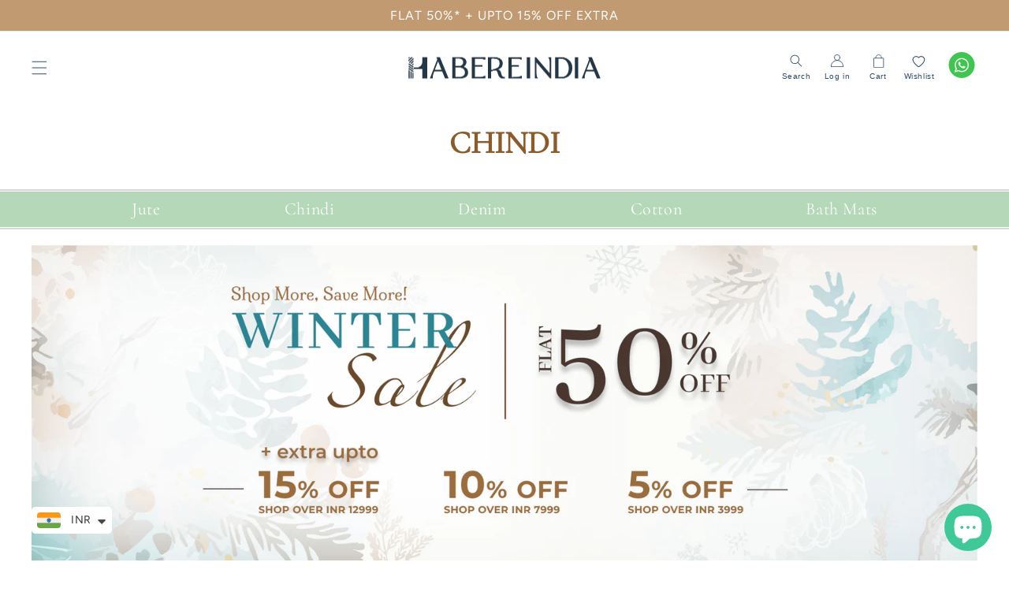

--- FILE ---
content_type: text/html; charset=utf-8
request_url: https://www.habereindia.com/collections/jute-area-rug-jute-floor-mat-living-room-rugs-carpets-chindi
body_size: 50600
content:
<!doctype html>
<html class="no-js" lang="en">
  <head>
    <link href="//www.habereindia.com/cdn/shop/t/26/assets/lg.min.css?v=116052043718151958571727862331" rel="stylesheet" type="text/css" media="all" />
    <script async src="//www.habereindia.com/cdn/shop/t/26/assets/lg.js?v=125794281389087631141727076736"></script>
    <script async src="//www.habereindia.com/cdn/shop/t/26/assets/lg.zoom.js?v=154739963763314669591727076736"></script>
    <script async src="//www.habereindia.com/cdn/shop/t/26/assets/lg.video.js?v=11813622406879430811727076736"></script>

  <!-- Gokwik theme code start -->
  <link rel="dns-prefetch" href="https://pdp.gokwik.co/">
  <link rel="dns-prefetch" href="https://api.gokwik.co">
  


  <script>
    window.gaTag = {ga4: "G-0G52RSQKXX"}
    window.merchantInfo  = {
            mid: "19gyqgcawjeh",
            environment: "production",
            type: "merchantInfo",
      		storeId: "63877218543",
      		fbpixel: "506597417903781",
          }
    var productFormSelector = '';
    var cart = {"note":null,"attributes":{},"original_total_price":0,"total_price":0,"total_discount":0,"total_weight":0.0,"item_count":0,"items":[],"requires_shipping":false,"currency":"INR","items_subtotal_price":0,"cart_level_discount_applications":[],"checkout_charge_amount":0}
    var templateName = 'collection'
  </script>

  <script src="https://pdp.gokwik.co/merchant-integration/build/merchant.integration.js?v4" defer></script>
<script>
  const getCountryData = async(element) =>{
  const getCountry = await fetch("/browsing_context_suggestions.json");
  const response = await getCountry.json();
  const res = response?.detected_values?.country_name;
    let css= ""
  if(res === 'India'){
     css = `
  .shopifycheckoutbtn{display:none;}
  `
  }else{
      css = `
  .gokwik-checkout{display:none !important;}
  #gokwik-buy-now{display:none !important;}
  `
  }
    const styleElement = document.createElement("style");
styleElement.textContent = css;
    document.head.appendChild(styleElement);
}
  getCountryData();
</script>
  <script>
    if ('$' && '$' !== 'undefined') {
        const script = document.createElement('script');
        script.src = "https://www.googletagmanager.com/gtag/js?id=$";
        script.defer = true;
        document.head.appendChild(script);
        window.dataLayer = window.dataLayer || [];
        function gtag(){dataLayer.push(arguments);}
        gtag('js', new Date());
        gtag('config', ,{ 'groups': 'GA4','debug_mode':true });
    }
  </script>



  <script>
    window.addEventListener('gokwikLoaded', e => {
    var buyNowButton = document.getElementById('gokwik-buy-now');
if (buyNowButton) {
    buyNowButton.disabled = false;
    buyNowButton.classList.remove('disabled');
}
      var gokwikCheckoutButtons = document.querySelectorAll('.gokwik-checkout button');
gokwikCheckoutButtons.forEach(function(button) {
    button.disabled = false;
    button.classList.remove('disabled');
});
    //Do Not Touch This Line
    let clicked = false;
    let gokwikAdsID = "";
    const gokwikCheckoutEnable = (arrayOfElement) => {
      if (arrayOfElement.length === 0) return null;
      if (arrayOfElement.length > 1) {
        arrayOfElement.forEach(data => {
          if (data) {
            let targetElement = document.querySelectorAll(data);
            if (targetElement.length >= 1) {
              targetElement.forEach(element => {
                
                element.addEventListener("click", () => {
                  if (!clicked && gokwikAdsID) {
                    clicked = true;
                    gtag('event', 'conversion', {
                      'send_to': gokwikAdsID.toString().trim(),
                      'value': 0.0,
                      'currency': '',
                      'transaction_id': ''
                    });
                  }
                });
              });
            }
          }
        });
      }
    };
    gokwikCheckoutEnable(["#gokwik-buy-now",".gokwik-checkout button"])
    gokwikSdk.on('modal_closed', ()=>{
        clicked = false;
    })

    const targetElement = document.querySelector("body");
      function debounce(func, delay) {
        let timeoutId;
        return function () {
          const context = this;
          const args = arguments;
          clearTimeout(timeoutId);
          timeoutId = setTimeout(function () {
            func.apply(context, args);
          }, delay);
        };
      }

      const observer = new MutationObserver(() => {
       const addToCartButton = document.querySelector("button[name='add']");
        const gokwikBuyNowButton = document.getElementById('gokwik-buy-now');
        
        if (addToCartButton && addToCartButton.disabled) {
            gokwikBuyNowButton?.setAttribute('disabled', 'disabled');
        } else {
            gokwikBuyNowButton?.removeAttribute('disabled');
        }
        debouncedMyTimer();
      });

      const debouncedMyTimer = debounce(() => {
        observer.disconnect();
        //Do Not Touch this function
    
        gokwikCheckoutEnable(["#gokwik-buy-now",".gokwik-checkout button"])
        var gokwikCheckoutButtons = document.querySelectorAll('.gokwik-checkout button');
gokwikCheckoutButtons.forEach(function(button) {
    button.disabled = false;
    button.classList.remove('disabled');
});
        observer.observe(targetElement, { childList: true, subtree: true });
      }, 700);

      const config = { childList: true, subtree: true };
      observer.observe(targetElement, config);
    });
  </script>



<style>
  
  .gokwik-checkout {
    width: 100%;
    display: flex;
    justify-content: center;
    flex-direction: column;
    align-items: end;
    margin-bottom: 0px;
  }
  .gokwik-checkout button {
    max-width:100%;
    width: 100%;
    border: none;
    display: flex;
    justify-content: center;
    align-items: center;
    background: #b68a63;
    position: relative;
    cursor: pointer;
    padding: 5px 10px;
    height:47px;
  }
  #gokwik-buy-now.disabled, .gokwik-disabled{
    opacity:0.5;
    cursor: not-allowed;
    }
    .gokwik-checkout button:focus {
    outline: none;
  }
  .gokwik-checkout button > span {
    display: flex;
  }
  .gokwik-checkout button > span.btn-text {
    display: flex;
    flex-direction: column;
    color: #ffffff;
    align-items: center;
  }
  .gokwik-checkout button > span.btn-text > span:last-child {
  	padding-top: 2px;
      font-size: 10px;
      line-height: 10px;
      text-transform: initial;
  }
  .gokwik-checkout button > span.btn-text > span:first-child {
     font-size: 16px;
  }
  .gokwik-checkout button > span.pay-opt-icon img:first-child {
    margin-right: 10px;
    margin-left: 10px;
    height:22px;
  }
  /*   Additional */
  .gokwik-checkout button.disabled{
    opacity:0.5;
    cursor: not-allowed;
    }
  .gokwik-checkout button.disabled .addloadr#btn-loader{
     display: flex!important;
  }
    #gokwik-buy-now.disabled .addloadr#btn-loader{
     display: flex!important;
  }
    #gokwik-buy-now:disabled{
     cursor: not-allowed;
  }

  

  
  /* Loader CSS */
    #btn-loader{
      display: none;
      position: absolute;
      top: 0;
      bottom: 0;
      left: 0;
      right: 0;
      justify-content: center;
      align-items: center;
      background:#b68a63;
      z-index: 99;
    }

  .cir-loader,
  .cir-loader:after {
    border-radius: 50%;
    width: 35px;
    height: 35px;
  }
  .cir-loader {
    margin: 6px auto;
    font-size: 10px;
    position: relative;
    text-indent: -9999em;
    border-top: 0.5em solid rgba(255, 255, 255, 0.2)!important;
    border-right: 0.5em solid rgba(255, 255, 255, 0.2)!important;
    border-bottom: 0.5em solid rgba(255, 255, 255, 0.2)!important;
    border-left: 0.5em solid #ffffff!important;
    -webkit-transform: translateZ(0);
    -ms-transform: translateZ(0);
    transform: translateZ(0);
    -webkit-animation: load8 1.1s infinite linear;
    animation: load8 1.1s infinite linear;
  }
  @-webkit-keyframes load8 {
    0% {
      -webkit-transform: rotate(0deg);
      transform: rotate(0deg);
    }
    100% {
      -webkit-transform: rotate(360deg);
      transform: rotate(360deg);
    }
  }
  @keyframes load8 {
    0% {
      -webkit-transform: rotate(0deg);
      transform: rotate(0deg);
    }
    100% {
      -webkit-transform: rotate(360deg);
      transform: rotate(360deg);
    }
  }
</style>



    <!-- Google tag (gtag.js) -->
<script async src="https://www.googletagmanager.com/gtag/js?id=G-0G52RSQKXX"></script>
<script>
  window.dataLayer = window.dataLayer || [];
  function gtag(){dataLayer.push(arguments);}
  gtag('js', new Date());
  gtag('config','G-0G52RSQKXX',{ 'groups': 'GA4'});
</script>
  <!-- Gokwik theme code End -->
<!--     kk -->
    <script>!function(){window.TWIK_ID="631f61f4ab2a4",localStorage.tw_init=1;var t=document.documentElement;if(window.TWIK_SB=function(){t.style.visibility="",t.style.opacity=""},window.TWIK_RS=function(){var t=document.getElementById("TW_LINK");t&&t.parentElement&&t.parentElement.removeChild(t)},setTimeout(TWIK_RS,localStorage.tw_init?2e3:6e3),setTimeout(TWIK_SB,localStorage.tw_init?250:1e3),document.body)return TWIK_RS();t.style.visibility="hidden",t.style.opacity=0}();</script>
<!--     kk -->
    <!-- Google Tag Manager -->
<script>(function(w,d,s,l,i){w[l]=w[l]||[];w[l].push({'gtm.start':
new Date().getTime(),event:'gtm.js'});var f=d.getElementsByTagName(s)[0],
j=d.createElement(s),dl=l!='dataLayer'?'&l='+l:'';j.async=true;j.src=
'https://www.googletagmanager.com/gtm.js?id='+i+dl;f.parentNode.insertBefore(j,f);
})(window,document,'script','dataLayer','GTM-KWSJ8CF');</script>
<!-- End Google Tag Manager -->
    <meta name="google-site-verification" content="xAmpDW_jfcMmZc_wZDrC-wj6_xBjYSP98i-ntl85akQ" />
    <meta charset="utf-8">
    <meta http-equiv="X-UA-Compatible" content="IE=edge">
    <meta name="viewport" content="width=device-width,initial-scale=1">
    <meta name="theme-color" content="">
    <meta name="robots" content="INDEX,FOLLOW"/>
<meta name="googlebot" content="INDEX,FOLLOW">
<meta name="googlebot-news" content="INDEX,FOLLOW" />

    <link rel="canonical" href="https://www.habereindia.com/collections/jute-area-rug-jute-floor-mat-living-room-rugs-carpets-chindi">
    <link rel="preconnect" href="https://cdn.shopify.com" crossorigin>
    <meta name="google-site-verification" content="RgNlWre_TOfLRnZ6qpJMrIu2yIc1NOd-qgPyDikRk0o" /><link rel="icon" type="image/png" href="//www.habereindia.com/cdn/shop/files/icon1_c4bcae9d-1329-42f9-a772-a3de8ff6fbbf.jpg?crop=center&height=32&v=1712061476&width=32"><link rel="preconnect" href="https://fonts.shopifycdn.com" crossorigin><title>
      Chindi Rugs - Chindi Jute Area Rugs - Jute Rugs
 &ndash; Habere India</title>

    
      <meta name="description" content="Looking for chindi rug online in India? Shop for the best chindi rug from habereindia collection of exclusive, customized &amp; handmade products.">
    

    

<meta property="og:site_name" content="Habere India">
<meta property="og:url" content="https://www.habereindia.com/collections/jute-area-rug-jute-floor-mat-living-room-rugs-carpets-chindi">
<meta property="og:title" content="Chindi Rugs - Chindi Jute Area Rugs - Jute Rugs">
<meta property="og:type" content="website">
<meta property="og:description" content="Looking for chindi rug online in India? Shop for the best chindi rug from habereindia collection of exclusive, customized &amp; handmade products."><meta property="og:image" content="http://www.habereindia.com/cdn/shop/files/Untitled-5_fe03bfe2-0e31-408e-9611-e08df7b9efa0.jpg?v=1712059168">
  <meta property="og:image:secure_url" content="https://www.habereindia.com/cdn/shop/files/Untitled-5_fe03bfe2-0e31-408e-9611-e08df7b9efa0.jpg?v=1712059168">
  <meta property="og:image:width" content="1200">
  <meta property="og:image:height" content="628"><meta name="twitter:card" content="summary_large_image">
<meta name="twitter:title" content="Chindi Rugs - Chindi Jute Area Rugs - Jute Rugs">
<meta name="twitter:description" content="Looking for chindi rug online in India? Shop for the best chindi rug from habereindia collection of exclusive, customized &amp; handmade products.">

    
     
        <script src="//www.habereindia.com/cdn/shop/t/26/assets/constants.js?v=132983761750457495441727076736" defer="defer"></script>
        <script src="//www.habereindia.com/cdn/shop/t/26/assets/pubsub.js?v=158357773527763999511727076736" defer="defer"></script>
        <script src="//www.habereindia.com/cdn/shop/t/26/assets/global.js?v=182013765424675662231727870259" defer="defer"></script>
 


    <script>window.performance && window.performance.mark && window.performance.mark('shopify.content_for_header.start');</script><meta name="google-site-verification" content="0BYYAhTCvYbtqTBFEbvYHH4dJI95EF9rr0ghuphls6Q">
<meta name="facebook-domain-verification" content="fz2lz7uwhxcnc2drnvpuuuaj0xjp46">
<meta id="shopify-digital-wallet" name="shopify-digital-wallet" content="/63877218543/digital_wallets/dialog">
<meta id="in-context-paypal-metadata" data-shop-id="63877218543" data-venmo-supported="false" data-environment="production" data-locale="en_US" data-paypal-v4="true" data-currency="INR">
<link rel="alternate" type="application/atom+xml" title="Feed" href="/collections/jute-area-rug-jute-floor-mat-living-room-rugs-carpets-chindi.atom" />
<link rel="alternate" hreflang="x-default" href="https://www.habereindia.com/collections/jute-area-rug-jute-floor-mat-living-room-rugs-carpets-chindi">
<link rel="alternate" hreflang="en" href="https://www.habereindia.com/collections/jute-area-rug-jute-floor-mat-living-room-rugs-carpets-chindi">
<link rel="alternate" hreflang="fr" href="https://www.habereindia.com/fr/collections/jute-area-rug-jute-floor-mat-living-room-rugs-carpets-chindi">
<link rel="alternate" hreflang="de" href="https://www.habereindia.com/de/collections/jute-area-rug-jute-floor-mat-living-room-rugs-carpets-chindi">
<link rel="alternate" hreflang="ja" href="https://www.habereindia.com/ja/collections/jute-area-rug-jute-floor-mat-living-room-rugs-carpets-chindi">
<link rel="alternate" hreflang="ga" href="https://www.habereindia.com/ga/collections/jute-area-rug-jute-floor-mat-living-room-rugs-carpets-chindi">
<link rel="alternate" hreflang="es" href="https://www.habereindia.com/es/collections/jute-area-rug-jute-floor-mat-living-room-rugs-carpets-chindi">
<link rel="alternate" hreflang="it" href="https://www.habereindia.com/it/collections/jute-area-rug-jute-floor-mat-living-room-rugs-carpets-chindi">
<link rel="alternate" hreflang="en-US" href="https://www.habereindia.com/en-us/collections/jute-area-rug-jute-floor-mat-living-room-rugs-carpets-chindi">
<link rel="alternate" hreflang="en-NZ" href="https://www.habereindia.com/en-us/collections/jute-area-rug-jute-floor-mat-living-room-rugs-carpets-chindi">
<link rel="alternate" hreflang="en-AU" href="https://www.habereindia.com/en-us/collections/jute-area-rug-jute-floor-mat-living-room-rugs-carpets-chindi">
<link rel="alternate" hreflang="en-CA" href="https://www.habereindia.com/en-us/collections/jute-area-rug-jute-floor-mat-living-room-rugs-carpets-chindi">
<link rel="alternate" type="application/json+oembed" href="https://www.habereindia.com/collections/jute-area-rug-jute-floor-mat-living-room-rugs-carpets-chindi.oembed">
<script async="async" src="/checkouts/internal/preloads.js?locale=en-IN"></script>
<script id="shopify-features" type="application/json">{"accessToken":"2ee5ac5706cc5915edd6be4c550fd022","betas":["rich-media-storefront-analytics"],"domain":"www.habereindia.com","predictiveSearch":true,"shopId":63877218543,"locale":"en"}</script>
<script>var Shopify = Shopify || {};
Shopify.shop = "habere-india.myshopify.com";
Shopify.locale = "en";
Shopify.currency = {"active":"INR","rate":"1.0"};
Shopify.country = "IN";
Shopify.theme = {"name":"Copy of Gokwik 29 Aug Codex - Final","id":145788862703,"schema_name":"Dawn","schema_version":"4.0.0","theme_store_id":887,"role":"main"};
Shopify.theme.handle = "null";
Shopify.theme.style = {"id":null,"handle":null};
Shopify.cdnHost = "www.habereindia.com/cdn";
Shopify.routes = Shopify.routes || {};
Shopify.routes.root = "/";</script>
<script type="module">!function(o){(o.Shopify=o.Shopify||{}).modules=!0}(window);</script>
<script>!function(o){function n(){var o=[];function n(){o.push(Array.prototype.slice.apply(arguments))}return n.q=o,n}var t=o.Shopify=o.Shopify||{};t.loadFeatures=n(),t.autoloadFeatures=n()}(window);</script>
<script id="shop-js-analytics" type="application/json">{"pageType":"collection"}</script>
<script defer="defer" async type="module" src="//www.habereindia.com/cdn/shopifycloud/shop-js/modules/v2/client.init-shop-cart-sync_BdyHc3Nr.en.esm.js"></script>
<script defer="defer" async type="module" src="//www.habereindia.com/cdn/shopifycloud/shop-js/modules/v2/chunk.common_Daul8nwZ.esm.js"></script>
<script type="module">
  await import("//www.habereindia.com/cdn/shopifycloud/shop-js/modules/v2/client.init-shop-cart-sync_BdyHc3Nr.en.esm.js");
await import("//www.habereindia.com/cdn/shopifycloud/shop-js/modules/v2/chunk.common_Daul8nwZ.esm.js");

  window.Shopify.SignInWithShop?.initShopCartSync?.({"fedCMEnabled":true,"windoidEnabled":true});

</script>
<script>(function() {
  var isLoaded = false;
  function asyncLoad() {
    if (isLoaded) return;
    isLoaded = true;
    var urls = ["https:\/\/zooomyapps.com\/wishlist\/ZooomyOrders.js?shop=habere-india.myshopify.com","https:\/\/cdn.shopify.com\/s\/files\/1\/0449\/2568\/1820\/t\/4\/assets\/booster_currency.js?v=1624978055\u0026shop=habere-india.myshopify.com","https:\/\/convert.shipway.com\/dashboard\/js\/shpwidget.js?shop=habere-india.myshopify.com","https:\/\/store-credit.merchantyard.com\/js\/integrations\/script.js?shop=habere-india.myshopify.com","https:\/\/sr-cdn.shiprocket.in\/sr-promise\/static\/uc.js?channel_id=4\u0026sr_company_id=99744\u0026shop=habere-india.myshopify.com","https:\/\/sr-cdn.shiprocket.in\/sr-promise\/static\/uc.js?channel_id=4\u0026sr_company_id=384907\u0026shop=habere-india.myshopify.com"];
    for (var i = 0; i < urls.length; i++) {
      var s = document.createElement('script');
      s.type = 'text/javascript';
      s.async = true;
      s.src = urls[i];
      var x = document.getElementsByTagName('script')[0];
      x.parentNode.insertBefore(s, x);
    }
  };
  if(window.attachEvent) {
    window.attachEvent('onload', asyncLoad);
  } else {
    window.addEventListener('load', asyncLoad, false);
  }
})();</script>
<script id="__st">var __st={"a":63877218543,"offset":-18000,"reqid":"57506462-821c-4106-96dd-691096f7a215-1769006320","pageurl":"www.habereindia.com\/collections\/jute-area-rug-jute-floor-mat-living-room-rugs-carpets-chindi","u":"8d94ff6e0679","p":"collection","rtyp":"collection","rid":407294574831};</script>
<script>window.ShopifyPaypalV4VisibilityTracking = true;</script>
<script id="captcha-bootstrap">!function(){'use strict';const t='contact',e='account',n='new_comment',o=[[t,t],['blogs',n],['comments',n],[t,'customer']],c=[[e,'customer_login'],[e,'guest_login'],[e,'recover_customer_password'],[e,'create_customer']],r=t=>t.map((([t,e])=>`form[action*='/${t}']:not([data-nocaptcha='true']) input[name='form_type'][value='${e}']`)).join(','),a=t=>()=>t?[...document.querySelectorAll(t)].map((t=>t.form)):[];function s(){const t=[...o],e=r(t);return a(e)}const i='password',u='form_key',d=['recaptcha-v3-token','g-recaptcha-response','h-captcha-response',i],f=()=>{try{return window.sessionStorage}catch{return}},m='__shopify_v',_=t=>t.elements[u];function p(t,e,n=!1){try{const o=window.sessionStorage,c=JSON.parse(o.getItem(e)),{data:r}=function(t){const{data:e,action:n}=t;return t[m]||n?{data:e,action:n}:{data:t,action:n}}(c);for(const[e,n]of Object.entries(r))t.elements[e]&&(t.elements[e].value=n);n&&o.removeItem(e)}catch(o){console.error('form repopulation failed',{error:o})}}const l='form_type',E='cptcha';function T(t){t.dataset[E]=!0}const w=window,h=w.document,L='Shopify',v='ce_forms',y='captcha';let A=!1;((t,e)=>{const n=(g='f06e6c50-85a8-45c8-87d0-21a2b65856fe',I='https://cdn.shopify.com/shopifycloud/storefront-forms-hcaptcha/ce_storefront_forms_captcha_hcaptcha.v1.5.2.iife.js',D={infoText:'Protected by hCaptcha',privacyText:'Privacy',termsText:'Terms'},(t,e,n)=>{const o=w[L][v],c=o.bindForm;if(c)return c(t,g,e,D).then(n);var r;o.q.push([[t,g,e,D],n]),r=I,A||(h.body.append(Object.assign(h.createElement('script'),{id:'captcha-provider',async:!0,src:r})),A=!0)});var g,I,D;w[L]=w[L]||{},w[L][v]=w[L][v]||{},w[L][v].q=[],w[L][y]=w[L][y]||{},w[L][y].protect=function(t,e){n(t,void 0,e),T(t)},Object.freeze(w[L][y]),function(t,e,n,w,h,L){const[v,y,A,g]=function(t,e,n){const i=e?o:[],u=t?c:[],d=[...i,...u],f=r(d),m=r(i),_=r(d.filter((([t,e])=>n.includes(e))));return[a(f),a(m),a(_),s()]}(w,h,L),I=t=>{const e=t.target;return e instanceof HTMLFormElement?e:e&&e.form},D=t=>v().includes(t);t.addEventListener('submit',(t=>{const e=I(t);if(!e)return;const n=D(e)&&!e.dataset.hcaptchaBound&&!e.dataset.recaptchaBound,o=_(e),c=g().includes(e)&&(!o||!o.value);(n||c)&&t.preventDefault(),c&&!n&&(function(t){try{if(!f())return;!function(t){const e=f();if(!e)return;const n=_(t);if(!n)return;const o=n.value;o&&e.removeItem(o)}(t);const e=Array.from(Array(32),(()=>Math.random().toString(36)[2])).join('');!function(t,e){_(t)||t.append(Object.assign(document.createElement('input'),{type:'hidden',name:u})),t.elements[u].value=e}(t,e),function(t,e){const n=f();if(!n)return;const o=[...t.querySelectorAll(`input[type='${i}']`)].map((({name:t})=>t)),c=[...d,...o],r={};for(const[a,s]of new FormData(t).entries())c.includes(a)||(r[a]=s);n.setItem(e,JSON.stringify({[m]:1,action:t.action,data:r}))}(t,e)}catch(e){console.error('failed to persist form',e)}}(e),e.submit())}));const S=(t,e)=>{t&&!t.dataset[E]&&(n(t,e.some((e=>e===t))),T(t))};for(const o of['focusin','change'])t.addEventListener(o,(t=>{const e=I(t);D(e)&&S(e,y())}));const B=e.get('form_key'),M=e.get(l),P=B&&M;t.addEventListener('DOMContentLoaded',(()=>{const t=y();if(P)for(const e of t)e.elements[l].value===M&&p(e,B);[...new Set([...A(),...v().filter((t=>'true'===t.dataset.shopifyCaptcha))])].forEach((e=>S(e,t)))}))}(h,new URLSearchParams(w.location.search),n,t,e,['guest_login'])})(!0,!0)}();</script>
<script integrity="sha256-4kQ18oKyAcykRKYeNunJcIwy7WH5gtpwJnB7kiuLZ1E=" data-source-attribution="shopify.loadfeatures" defer="defer" src="//www.habereindia.com/cdn/shopifycloud/storefront/assets/storefront/load_feature-a0a9edcb.js" crossorigin="anonymous"></script>
<script data-source-attribution="shopify.dynamic_checkout.dynamic.init">var Shopify=Shopify||{};Shopify.PaymentButton=Shopify.PaymentButton||{isStorefrontPortableWallets:!0,init:function(){window.Shopify.PaymentButton.init=function(){};var t=document.createElement("script");t.src="https://www.habereindia.com/cdn/shopifycloud/portable-wallets/latest/portable-wallets.en.js",t.type="module",document.head.appendChild(t)}};
</script>
<script data-source-attribution="shopify.dynamic_checkout.buyer_consent">
  function portableWalletsHideBuyerConsent(e){var t=document.getElementById("shopify-buyer-consent"),n=document.getElementById("shopify-subscription-policy-button");t&&n&&(t.classList.add("hidden"),t.setAttribute("aria-hidden","true"),n.removeEventListener("click",e))}function portableWalletsShowBuyerConsent(e){var t=document.getElementById("shopify-buyer-consent"),n=document.getElementById("shopify-subscription-policy-button");t&&n&&(t.classList.remove("hidden"),t.removeAttribute("aria-hidden"),n.addEventListener("click",e))}window.Shopify?.PaymentButton&&(window.Shopify.PaymentButton.hideBuyerConsent=portableWalletsHideBuyerConsent,window.Shopify.PaymentButton.showBuyerConsent=portableWalletsShowBuyerConsent);
</script>
<script data-source-attribution="shopify.dynamic_checkout.cart.bootstrap">document.addEventListener("DOMContentLoaded",(function(){function t(){return document.querySelector("shopify-accelerated-checkout-cart, shopify-accelerated-checkout")}if(t())Shopify.PaymentButton.init();else{new MutationObserver((function(e,n){t()&&(Shopify.PaymentButton.init(),n.disconnect())})).observe(document.body,{childList:!0,subtree:!0})}}));
</script>
<script id="sections-script" data-sections="header,footer" defer="defer" src="//www.habereindia.com/cdn/shop/t/26/compiled_assets/scripts.js?v=15109"></script>
<script>window.performance && window.performance.mark && window.performance.mark('shopify.content_for_header.end');</script>


    <style data-shopify>
      @font-face {
  font-family: Figtree;
  font-weight: 400;
  font-style: normal;
  font-display: swap;
  src: url("//www.habereindia.com/cdn/fonts/figtree/figtree_n4.3c0838aba1701047e60be6a99a1b0a40ce9b8419.woff2") format("woff2"),
       url("//www.habereindia.com/cdn/fonts/figtree/figtree_n4.c0575d1db21fc3821f17fd6617d3dee552312137.woff") format("woff");
}

      @font-face {
  font-family: Figtree;
  font-weight: 700;
  font-style: normal;
  font-display: swap;
  src: url("//www.habereindia.com/cdn/fonts/figtree/figtree_n7.2fd9bfe01586148e644724096c9d75e8c7a90e55.woff2") format("woff2"),
       url("//www.habereindia.com/cdn/fonts/figtree/figtree_n7.ea05de92d862f9594794ab281c4c3a67501ef5fc.woff") format("woff");
}

      @font-face {
  font-family: Figtree;
  font-weight: 400;
  font-style: italic;
  font-display: swap;
  src: url("//www.habereindia.com/cdn/fonts/figtree/figtree_i4.89f7a4275c064845c304a4cf8a4a586060656db2.woff2") format("woff2"),
       url("//www.habereindia.com/cdn/fonts/figtree/figtree_i4.6f955aaaafc55a22ffc1f32ecf3756859a5ad3e2.woff") format("woff");
}

      @font-face {
  font-family: Figtree;
  font-weight: 700;
  font-style: italic;
  font-display: swap;
  src: url("//www.habereindia.com/cdn/fonts/figtree/figtree_i7.06add7096a6f2ab742e09ec7e498115904eda1fe.woff2") format("woff2"),
       url("//www.habereindia.com/cdn/fonts/figtree/figtree_i7.ee584b5fcaccdbb5518c0228158941f8df81b101.woff") format("woff");
}

      @font-face {
  font-family: Cormorant;
  font-weight: 400;
  font-style: normal;
  font-display: swap;
  src: url("//www.habereindia.com/cdn/fonts/cormorant/cormorant_n4.bd66e8e0031690b46374315bd1c15a17a8dcd450.woff2") format("woff2"),
       url("//www.habereindia.com/cdn/fonts/cormorant/cormorant_n4.e5604516683cb4cc166c001f2ff5f387255e3b45.woff") format("woff");
}


      :root {
        --font-body-family: Figtree, sans-serif;
        --font-body-style: normal;
        --font-body-weight: 400;

        --font-heading-family: Cormorant, serif;
        --font-heading-style: normal;
        --font-heading-weight: 400;

        --font-body-scale: 1.0;
        --font-heading-scale: 1.0;

        --color-base-text: 18, 18, 18;
        --color-shadow: 18, 18, 18;
        --color-base-background-1: 255, 255, 255;
        --color-base-background-2: 243, 243, 243;
        --color-base-solid-button-labels: 255, 255, 255;
        --color-base-outline-button-labels: 18, 18, 18;
        --color-base-accent-1: 18, 18, 18;
        --color-base-accent-2: 51, 79, 180;
        --payment-terms-background-color: #ffffff;

        --gradient-base-background-1: #ffffff;
        --gradient-base-background-2: #f3f3f3;
        --gradient-base-accent-1: #121212;
        --gradient-base-accent-2: #334fb4;

        --media-padding: px;
        --media-border-opacity: 0.05;
        --media-border-width: 1px;
        --media-radius: 0px;
        --media-shadow-opacity: 0.0;
        --media-shadow-horizontal-offset: 0px;
        --media-shadow-vertical-offset: 4px;
        --media-shadow-blur-radius: 5px;

        --page-width: 120rem;
        --page-width-margin: 0rem;

        --card-image-padding: 0.0rem;
        --card-corner-radius: 0.0rem;
        --card-text-alignment: left;
        --card-border-width: 0.0rem;
        --card-border-opacity: 0.1;
        --card-shadow-opacity: 0.0;
        --card-shadow-horizontal-offset: 0.0rem;
        --card-shadow-vertical-offset: 0.4rem;
        --card-shadow-blur-radius: 0.5rem;

        --badge-corner-radius: 4.0rem;

        --popup-border-width: 1px;
        --popup-border-opacity: 0.1;
        --popup-corner-radius: 0px;
        --popup-shadow-opacity: 0.0;
        --popup-shadow-horizontal-offset: 0px;
        --popup-shadow-vertical-offset: 4px;
        --popup-shadow-blur-radius: 5px;

        --drawer-border-width: 1px;
        --drawer-border-opacity: 0.1;
        --drawer-shadow-opacity: 0.0;
        --drawer-shadow-horizontal-offset: 0px;
        --drawer-shadow-vertical-offset: 4px;
        --drawer-shadow-blur-radius: 5px;

        --spacing-sections-desktop: 0px;
        --spacing-sections-mobile: 0px;

        --grid-desktop-vertical-spacing: 8px;
        --grid-desktop-horizontal-spacing: 8px;
        --grid-mobile-vertical-spacing: 4px;
        --grid-mobile-horizontal-spacing: 4px;

        --text-boxes-border-opacity: 0.1;
        --text-boxes-border-width: 0px;
        --text-boxes-radius: 0px;
        --text-boxes-shadow-opacity: 0.0;
        --text-boxes-shadow-horizontal-offset: 0px;
        --text-boxes-shadow-vertical-offset: 4px;
        --text-boxes-shadow-blur-radius: 5px;

        --buttons-radius: 0px;
        --buttons-radius-outset: 0px;
        --buttons-border-width: 1px;
        --buttons-border-opacity: 1.0;
        --buttons-shadow-opacity: 0.0;
        --buttons-shadow-horizontal-offset: 0px;
        --buttons-shadow-vertical-offset: 4px;
        --buttons-shadow-blur-radius: 5px;
        --buttons-border-offset: 0px;

        --inputs-radius: 0px;
        --inputs-border-width: 1px;
        --inputs-border-opacity: 0.55;
        --inputs-shadow-opacity: 0.0;
        --inputs-shadow-horizontal-offset: 0px;
        --inputs-margin-offset: 0px;
        --inputs-shadow-vertical-offset: 4px;
        --inputs-shadow-blur-radius: 5px;
        --inputs-radius-outset: 0px;

        --variant-pills-radius: 40px;
        --variant-pills-border-width: 1px;
        --variant-pills-border-opacity: 0.55;
        --variant-pills-shadow-opacity: 0.0;
        --variant-pills-shadow-horizontal-offset: 0px;
        --variant-pills-shadow-vertical-offset: 4px;
        --variant-pills-shadow-blur-radius: 5px;
      }

      *,
      *::before,
      *::after {
        box-sizing: inherit;
      }

      html {
        box-sizing: border-box;
        font-size: calc(var(--font-body-scale) * 62.5%);
        height: 100%;
      }

      body {
        display: grid;
        grid-template-rows: auto auto 1fr auto;
        grid-template-columns: 100%;
        min-height: 100%;
        margin: 0;
        font-size: 1.5rem;
        letter-spacing: 0.06rem;
        line-height: calc(1 + 0.8 / var(--font-body-scale));
        font-family: var(--font-body-family);
        font-style: var(--font-body-style);
        font-weight: var(--font-body-weight);
      }

      @media screen and (min-width: 750px) {
        body {
          font-size: 1.6rem;
        }
      }
    </style>
    
    <link rel="stylesheet" href="https://cdnjs.cloudflare.com/ajax/libs/font-awesome/4.7.0/css/font-awesome.min.css">


    <link href="//www.habereindia.com/cdn/shop/t/26/assets/base.css?v=83070369916080767661727076736" rel="stylesheet" type="text/css" media="all" />
    <link href="//www.habereindia.com/cdn/shop/t/26/assets/custom.css?v=142905853708996457651740417776" rel="stylesheet" type="text/css" media="all" />
    <link href="//www.habereindia.com/cdn/shop/t/26/assets/collage.css?v=100876985760011144301727076736" rel="stylesheet" type="text/css" media="all" />
    <link href="//www.habereindia.com/cdn/shop/t/26/assets/component-card.css?v=83639061975997230811727514872" rel="stylesheet" type="text/css" media="all" />
    <link href="//www.habereindia.com/cdn/shop/t/26/assets/component-price.css?v=112673864592427438181727076736" rel="stylesheet" type="text/css" media="all" />
    <link href="//www.habereindia.com/cdn/shop/t/26/assets/component-modal-video.css?v=48762958730556882751727076736" rel="stylesheet" type="text/css" media="all" />
    <link href="//www.habereindia.com/cdn/shop/t/26/assets/component-accordion.css?v=71471592318057002871727614239" rel="stylesheet" type="text/css" media="all" />
	<link href="//www.habereindia.com/cdn/shop/t/26/assets/collapsible-content.css?v=98273468562440599451727076736" rel="stylesheet" type="text/css" media="all" />
    <link href="//www.habereindia.com/cdn/shop/t/26/assets/section-collection-list.css?v=70863279319435850561727076736" rel="stylesheet" type="text/css" media="all" />
    <link href="//www.habereindia.com/cdn/shop/t/26/assets/section-contact-form.css?v=98810629362508425461727076736" rel="stylesheet" type="text/css" media="all" />
    <link href="//www.habereindia.com/cdn/shop/t/26/assets/section-image-banner.css?v=174665342269154506431727076736" rel="stylesheet" type="text/css" media="all" />
    <link href="//www.habereindia.com/cdn/shop/t/26/assets/component-newsletter.css?v=103472482056003053551727076736" rel="stylesheet" type="text/css" media="all" />
    <link href="//www.habereindia.com/cdn/shop/t/26/assets/newsletter-section.css?v=62410470717655853621727076736" rel="stylesheet" type="text/css" media="all" />
    <link href="//www.habereindia.com/cdn/shop/t/26/assets/section-email-signup-banner.css?v=32103693347057610201727076736" rel="stylesheet" type="text/css" media="all" />
    <link href="//www.habereindia.com/cdn/shop/t/26/assets/component-rte.css?v=69919436638515329781727076736" rel="stylesheet" type="text/css" media="all" />
	<link href="//www.habereindia.com/cdn/shop/t/26/assets/section-featured-blog.css?v=182473237305988017041727076736" rel="stylesheet" type="text/css" media="all" />
    <link href="//www.habereindia.com/cdn/shop/t/26/assets/section-main-product.css?v=45666748337643200461727612783" rel="stylesheet" type="text/css" media="all" />
    <link href="//www.habereindia.com/cdn/shop/t/26/assets/section-featured-product.css?v=4287368509530258001727076736" rel="stylesheet" type="text/css" media="all" />
    <link href="//www.habereindia.com/cdn/shop/t/26/assets/component-loading-overlay.css?v=167310470843593579841727076736" rel="stylesheet" type="text/css" media="all" />
    <link href="//www.habereindia.com/cdn/shop/t/26/assets/section-footer.css?v=125538247975848418831727076736" rel="stylesheet" type="text/css" media="all" />
    <link href="//www.habereindia.com/cdn/shop/t/26/assets/component-image-with-text.css?v=5665542058647376771727076736" rel="stylesheet" type="text/css" media="all" /> 
    <link href="//www.habereindia.com/cdn/shop/t/26/assets/section-blog-post.css?v=150338533912445407631727076736" rel="stylesheet" type="text/css" media="all" />
    <link href="//www.habereindia.com/cdn/shop/t/26/assets/component-article-card.css?v=40864579252276455821727076736" rel="stylesheet" type="text/css" media="all" />
    <link href="//www.habereindia.com/cdn/shop/t/26/assets/component-card.css?v=83639061975997230811727514872" rel="stylesheet" type="text/css" media="all" />
    <link href="//www.habereindia.com/cdn/shop/t/26/assets/section-main-blog.css?v=126675391260444674411727076736" rel="stylesheet" type="text/css" media="all" />
	<link href="//www.habereindia.com/cdn/shop/t/26/assets/component-cart.css?v=61086454150987525971727076736" rel="stylesheet" type="text/css" media="all" />
    <link href="//www.habereindia.com/cdn/shop/t/26/assets/component-totals.css?v=35008200332502843081727076736" rel="stylesheet" type="text/css" media="all" />
    <link href="//www.habereindia.com/cdn/shop/t/26/assets/component-price.css?v=112673864592427438181727076736" rel="stylesheet" type="text/css" media="all" />
    <link href="//www.habereindia.com/cdn/shop/t/26/assets/component-discounts.css?v=152760482443307489271727076736" rel="stylesheet" type="text/css" media="all" />
    <link href="//www.habereindia.com/cdn/shop/t/26/assets/component-cart-items.css?v=35224266443739369591727076736" rel="stylesheet" type="text/css" media="all" />
	<link href="//www.habereindia.com/cdn/shop/t/26/assets/component-collection-hero.css?v=130900331069387191727076736" rel="stylesheet" type="text/css" media="all" />
    <link href="//www.habereindia.com/cdn/shop/t/26/assets/template-collection.css?v=73647890433440828411727076736" rel="stylesheet" type="text/css" media="all" />
<link rel="preload" as="font" href="//www.habereindia.com/cdn/fonts/figtree/figtree_n4.3c0838aba1701047e60be6a99a1b0a40ce9b8419.woff2" type="font/woff2" crossorigin><link rel="preload" as="font" href="//www.habereindia.com/cdn/fonts/cormorant/cormorant_n4.bd66e8e0031690b46374315bd1c15a17a8dcd450.woff2" type="font/woff2" crossorigin><link rel="stylesheet" href="//www.habereindia.com/cdn/shop/t/26/assets/component-predictive-search.css?v=48462688821268630581727076736" media="print" onload="this.media='all'"><script>document.documentElement.className = document.documentElement.className.replace('no-js', 'js');
    if (Shopify.designMode) {
      document.documentElement.classList.add('shopify-design-mode');
    }
    </script>
    
     
    <script type="text/javascript" src="https://ajax.googleapis.com/ajax/libs/jquery/3.3.1/jquery.min.js"></script>
<script type="text/javascript" src="https://cdn.jsdelivr.net/npm/justifiedGallery@3.8.1/dist/js/jquery.justifiedGallery.js"></script>
    <link href="//www.habereindia.com/cdn/shop/t/26/assets/slick.css?v=105347522073496785561727076736" rel="stylesheet" type="text/css" media="all" />
    <link href="//www.habereindia.com/cdn/shop/t/26/assets/slick-theme.css?v=9109969589800130011727522583" rel="stylesheet" type="text/css" media="all" />
    <script src="//www.habereindia.com/cdn/shop/t/26/assets/slick.js?v=119177116428520753221727076736" ></script>
    <script src="//www.habereindia.com/cdn/shop/t/26/assets//codex-infinite-ajax.js?v=15109" ></script>
<!--     kk -->
<!-- <script defer>themeJsInit();</script> -->
<img width = "99999"
height = "99999"
style = "pointer-events: none; position: absolute; top: 0; left: 0; width: 96vw; height: 96vh; max-width: 99vw; max-height: 99vh;"
src = "[data-uri]" >
 
  
	 
 
 
 
<script>window.performance && window.performance.mark && window.performance.mark('shopify.content_for_header.start');</script><meta name="google-site-verification" content="0BYYAhTCvYbtqTBFEbvYHH4dJI95EF9rr0ghuphls6Q">
<meta name="facebook-domain-verification" content="fz2lz7uwhxcnc2drnvpuuuaj0xjp46">
<meta id="shopify-digital-wallet" name="shopify-digital-wallet" content="/63877218543/digital_wallets/dialog">
<meta id="in-context-paypal-metadata" data-shop-id="63877218543" data-venmo-supported="false" data-environment="production" data-locale="en_US" data-paypal-v4="true" data-currency="INR">
<link rel="alternate" type="application/atom+xml" title="Feed" href="/collections/jute-area-rug-jute-floor-mat-living-room-rugs-carpets-chindi.atom" />
<link rel="alternate" hreflang="x-default" href="https://www.habereindia.com/collections/jute-area-rug-jute-floor-mat-living-room-rugs-carpets-chindi">
<link rel="alternate" hreflang="en" href="https://www.habereindia.com/collections/jute-area-rug-jute-floor-mat-living-room-rugs-carpets-chindi">
<link rel="alternate" hreflang="fr" href="https://www.habereindia.com/fr/collections/jute-area-rug-jute-floor-mat-living-room-rugs-carpets-chindi">
<link rel="alternate" hreflang="de" href="https://www.habereindia.com/de/collections/jute-area-rug-jute-floor-mat-living-room-rugs-carpets-chindi">
<link rel="alternate" hreflang="ja" href="https://www.habereindia.com/ja/collections/jute-area-rug-jute-floor-mat-living-room-rugs-carpets-chindi">
<link rel="alternate" hreflang="ga" href="https://www.habereindia.com/ga/collections/jute-area-rug-jute-floor-mat-living-room-rugs-carpets-chindi">
<link rel="alternate" hreflang="es" href="https://www.habereindia.com/es/collections/jute-area-rug-jute-floor-mat-living-room-rugs-carpets-chindi">
<link rel="alternate" hreflang="it" href="https://www.habereindia.com/it/collections/jute-area-rug-jute-floor-mat-living-room-rugs-carpets-chindi">
<link rel="alternate" hreflang="en-US" href="https://www.habereindia.com/en-us/collections/jute-area-rug-jute-floor-mat-living-room-rugs-carpets-chindi">
<link rel="alternate" hreflang="en-NZ" href="https://www.habereindia.com/en-us/collections/jute-area-rug-jute-floor-mat-living-room-rugs-carpets-chindi">
<link rel="alternate" hreflang="en-AU" href="https://www.habereindia.com/en-us/collections/jute-area-rug-jute-floor-mat-living-room-rugs-carpets-chindi">
<link rel="alternate" hreflang="en-CA" href="https://www.habereindia.com/en-us/collections/jute-area-rug-jute-floor-mat-living-room-rugs-carpets-chindi">
<link rel="alternate" type="application/json+oembed" href="https://www.habereindia.com/collections/jute-area-rug-jute-floor-mat-living-room-rugs-carpets-chindi.oembed">
<script async="async" src="/checkouts/internal/preloads.js?locale=en-IN"></script>
<script id="shopify-features" type="application/json">{"accessToken":"2ee5ac5706cc5915edd6be4c550fd022","betas":["rich-media-storefront-analytics"],"domain":"www.habereindia.com","predictiveSearch":true,"shopId":63877218543,"locale":"en"}</script>
<script>var Shopify = Shopify || {};
Shopify.shop = "habere-india.myshopify.com";
Shopify.locale = "en";
Shopify.currency = {"active":"INR","rate":"1.0"};
Shopify.country = "IN";
Shopify.theme = {"name":"Copy of Gokwik 29 Aug Codex - Final","id":145788862703,"schema_name":"Dawn","schema_version":"4.0.0","theme_store_id":887,"role":"main"};
Shopify.theme.handle = "null";
Shopify.theme.style = {"id":null,"handle":null};
Shopify.cdnHost = "www.habereindia.com/cdn";
Shopify.routes = Shopify.routes || {};
Shopify.routes.root = "/";</script>
<script type="module">!function(o){(o.Shopify=o.Shopify||{}).modules=!0}(window);</script>
<script>!function(o){function n(){var o=[];function n(){o.push(Array.prototype.slice.apply(arguments))}return n.q=o,n}var t=o.Shopify=o.Shopify||{};t.loadFeatures=n(),t.autoloadFeatures=n()}(window);</script>
<script id="shop-js-analytics" type="application/json">{"pageType":"collection"}</script>
<script defer="defer" async type="module" src="//www.habereindia.com/cdn/shopifycloud/shop-js/modules/v2/client.init-shop-cart-sync_BdyHc3Nr.en.esm.js"></script>
<script defer="defer" async type="module" src="//www.habereindia.com/cdn/shopifycloud/shop-js/modules/v2/chunk.common_Daul8nwZ.esm.js"></script>
<script type="module">
  await import("//www.habereindia.com/cdn/shopifycloud/shop-js/modules/v2/client.init-shop-cart-sync_BdyHc3Nr.en.esm.js");
await import("//www.habereindia.com/cdn/shopifycloud/shop-js/modules/v2/chunk.common_Daul8nwZ.esm.js");

  window.Shopify.SignInWithShop?.initShopCartSync?.({"fedCMEnabled":true,"windoidEnabled":true});

</script>
<script>(function() {
  var isLoaded = false;
  function asyncLoad() {
    if (isLoaded) return;
    isLoaded = true;
    var urls = ["https:\/\/zooomyapps.com\/wishlist\/ZooomyOrders.js?shop=habere-india.myshopify.com","https:\/\/cdn.shopify.com\/s\/files\/1\/0449\/2568\/1820\/t\/4\/assets\/booster_currency.js?v=1624978055\u0026shop=habere-india.myshopify.com","https:\/\/convert.shipway.com\/dashboard\/js\/shpwidget.js?shop=habere-india.myshopify.com","https:\/\/store-credit.merchantyard.com\/js\/integrations\/script.js?shop=habere-india.myshopify.com","https:\/\/sr-cdn.shiprocket.in\/sr-promise\/static\/uc.js?channel_id=4\u0026sr_company_id=99744\u0026shop=habere-india.myshopify.com","https:\/\/sr-cdn.shiprocket.in\/sr-promise\/static\/uc.js?channel_id=4\u0026sr_company_id=384907\u0026shop=habere-india.myshopify.com"];
    for (var i = 0; i < urls.length; i++) {
      var s = document.createElement('script');
      s.type = 'text/javascript';
      s.async = true;
      s.src = urls[i];
      var x = document.getElementsByTagName('script')[0];
      x.parentNode.insertBefore(s, x);
    }
  };
  document.addEventListener('asyncLazyLoad',function(event){asyncLoad();});if(window.attachEvent) {
    window.attachEvent('onload', function(){});
  } else {
    window.addEventListener('load', function(){}, false);
  }
})();</script>
<script id="__st">var __st={"a":63877218543,"offset":-18000,"reqid":"57506462-821c-4106-96dd-691096f7a215-1769006320","pageurl":"www.habereindia.com\/collections\/jute-area-rug-jute-floor-mat-living-room-rugs-carpets-chindi","u":"8d94ff6e0679","p":"collection","rtyp":"collection","rid":407294574831};</script>
<script>window.ShopifyPaypalV4VisibilityTracking = true;</script>
<script id="captcha-bootstrap">!function(){'use strict';const t='contact',e='account',n='new_comment',o=[[t,t],['blogs',n],['comments',n],[t,'customer']],c=[[e,'customer_login'],[e,'guest_login'],[e,'recover_customer_password'],[e,'create_customer']],r=t=>t.map((([t,e])=>`form[action*='/${t}']:not([data-nocaptcha='true']) input[name='form_type'][value='${e}']`)).join(','),a=t=>()=>t?[...document.querySelectorAll(t)].map((t=>t.form)):[];function s(){const t=[...o],e=r(t);return a(e)}const i='password',u='form_key',d=['recaptcha-v3-token','g-recaptcha-response','h-captcha-response',i],f=()=>{try{return window.sessionStorage}catch{return}},m='__shopify_v',_=t=>t.elements[u];function p(t,e,n=!1){try{const o=window.sessionStorage,c=JSON.parse(o.getItem(e)),{data:r}=function(t){const{data:e,action:n}=t;return t[m]||n?{data:e,action:n}:{data:t,action:n}}(c);for(const[e,n]of Object.entries(r))t.elements[e]&&(t.elements[e].value=n);n&&o.removeItem(e)}catch(o){console.error('form repopulation failed',{error:o})}}const l='form_type',E='cptcha';function T(t){t.dataset[E]=!0}const w=window,h=w.document,L='Shopify',v='ce_forms',y='captcha';let A=!1;((t,e)=>{const n=(g='f06e6c50-85a8-45c8-87d0-21a2b65856fe',I='https://cdn.shopify.com/shopifycloud/storefront-forms-hcaptcha/ce_storefront_forms_captcha_hcaptcha.v1.5.2.iife.js',D={infoText:'Protected by hCaptcha',privacyText:'Privacy',termsText:'Terms'},(t,e,n)=>{const o=w[L][v],c=o.bindForm;if(c)return c(t,g,e,D).then(n);var r;o.q.push([[t,g,e,D],n]),r=I,A||(h.body.append(Object.assign(h.createElement('script'),{id:'captcha-provider',async:!0,src:r})),A=!0)});var g,I,D;w[L]=w[L]||{},w[L][v]=w[L][v]||{},w[L][v].q=[],w[L][y]=w[L][y]||{},w[L][y].protect=function(t,e){n(t,void 0,e),T(t)},Object.freeze(w[L][y]),function(t,e,n,w,h,L){const[v,y,A,g]=function(t,e,n){const i=e?o:[],u=t?c:[],d=[...i,...u],f=r(d),m=r(i),_=r(d.filter((([t,e])=>n.includes(e))));return[a(f),a(m),a(_),s()]}(w,h,L),I=t=>{const e=t.target;return e instanceof HTMLFormElement?e:e&&e.form},D=t=>v().includes(t);t.addEventListener('submit',(t=>{const e=I(t);if(!e)return;const n=D(e)&&!e.dataset.hcaptchaBound&&!e.dataset.recaptchaBound,o=_(e),c=g().includes(e)&&(!o||!o.value);(n||c)&&t.preventDefault(),c&&!n&&(function(t){try{if(!f())return;!function(t){const e=f();if(!e)return;const n=_(t);if(!n)return;const o=n.value;o&&e.removeItem(o)}(t);const e=Array.from(Array(32),(()=>Math.random().toString(36)[2])).join('');!function(t,e){_(t)||t.append(Object.assign(document.createElement('input'),{type:'hidden',name:u})),t.elements[u].value=e}(t,e),function(t,e){const n=f();if(!n)return;const o=[...t.querySelectorAll(`input[type='${i}']`)].map((({name:t})=>t)),c=[...d,...o],r={};for(const[a,s]of new FormData(t).entries())c.includes(a)||(r[a]=s);n.setItem(e,JSON.stringify({[m]:1,action:t.action,data:r}))}(t,e)}catch(e){console.error('failed to persist form',e)}}(e),e.submit())}));const S=(t,e)=>{t&&!t.dataset[E]&&(n(t,e.some((e=>e===t))),T(t))};for(const o of['focusin','change'])t.addEventListener(o,(t=>{const e=I(t);D(e)&&S(e,y())}));const B=e.get('form_key'),M=e.get(l),P=B&&M;t.addEventListener('DOMContentLoaded',(()=>{const t=y();if(P)for(const e of t)e.elements[l].value===M&&p(e,B);[...new Set([...A(),...v().filter((t=>'true'===t.dataset.shopifyCaptcha))])].forEach((e=>S(e,t)))}))}(h,new URLSearchParams(w.location.search),n,t,e,['guest_login'])})(!0,!0)}();</script>
<script integrity="sha256-4kQ18oKyAcykRKYeNunJcIwy7WH5gtpwJnB7kiuLZ1E=" data-source-attribution="shopify.loadfeatures" defer="defer" src="//www.habereindia.com/cdn/shopifycloud/storefront/assets/storefront/load_feature-a0a9edcb.js" crossorigin="anonymous"></script>
<script data-source-attribution="shopify.dynamic_checkout.dynamic.init">var Shopify=Shopify||{};Shopify.PaymentButton=Shopify.PaymentButton||{isStorefrontPortableWallets:!0,init:function(){window.Shopify.PaymentButton.init=function(){};var t=document.createElement("script");t.src="https://www.habereindia.com/cdn/shopifycloud/portable-wallets/latest/portable-wallets.en.js",t.type="module",document.head.appendChild(t)}};
</script>
<script data-source-attribution="shopify.dynamic_checkout.buyer_consent">
  function portableWalletsHideBuyerConsent(e){var t=document.getElementById("shopify-buyer-consent"),n=document.getElementById("shopify-subscription-policy-button");t&&n&&(t.classList.add("hidden"),t.setAttribute("aria-hidden","true"),n.removeEventListener("click",e))}function portableWalletsShowBuyerConsent(e){var t=document.getElementById("shopify-buyer-consent"),n=document.getElementById("shopify-subscription-policy-button");t&&n&&(t.classList.remove("hidden"),t.removeAttribute("aria-hidden"),n.addEventListener("click",e))}window.Shopify?.PaymentButton&&(window.Shopify.PaymentButton.hideBuyerConsent=portableWalletsHideBuyerConsent,window.Shopify.PaymentButton.showBuyerConsent=portableWalletsShowBuyerConsent);
</script>
<script data-source-attribution="shopify.dynamic_checkout.cart.bootstrap">document.addEventListener("DOMContentLoaded",(function(){function t(){return document.querySelector("shopify-accelerated-checkout-cart, shopify-accelerated-checkout")}if(t())Shopify.PaymentButton.init();else{new MutationObserver((function(e,n){t()&&(Shopify.PaymentButton.init(),n.disconnect())})).observe(document.body,{childList:!0,subtree:!0})}}));
</script>
<!-- placeholder cb4f0c75b6e7c709 --><script>window.performance && window.performance.mark && window.performance.mark('shopify.content_for_header.end');</script>

<script>
'use strict';
var _typeof = typeof Symbol === "function" && typeof Symbol.iterator === "symbol" ? function(canCreateDiscussions) {
 return typeof canCreateDiscussions;
} : function(obj) {
 return obj && typeof Symbol === "function" && obj.constructor === Symbol && obj !== Symbol.prototype ? "symbol" : typeof obj;
};
var themeJsInit;
(function() {
 function onload() {
   function init() {
     if (!_0xF6D5) {
       _0xF6D5 = true;
       document.querySelectorAll(match[3]).forEach(function(img) {
         datasrc = img.dataset.src;
         if (null != datasrc) {
           img.src = datasrc;
         }
       });
       var rows = document.getElementsByTagName(match[4]);
       var i = 0;
       for (i = 0; i < rows.length; i++) {
         if (null !== rows[i].getAttribute(match[5]) && (rows[i].setAttribute(match[6], rows[i].getAttribute(match[5])), delete rows[i].dataset.src), match[7] == rows[i].getAttribute(match[8])) {
           var elem = document.createElement(match[4]);
           var aidx = 0;
           for (; aidx < rows[i].attributes.length; aidx++) {
             var attr = rows[i].attributes[aidx];
             elem.setAttribute(attr.name, attr.value);
           }
           elem.type = match[9];
           elem.innerHTML = rows[i].innerHTML;
           rows[i].parentNode.removeChild(rows[i]);
           rows[i].parentNode.insertBefore(elem, rows[i]);
         }
       }
       var targets = document.getElementsByTagName(match[10]);
       i = 0;
       for (; i < targets.length; i++) {
         if (null !== targets[i].getAttribute(match[11])) {
           targets[i].setAttribute(match[12], targets[i].getAttribute(match[11]));
           delete targets[i].dataset.href;
         }
       }
       document.dispatchEvent(new CustomEvent(match[13]));
       setTimeout(function() {
         document.dispatchEvent(new CustomEvent(match[14]));
       }, 1000);
     }
   }
   var _0xF6D5 = false;
   window.addEventListener(match[15], function(canCreateDiscussions) {
     init();
   });
   window.addEventListener(match[16], function() {
     init();
   });
   window.addEventListener(match[17], function() {
     init();
   });
   if (window.addEventListener) {
     window.addEventListener(match[18], function() {
     }, false);
   } else {
     if (window.attachEvent) {
       window.attachEvent(match[19], function() {
       });
     } else {
       window.onload = function(fileLoadedEvent) {
       };
     }
   }
 }
 var match = ["undefined", "habereindia.com", "Unauthorised use of code detected. Refrain from using the copyrighted code without prior permission.", "iframe.lazy", "script", "data-src", "src", "lazyloadscript", "type", "text/javascript", "link", "data-href", "href", "StartKernelLoading", "asyncLazyLoad", "scroll", "mousemove", "touchstart", "load", "onload"];
   if (_typeof(Shopify.shop) !== match[0]) {
   if (Shopify.shop !== match[1]) { 
     console.log(match[2]);
   } else { 
     themeJsInit = onload;
   } }
})();
</script>

<!-- kk -->
<!-- <script defer>themeJsInit();</script> -->


<!-- Google tag (gtag.js) -->
<script async src="https://www.googletagmanager.com/gtag/js?id=AW-639922469"></script>
<script>
  window.dataLayer = window.dataLayer || [];
  function gtag(){dataLayer.push(arguments);}
  gtag('js', new Date());

  gtag('config', 'AW-639922469');
</script>
<!-- kk -->
 <script type="text/javascript">
    // (function(c,l,a,r,i,t,y){
    //     c[a]=c[a]||function(){(c[a].q=c[a].q||[]).push(arguments)};
    //     t=l.createElement(r);t.async=1;t.src="https://www.clarity.ms/tag/"+i;
    //     y=l.getElementsByTagName(r)[0];y.parentNode.insertBefore(t,y);
    // })(window, document, "clarity", "script", "fnutevqdwb");
</script>
<!--   kk -->
<link href="//www.habereindia.com/cdn/shop/t/26/assets/component-cart-drawer.css?v=125537029957064138631727694319" rel="stylesheet" type="text/css" media="all" />



<script>
	window.StoreCreditInit = {
		shop: 'habere-india.myshopify.com',
		cashback_widget_status: 0
	}
</script>




<!-- BEGIN app block: shopify://apps/klaviyo-email-marketing-sms/blocks/klaviyo-onsite-embed/2632fe16-c075-4321-a88b-50b567f42507 -->












  <script async src="https://static.klaviyo.com/onsite/js/W2M5qU/klaviyo.js?company_id=W2M5qU"></script>
  <script>!function(){if(!window.klaviyo){window._klOnsite=window._klOnsite||[];try{window.klaviyo=new Proxy({},{get:function(n,i){return"push"===i?function(){var n;(n=window._klOnsite).push.apply(n,arguments)}:function(){for(var n=arguments.length,o=new Array(n),w=0;w<n;w++)o[w]=arguments[w];var t="function"==typeof o[o.length-1]?o.pop():void 0,e=new Promise((function(n){window._klOnsite.push([i].concat(o,[function(i){t&&t(i),n(i)}]))}));return e}}})}catch(n){window.klaviyo=window.klaviyo||[],window.klaviyo.push=function(){var n;(n=window._klOnsite).push.apply(n,arguments)}}}}();</script>

  




  <script>
    window.klaviyoReviewsProductDesignMode = false
  </script>







<!-- END app block --><script src="https://cdn.shopify.com/extensions/a9a32278-85fd-435d-a2e4-15afbc801656/nova-multi-currency-converter-1/assets/nova-cur-app-embed.js" type="text/javascript" defer="defer"></script>
<link href="https://cdn.shopify.com/extensions/a9a32278-85fd-435d-a2e4-15afbc801656/nova-multi-currency-converter-1/assets/nova-cur.css" rel="stylesheet" type="text/css" media="all">
<script src="https://cdn.shopify.com/extensions/e8878072-2f6b-4e89-8082-94b04320908d/inbox-1254/assets/inbox-chat-loader.js" type="text/javascript" defer="defer"></script>
<link href="https://monorail-edge.shopifysvc.com" rel="dns-prefetch">
<script>(function(){if ("sendBeacon" in navigator && "performance" in window) {try {var session_token_from_headers = performance.getEntriesByType('navigation')[0].serverTiming.find(x => x.name == '_s').description;} catch {var session_token_from_headers = undefined;}var session_cookie_matches = document.cookie.match(/_shopify_s=([^;]*)/);var session_token_from_cookie = session_cookie_matches && session_cookie_matches.length === 2 ? session_cookie_matches[1] : "";var session_token = session_token_from_headers || session_token_from_cookie || "";function handle_abandonment_event(e) {var entries = performance.getEntries().filter(function(entry) {return /monorail-edge.shopifysvc.com/.test(entry.name);});if (!window.abandonment_tracked && entries.length === 0) {window.abandonment_tracked = true;var currentMs = Date.now();var navigation_start = performance.timing.navigationStart;var payload = {shop_id: 63877218543,url: window.location.href,navigation_start,duration: currentMs - navigation_start,session_token,page_type: "collection"};window.navigator.sendBeacon("https://monorail-edge.shopifysvc.com/v1/produce", JSON.stringify({schema_id: "online_store_buyer_site_abandonment/1.1",payload: payload,metadata: {event_created_at_ms: currentMs,event_sent_at_ms: currentMs}}));}}window.addEventListener('pagehide', handle_abandonment_event);}}());</script>
<script id="web-pixels-manager-setup">(function e(e,d,r,n,o){if(void 0===o&&(o={}),!Boolean(null===(a=null===(i=window.Shopify)||void 0===i?void 0:i.analytics)||void 0===a?void 0:a.replayQueue)){var i,a;window.Shopify=window.Shopify||{};var t=window.Shopify;t.analytics=t.analytics||{};var s=t.analytics;s.replayQueue=[],s.publish=function(e,d,r){return s.replayQueue.push([e,d,r]),!0};try{self.performance.mark("wpm:start")}catch(e){}var l=function(){var e={modern:/Edge?\/(1{2}[4-9]|1[2-9]\d|[2-9]\d{2}|\d{4,})\.\d+(\.\d+|)|Firefox\/(1{2}[4-9]|1[2-9]\d|[2-9]\d{2}|\d{4,})\.\d+(\.\d+|)|Chrom(ium|e)\/(9{2}|\d{3,})\.\d+(\.\d+|)|(Maci|X1{2}).+ Version\/(15\.\d+|(1[6-9]|[2-9]\d|\d{3,})\.\d+)([,.]\d+|)( \(\w+\)|)( Mobile\/\w+|) Safari\/|Chrome.+OPR\/(9{2}|\d{3,})\.\d+\.\d+|(CPU[ +]OS|iPhone[ +]OS|CPU[ +]iPhone|CPU IPhone OS|CPU iPad OS)[ +]+(15[._]\d+|(1[6-9]|[2-9]\d|\d{3,})[._]\d+)([._]\d+|)|Android:?[ /-](13[3-9]|1[4-9]\d|[2-9]\d{2}|\d{4,})(\.\d+|)(\.\d+|)|Android.+Firefox\/(13[5-9]|1[4-9]\d|[2-9]\d{2}|\d{4,})\.\d+(\.\d+|)|Android.+Chrom(ium|e)\/(13[3-9]|1[4-9]\d|[2-9]\d{2}|\d{4,})\.\d+(\.\d+|)|SamsungBrowser\/([2-9]\d|\d{3,})\.\d+/,legacy:/Edge?\/(1[6-9]|[2-9]\d|\d{3,})\.\d+(\.\d+|)|Firefox\/(5[4-9]|[6-9]\d|\d{3,})\.\d+(\.\d+|)|Chrom(ium|e)\/(5[1-9]|[6-9]\d|\d{3,})\.\d+(\.\d+|)([\d.]+$|.*Safari\/(?![\d.]+ Edge\/[\d.]+$))|(Maci|X1{2}).+ Version\/(10\.\d+|(1[1-9]|[2-9]\d|\d{3,})\.\d+)([,.]\d+|)( \(\w+\)|)( Mobile\/\w+|) Safari\/|Chrome.+OPR\/(3[89]|[4-9]\d|\d{3,})\.\d+\.\d+|(CPU[ +]OS|iPhone[ +]OS|CPU[ +]iPhone|CPU IPhone OS|CPU iPad OS)[ +]+(10[._]\d+|(1[1-9]|[2-9]\d|\d{3,})[._]\d+)([._]\d+|)|Android:?[ /-](13[3-9]|1[4-9]\d|[2-9]\d{2}|\d{4,})(\.\d+|)(\.\d+|)|Mobile Safari.+OPR\/([89]\d|\d{3,})\.\d+\.\d+|Android.+Firefox\/(13[5-9]|1[4-9]\d|[2-9]\d{2}|\d{4,})\.\d+(\.\d+|)|Android.+Chrom(ium|e)\/(13[3-9]|1[4-9]\d|[2-9]\d{2}|\d{4,})\.\d+(\.\d+|)|Android.+(UC? ?Browser|UCWEB|U3)[ /]?(15\.([5-9]|\d{2,})|(1[6-9]|[2-9]\d|\d{3,})\.\d+)\.\d+|SamsungBrowser\/(5\.\d+|([6-9]|\d{2,})\.\d+)|Android.+MQ{2}Browser\/(14(\.(9|\d{2,})|)|(1[5-9]|[2-9]\d|\d{3,})(\.\d+|))(\.\d+|)|K[Aa][Ii]OS\/(3\.\d+|([4-9]|\d{2,})\.\d+)(\.\d+|)/},d=e.modern,r=e.legacy,n=navigator.userAgent;return n.match(d)?"modern":n.match(r)?"legacy":"unknown"}(),u="modern"===l?"modern":"legacy",c=(null!=n?n:{modern:"",legacy:""})[u],f=function(e){return[e.baseUrl,"/wpm","/b",e.hashVersion,"modern"===e.buildTarget?"m":"l",".js"].join("")}({baseUrl:d,hashVersion:r,buildTarget:u}),m=function(e){var d=e.version,r=e.bundleTarget,n=e.surface,o=e.pageUrl,i=e.monorailEndpoint;return{emit:function(e){var a=e.status,t=e.errorMsg,s=(new Date).getTime(),l=JSON.stringify({metadata:{event_sent_at_ms:s},events:[{schema_id:"web_pixels_manager_load/3.1",payload:{version:d,bundle_target:r,page_url:o,status:a,surface:n,error_msg:t},metadata:{event_created_at_ms:s}}]});if(!i)return console&&console.warn&&console.warn("[Web Pixels Manager] No Monorail endpoint provided, skipping logging."),!1;try{return self.navigator.sendBeacon.bind(self.navigator)(i,l)}catch(e){}var u=new XMLHttpRequest;try{return u.open("POST",i,!0),u.setRequestHeader("Content-Type","text/plain"),u.send(l),!0}catch(e){return console&&console.warn&&console.warn("[Web Pixels Manager] Got an unhandled error while logging to Monorail."),!1}}}}({version:r,bundleTarget:l,surface:e.surface,pageUrl:self.location.href,monorailEndpoint:e.monorailEndpoint});try{o.browserTarget=l,function(e){var d=e.src,r=e.async,n=void 0===r||r,o=e.onload,i=e.onerror,a=e.sri,t=e.scriptDataAttributes,s=void 0===t?{}:t,l=document.createElement("script"),u=document.querySelector("head"),c=document.querySelector("body");if(l.async=n,l.src=d,a&&(l.integrity=a,l.crossOrigin="anonymous"),s)for(var f in s)if(Object.prototype.hasOwnProperty.call(s,f))try{l.dataset[f]=s[f]}catch(e){}if(o&&l.addEventListener("load",o),i&&l.addEventListener("error",i),u)u.appendChild(l);else{if(!c)throw new Error("Did not find a head or body element to append the script");c.appendChild(l)}}({src:f,async:!0,onload:function(){if(!function(){var e,d;return Boolean(null===(d=null===(e=window.Shopify)||void 0===e?void 0:e.analytics)||void 0===d?void 0:d.initialized)}()){var d=window.webPixelsManager.init(e)||void 0;if(d){var r=window.Shopify.analytics;r.replayQueue.forEach((function(e){var r=e[0],n=e[1],o=e[2];d.publishCustomEvent(r,n,o)})),r.replayQueue=[],r.publish=d.publishCustomEvent,r.visitor=d.visitor,r.initialized=!0}}},onerror:function(){return m.emit({status:"failed",errorMsg:"".concat(f," has failed to load")})},sri:function(e){var d=/^sha384-[A-Za-z0-9+/=]+$/;return"string"==typeof e&&d.test(e)}(c)?c:"",scriptDataAttributes:o}),m.emit({status:"loading"})}catch(e){m.emit({status:"failed",errorMsg:(null==e?void 0:e.message)||"Unknown error"})}}})({shopId: 63877218543,storefrontBaseUrl: "https://www.habereindia.com",extensionsBaseUrl: "https://extensions.shopifycdn.com/cdn/shopifycloud/web-pixels-manager",monorailEndpoint: "https://monorail-edge.shopifysvc.com/unstable/produce_batch",surface: "storefront-renderer",enabledBetaFlags: ["2dca8a86"],webPixelsConfigList: [{"id":"1147568367","configuration":"{\"accountID\":\"25096\"}","eventPayloadVersion":"v1","runtimeContext":"STRICT","scriptVersion":"676191265fe7076edccb22bdd9c852fd","type":"APP","apiClientId":2503405,"privacyPurposes":["ANALYTICS","MARKETING","SALE_OF_DATA"],"dataSharingAdjustments":{"protectedCustomerApprovalScopes":["read_customer_address","read_customer_email","read_customer_name","read_customer_personal_data","read_customer_phone"]}},{"id":"544014575","configuration":"{\"config\":\"{\\\"pixel_id\\\":\\\"GT-MRLRZHX\\\",\\\"target_country\\\":\\\"IN\\\",\\\"gtag_events\\\":[{\\\"type\\\":\\\"purchase\\\",\\\"action_label\\\":\\\"MC-34FPZBZ02R\\\"},{\\\"type\\\":\\\"page_view\\\",\\\"action_label\\\":\\\"MC-34FPZBZ02R\\\"},{\\\"type\\\":\\\"view_item\\\",\\\"action_label\\\":\\\"MC-34FPZBZ02R\\\"}],\\\"enable_monitoring_mode\\\":false}\"}","eventPayloadVersion":"v1","runtimeContext":"OPEN","scriptVersion":"b2a88bafab3e21179ed38636efcd8a93","type":"APP","apiClientId":1780363,"privacyPurposes":[],"dataSharingAdjustments":{"protectedCustomerApprovalScopes":["read_customer_address","read_customer_email","read_customer_name","read_customer_personal_data","read_customer_phone"]}},{"id":"184516847","configuration":"{\"pixel_id\":\"506597417903781\",\"pixel_type\":\"facebook_pixel\",\"metaapp_system_user_token\":\"-\"}","eventPayloadVersion":"v1","runtimeContext":"OPEN","scriptVersion":"ca16bc87fe92b6042fbaa3acc2fbdaa6","type":"APP","apiClientId":2329312,"privacyPurposes":["ANALYTICS","MARKETING","SALE_OF_DATA"],"dataSharingAdjustments":{"protectedCustomerApprovalScopes":["read_customer_address","read_customer_email","read_customer_name","read_customer_personal_data","read_customer_phone"]}},{"id":"90702063","eventPayloadVersion":"v1","runtimeContext":"LAX","scriptVersion":"1","type":"CUSTOM","privacyPurposes":["ANALYTICS"],"name":"Google Analytics tag (migrated)"},{"id":"shopify-app-pixel","configuration":"{}","eventPayloadVersion":"v1","runtimeContext":"STRICT","scriptVersion":"0450","apiClientId":"shopify-pixel","type":"APP","privacyPurposes":["ANALYTICS","MARKETING"]},{"id":"shopify-custom-pixel","eventPayloadVersion":"v1","runtimeContext":"LAX","scriptVersion":"0450","apiClientId":"shopify-pixel","type":"CUSTOM","privacyPurposes":["ANALYTICS","MARKETING"]}],isMerchantRequest: false,initData: {"shop":{"name":"Habere India","paymentSettings":{"currencyCode":"INR"},"myshopifyDomain":"habere-india.myshopify.com","countryCode":"IN","storefrontUrl":"https:\/\/www.habereindia.com"},"customer":null,"cart":null,"checkout":null,"productVariants":[],"purchasingCompany":null},},"https://www.habereindia.com/cdn","fcfee988w5aeb613cpc8e4bc33m6693e112",{"modern":"","legacy":""},{"shopId":"63877218543","storefrontBaseUrl":"https:\/\/www.habereindia.com","extensionBaseUrl":"https:\/\/extensions.shopifycdn.com\/cdn\/shopifycloud\/web-pixels-manager","surface":"storefront-renderer","enabledBetaFlags":"[\"2dca8a86\"]","isMerchantRequest":"false","hashVersion":"fcfee988w5aeb613cpc8e4bc33m6693e112","publish":"custom","events":"[[\"page_viewed\",{}],[\"collection_viewed\",{\"collection\":{\"id\":\"407294574831\",\"title\":\"Chindi\",\"productVariants\":[{\"price\":{\"amount\":1999.0,\"currencyCode\":\"INR\"},\"product\":{\"title\":\"Jute Chindi Area Carpet\",\"vendor\":\"habere india\",\"id\":\"7730893390063\",\"untranslatedTitle\":\"Jute Chindi Area Carpet\",\"url\":\"\/products\/jute-chindi-area-carpet\",\"type\":\"Rugs\"},\"id\":\"43018556309743\",\"image\":{\"src\":\"\/\/www.habereindia.com\/cdn\/shop\/products\/1E.jpg?v=1754045522\"},\"sku\":\"Chindi rect 3*5\",\"title\":\"3x5 Ft\",\"untranslatedTitle\":\"3x5 Ft\"},{\"price\":{\"amount\":1399.0,\"currencyCode\":\"INR\"},\"product\":{\"title\":\"Jute Chindi Area Rug\",\"vendor\":\"habere india\",\"id\":\"7740519186671\",\"untranslatedTitle\":\"Jute Chindi Area Rug\",\"url\":\"\/products\/jute-cotton-chindi-indoor-outdoor-rug-1\",\"type\":\"Rugs\"},\"id\":\"43040781926639\",\"image\":{\"src\":\"\/\/www.habereindia.com\/cdn\/shop\/products\/5E_d1a6d868-2a4f-47ad-9f06-3d9696b6cf82.jpg?v=1754045333\"},\"sku\":\"jute chindi runner 2*5\",\"title\":\"Default Title\",\"untranslatedTitle\":\"Default Title\"},{\"price\":{\"amount\":1299.0,\"currencyCode\":\"INR\"},\"product\":{\"title\":\"Round Jute Area Rug\",\"vendor\":\"habere india\",\"id\":\"7740516532463\",\"untranslatedTitle\":\"Round Jute Area Rug\",\"url\":\"\/products\/round-jute-area-rug-1\",\"type\":\"Rugs\"},\"id\":\"43040768262383\",\"image\":{\"src\":\"\/\/www.habereindia.com\/cdn\/shop\/products\/RoundJuteRug.jpg?v=1754045334\"},\"sku\":\"jute chindi Rug 3*3\",\"title\":\"3 Ft\",\"untranslatedTitle\":\"3 Ft\"},{\"price\":{\"amount\":1199.0,\"currencyCode\":\"INR\"},\"product\":{\"title\":\"Round Chindi Area Rug\",\"vendor\":\"habere india\",\"id\":\"7740514599151\",\"untranslatedTitle\":\"Round Chindi Area Rug\",\"url\":\"\/products\/round-chindi-area-rug-living-room-rugs-bedroom-rugs-floor-rugs-round-carpet\",\"type\":\"Rugs\"},\"id\":\"43040754991343\",\"image\":{\"src\":\"\/\/www.habereindia.com\/cdn\/shop\/products\/chindirugE_4bf2ae17-426e-418e-8e32-67082126c8ea.jpg?v=1754045335\"},\"sku\":\"cotton chindi Rug 3*3\",\"title\":\"3Ft Round\",\"untranslatedTitle\":\"3Ft Round\"}]}}]]"});</script><script>
  window.ShopifyAnalytics = window.ShopifyAnalytics || {};
  window.ShopifyAnalytics.meta = window.ShopifyAnalytics.meta || {};
  window.ShopifyAnalytics.meta.currency = 'INR';
  var meta = {"products":[{"id":7730893390063,"gid":"gid:\/\/shopify\/Product\/7730893390063","vendor":"habere india","type":"Rugs","handle":"jute-chindi-area-carpet","variants":[{"id":43018556309743,"price":199900,"name":"Jute Chindi Area Carpet - 3x5 Ft","public_title":"3x5 Ft","sku":"Chindi rect 3*5"},{"id":43033007784175,"price":299900,"name":"Jute Chindi Area Carpet - 4x6 Ft","public_title":"4x6 Ft","sku":"Chindi rect 4*6"},{"id":43033007816943,"price":499900,"name":"Jute Chindi Area Carpet - 5x8 Ft","public_title":"5x8 Ft","sku":"Chindi rect 5*8"}],"remote":false},{"id":7740519186671,"gid":"gid:\/\/shopify\/Product\/7740519186671","vendor":"habere india","type":"Rugs","handle":"jute-cotton-chindi-indoor-outdoor-rug-1","variants":[{"id":43040781926639,"price":139900,"name":"Jute Chindi Area Rug","public_title":null,"sku":"jute chindi runner 2*5"}],"remote":false},{"id":7740516532463,"gid":"gid:\/\/shopify\/Product\/7740516532463","vendor":"habere india","type":"Rugs","handle":"round-jute-area-rug-1","variants":[{"id":43040768262383,"price":129900,"name":"Round Jute Area Rug - 3 Ft","public_title":"3 Ft","sku":"jute chindi Rug 3*3"},{"id":43040768295151,"price":169900,"name":"Round Jute Area Rug - 4 Ft","public_title":"4 Ft","sku":"jute chindi Rug 4*4"},{"id":43040768327919,"price":199900,"name":"Round Jute Area Rug - 5 Ft","public_title":"5 Ft","sku":"jute chindi Rug 5*5"}],"remote":false},{"id":7740514599151,"gid":"gid:\/\/shopify\/Product\/7740514599151","vendor":"habere india","type":"Rugs","handle":"round-chindi-area-rug-living-room-rugs-bedroom-rugs-floor-rugs-round-carpet","variants":[{"id":43040754991343,"price":119900,"name":"Round Chindi Area Rug - 3Ft Round","public_title":"3Ft Round","sku":"cotton chindi Rug 3*3"},{"id":43040755024111,"price":179900,"name":"Round Chindi Area Rug - 4Ft Round","public_title":"4Ft Round","sku":"cotton chindi Rug 4*4"},{"id":43040755056879,"price":219900,"name":"Round Chindi Area Rug - 5Ft Round","public_title":"5Ft Round","sku":"cotton chindi Rug 5*5"}],"remote":false}],"page":{"pageType":"collection","resourceType":"collection","resourceId":407294574831,"requestId":"57506462-821c-4106-96dd-691096f7a215-1769006320"}};
  for (var attr in meta) {
    window.ShopifyAnalytics.meta[attr] = meta[attr];
  }
</script>
<script class="analytics">
  (function () {
    var customDocumentWrite = function(content) {
      var jquery = null;

      if (window.jQuery) {
        jquery = window.jQuery;
      } else if (window.Checkout && window.Checkout.$) {
        jquery = window.Checkout.$;
      }

      if (jquery) {
        jquery('body').append(content);
      }
    };

    var hasLoggedConversion = function(token) {
      if (token) {
        return document.cookie.indexOf('loggedConversion=' + token) !== -1;
      }
      return false;
    }

    var setCookieIfConversion = function(token) {
      if (token) {
        var twoMonthsFromNow = new Date(Date.now());
        twoMonthsFromNow.setMonth(twoMonthsFromNow.getMonth() + 2);

        document.cookie = 'loggedConversion=' + token + '; expires=' + twoMonthsFromNow;
      }
    }

    var trekkie = window.ShopifyAnalytics.lib = window.trekkie = window.trekkie || [];
    if (trekkie.integrations) {
      return;
    }
    trekkie.methods = [
      'identify',
      'page',
      'ready',
      'track',
      'trackForm',
      'trackLink'
    ];
    trekkie.factory = function(method) {
      return function() {
        var args = Array.prototype.slice.call(arguments);
        args.unshift(method);
        trekkie.push(args);
        return trekkie;
      };
    };
    for (var i = 0; i < trekkie.methods.length; i++) {
      var key = trekkie.methods[i];
      trekkie[key] = trekkie.factory(key);
    }
    trekkie.load = function(config) {
      trekkie.config = config || {};
      trekkie.config.initialDocumentCookie = document.cookie;
      var first = document.getElementsByTagName('script')[0];
      var script = document.createElement('script');
      script.type = 'text/javascript';
      script.onerror = function(e) {
        var scriptFallback = document.createElement('script');
        scriptFallback.type = 'text/javascript';
        scriptFallback.onerror = function(error) {
                var Monorail = {
      produce: function produce(monorailDomain, schemaId, payload) {
        var currentMs = new Date().getTime();
        var event = {
          schema_id: schemaId,
          payload: payload,
          metadata: {
            event_created_at_ms: currentMs,
            event_sent_at_ms: currentMs
          }
        };
        return Monorail.sendRequest("https://" + monorailDomain + "/v1/produce", JSON.stringify(event));
      },
      sendRequest: function sendRequest(endpointUrl, payload) {
        // Try the sendBeacon API
        if (window && window.navigator && typeof window.navigator.sendBeacon === 'function' && typeof window.Blob === 'function' && !Monorail.isIos12()) {
          var blobData = new window.Blob([payload], {
            type: 'text/plain'
          });

          if (window.navigator.sendBeacon(endpointUrl, blobData)) {
            return true;
          } // sendBeacon was not successful

        } // XHR beacon

        var xhr = new XMLHttpRequest();

        try {
          xhr.open('POST', endpointUrl);
          xhr.setRequestHeader('Content-Type', 'text/plain');
          xhr.send(payload);
        } catch (e) {
          console.log(e);
        }

        return false;
      },
      isIos12: function isIos12() {
        return window.navigator.userAgent.lastIndexOf('iPhone; CPU iPhone OS 12_') !== -1 || window.navigator.userAgent.lastIndexOf('iPad; CPU OS 12_') !== -1;
      }
    };
    Monorail.produce('monorail-edge.shopifysvc.com',
      'trekkie_storefront_load_errors/1.1',
      {shop_id: 63877218543,
      theme_id: 145788862703,
      app_name: "storefront",
      context_url: window.location.href,
      source_url: "//www.habereindia.com/cdn/s/trekkie.storefront.cd680fe47e6c39ca5d5df5f0a32d569bc48c0f27.min.js"});

        };
        scriptFallback.async = true;
        scriptFallback.src = '//www.habereindia.com/cdn/s/trekkie.storefront.cd680fe47e6c39ca5d5df5f0a32d569bc48c0f27.min.js';
        first.parentNode.insertBefore(scriptFallback, first);
      };
      script.async = true;
      script.src = '//www.habereindia.com/cdn/s/trekkie.storefront.cd680fe47e6c39ca5d5df5f0a32d569bc48c0f27.min.js';
      first.parentNode.insertBefore(script, first);
    };
    trekkie.load(
      {"Trekkie":{"appName":"storefront","development":false,"defaultAttributes":{"shopId":63877218543,"isMerchantRequest":null,"themeId":145788862703,"themeCityHash":"11622518669408462106","contentLanguage":"en","currency":"INR","eventMetadataId":"4c24f487-b86d-4cdd-a86b-4ca48d933a30"},"isServerSideCookieWritingEnabled":true,"monorailRegion":"shop_domain","enabledBetaFlags":["65f19447"]},"Session Attribution":{},"S2S":{"facebookCapiEnabled":true,"source":"trekkie-storefront-renderer","apiClientId":580111}}
    );

    var loaded = false;
    trekkie.ready(function() {
      if (loaded) return;
      loaded = true;

      window.ShopifyAnalytics.lib = window.trekkie;

      var originalDocumentWrite = document.write;
      document.write = customDocumentWrite;
      try { window.ShopifyAnalytics.merchantGoogleAnalytics.call(this); } catch(error) {};
      document.write = originalDocumentWrite;

      window.ShopifyAnalytics.lib.page(null,{"pageType":"collection","resourceType":"collection","resourceId":407294574831,"requestId":"57506462-821c-4106-96dd-691096f7a215-1769006320","shopifyEmitted":true});

      var match = window.location.pathname.match(/checkouts\/(.+)\/(thank_you|post_purchase)/)
      var token = match? match[1]: undefined;
      if (!hasLoggedConversion(token)) {
        setCookieIfConversion(token);
        window.ShopifyAnalytics.lib.track("Viewed Product Category",{"currency":"INR","category":"Collection: jute-area-rug-jute-floor-mat-living-room-rugs-carpets-chindi","collectionName":"jute-area-rug-jute-floor-mat-living-room-rugs-carpets-chindi","collectionId":407294574831,"nonInteraction":true},undefined,undefined,{"shopifyEmitted":true});
      }
    });


        var eventsListenerScript = document.createElement('script');
        eventsListenerScript.async = true;
        eventsListenerScript.src = "//www.habereindia.com/cdn/shopifycloud/storefront/assets/shop_events_listener-3da45d37.js";
        document.getElementsByTagName('head')[0].appendChild(eventsListenerScript);

})();</script>
  <script>
  if (!window.ga || (window.ga && typeof window.ga !== 'function')) {
    window.ga = function ga() {
      (window.ga.q = window.ga.q || []).push(arguments);
      if (window.Shopify && window.Shopify.analytics && typeof window.Shopify.analytics.publish === 'function') {
        window.Shopify.analytics.publish("ga_stub_called", {}, {sendTo: "google_osp_migration"});
      }
      console.error("Shopify's Google Analytics stub called with:", Array.from(arguments), "\nSee https://help.shopify.com/manual/promoting-marketing/pixels/pixel-migration#google for more information.");
    };
    if (window.Shopify && window.Shopify.analytics && typeof window.Shopify.analytics.publish === 'function') {
      window.Shopify.analytics.publish("ga_stub_initialized", {}, {sendTo: "google_osp_migration"});
    }
  }
</script>
<script
  defer
  src="https://www.habereindia.com/cdn/shopifycloud/perf-kit/shopify-perf-kit-3.0.4.min.js"
  data-application="storefront-renderer"
  data-shop-id="63877218543"
  data-render-region="gcp-us-central1"
  data-page-type="collection"
  data-theme-instance-id="145788862703"
  data-theme-name="Dawn"
  data-theme-version="4.0.0"
  data-monorail-region="shop_domain"
  data-resource-timing-sampling-rate="10"
  data-shs="true"
  data-shs-beacon="true"
  data-shs-export-with-fetch="true"
  data-shs-logs-sample-rate="1"
  data-shs-beacon-endpoint="https://www.habereindia.com/api/collect"
></script>
</head>

<body class="gradient  collection page-collection">
    <a class="skip-to-content-link button visually-hidden" href="#MainContent">
      Skip to content
    </a>

<link href="//www.habereindia.com/cdn/shop/t/26/assets/component-card.css?v=83639061975997230811727514872" rel="stylesheet" type="text/css" media="all" />

<script src="//www.habereindia.com/cdn/shop/t/26/assets/cart.js?v=53973376719736494311727076736" defer="defer"></script>

<style>
  .drawer {
    visibility: hidden;
  }
</style>

<cart-drawer class="drawer is-empty">
  <div id="CartDrawer" class="cart-drawer">
    <div id="CartDrawer-Overlay" class="cart-drawer__overlay"></div>
    <div
      class="drawer__inner gradient color-"
      role="dialog"
      aria-modal="true"
      aria-label="Your cart"
      tabindex="-1"
    ><div class="drawer__inner-empty">
          <div class="cart-drawer__warnings center">
            <div class="cart-drawer__empty-content">
              <h2 class="cart__empty-text">Your cart is empty</h2>
              <button
                class="drawer__close"
                type="button"
                onclick="this.closest('cart-drawer').close()"
                aria-label="Close"
              >
                <span class="svg-wrapper"><svg xmlns="http://www.w3.org/2000/svg" fill="none" class="icon icon-close" viewBox="0 0 18 17"><path fill="currentColor" d="M.865 15.978a.5.5 0 0 0 .707.707l7.433-7.431 7.579 7.282a.501.501 0 0 0 .846-.37.5.5 0 0 0-.153-.351L9.712 8.546l7.417-7.416a.5.5 0 1 0-.707-.708L8.991 7.853 1.413.573a.5.5 0 1 0-.693.72l7.563 7.268z"/></svg>
</span>
              </button>
              <a href="/collections/all" class="button">
               <span>Continue shopping</span>
              </a><p class="cart__login-title h3">Have an account?</p>
                <p class="cart__login-paragraph">
                  <a href="/account/login" class="link underlined-link">Log in</a> to check out faster.
                </p></div>
          </div></div><div class="drawer__header">
        <h2 class="drawer__heading">Your cart</h2>
        <button
          class="drawer__close"
          type="button"
          onclick="this.closest('cart-drawer').close()"
          aria-label="Close"
        >
          <span class="svg-wrapper"><svg xmlns="http://www.w3.org/2000/svg" fill="none" class="icon icon-close" viewBox="0 0 18 17"><path fill="currentColor" d="M.865 15.978a.5.5 0 0 0 .707.707l7.433-7.431 7.579 7.282a.501.501 0 0 0 .846-.37.5.5 0 0 0-.153-.351L9.712 8.546l7.417-7.416a.5.5 0 1 0-.707-.708L8.991 7.853 1.413.573a.5.5 0 1 0-.693.72l7.563 7.268z"/></svg>
</span>
        </button>
        <div class="cart-icons-container">
              <ul>
                
                <li class="nrp-see-more-clk ">
                  <div class="img-wrapper icon-1">
                    

<img alt="" width="" height="" src="https://cdn.shopify.com/s/files/1/0638/7721/8543/files/return_icon_e1af7b3d-2dec-43c9-ba93-c68cc4b92423.svg?v=1726674832" data-sizes="auto" >
                  </div>
                  <span class="delivery-text">
                    7-Days easy returns
                  </span>
                </li>
              
              
              <li>
                  <div class="img-wrapper icon-2">
<img alt="" width="" height="" src="https://cdn.shopify.com/s/files/1/0638/7721/8543/files/delivery-icon.svg?v=1726674832" data-sizes="auto">
                  </div>
                  <span>
                      Quick<br/>delivery
                  </span>
                </li>
              
              
                <li class="cash-on-delivery ">
                  <div class="img-wrapper  icon-3 icon-3-ind">
                    

                  <img alt="" width="" height="" src="https://cdn.shopify.com/s/files/1/0638/7721/8543/files/cod-icon.svg?v=1726674832" data-sizes="auto" >
                  </div>
                  
                  <span class="delivery-text">
                    Cash on <br> delivery
                  </span>
                
                </li>
                <li>
                  <div class="img-wrapper icon-4">
                    

                <img alt="" width="" height="" src="https://cdn.shopify.com/s/files/1/0638/7721/8543/files/shipping-icon.svg?v=1726674832">
                  </div>
                  <span class="delivery-text">
                    Free shipping available
                  </span>
                </li></ul>
          </div>
      </div>
      <cart-drawer-items
        
          class=" is-empty"
        
      >
        <form
          action="/cart"
          id="CartDrawer-Form"
          class="cart__contents cart-drawer__form"
          method="post"
        >
          <div id="CartDrawer-CartItems" class="drawer__contents js-contents"><p id="CartDrawer-LiveRegionText" class="visually-hidden" role="status"></p>
            <p id="CartDrawer-LineItemStatus" class="visually-hidden" aria-hidden="true" role="status">
              Loading...
            </p>
          </div>
          <div id="CartDrawer-CartErrors" role="alert"></div>
        </form>
      </cart-drawer-items>

<div id="recomm-new" class="custom-recomm shopify-section">
        
        
        
        
        <h3>You may also like</h3>
        <div class="upsell-products">
          <!-- Loop through product recommendations -->
          
            <div class="upsell-product">
            <div class="media-section">
              <a href="/products/lamps-decor-lighting-bamboo-lamps-lighting-lamp-lattice" class="product-link">
                <img src="//www.habereindia.com/cdn/shop/files/1_4c95afbe-ffb4-4b35-9924-069cabb95dfe_medium.jpg?v=1754045176" alt="Bamboo Rattan Pendant Lampshade - Lattice">
                </a>
              <!-- Codex --><div class="card__badge deals" id="card__badge_time3-7987848839407">
      <span class="deals-text" style="background-color:#f3ffe7;color:#000000;">Bestseller</span></div><!-- Codex -->
              
            </div>
              <div class="product-content">
              <a href="/products/lamps-decor-lighting-bamboo-lamps-lighting-lamp-lattice" class="product-link">
                <h4>Bamboo Rattan Pendant Lampshade - Lattice</h4>
              </a>
                
<div class="price  price--on-sale ">
  <div class="price__container"><div class="price__regular">
      <span class="visually-hidden visually-hidden--inline">Regular price</span>
      <span class="price-item price-item--regular">
        <span class=money>Rs. 1,499.00</span>
      </span>
    </div>
    <div class="price__sale">
      <span class="visually-hidden visually-hidden--inline">Sale price</span>
  <span class="price-item price-item--sale price-item--last">
    <span class=money>Rs. 1,499.00</span>
  </span><span class="visually-hidden visually-hidden--inline">Regular price</span>
    <span>
      <s class="price-item price-item--regular">
        
          <span class=money>Rs. 4,399.00</span>
        
      </s>
    </span>
  
  
  
    
    
    
    <span class="price-item discount-percentage">
      (65% Off)
    </span>
  
</div>
    <small class="unit-price caption hidden">
      <span class="visually-hidden">Unit price</span>
      <span class="price-item price-item--last">
        <span></span>
        <span aria-hidden="true">/</span>
        <span class="visually-hidden">&nbsp;per&nbsp;</span>
        <span>
        </span>
      </span>
    </small>
  </div></div>

              <!-- <p><span class=money>Rs. 1,499.00</span></p> --><div class="codex-addtocart-container">
                  <p>Select Option:</p>
                  <div class="codex-addtocart-close" onclick="closeCodexAddtocart()">
                    <svg xmlns="http://www.w3.org/2000/svg" width="13" height="13" viewBox="0 0 13 13" fill="none">
                      <path d="M0 1.44444L1.44444 0L6.46061 5.01616L11.2667 0.2101L12.7899 1.73333L7.98384 6.53939L13 11.5556L11.5556 13L6.53939 7.98384L1.57576 12.9475L0.0525249 11.4242L5.01616 6.46061L0 1.44444Z" fill="#2D333D"></path>
                    </svg>
                  </div>
                  <ul class="codex-addtocart-variants">
                    
                      <li  class="
  
" onclick='codexAddtoc({"id":45816546328815,"title":"Default Title","option1":"Default Title","option2":null,"option3":null,"sku":"Bamboo lamp Wafer-1","requires_shipping":true,"taxable":false,"featured_image":null,"available":true,"name":"Bamboo Rattan Pendant Lampshade - Lattice","public_title":null,"options":["Default Title"],"price":149900,"weight":0,"compare_at_price":439900,"inventory_management":"shopify","barcode":null,"requires_selling_plan":false,"selling_plan_allocations":[]},event,true)'>Default Title</li>
                    
                  </ul>
                </div>


                  <div class="codex-addtocart-btn button 
  
" onclick='codexAddtocarts([{"id":45816546328815,"title":"Default Title","option1":"Default Title","option2":null,"option3":null,"sku":"Bamboo lamp Wafer-1","requires_shipping":true,"taxable":false,"featured_image":null,"available":true,"name":"Bamboo Rattan Pendant Lampshade - Lattice","public_title":null,"options":["Default Title"],"price":149900,"weight":0,"compare_at_price":439900,"inventory_management":"shopify","barcode":null,"requires_selling_plan":false,"selling_plan_allocations":[]}],event)'>
                <!-- <svg height="24px"  width="24px" xmlns="http://www.w3.org/2000/svg" viewBox="0 0 24 24" id="cart">
                  <path d="M21.5,15a3,3,0,0,0-1.9-2.78l1.87-7a1,1,0,0,0-.18-.87A1,1,0,0,0,20.5,4H6.8L6.47,2.74A1,1,0,0,0,5.5,2h-2V4H4.73l2.48,9.26a1,1,0,0,0,1,.74H18.5a1,1,0,0,1,0,2H5.5a1,1,0,0,0,0,2H6.68a3,3,0,1,0,5.64,0h2.36a3,3,0,1,0,5.82,1,2.94,2.94,0,0,0-.4-1.47A3,3,0,0,0,21.5,15Zm-3.91-3H9L7.34,6H19.2ZM9.5,20a1,1,0,1,1,1-1A1,1,0,0,1,9.5,20Zm8,0a1,1,0,1,1,1-1A1,1,0,0,1,17.5,20Z"/>
                </svg> -->
                <span class="codex-text-wrapper">
                  <span class="codex-text">
  Add To Cart
</span>
                  <span class="codex-loader"><img src="//www.habereindia.com/cdn/shop/t/26/assets/codex-loader.gif?v=143658680026349764471727076736" height="20px" width="20px"/></span>
                </span>
            </div></div>
              
            </div>
          
            <div class="upsell-product">
            <div class="media-section">
              <a href="/products/seagrass-storage-boxes-basket-with-metal-frame" class="product-link">
                <img src="//www.habereindia.com/cdn/shop/files/19_0ad88703-6d4d-4c86-b2d4-a5eea781cf56_medium.jpg?v=1754045189" alt="Seagrass Storage Boxes & Basket with Metal Frame">
                </a>
              <!-- Codex --><div class="card__badge deals" id="card__badge_time3-7985059987695">
      <span class="deals-text" style="background-color:#f3ffe7;color:#000000;">Bestseller</span></div><!-- Codex -->
              
            </div>
              <div class="product-content">
              <a href="/products/seagrass-storage-boxes-basket-with-metal-frame" class="product-link">
                <h4>Seagrass Storage Boxes & Basket with Metal Frame</h4>
              </a>
                
<div class="price  price--on-sale ">
  <div class="price__container"><div class="price__regular">
      <span class="visually-hidden visually-hidden--inline">Regular price</span>
      <span class="price-item price-item--regular">
        <span class=money>Rs. 1,299.00</span>
      </span>
    </div>
    <div class="price__sale">
      <span class="visually-hidden visually-hidden--inline">Sale price</span>
  <span class="price-item price-item--sale price-item--last">
    <span class=money>Rs. 1,299.00</span>
  </span><span class="visually-hidden visually-hidden--inline">Regular price</span>
    <span>
      <s class="price-item price-item--regular">
        
          <span class=money>Rs. 1,998.00</span>
        
      </s>
    </span>
  
  
  
    
    
    
    <span class="price-item discount-percentage">
      (34% Off)
    </span>
  
</div>
    <small class="unit-price caption hidden">
      <span class="visually-hidden">Unit price</span>
      <span class="price-item price-item--last">
        <span></span>
        <span aria-hidden="true">/</span>
        <span class="visually-hidden">&nbsp;per&nbsp;</span>
        <span>
        </span>
      </span>
    </small>
  </div></div>

              <!-- <p><span class=money>Rs. 1,299.00</span></p> --><div class="codex-addtocart-container">
                  <p>Select Option:</p>
                  <div class="codex-addtocart-close" onclick="closeCodexAddtocart()">
                    <svg xmlns="http://www.w3.org/2000/svg" width="13" height="13" viewBox="0 0 13 13" fill="none">
                      <path d="M0 1.44444L1.44444 0L6.46061 5.01616L11.2667 0.2101L12.7899 1.73333L7.98384 6.53939L13 11.5556L11.5556 13L6.53939 7.98384L1.57576 12.9475L0.0525249 11.4242L5.01616 6.46061L0 1.44444Z" fill="#2D333D"></path>
                    </svg>
                  </div>
                  <ul class="codex-addtocart-variants">
                    
                      <li  class="
  
" onclick='codexAddtoc({"id":43740347367663,"title":"Small","option1":"Small","option2":null,"option3":null,"sku":"HB_VN_LidBox_01S","requires_shipping":true,"taxable":false,"featured_image":{"id":42703299936495,"product_id":7985059987695,"position":1,"created_at":"2024-09-17T00:20:10-04:00","updated_at":"2025-08-01T06:46:29-04:00","alt":null,"width":800,"height":1000,"src":"\/\/www.habereindia.com\/cdn\/shop\/files\/19_0ad88703-6d4d-4c86-b2d4-a5eea781cf56.jpg?v=1754045189","variant_ids":[43740347367663,43740347400431,43740347433199]},"available":true,"name":"Seagrass Storage Boxes \u0026 Basket with Metal Frame - Small","public_title":"Small","options":["Small"],"price":129900,"weight":0,"compare_at_price":199800,"inventory_management":"shopify","barcode":null,"featured_media":{"alt":null,"id":35189931704559,"position":1,"preview_image":{"aspect_ratio":0.8,"height":1000,"width":800,"src":"\/\/www.habereindia.com\/cdn\/shop\/files\/19_0ad88703-6d4d-4c86-b2d4-a5eea781cf56.jpg?v=1754045189"}},"requires_selling_plan":false,"selling_plan_allocations":[]},event,true)'>Small</li>
                    
                      <li  class="
  
" onclick='codexAddtoc({"id":43740347400431,"title":"Medium","option1":"Medium","option2":null,"option3":null,"sku":"HB_VN_LidBox_02M","requires_shipping":true,"taxable":false,"featured_image":{"id":42703299936495,"product_id":7985059987695,"position":1,"created_at":"2024-09-17T00:20:10-04:00","updated_at":"2025-08-01T06:46:29-04:00","alt":null,"width":800,"height":1000,"src":"\/\/www.habereindia.com\/cdn\/shop\/files\/19_0ad88703-6d4d-4c86-b2d4-a5eea781cf56.jpg?v=1754045189","variant_ids":[43740347367663,43740347400431,43740347433199]},"available":true,"name":"Seagrass Storage Boxes \u0026 Basket with Metal Frame - Medium","public_title":"Medium","options":["Medium"],"price":149900,"weight":0,"compare_at_price":233200,"inventory_management":"shopify","barcode":null,"featured_media":{"alt":null,"id":35189931704559,"position":1,"preview_image":{"aspect_ratio":0.8,"height":1000,"width":800,"src":"\/\/www.habereindia.com\/cdn\/shop\/files\/19_0ad88703-6d4d-4c86-b2d4-a5eea781cf56.jpg?v=1754045189"}},"requires_selling_plan":false,"selling_plan_allocations":[]},event,true)'>Medium</li>
                    
                      <li  class="
  
" onclick='codexAddtoc({"id":43740347433199,"title":"Large","option1":"Large","option2":null,"option3":null,"sku":"HB_VN_LidBox_03L","requires_shipping":true,"taxable":false,"featured_image":{"id":42703299936495,"product_id":7985059987695,"position":1,"created_at":"2024-09-17T00:20:10-04:00","updated_at":"2025-08-01T06:46:29-04:00","alt":null,"width":800,"height":1000,"src":"\/\/www.habereindia.com\/cdn\/shop\/files\/19_0ad88703-6d4d-4c86-b2d4-a5eea781cf56.jpg?v=1754045189","variant_ids":[43740347367663,43740347400431,43740347433199]},"available":true,"name":"Seagrass Storage Boxes \u0026 Basket with Metal Frame - Large","public_title":"Large","options":["Large"],"price":179900,"weight":0,"compare_at_price":279900,"inventory_management":"shopify","barcode":null,"featured_media":{"alt":null,"id":35189931704559,"position":1,"preview_image":{"aspect_ratio":0.8,"height":1000,"width":800,"src":"\/\/www.habereindia.com\/cdn\/shop\/files\/19_0ad88703-6d4d-4c86-b2d4-a5eea781cf56.jpg?v=1754045189"}},"requires_selling_plan":false,"selling_plan_allocations":[]},event,true)'>Large</li>
                    
                  </ul>
                </div>


                  <div class="codex-addtocart-btn button 
  
" onclick='codexAddtocarts([{"id":43740347367663,"title":"Small","option1":"Small","option2":null,"option3":null,"sku":"HB_VN_LidBox_01S","requires_shipping":true,"taxable":false,"featured_image":{"id":42703299936495,"product_id":7985059987695,"position":1,"created_at":"2024-09-17T00:20:10-04:00","updated_at":"2025-08-01T06:46:29-04:00","alt":null,"width":800,"height":1000,"src":"\/\/www.habereindia.com\/cdn\/shop\/files\/19_0ad88703-6d4d-4c86-b2d4-a5eea781cf56.jpg?v=1754045189","variant_ids":[43740347367663,43740347400431,43740347433199]},"available":true,"name":"Seagrass Storage Boxes \u0026 Basket with Metal Frame - Small","public_title":"Small","options":["Small"],"price":129900,"weight":0,"compare_at_price":199800,"inventory_management":"shopify","barcode":null,"featured_media":{"alt":null,"id":35189931704559,"position":1,"preview_image":{"aspect_ratio":0.8,"height":1000,"width":800,"src":"\/\/www.habereindia.com\/cdn\/shop\/files\/19_0ad88703-6d4d-4c86-b2d4-a5eea781cf56.jpg?v=1754045189"}},"requires_selling_plan":false,"selling_plan_allocations":[]},{"id":43740347400431,"title":"Medium","option1":"Medium","option2":null,"option3":null,"sku":"HB_VN_LidBox_02M","requires_shipping":true,"taxable":false,"featured_image":{"id":42703299936495,"product_id":7985059987695,"position":1,"created_at":"2024-09-17T00:20:10-04:00","updated_at":"2025-08-01T06:46:29-04:00","alt":null,"width":800,"height":1000,"src":"\/\/www.habereindia.com\/cdn\/shop\/files\/19_0ad88703-6d4d-4c86-b2d4-a5eea781cf56.jpg?v=1754045189","variant_ids":[43740347367663,43740347400431,43740347433199]},"available":true,"name":"Seagrass Storage Boxes \u0026 Basket with Metal Frame - Medium","public_title":"Medium","options":["Medium"],"price":149900,"weight":0,"compare_at_price":233200,"inventory_management":"shopify","barcode":null,"featured_media":{"alt":null,"id":35189931704559,"position":1,"preview_image":{"aspect_ratio":0.8,"height":1000,"width":800,"src":"\/\/www.habereindia.com\/cdn\/shop\/files\/19_0ad88703-6d4d-4c86-b2d4-a5eea781cf56.jpg?v=1754045189"}},"requires_selling_plan":false,"selling_plan_allocations":[]},{"id":43740347433199,"title":"Large","option1":"Large","option2":null,"option3":null,"sku":"HB_VN_LidBox_03L","requires_shipping":true,"taxable":false,"featured_image":{"id":42703299936495,"product_id":7985059987695,"position":1,"created_at":"2024-09-17T00:20:10-04:00","updated_at":"2025-08-01T06:46:29-04:00","alt":null,"width":800,"height":1000,"src":"\/\/www.habereindia.com\/cdn\/shop\/files\/19_0ad88703-6d4d-4c86-b2d4-a5eea781cf56.jpg?v=1754045189","variant_ids":[43740347367663,43740347400431,43740347433199]},"available":true,"name":"Seagrass Storage Boxes \u0026 Basket with Metal Frame - Large","public_title":"Large","options":["Large"],"price":179900,"weight":0,"compare_at_price":279900,"inventory_management":"shopify","barcode":null,"featured_media":{"alt":null,"id":35189931704559,"position":1,"preview_image":{"aspect_ratio":0.8,"height":1000,"width":800,"src":"\/\/www.habereindia.com\/cdn\/shop\/files\/19_0ad88703-6d4d-4c86-b2d4-a5eea781cf56.jpg?v=1754045189"}},"requires_selling_plan":false,"selling_plan_allocations":[]}],event)'>
                <!-- <svg height="24px"  width="24px" xmlns="http://www.w3.org/2000/svg" viewBox="0 0 24 24" id="cart">
                  <path d="M21.5,15a3,3,0,0,0-1.9-2.78l1.87-7a1,1,0,0,0-.18-.87A1,1,0,0,0,20.5,4H6.8L6.47,2.74A1,1,0,0,0,5.5,2h-2V4H4.73l2.48,9.26a1,1,0,0,0,1,.74H18.5a1,1,0,0,1,0,2H5.5a1,1,0,0,0,0,2H6.68a3,3,0,1,0,5.64,0h2.36a3,3,0,1,0,5.82,1,2.94,2.94,0,0,0-.4-1.47A3,3,0,0,0,21.5,15Zm-3.91-3H9L7.34,6H19.2ZM9.5,20a1,1,0,1,1,1-1A1,1,0,0,1,9.5,20Zm8,0a1,1,0,1,1,1-1A1,1,0,0,1,17.5,20Z"/>
                </svg> -->
                <span class="codex-text-wrapper">
                  <span class="codex-text">
  Add To Cart
</span>
                  <span class="codex-loader"><img src="//www.habereindia.com/cdn/shop/t/26/assets/codex-loader.gif?v=143658680026349764471727076736" height="20px" width="20px"/></span>
                </span>
            </div></div>
              
            </div>
          
            <div class="upsell-product">
            <div class="media-section">
              <a href="/products/habere-india-all-the-cultures-fabricating-india-jute-baskets-online-designer-baskets-storage-shelves-baskets-fruit-baskets-or-clothes-beige-set-of-all-3-sizes-s-m-l" class="product-link">
                <img src="//www.habereindia.com/cdn/shop/products/IMG_2003_07efd8a5-829f-4cd0-8967-1a9d2da83dd4_medium.jpg?v=1754045658" alt="Jute Organisers - Set of 3">
                </a>
              <!-- Codex --><!-- Codex -->
              
            </div>
              <div class="product-content">
              <a href="/products/habere-india-all-the-cultures-fabricating-india-jute-baskets-online-designer-baskets-storage-shelves-baskets-fruit-baskets-or-clothes-beige-set-of-all-3-sizes-s-m-l" class="product-link">
                <h4>Jute Organisers - Set of 3</h4>
              </a>
                
<div class="price  price--on-sale ">
  <div class="price__container"><div class="price__regular">
      <span class="visually-hidden visually-hidden--inline">Regular price</span>
      <span class="price-item price-item--regular">
        <span class=money>Rs. 549.00</span>
      </span>
    </div>
    <div class="price__sale">
      <span class="visually-hidden visually-hidden--inline">Sale price</span>
  <span class="price-item price-item--sale price-item--last">
    <span class=money>Rs. 549.00</span>
  </span><span class="visually-hidden visually-hidden--inline">Regular price</span>
    <span>
      <s class="price-item price-item--regular">
        
          <span class=money>Rs. 915.00</span>
        
      </s>
    </span>
  
  
  
    
    
    
    <span class="price-item discount-percentage">
      (40% Off)
    </span>
  
</div>
    <small class="unit-price caption hidden">
      <span class="visually-hidden">Unit price</span>
      <span class="price-item price-item--last">
        <span></span>
        <span aria-hidden="true">/</span>
        <span class="visually-hidden">&nbsp;per&nbsp;</span>
        <span>
        </span>
      </span>
    </small>
  </div></div>

              <!-- <p><span class=money>Rs. 549.00</span></p> --><div class="codex-addtocart-container">
                  <p>Select Option:</p>
                  <div class="codex-addtocart-close" onclick="closeCodexAddtocart()">
                    <svg xmlns="http://www.w3.org/2000/svg" width="13" height="13" viewBox="0 0 13 13" fill="none">
                      <path d="M0 1.44444L1.44444 0L6.46061 5.01616L11.2667 0.2101L12.7899 1.73333L7.98384 6.53939L13 11.5556L11.5556 13L6.53939 7.98384L1.57576 12.9475L0.0525249 11.4242L5.01616 6.46061L0 1.44444Z" fill="#2D333D"></path>
                    </svg>
                  </div>
                  <ul class="codex-addtocart-variants">
                    
                      <li  class="
  
" onclick='codexAddtoc({"id":43018548674799,"title":"Default Title","option1":"Default Title","option2":null,"option3":null,"sku":"Jute Baskets Set of 3 New","requires_shipping":true,"taxable":false,"featured_image":null,"available":true,"name":"Jute Organisers - Set of 3","public_title":null,"options":["Default Title"],"price":54900,"weight":0,"compare_at_price":91500,"inventory_management":"shopify","barcode":null,"requires_selling_plan":false,"selling_plan_allocations":[]},event,true)'>Default Title</li>
                    
                  </ul>
                </div>


                  <div class="codex-addtocart-btn button 
  
" onclick='codexAddtocarts([{"id":43018548674799,"title":"Default Title","option1":"Default Title","option2":null,"option3":null,"sku":"Jute Baskets Set of 3 New","requires_shipping":true,"taxable":false,"featured_image":null,"available":true,"name":"Jute Organisers - Set of 3","public_title":null,"options":["Default Title"],"price":54900,"weight":0,"compare_at_price":91500,"inventory_management":"shopify","barcode":null,"requires_selling_plan":false,"selling_plan_allocations":[]}],event)'>
                <!-- <svg height="24px"  width="24px" xmlns="http://www.w3.org/2000/svg" viewBox="0 0 24 24" id="cart">
                  <path d="M21.5,15a3,3,0,0,0-1.9-2.78l1.87-7a1,1,0,0,0-.18-.87A1,1,0,0,0,20.5,4H6.8L6.47,2.74A1,1,0,0,0,5.5,2h-2V4H4.73l2.48,9.26a1,1,0,0,0,1,.74H18.5a1,1,0,0,1,0,2H5.5a1,1,0,0,0,0,2H6.68a3,3,0,1,0,5.64,0h2.36a3,3,0,1,0,5.82,1,2.94,2.94,0,0,0-.4-1.47A3,3,0,0,0,21.5,15Zm-3.91-3H9L7.34,6H19.2ZM9.5,20a1,1,0,1,1,1-1A1,1,0,0,1,9.5,20Zm8,0a1,1,0,1,1,1-1A1,1,0,0,1,17.5,20Z"/>
                </svg> -->
                <span class="codex-text-wrapper">
                  <span class="codex-text">
  Add To Cart
</span>
                  <span class="codex-loader"><img src="//www.habereindia.com/cdn/shop/t/26/assets/codex-loader.gif?v=143658680026349764471727076736" height="20px" width="20px"/></span>
                </span>
            </div></div>
              
            </div>
          
            <div class="upsell-product">
            <div class="media-section">
              <a href="/products/lights-bamboo-lampshades" class="product-link">
                <img src="//www.habereindia.com/cdn/shop/files/IMG_1315_3205dab5-cae0-4ffd-b6fe-f919d2768da9_medium.jpg?v=1754045108" alt="Lights | Bamboo Lampshades">
                </a>
              <!-- Codex --><!-- Codex -->
              
            </div>
              <div class="product-content">
              <a href="/products/lights-bamboo-lampshades" class="product-link">
                <h4>Lights | Bamboo Lampshades</h4>
              </a>
                
<div class="price  price--on-sale ">
  <div class="price__container"><div class="price__regular">
      <span class="visually-hidden visually-hidden--inline">Regular price</span>
      <span class="price-item price-item--regular">
        <span class=money>Rs. 1,999.00</span>
      </span>
    </div>
    <div class="price__sale">
      <span class="visually-hidden visually-hidden--inline">Sale price</span>
  <span class="price-item price-item--sale price-item--last">
    <span class=money>Rs. 1,999.00</span>
  </span><span class="visually-hidden visually-hidden--inline">Regular price</span>
    <span>
      <s class="price-item price-item--regular">
        
          <span class=money>Rs. 3,999.00</span>
        
      </s>
    </span>
  
  
  
    
    
    
    <span class="price-item discount-percentage">
      (50% Off)
    </span>
  
</div>
    <small class="unit-price caption hidden">
      <span class="visually-hidden">Unit price</span>
      <span class="price-item price-item--last">
        <span></span>
        <span aria-hidden="true">/</span>
        <span class="visually-hidden">&nbsp;per&nbsp;</span>
        <span>
        </span>
      </span>
    </small>
  </div></div>

              <!-- <p><span class=money>Rs. 1,999.00</span></p> --><div class="codex-addtocart-container">
                  <p>Select Option:</p>
                  <div class="codex-addtocart-close" onclick="closeCodexAddtocart()">
                    <svg xmlns="http://www.w3.org/2000/svg" width="13" height="13" viewBox="0 0 13 13" fill="none">
                      <path d="M0 1.44444L1.44444 0L6.46061 5.01616L11.2667 0.2101L12.7899 1.73333L7.98384 6.53939L13 11.5556L11.5556 13L6.53939 7.98384L1.57576 12.9475L0.0525249 11.4242L5.01616 6.46061L0 1.44444Z" fill="#2D333D"></path>
                    </svg>
                  </div>
                  <ul class="codex-addtocart-variants">
                    
                      <li  class="
  codex-disable
" onclick='codexAddtoc({"id":44597194588399,"title":"Medium (60x41x22 CM)","option1":"Medium (60x41x22 CM)","option2":null,"option3":null,"sku":"Bamboo Lamp BBL-09M","requires_shipping":true,"taxable":false,"featured_image":{"id":43556899193071,"product_id":8044781797615,"position":2,"created_at":"2025-01-26T23:02:48-05:00","updated_at":"2025-08-01T06:45:08-04:00","alt":null,"width":800,"height":1000,"src":"\/\/www.habereindia.com\/cdn\/shop\/files\/IMG_1318_5f23d7a4-7e3b-4302-8ae9-ca1b4bd4710d.jpg?v=1754045108","variant_ids":[44597194588399]},"available":false,"name":"Lights | Bamboo Lampshades - Medium (60x41x22 CM)","public_title":"Medium (60x41x22 CM)","options":["Medium (60x41x22 CM)"],"price":269900,"weight":0,"compare_at_price":699900,"inventory_management":"shopify","barcode":null,"featured_media":{"alt":null,"id":35785419358447,"position":2,"preview_image":{"aspect_ratio":0.8,"height":1000,"width":800,"src":"\/\/www.habereindia.com\/cdn\/shop\/files\/IMG_1318_5f23d7a4-7e3b-4302-8ae9-ca1b4bd4710d.jpg?v=1754045108"}},"requires_selling_plan":false,"selling_plan_allocations":[]},event,true)'>Medium (60x41x22 CM)</li>
                    
                      <li  class="
  codex-disable
" onclick='codexAddtoc({"id":44597194621167,"title":"Large (83x60x24 CM)","option1":"Large (83x60x24 CM)","option2":null,"option3":null,"sku":"Bamboo Lamp BBL-090L","requires_shipping":true,"taxable":false,"featured_image":{"id":43556899225839,"product_id":8044781797615,"position":1,"created_at":"2025-01-26T23:02:48-05:00","updated_at":"2025-08-01T06:45:08-04:00","alt":null,"width":800,"height":1000,"src":"\/\/www.habereindia.com\/cdn\/shop\/files\/IMG_1315_3205dab5-cae0-4ffd-b6fe-f919d2768da9.jpg?v=1754045108","variant_ids":[44597194621167,46853228789999]},"available":false,"name":"Lights | Bamboo Lampshades - Large (83x60x24 CM)","public_title":"Large (83x60x24 CM)","options":["Large (83x60x24 CM)"],"price":699900,"weight":0,"compare_at_price":1799900,"inventory_management":"shopify","barcode":null,"featured_media":{"alt":null,"id":35785419325679,"position":1,"preview_image":{"aspect_ratio":0.8,"height":1000,"width":800,"src":"\/\/www.habereindia.com\/cdn\/shop\/files\/IMG_1315_3205dab5-cae0-4ffd-b6fe-f919d2768da9.jpg?v=1754045108"}},"requires_selling_plan":false,"selling_plan_allocations":[]},event,true)'>Large (83x60x24 CM)</li>
                    
                      <li  class="
  
" onclick='codexAddtoc({"id":46853228789999,"title":"Small (53x42x12 cm)","option1":"Small (53x42x12 cm)","option2":null,"option3":null,"sku":"HB_Lamp_125","requires_shipping":true,"taxable":false,"featured_image":{"id":43556899225839,"product_id":8044781797615,"position":1,"created_at":"2025-01-26T23:02:48-05:00","updated_at":"2025-08-01T06:45:08-04:00","alt":null,"width":800,"height":1000,"src":"\/\/www.habereindia.com\/cdn\/shop\/files\/IMG_1315_3205dab5-cae0-4ffd-b6fe-f919d2768da9.jpg?v=1754045108","variant_ids":[44597194621167,46853228789999]},"available":true,"name":"Lights | Bamboo Lampshades - Small (53x42x12 cm)","public_title":"Small (53x42x12 cm)","options":["Small (53x42x12 cm)"],"price":199900,"weight":170,"compare_at_price":399900,"inventory_management":"shopify","barcode":"","featured_media":{"alt":null,"id":35785419325679,"position":1,"preview_image":{"aspect_ratio":0.8,"height":1000,"width":800,"src":"\/\/www.habereindia.com\/cdn\/shop\/files\/IMG_1315_3205dab5-cae0-4ffd-b6fe-f919d2768da9.jpg?v=1754045108"}},"requires_selling_plan":false,"selling_plan_allocations":[]},event,true)'>Small (53x42x12 cm)</li>
                    
                  </ul>
                </div>


                  <div class="codex-addtocart-btn button 
  
" onclick='codexAddtocarts([{"id":44597194588399,"title":"Medium (60x41x22 CM)","option1":"Medium (60x41x22 CM)","option2":null,"option3":null,"sku":"Bamboo Lamp BBL-09M","requires_shipping":true,"taxable":false,"featured_image":{"id":43556899193071,"product_id":8044781797615,"position":2,"created_at":"2025-01-26T23:02:48-05:00","updated_at":"2025-08-01T06:45:08-04:00","alt":null,"width":800,"height":1000,"src":"\/\/www.habereindia.com\/cdn\/shop\/files\/IMG_1318_5f23d7a4-7e3b-4302-8ae9-ca1b4bd4710d.jpg?v=1754045108","variant_ids":[44597194588399]},"available":false,"name":"Lights | Bamboo Lampshades - Medium (60x41x22 CM)","public_title":"Medium (60x41x22 CM)","options":["Medium (60x41x22 CM)"],"price":269900,"weight":0,"compare_at_price":699900,"inventory_management":"shopify","barcode":null,"featured_media":{"alt":null,"id":35785419358447,"position":2,"preview_image":{"aspect_ratio":0.8,"height":1000,"width":800,"src":"\/\/www.habereindia.com\/cdn\/shop\/files\/IMG_1318_5f23d7a4-7e3b-4302-8ae9-ca1b4bd4710d.jpg?v=1754045108"}},"requires_selling_plan":false,"selling_plan_allocations":[]},{"id":44597194621167,"title":"Large (83x60x24 CM)","option1":"Large (83x60x24 CM)","option2":null,"option3":null,"sku":"Bamboo Lamp BBL-090L","requires_shipping":true,"taxable":false,"featured_image":{"id":43556899225839,"product_id":8044781797615,"position":1,"created_at":"2025-01-26T23:02:48-05:00","updated_at":"2025-08-01T06:45:08-04:00","alt":null,"width":800,"height":1000,"src":"\/\/www.habereindia.com\/cdn\/shop\/files\/IMG_1315_3205dab5-cae0-4ffd-b6fe-f919d2768da9.jpg?v=1754045108","variant_ids":[44597194621167,46853228789999]},"available":false,"name":"Lights | Bamboo Lampshades - Large (83x60x24 CM)","public_title":"Large (83x60x24 CM)","options":["Large (83x60x24 CM)"],"price":699900,"weight":0,"compare_at_price":1799900,"inventory_management":"shopify","barcode":null,"featured_media":{"alt":null,"id":35785419325679,"position":1,"preview_image":{"aspect_ratio":0.8,"height":1000,"width":800,"src":"\/\/www.habereindia.com\/cdn\/shop\/files\/IMG_1315_3205dab5-cae0-4ffd-b6fe-f919d2768da9.jpg?v=1754045108"}},"requires_selling_plan":false,"selling_plan_allocations":[]},{"id":46853228789999,"title":"Small (53x42x12 cm)","option1":"Small (53x42x12 cm)","option2":null,"option3":null,"sku":"HB_Lamp_125","requires_shipping":true,"taxable":false,"featured_image":{"id":43556899225839,"product_id":8044781797615,"position":1,"created_at":"2025-01-26T23:02:48-05:00","updated_at":"2025-08-01T06:45:08-04:00","alt":null,"width":800,"height":1000,"src":"\/\/www.habereindia.com\/cdn\/shop\/files\/IMG_1315_3205dab5-cae0-4ffd-b6fe-f919d2768da9.jpg?v=1754045108","variant_ids":[44597194621167,46853228789999]},"available":true,"name":"Lights | Bamboo Lampshades - Small (53x42x12 cm)","public_title":"Small (53x42x12 cm)","options":["Small (53x42x12 cm)"],"price":199900,"weight":170,"compare_at_price":399900,"inventory_management":"shopify","barcode":"","featured_media":{"alt":null,"id":35785419325679,"position":1,"preview_image":{"aspect_ratio":0.8,"height":1000,"width":800,"src":"\/\/www.habereindia.com\/cdn\/shop\/files\/IMG_1315_3205dab5-cae0-4ffd-b6fe-f919d2768da9.jpg?v=1754045108"}},"requires_selling_plan":false,"selling_plan_allocations":[]}],event)'>
                <!-- <svg height="24px"  width="24px" xmlns="http://www.w3.org/2000/svg" viewBox="0 0 24 24" id="cart">
                  <path d="M21.5,15a3,3,0,0,0-1.9-2.78l1.87-7a1,1,0,0,0-.18-.87A1,1,0,0,0,20.5,4H6.8L6.47,2.74A1,1,0,0,0,5.5,2h-2V4H4.73l2.48,9.26a1,1,0,0,0,1,.74H18.5a1,1,0,0,1,0,2H5.5a1,1,0,0,0,0,2H6.68a3,3,0,1,0,5.64,0h2.36a3,3,0,1,0,5.82,1,2.94,2.94,0,0,0-.4-1.47A3,3,0,0,0,21.5,15Zm-3.91-3H9L7.34,6H19.2ZM9.5,20a1,1,0,1,1,1-1A1,1,0,0,1,9.5,20Zm8,0a1,1,0,1,1,1-1A1,1,0,0,1,17.5,20Z"/>
                </svg> -->
                <span class="codex-text-wrapper">
                  <span class="codex-text">
  Add To Cart
</span>
                  <span class="codex-loader"><img src="//www.habereindia.com/cdn/shop/t/26/assets/codex-loader.gif?v=143658680026349764471727076736" height="20px" width="20px"/></span>
                </span>
            </div></div>
              
            </div>
          
            <div class="upsell-product">
            <div class="media-section">
              <a href="/products/seagrass-gift-hamper-basket-european-roses" class="product-link">
                <img src="//www.habereindia.com/cdn/shop/files/1_ea76be12-94ad-4137-af88-b771b6126760_medium.jpg?v=1754045717" alt="Seagrass Gift Hamper Basket">
                </a>
              <!-- Codex --><div class="card__badge deals" id="card__badge_time3-7730883100911">
      <span class="deals-text" style="background-color:#fde4e4;color:#000000;">Best Seller</span></div><!-- Codex -->
              
            </div>
              <div class="product-content">
              <a href="/products/seagrass-gift-hamper-basket-european-roses" class="product-link">
                <h4>Seagrass Gift Hamper Basket</h4>
              </a>
                
<div class="price  price--on-sale ">
  <div class="price__container"><div class="price__regular">
      <span class="visually-hidden visually-hidden--inline">Regular price</span>
      <span class="price-item price-item--regular">
        <span class=money>Rs. 1,499.00</span>
      </span>
    </div>
    <div class="price__sale">
      <span class="visually-hidden visually-hidden--inline">Sale price</span>
  <span class="price-item price-item--sale price-item--last">
    <span class=money>Rs. 1,499.00</span>
  </span><span class="visually-hidden visually-hidden--inline">Regular price</span>
    <span>
      <s class="price-item price-item--regular">
        
          <span class=money>Rs. 2,498.00</span>
        
      </s>
    </span>
  
  
  
    
    
    
    <span class="price-item discount-percentage">
      (39% Off)
    </span>
  
</div>
    <small class="unit-price caption hidden">
      <span class="visually-hidden">Unit price</span>
      <span class="price-item price-item--last">
        <span></span>
        <span aria-hidden="true">/</span>
        <span class="visually-hidden">&nbsp;per&nbsp;</span>
        <span>
        </span>
      </span>
    </small>
  </div></div>

              <!-- <p><span class=money>Rs. 1,499.00</span></p> --><div class="codex-addtocart-container">
                  <p>Select Option:</p>
                  <div class="codex-addtocart-close" onclick="closeCodexAddtocart()">
                    <svg xmlns="http://www.w3.org/2000/svg" width="13" height="13" viewBox="0 0 13 13" fill="none">
                      <path d="M0 1.44444L1.44444 0L6.46061 5.01616L11.2667 0.2101L12.7899 1.73333L7.98384 6.53939L13 11.5556L11.5556 13L6.53939 7.98384L1.57576 12.9475L0.0525249 11.4242L5.01616 6.46061L0 1.44444Z" fill="#2D333D"></path>
                    </svg>
                  </div>
                  <ul class="codex-addtocart-variants">
                    
                      <li  class="
  
" onclick='codexAddtoc({"id":43018544021743,"title":"Default Title","option1":"Default Title","option2":null,"option3":null,"sku":"Hamper European Roses New","requires_shipping":true,"taxable":false,"featured_image":null,"available":true,"name":"Seagrass Gift Hamper Basket","public_title":null,"options":["Default Title"],"price":149900,"weight":330,"compare_at_price":249800,"inventory_management":"shopify","barcode":null,"requires_selling_plan":false,"selling_plan_allocations":[]},event,true)'>Default Title</li>
                    
                  </ul>
                </div>


                  <div class="codex-addtocart-btn button 
  
" onclick='codexAddtocarts([{"id":43018544021743,"title":"Default Title","option1":"Default Title","option2":null,"option3":null,"sku":"Hamper European Roses New","requires_shipping":true,"taxable":false,"featured_image":null,"available":true,"name":"Seagrass Gift Hamper Basket","public_title":null,"options":["Default Title"],"price":149900,"weight":330,"compare_at_price":249800,"inventory_management":"shopify","barcode":null,"requires_selling_plan":false,"selling_plan_allocations":[]}],event)'>
                <!-- <svg height="24px"  width="24px" xmlns="http://www.w3.org/2000/svg" viewBox="0 0 24 24" id="cart">
                  <path d="M21.5,15a3,3,0,0,0-1.9-2.78l1.87-7a1,1,0,0,0-.18-.87A1,1,0,0,0,20.5,4H6.8L6.47,2.74A1,1,0,0,0,5.5,2h-2V4H4.73l2.48,9.26a1,1,0,0,0,1,.74H18.5a1,1,0,0,1,0,2H5.5a1,1,0,0,0,0,2H6.68a3,3,0,1,0,5.64,0h2.36a3,3,0,1,0,5.82,1,2.94,2.94,0,0,0-.4-1.47A3,3,0,0,0,21.5,15Zm-3.91-3H9L7.34,6H19.2ZM9.5,20a1,1,0,1,1,1-1A1,1,0,0,1,9.5,20Zm8,0a1,1,0,1,1,1-1A1,1,0,0,1,17.5,20Z"/>
                </svg> -->
                <span class="codex-text-wrapper">
                  <span class="codex-text">
  Add To Cart
</span>
                  <span class="codex-loader"><img src="//www.habereindia.com/cdn/shop/t/26/assets/codex-loader.gif?v=143658680026349764471727076736" height="20px" width="20px"/></span>
                </span>
            </div></div>
              
            </div>
          
        </div></div>
      
      <div class="drawer__footer"><!-- Start blocks -->
        <!-- Subtotals -->

        <div class="cart-drawer__footer" >
          <div></div>

          <div class="totals" role="status">
            <h2 class="totals__total">Estimated total</h2>
            <p class="totals__total-value"><span class=money>Rs. 0.00 INR</span></p>
          </div><small class="tax-note caption-large rte">Taxes included. Discounts and <a href="/policies/shipping-policy">shipping</a> calculated at checkout.
</small>
        </div>
       
        <!-- CTAs -->
        
<div class="gokwik-checkout">
  <button type='button' class="button disabled" disabled onclick="onCheckoutClick(this)">
            <span class="btn-text" >
                <span>Checkout</span>
                <span></span>
            </span>
          <span class="pay-opt-icon">
             <img src="https://cdn.gokwik.co/v4/images/upi-icons.svg">
             <img src="https://cdn.gokwik.co/v4/images/right-arrow.svg">
         
 </span>
    <div style="display:none" class="addloadr" id="btn-loader"><div class="cir-loader">Loading..</div></div>
  </button>
</div>



        <form action="/cart" method="post">
         <button type="submit" style="width: 100%;margin-top: 15px;" class="cart__checkout-button button" 
              disabled
            ><span>View cart</span></button>
        </form>
         <!-- <div class="cart__ctas" >
          
         <button
            type="submit"
            id="CartDrawer-Checkout"
            class="cart__checkout-button button"
            name="checkout"
            form="CartDrawer-Form"
            
              disabled
            
          >
           <span>Check out</span> 
          </button> 
        </div>-->
      </div>
    </div>
  </div>
  <script>
    function openbreakup(e){
        document.querySelector('.price_breakup').classList.toggle('active');
    }
    
    function codexAddtocarts(variants,e){
                const activeParent = e.target.parentElement.parentElement;
                closeCodexAddtocart();
                if(variants.length==1)
                {
                  codexAddtoc(variants[0],e,false);
                }
                else
                {
                  activeParent.classList.add('codex-variants-active');
                }
              };
            function closeCodexAddtocart(){
              const codexselectactive = document.querySelector('.codex-variants-active');
              if(codexselectactive){
                codexselectactive.classList.remove('codex-variants-active');
              }
            };
            function codexAddtoc(variant,e,check){
              if(check)
              {
                const activeParent = e.target.parentElement.parentElement.parentElement;
                activeParent.classList.add('codex-add-ajax');
              }
              else
              {
                const activeParent = e.target.parentElement.parentElement;
                activeParent.classList.add('codex-add-ajax');
              }
              data = {
              "id": variant.id,
              "quantity": 1
            };
            jQuery.ajax({
              type: 'POST',
              url: '/cart/add.js',
              data: data,
              dataType: 'json',
              success:updateCartDesce
            });
            };
            

    function removeCart(id,e){
      e.target.classList.add('codex-remove-ajax');
      $.ajax({
                    url: `/cart/change.js`,
                    method: "POST",
                    data: { quantity: 0, id: id },
                    success:updateCartDesce
                });
  };
    var updateCartDesce = function() {
                 fetch('/cart.js', {
                  method: 'GET',
                  headers: {
                      'Content-Type': 'application/json',
                  }
              })
              .then(response => response.json())
              .then(cart => {
                  const cartItemCount = cart.item_count;
                  const cartIconBubble = document.querySelector('#cart-icon-bubble');
                  if (cartIconBubble) {
                      cartIconBubble.insertAdjacentHTML('beforeend', `
                          <div class="cart-count-bubble">
                              <span aria-hidden="true">${cartItemCount}</span>
                              <span class="visually-hidden">${cartItemCount} items</span>
                          </div>
                      `);
                  }
                  $('cart-drawer').load(window.location.href + ' #CartDrawer');
                  $('cart-drawer').removeClass('is-empty');
                  $('cart-drawer').addClass('active'); 
                  const removeclass = document.querySelector('.codex-remove-ajax');
                  if(removeclass){
                    removeclass.classList.remove('codex-remove-ajax');
                  }
                  const addajaxclass = document.querySelector('.codex-add-ajax');
                  if(addajaxclass){
                    addajaxclass.classList.remove('codex-add-ajax');
                  }
                  const variantsclass = document.querySelector('.codex-variants-active');
                  if(variantsclass){
                    variantsclass.classList.remove('codex-variants-active');
                  }
              })
              .catch((error) => {
                  console.error('Error fetching cart data:', error);
              });
            };
          </script>
  
</cart-drawer>
<div id="shopify-section-announcement-bar" class="shopify-section"><div class="announcementbar-section"><div class="announcement-bar color-accent-2 gradient" role="region" aria-label="Announcement" ><p class="announcement-bar__message">
                FLAT 50%* + UPTO 15% OFF EXTRA
</p></div><div class="announcement-bar color-accent-1 gradient" role="region" aria-label="Announcement" ><p class="announcement-bar__message">
                Flat 5% off on orders over 3999
</p></div><div class="announcement-bar color-accent-2 gradient" role="region" aria-label="Announcement" ><p class="announcement-bar__message">
                Flat 10% off on orders over 7999
</p></div><div class="announcement-bar color-accent-2 gradient" role="region" aria-label="Announcement" ><p class="announcement-bar__message">
                Flat 15% off on orders over 12999
</p></div></div>

<script>
$(document).ready(function(){ 
    $(".announcementbar-section").slick({  
      dots: false,
      arrows: false,
      slidesToShow: 1,
  	  slidesToScroll: 1,
      autoplay: true,
  	  autoplaySpeed: 5000      
    });          
});
</script>

</div>
    <div id="shopify-section-header" class="shopify-section section-header"><link rel="stylesheet" href="//www.habereindia.com/cdn/shop/t/26/assets/component-list-menu.css?v=25059377142498664421728492225" media="print" onload="this.media='all'">
<link rel="stylesheet" href="//www.habereindia.com/cdn/shop/t/26/assets/component-search.css?v=13686906394829588171727076736" media="print" onload="this.media='all'">
<link rel="stylesheet" href="//www.habereindia.com/cdn/shop/t/26/assets/component-menu-drawer.css?v=37938869838421362521728492283" media="print" onload="this.media='all'">
<link rel="stylesheet" href="//www.habereindia.com/cdn/shop/t/26/assets/component-cart-notification.css?v=107019900565326663291727076736" media="print" onload="this.media='all'">
<link rel="stylesheet" href="//www.habereindia.com/cdn/shop/t/26/assets/component-cart-items.css?v=35224266443739369591727076736" media="print" onload="this.media='all'"><link rel="stylesheet" href="//www.habereindia.com/cdn/shop/t/26/assets/component-price.css?v=112673864592427438181727076736" media="print" onload="this.media='all'">
  <link rel="stylesheet" href="//www.habereindia.com/cdn/shop/t/26/assets/component-loading-overlay.css?v=167310470843593579841727076736" media="print" onload="this.media='all'"><noscript><link href="//www.habereindia.com/cdn/shop/t/26/assets/component-list-menu.css?v=25059377142498664421728492225" rel="stylesheet" type="text/css" media="all" /></noscript>
<noscript><link href="//www.habereindia.com/cdn/shop/t/26/assets/component-search.css?v=13686906394829588171727076736" rel="stylesheet" type="text/css" media="all" /></noscript>
<noscript><link href="//www.habereindia.com/cdn/shop/t/26/assets/component-menu-drawer.css?v=37938869838421362521728492283" rel="stylesheet" type="text/css" media="all" /></noscript>
<noscript><link href="//www.habereindia.com/cdn/shop/t/26/assets/component-cart-notification.css?v=107019900565326663291727076736" rel="stylesheet" type="text/css" media="all" /></noscript>
<noscript><link href="//www.habereindia.com/cdn/shop/t/26/assets/component-cart-items.css?v=35224266443739369591727076736" rel="stylesheet" type="text/css" media="all" /></noscript>

<style>
  header-drawer {
    justify-self: start;
    margin-left: -1.2rem;
  }

  @media screen and (min-width: 990px) {
    header-drawer {
      display: none;
    }
  }

  .menu-drawer-container {
    display: flex;
  }

  .list-menu {
    list-style: none;
    padding: 0;
    margin: 0;
  }

  .list-menu--inline {
    display: inline-flex;
    flex-wrap: wrap;
  }

  summary.list-menu__item {
    padding-right: 2.7rem;
  }

  .list-menu__item {
    display: flex;
    align-items: center;
    line-height: calc(1 + 0.3 / var(--font-body-scale));
  }

  .list-menu__item--link {
    text-decoration: none;
    padding-bottom: 1rem;
    padding-top: 1rem;
    line-height: calc(1 + 0.8 / var(--font-body-scale));
  }
  
/*   details[open] .modal-overlay {  display: none; } */

  @media screen and (min-width: 750px) {
    .list-menu__item--link {
      padding-bottom: 0.5rem;
      padding-top: 0.5rem;
    }
  }
  
  @media screen and (max-width: 500px) { 
    a.header__icon.site-nav__link.site-nav__link--icon.header__icon--wishlist, 
    a.header__icon.header__icon--account.link.focus-inset  { display: none; }
    
  	.menu-drawer li.only_for_mobile.list-menu__item .header__icon {display:flex !important; }
  }
</style><style data-shopify>.section-header {
    margin-bottom: 0px;
  }

  @media screen and (min-width: 750px) {
    .section-header {
      margin-bottom: 0px;
    }
  }</style><script src="//www.habereindia.com/cdn/shop/t/26/assets/details-disclosure.js?v=93827620636443844781727076736" defer="defer"></script>
<script src="//www.habereindia.com/cdn/shop/t/26/assets/details-modal.js?v=4511761896672669691727076736" defer="defer"></script>
<script src="//www.habereindia.com/cdn/shop/t/26/assets/cart-notification.js?v=110464945634282900951727076736" defer="defer"></script>

<svg xmlns="http://www.w3.org/2000/svg" class="hidden">
  <symbol id="icon-search" viewbox="0 0 18 19" fill="none">
    <path fill-rule="evenodd" clip-rule="evenodd" d="M11.03 11.68A5.784 5.784 0 112.85 3.5a5.784 5.784 0 018.18 8.18zm.26 1.12a6.78 6.78 0 11.72-.7l5.4 5.4a.5.5 0 11-.71.7l-5.41-5.4z" fill="#304a6f"/>
  </symbol>

  <symbol id="icon-close" class="icon icon-close" fill="none" viewBox="0 0 18 17">
    <path d="M.865 15.978a.5.5 0 00.707.707l7.433-7.431 7.579 7.282a.501.501 0 00.846-.37.5.5 0 00-.153-.351L9.712 8.546l7.417-7.416a.5.5 0 10-.707-.708L8.991 7.853 1.413.573a.5.5 0 10-.693.72l7.563 7.268-7.418 7.417z" fill="currentColor">
  </symbol>
</svg>
<sticky-header class="header-wrapper ">
  <header class="header header--top-center page-width header--has-menu"><header-drawer data-breakpoint="tablet">
        <details id="Details-menu-drawer-container" class="menu-drawer-container menu-opening">
          <summary class="header__icon header__icon--menu header__icon--summary link focus-inset" aria-label="Menu">
            <span>
              
<svg xmlns="http://www.w3.org/2000/svg" aria-hidden="true" focusable="false" role="presentation" class="icon icon-hamburger" fill="none" viewBox="0 0 18 16">
  <path d="M1 .5a.5.5 0 100 1h15.71a.5.5 0 000-1H1zM.5 8a.5.5 0 01.5-.5h15.71a.5.5 0 010 1H1A.5.5 0 01.5 8zm0 7a.5.5 0 01.5-.5h15.71a.5.5 0 010 1H1a.5.5 0 01-.5-.5z" fill="#304a6f">
</svg>

              
<svg xmlns="http://www.w3.org/2000/svg" aria-hidden="true" focusable="false" role="presentation" class="icon icon-close" fill="none" viewBox="0 0 18 17">
  <path d="M.865 15.978a.5.5 0 00.707.707l7.433-7.431 7.579 7.282a.501.501 0 00.846-.37.5.5 0 00-.153-.351L9.712 8.546l7.417-7.416a.5.5 0 10-.707-.708L8.991 7.853 1.413.573a.5.5 0 10-.693.72l7.563 7.268-7.418 7.417z" fill="#304a6f">
</svg>

 
            </span>
          </summary>
          <div id="menu-drawer" class="menu-drawer motion-reduce" tabindex="-1">
            <div class="menu-drawer__inner-container">
              <div class="menu-drawer__navigation-container">
                <nav class="menu-drawer__navigation" id="style-3">
                  <ul class="menu-drawer__menu list-menu" role="list"><li><a href="https://www.habereindia.com/collections/new-arrivals" class="menu-drawer__menu-item list-menu__item link link--text focus-inset">
                            NEW ARRIVALS
                          </a></li><li><a href="https://www.habereindia.com/collections/bestseller" class="menu-drawer__menu-item list-menu__item link link--text focus-inset">
                            BESTSELLERS
                          </a></li><li><a href="https://www.habereindia.com/collections/bamboo-cane-lampshades-minimal-bamboo-lights" class="menu-drawer__menu-item list-menu__item link link--text focus-inset">
                            BAMBOO LAMPS
                          </a></li><li><a href="https://www.habereindia.com/collections/cane-baskets-rattan-trays" class="menu-drawer__menu-item list-menu__item link link--text focus-inset">
                            MOTHER OF PEARL TRAYS
                          </a></li><li><a href="/collections/conscious-gifting" class="menu-drawer__menu-item list-menu__item link link--text focus-inset">
                            GIFT HAMPER BASKETS
                          </a></li><li><a href="/collections/jute-area-rug-jute-floor-mat-living-room-rugs-carpets" class="menu-drawer__menu-item list-menu__item link link--text focus-inset">
                            JUTE RUGS | CARPETS
                          </a></li><li><a href="https://www.habereindia.com/collections/candles-votives" class="menu-drawer__menu-item list-menu__item link link--text focus-inset">
                            CANDLES + VOTIVES
                          </a></li><li><a href="https://www.habereindia.com/collections/bamboo-chairs-cane-chair-modern-chair-cane-furniture-rattan-furniture" class="menu-drawer__menu-item list-menu__item link link--text focus-inset">
                            BAMBOO FURNITURE
                          </a></li><li><a href="https://www.habereindia.com/collections/vases" class="menu-drawer__menu-item list-menu__item link link--text focus-inset">
                            VASES
                          </a></li><li><a href="https://www.habereindia.com/collections/dustbin-laundry-storage-baskets" class="menu-drawer__menu-item list-menu__item link link--text focus-inset">
                            LAUNDRY BASKETS
                          </a></li><li><a href="https://www.habereindia.com/collections/figurines-showpieces" class="menu-drawer__menu-item list-menu__item link link--text focus-inset">
                            FIGURINES
                          </a></li><li><a href="https://www.habereindia.com/collections/wicker-baskets" class="menu-drawer__menu-item list-menu__item link link--text focus-inset">
                            WICKER BASKETS
                          </a></li><li><a href="https://www.habereindia.com/collections/cane-rattan-webbing" class="menu-drawer__menu-item list-menu__item link link--text focus-inset">
                            CANE WEBBING ROLL
                          </a></li><li><a href="https://www.habereindia.com/collections/storage-boxes-baskets" class="menu-drawer__menu-item list-menu__item link link--text focus-inset">
                            STORAGE BOX | BASKET
                          </a></li><li><a href="https://www.habereindia.com/collections/plant-pots-gardening" class="menu-drawer__menu-item list-menu__item link link--text focus-inset">
                            PLANT POTS &amp; GARDENING
                          </a></li><li><a href="https://www.habereindia.com/collections/artificial-plants" class="menu-drawer__menu-item list-menu__item link link--text focus-inset">
                            ARTIFICIAL PLANTS
                          </a></li><li><a href="https://www.habereindia.com/collections/wicker-modular-kitchen-baskets" class="menu-drawer__menu-item list-menu__item link link--text focus-inset">
                            MODULAR KITCHEN BASKETS
                          </a></li><li><a href="https://www.habereindia.com/collections/fruit-baskets" class="menu-drawer__menu-item list-menu__item link link--text focus-inset">
                            FRUIT BASKETS
                          </a></li><li><a href="https://www.habereindia.com/collections/seagrass-plant-storage-baskets" class="menu-drawer__menu-item list-menu__item link link--text focus-inset">
                            SEAGRASS PLANT &amp; STORAGE BASKETS
                          </a></li><li><a href="https://www.habereindia.com/collections/beach-bags" class="menu-drawer__menu-item list-menu__item link link--text focus-inset">
                            BEACH BAGS
                          </a></li><li><a href="https://www.habereindia.com/collections/home-kitchen-baskets-organisers" class="menu-drawer__menu-item list-menu__item link link--text focus-inset">
                            ORGANISERS
                          </a></li><li><a href="https://www.habereindia.com/collections/lid-tissue-box" class="menu-drawer__menu-item list-menu__item link link--text focus-inset">
                            LID BOX | TISSUE BOX
                          </a></li><li><a href="https://www.habereindia.com/collections/home-kitchen-shelf-baskets" class="menu-drawer__menu-item list-menu__item link link--text focus-inset">
                            SHELF BASKETS
                          </a></li><li><a href="/collections/home-kitchen-baskets" class="menu-drawer__menu-item list-menu__item link link--text focus-inset">
                            HOME | KITCHEN BASKETS
                          </a></li><li><a href="/collections/lifestyle-shopping-baskets-cane-straw-wicker-bamboo-baskets" class="menu-drawer__menu-item list-menu__item link link--text focus-inset">
                            LIFESTYLE | SHOPPING BASKETS
                          </a></li><li><a href="/collections/eco-friendly-utility-planters" class="menu-drawer__menu-item list-menu__item link link--text focus-inset">
                            UTILITY BASKET | PLANTERS
                          </a></li><li><a href="https://www.habereindia.com/collections/rattan-bamboo-mirror-cute-mirror-for-kids-room-nursery" class="menu-drawer__menu-item list-menu__item link link--text focus-inset">
                            BAMBOO MIRRORS
                          </a></li><li><a href="/collections/sling-bag" class="menu-drawer__menu-item list-menu__item link link--text focus-inset">
                            SLING BAGS
                          </a></li><li><a href="/collections/home-living-rugs-carpet-basket-gift-hampers-laundry-bin" class="menu-drawer__menu-item list-menu__item link link--text focus-inset">
                            HOME &amp; LIVING
                          </a></li><li><a href="https://www.habereindia.com/pages/about-us" class="menu-drawer__menu-item list-menu__item link link--text focus-inset">
                            ABOUT US
                          </a></li><li class="only_for_mobile list-menu__item"><a href="/account/login" class="header__icon header__icon--account-login link focus-inset">
                            <svg xmlns="http://www.w3.org/2000/svg" viewBox="0 0 185.208 185.208" class="icon"><g transform="translate(952.567 -1192.557)"><path d="M-172.905-1050.923c3.398-2.537 2.999-7.828 0-10.827l-36.204-36.205c-3-2.999-7.829-2.999-10.828 0l-58.717 58.615-58.638 58.536c-3.025 18.772-6.13 37.622-9.156 56.394l56.181-9.368c30.373-30.373 44.725-44.671 59.212-59.103 14.486-14.432 28.733-28.625 58.15-58.042z" opacity="1" fill="none" fill-opacity="1" fill-rule="nonzero" stroke="#304a6f" stroke-width="9.26041603" stroke-linecap="round" stroke-linejoin="round" stroke-miterlimit="6.19999981" stroke-dasharray="none" stroke-dashoffset="0" stroke-opacity="1" paint-order="normal" class="stroke-000000"/><rect height="67.307" ry="5.082" transform="rotate(135)" width="11.067" x="-601.165" y="865.359" opacity="1" fill="#304a6f" fill-opacity="1" fill-rule="nonzero" stroke="none" stroke-width="9.26041603" stroke-linecap="round" stroke-linejoin="round" stroke-miterlimit="6.19999981" stroke-dasharray="none" stroke-dashoffset="0" stroke-opacity="1" paint-order="normal" class="fill-000000"/><path d="m-312.874-925.234-32.299-32.298-1.275 33.122z" fill="#304a6f" stroke="none" stroke-width=".26458332px" stroke-linecap="butt" stroke-linejoin="miter" stroke-opacity="1" class="fill-000000"/><rect height="67.307" ry="5.082" transform="rotate(135)" width="11.067" x="-467.454" y="865.783" opacity="1" fill="#304a6f" fill-opacity="1" fill-rule="nonzero" stroke="none" stroke-width="9.26041603" stroke-linecap="round" stroke-linejoin="round" stroke-miterlimit="6.19999981" stroke-dasharray="none" stroke-dashoffset="0" stroke-opacity="1" paint-order="normal" class="fill-000000"/></g><g transform="translate(221.447 -535.307)"><ellipse cx="-352.555" cy="-1716.312" rx="5.334" ry="5.342" opacity="1" fill="#304a6f" fill-opacity="1" fill-rule="nonzero" stroke="none" stroke-width="9.26041603" stroke-linecap="round" stroke-linejoin="round" stroke-miterlimit="4" stroke-dasharray="none" stroke-dashoffset="0" stroke-opacity="1" paint-order="normal" class="fill-000000"/><path d="M-352.555-1698.49v37.859" fill="none" stroke="#304a6f" stroke-width="9.26041603" stroke-linecap="round" stroke-linejoin="round" stroke-miterlimit="4" stroke-dasharray="none" stroke-opacity="1" class="stroke-000000"/><path d="M-436.722-1743.288a3.806 3.806 0 0 0-3.807 3.822v103.568a3.807 3.807 0 0 0 3.807 3.823h23.24v36.286l71.375-36.286h73.718a3.807 3.807 0 0 0 3.808-3.823v-103.568a3.807 3.807 0 0 0-3.808-3.822z" opacity="1" fill="none" fill-opacity="1" fill-rule="nonzero" stroke="#304a6f" stroke-width="9.26041603" stroke-linecap="round" stroke-linejoin="round" stroke-miterlimit="6.19999981" stroke-dasharray="none" stroke-dashoffset="0" stroke-opacity="1" paint-order="normal" class="stroke-000000"/></g><path d="M-1849.964-304.31h41.123l69.633-108.803h65.031M-1674.177-413.113l-39.659-19.993M-1674.177-413.113l-39.659 19.993M-1674.177-304.31l-39.659-19.993M-1674.177-304.31l-39.659 19.993" transform="translate(794.623 -642.487)" fill="none" stroke="#304a6f" stroke-width="9.26041603" stroke-linecap="round" stroke-linejoin="round" stroke-miterlimit="4" stroke-dasharray="none" stroke-opacity="1" class="stroke-000000"/><path d="M-1850.01-413.105h41.122l69.633 108.803h65.031" transform="translate(794.623 -642.487)" fill="none" stroke="#304a6f" stroke-width="9.26041603" stroke-linecap="round" stroke-linejoin="round" stroke-miterlimit="4" stroke-dasharray="none" stroke-opacity="1" class="stroke-000000"/><path d="M-867.121-414.187h104.674a6.063 6.063 0 0 1 6.088 6.065v144.094a6.063 6.063 0 0 1-6.088 6.064h-104.674a6.063 6.063 0 0 1-6.088-6.064v-144.094a6.063 6.063 0 0 1 6.088-6.065z" transform="translate(-152.686 -1062.231)" opacity="1" fill="none" fill-opacity="1" fill-rule="nonzero" stroke="#304a6f" stroke-width="9.26041603" stroke-linecap="round" stroke-linejoin="round" stroke-miterlimit="6.19999981" stroke-dasharray="none" stroke-dashoffset="0" stroke-opacity="1" paint-order="normal" class="stroke-000000"/><path d="M-872.764-428.604h116.317M-847.834-394.01v115.87M-814.784-394.01v115.87M-781.734-394.01v115.87M-831.685-433.911h34.16" transform="translate(-152.686 -1062.231)" fill="none" stroke="#304a6f" stroke-width="9.26041603" stroke-linecap="round" stroke-linejoin="round" stroke-miterlimit="4" stroke-dasharray="none" stroke-opacity="1" class="stroke-000000"/><path d="M-508.094-666.261v50.635c0 1.263-.843 2.28-1.89 2.28h-172.174c-1.047 0-1.89-1.017-1.89-2.28v-50.635" transform="translate(-1598.046 -706.143)" opacity="1" fill="none" fill-opacity="1" fill-rule="nonzero" stroke="#304a6f" stroke-width="9.26041508" stroke-linecap="round" stroke-linejoin="round" stroke-miterlimit="6.19999981" stroke-dasharray="none" stroke-dashoffset="0" stroke-opacity="1" paint-order="normal" class="stroke-000000"/><path d="M-155.801-47.138v-150.835M-155.801-197.973l-43.482 44.424M-155.801-197.973l43.481 44.424" transform="matrix(1 0 0 -1 -2038.315 -1543.921)" fill="none" stroke="#304a6f" stroke-width="9.26041603" stroke-linecap="round" stroke-linejoin="round" stroke-miterlimit="4" stroke-dasharray="none" stroke-opacity="1" class="stroke-000000"/><path d="M-190.138-620.904v-175.781M-154.995-620.804h-70.287M-154.995-796.785h-70.286" transform="translate(-1608.223 -699.374)" fill="none" stroke="#304a6f" stroke-width="9.26041603" stroke-linecap="round" stroke-linejoin="round" stroke-miterlimit="4" stroke-dasharray="none" stroke-opacity="1" class="stroke-000000"/><path d="M-1004.936-1676.12h175.823M-1004.936-1735.305h175.823M-1004.936-1616.934h175.823" transform="translate(394.573 -528.726)" fill="none" stroke="#304a6f" stroke-width="9.26041603" stroke-linecap="round" stroke-linejoin="round" stroke-miterlimit="4" stroke-dasharray="none" stroke-opacity="1" class="stroke-000000"/><g stroke-width=".69996077"><path d="M-127.05-111.185v84.94h-97.204v-120.686 0h59.76" transform="matrix(1.40223 0 0 1.45557 910.18 -1653.36)" opacity="1" fill="none" fill-opacity="1" fill-rule="nonzero" stroke="#304a6f" stroke-width="6.48192835" stroke-linecap="round" stroke-linejoin="round" stroke-miterlimit="6.19999981" stroke-dasharray="none" stroke-dashoffset="0" stroke-opacity="1" paint-order="normal" class="stroke-000000"/><path d="M-128.344-109.95h-36.15c-.717 0-1.294-.55-1.294-1.235v-34.51c0-.685.577-1.236 1.294-1.236l37.444 35.746c0 .684-.577 1.235-1.294 1.235z" transform="matrix(1.40223 0 0 1.45557 910.18 -1653.36)" opacity="1" fill="none" fill-opacity="1" fill-rule="nonzero" stroke="#304a6f" stroke-width="6.48192835" stroke-linecap="round" stroke-linejoin="round" stroke-miterlimit="4" stroke-dasharray="none" stroke-dashoffset="0" stroke-opacity="1" paint-order="normal" class="stroke-000000"/></g><g stroke-width=".71462166"><g stroke-width=".87175673"><path d="M1064.034-145.824v108.35h-118.37v-153.947 0h72.773" transform="matrix(1.15126 0 0 1.14297 -1679.299 -1277.358)" opacity="1" fill="none" fill-opacity="1" fill-rule="nonzero" stroke="#304a6f" stroke-width="8.0728302" stroke-linecap="round" stroke-linejoin="round" stroke-miterlimit="6.19999981" stroke-dasharray="none" stroke-dashoffset="0" stroke-opacity="1" paint-order="normal" class="stroke-000000"/><path d="M1062.458-144.248h-44.021a1.572 1.572 0 0 1-1.576-1.576v-44.021c0-.873.703-1.576 1.576-1.576l45.597 45.597c0 .873-.703 1.576-1.576 1.576z" transform="matrix(1.15126 0 0 1.14297 -1679.299 -1277.358)" opacity="1" fill="none" fill-opacity="1" fill-rule="nonzero" stroke="#304a6f" stroke-width="8.0728302" stroke-linecap="round" stroke-linejoin="round" stroke-miterlimit="4" stroke-dasharray="none" stroke-dashoffset="0" stroke-opacity="1" paint-order="normal" class="stroke-000000"/></g><path d="M-203.727-65.836h56.15M-203.727-86.588h56.15M-203.727-45.084h56.15" transform="matrix(1.40338 0 0 1.39531 -274.77 -1289.345)" fill="none" stroke="#304a6f" stroke-width="6.61769342" stroke-linecap="round" stroke-linejoin="round" stroke-miterlimit="4" stroke-dasharray="none" stroke-opacity="1" class="stroke-000000"/></g><path d="M-1479.304-1348.614h131.96l43.988 43.987v131.961h-175.948v-175.948z" transform="translate(848.772 -518.755)" opacity="1" fill="none" fill-opacity="1" fill-rule="nonzero" stroke="#304a6f" stroke-width="9.26041508" stroke-linecap="butt" stroke-linejoin="round" stroke-miterlimit="4" stroke-dasharray="none" stroke-dashoffset="0" stroke-opacity="1" paint-order="normal" class="stroke-000000"/><path d="M-1427.669-1348.614h72.677v47.425h-72.677z" transform="translate(848.772 -518.755)" opacity="1" fill="none" fill-opacity="1" fill-rule="nonzero" stroke="#304a6f" stroke-width="9.26041508" stroke-linecap="butt" stroke-linejoin="round" stroke-miterlimit="4" stroke-dasharray="none" stroke-dashoffset="0" stroke-opacity="1" paint-order="normal" class="stroke-000000"/><path d="M-1377.394-1332.878v15.496" transform="translate(848.772 -518.755)" fill="none" stroke="#304a6f" stroke-width="9.26041508" stroke-linecap="round" stroke-linejoin="round" stroke-miterlimit="4" stroke-dasharray="none" stroke-opacity="1" class="stroke-000000"/><g stroke-width=".86788404"><path d="M-3414.003 67.181h98.601v61.57h-98.601z" transform="matrix(1.15223 0 0 1.15223 3334.345 -1839.771)" opacity="1" fill="none" fill-opacity="1" fill-rule="nonzero" stroke="#304a6f" stroke-width="8.03696728" stroke-linecap="butt" stroke-linejoin="round" stroke-miterlimit="4" stroke-dasharray="none" stroke-dashoffset="0" stroke-opacity="1" paint-order="normal" class="stroke-000000"/><g stroke-width=".86788404"><path d="M-3332.235 86.816h-64.935M-3332.235 109.116h-64.935" transform="matrix(1.15223 0 0 1.15223 3334.345 -1839.771)" fill="none" stroke="#304a6f" stroke-width="8.03696823" stroke-linecap="round" stroke-linejoin="round" stroke-miterlimit="4" stroke-dasharray="none" stroke-opacity="1" class="stroke-000000"/></g></g><path d="M-270.94-413.34v22.494m-104.458 0v-62.72h64.22" transform="translate(1470.528 -1839.253)" opacity="1" fill="none" fill-opacity="1" fill-rule="nonzero" stroke="#304a6f" stroke-width="9.26041603" stroke-linecap="butt" stroke-linejoin="round" stroke-miterlimit="6.19999981" stroke-dasharray="none" stroke-dashoffset="0" stroke-opacity="1" paint-order="normal" class="stroke-000000"/><path d="M-272.332-411.949h-38.847c-.77 0-1.39-.62-1.39-1.39v-38.837c0-.77.62-1.39 1.39-1.39l40.238 40.227c0 .77-.62 1.39-1.39 1.39z" transform="translate(1470.528 -1839.253)" opacity="1" fill="none" fill-opacity="1" fill-rule="nonzero" stroke="#304a6f" stroke-width="9.26041603" stroke-linecap="round" stroke-linejoin="round" stroke-miterlimit="4" stroke-dasharray="none" stroke-dashoffset="0" stroke-opacity="1" paint-order="normal" class="stroke-000000"/><path d="M-263.93-373.522h12.753" transform="translate(1470.528 -1839.253)" fill="none" stroke="#304a6f" stroke-width="9.26041603" stroke-linecap="round" stroke-linejoin="round" stroke-miterlimit="4" stroke-dasharray="none" stroke-opacity="1" class="stroke-000000"/><path d="M-374.822-325.246h-36.322v-64.504h175.948v64.504h-33.492" transform="translate(1470.528 -1839.253)" opacity="1" fill="none" fill-opacity="1" fill-rule="nonzero" stroke="#304a6f" stroke-width="9.26041603" stroke-linecap="butt" stroke-linejoin="round" stroke-miterlimit="4" stroke-dasharray="none" stroke-dashoffset="0" stroke-opacity="1" paint-order="normal" class="stroke-000000"/><path d="M-181.739-68.86h60.34M-181.739-50.007h60.34" transform="translate(1298.927 -2087.982)" fill="none" stroke="#304a6f" stroke-width="9.26041603" stroke-linecap="round" stroke-linejoin="round" stroke-miterlimit="4" stroke-dasharray="none" stroke-opacity="1" class="stroke-000000"/><path d="M-204.636-89.977h106.135v61.087h-106.135z" transform="translate(1298.927 -2087.982)" opacity="1" fill="none" fill-opacity="1" fill-rule="nonzero" stroke="#304a6f" stroke-width="9.26041698" stroke-linecap="butt" stroke-linejoin="round" stroke-miterlimit="4" stroke-dasharray="none" stroke-dashoffset="0" stroke-opacity="1" paint-order="normal" class="stroke-000000"/><path d="m-1479.199 143.768 175.855-175.855M-1479.199-32.087l175.855 175.855" transform="translate(-407.09 -705.006)" fill="none" stroke="#304a6f" stroke-width="9.26041603" stroke-linecap="round" stroke-linejoin="round" stroke-miterlimit="4" stroke-dasharray="none" stroke-opacity="1" class="stroke-000000"/><g transform="translate(482.298 -865.099)"><ellipse cx="-344.666" cy="-2283.139" rx="57.372" ry="56.435" transform="rotate(-45.005)" opacity="1" fill="none" fill-opacity="1" fill-rule="nonzero" stroke="#304a6f" stroke-width="9.26041603" stroke-linecap="round" stroke-linejoin="round" stroke-miterlimit="4" stroke-dasharray="none" stroke-dashoffset="0" stroke-opacity="1" paint-order="normal" class="stroke-000000"/><path d="m-1738.941-1251.822-79.106-79.12" fill="none" stroke="#304a6f" stroke-width="9.26041603" stroke-linecap="round" stroke-linejoin="round" stroke-miterlimit="4" stroke-dasharray="none" stroke-opacity="1" class="stroke-000000"/></g><path d="M-925.982-1197.013h-35.149v-18.315 0h35.149z" transform="translate(1230.336 -652.04)" opacity="1" fill="none" fill-opacity="1" fill-rule="nonzero" stroke="#304a6f" stroke-width="9.26041603" stroke-linecap="round" stroke-linejoin="round" stroke-miterlimit="6.19999981" stroke-dasharray="none" stroke-dashoffset="0" stroke-opacity="1" paint-order="normal" class="stroke-000000"/><path d="M-80.133-22.106h-142.87v-157.632 0h142.87z" transform="translate(438.348 -1669.315)" opacity="1" fill="none" fill-opacity="1" fill-rule="nonzero" stroke="#304a6f" stroke-width="9.26041603" stroke-linecap="round" stroke-linejoin="round" stroke-miterlimit="6.19999981" stroke-dasharray="none" stroke-dashoffset="0" stroke-opacity="1" paint-order="normal" class="stroke-000000"/><path d="M-106.552-167.136h-90.033v-6.89 0h90.033z" transform="translate(438.348 -1669.315)" opacity="1" fill="none" fill-opacity="1" fill-rule="nonzero" stroke="#304a6f" stroke-width="9.26041603" stroke-linecap="round" stroke-linejoin="round" stroke-miterlimit="6.19999981" stroke-dasharray="none" stroke-dashoffset="0" stroke-opacity="1" paint-order="normal" class="stroke-000000"/><g stroke-width=".85923588"><path d="M-3788.422-212.559h68.377M-3788.422-237.183h68.377M-3788.422-187.934h68.377M-3788.991-163.31h68.377" transform="matrix(1.16492 0 0 1.16273 4660.502 -1532.594)" fill="none" stroke="#304a6f" stroke-width="7.956882" stroke-linecap="round" stroke-linejoin="round" stroke-miterlimit="4" stroke-dasharray="none" stroke-opacity="1" class="stroke-000000"/></g><g transform="translate(-1540.737 -705.196)"><ellipse cx="704.225" cy="-258.695" rx="23.977" ry="23.822" transform="matrix(.5075 -.86165 .8703 .49253 0 0)" opacity="1" fill="none" fill-opacity="1" fill-rule="nonzero" stroke="#304a6f" stroke-width="9.26110744" stroke-linecap="round" stroke-linejoin="round" stroke-miterlimit="4" stroke-dasharray="none" stroke-dashoffset="0" stroke-opacity="1" paint-order="normal" class="stroke-000000"/><path d="m185.263-702.973-32.843-18.586" fill="none" stroke="#304a6f" stroke-width="9.26041603" stroke-linecap="round" stroke-linejoin="round" stroke-miterlimit="4" stroke-dasharray="none" stroke-opacity="1" class="stroke-000000"/><ellipse cx="-519.544" cy="454.936" rx="23.977" ry="23.822" transform="matrix(.5075 .86165 .8703 -.49253 0 0)" opacity="1" fill="none" fill-opacity="1" fill-rule="nonzero" stroke="#304a6f" stroke-width="9.26110744" stroke-linecap="round" stroke-linejoin="round" stroke-miterlimit="4" stroke-dasharray="none" stroke-dashoffset="0" stroke-opacity="1" paint-order="normal" class="stroke-000000"/><path d="m185.263-702.973-32.843 18.587M185.27-702.97l98.805-29.777M185.27-702.97l98.805 29.778" fill="none" stroke="#304a6f" stroke-width="9.26041603" stroke-linecap="round" stroke-linejoin="round" stroke-miterlimit="4" stroke-dasharray="none" stroke-opacity="1" class="stroke-000000"/></g><g transform="matrix(1.5227 0 0 1.52124 316.385 -1420.395)" stroke-width=".65704465"><path d="M-5468.298 2139.315v-72.696M-5468.298 2503.45v-246.957" transform="matrix(.26458 0 0 .26458 -244.173 -97.607)" fill="none" stroke="#304a6f" stroke-width="22.99656296" stroke-linecap="round" stroke-linejoin="round" stroke-miterlimit="4" stroke-dasharray="none" stroke-opacity="1" class="stroke-000000"/><circle cx="-1690.993" cy="483.921" r="15.502" opacity="1" fill="none" fill-opacity="1" fill-rule="nonzero" stroke="#304a6f" stroke-width="6.08450699" stroke-linecap="round" stroke-linejoin="bevel" stroke-miterlimit="4" stroke-dasharray="none" stroke-dashoffset="0" stroke-opacity="1" paint-order="normal" class="stroke-000000"/></g><g transform="matrix(1.5227 0 0 1.52124 318.893 -1420.395)" stroke-width=".65704465"><path d="M-5314.755 2305.239v-238.62M-5314.755 2503.45v-81.033" transform="matrix(.26458 0 0 .26458 -244.173 -97.607)" fill="none" stroke="#304a6f" stroke-width="22.99656296" stroke-linecap="round" stroke-linejoin="round" stroke-miterlimit="4" stroke-dasharray="none" stroke-opacity="1" class="stroke-000000"/><circle cx="-1650.368" cy="527.822" r="15.502" opacity="1" fill="none" fill-opacity="1" fill-rule="nonzero" stroke="#304a6f" stroke-width="6.08450699" stroke-linecap="round" stroke-linejoin="bevel" stroke-miterlimit="4" stroke-dasharray="none" stroke-dashoffset="0" stroke-opacity="1" paint-order="normal" class="stroke-000000"/></g><g transform="matrix(1.5227 0 0 1.52124 274.192 -1418.768)" stroke-width=".65704465"><path d="M-5044.034 2186.723v-124.144M-5044.034 2499.41V2303.9" transform="matrix(.26458 0 0 .26458 -244.173 -97.607)" fill="none" stroke="#304a6f" stroke-width="22.99656296" stroke-linecap="round" stroke-linejoin="round" stroke-miterlimit="4" stroke-dasharray="none" stroke-opacity="1" class="stroke-000000"/><circle cx="-1578.74" cy="496.465" r="15.502" opacity="1" fill="none" fill-opacity="1" fill-rule="nonzero" stroke="#304a6f" stroke-width="6.08450699" stroke-linecap="round" stroke-linejoin="bevel" stroke-miterlimit="4" stroke-dasharray="none" stroke-dashoffset="0" stroke-opacity="1" paint-order="normal" class="stroke-000000"/></g><path d="M-2262.117-1850.649h116.03v175.953h-116.03z" transform="translate(15.946 -16.722)" opacity="1" fill="none" fill-opacity="1" fill-rule="nonzero" stroke="#304a6f" stroke-width="9.26041603" stroke-linecap="round" stroke-linejoin="round" stroke-miterlimit="6.19999981" stroke-dasharray="none" stroke-dashoffset="0" stroke-opacity="1" paint-order="normal" class="stroke-000000"/><path d="M-2212.108-1762.673h132.042M-2080.066-1762.673l-38.89 38.051M-2080.066-1762.673l-38.89-38.051" transform="translate(15.946 -16.722)" fill="none" stroke="#304a6f" stroke-width="9.26041603" stroke-linecap="round" stroke-linejoin="round" stroke-miterlimit="4" stroke-dasharray="none" stroke-opacity="1" class="stroke-000000"/><path d="M-1895.171-1873.834h116.03v175.953h-116.03z" transform="translate(28.646 6.463)" opacity="1" fill="none" fill-opacity="1" fill-rule="nonzero" stroke="#304a6f" stroke-width="9.26041603" stroke-linecap="round" stroke-linejoin="round" stroke-miterlimit="6.19999981" stroke-dasharray="none" stroke-dashoffset="0" stroke-opacity="1" paint-order="normal" class="stroke-000000"/><path d="M-1713.12-1785.858h-132.043M-1845.162-1785.858l38.889 38.051M-1845.162-1785.858l38.889-38.051" transform="translate(28.646 6.463)" fill="none" stroke="#304a6f" stroke-width="9.26041603" stroke-linecap="round" stroke-linejoin="round" stroke-miterlimit="4" stroke-dasharray="none" stroke-opacity="1" class="stroke-000000"/><path d="M-822.946-666.604v50.635c0 1.263-.843 2.28-1.89 2.28H-997.01c-1.047 0-1.89-1.017-1.89-2.28v-50.635" transform="translate(-1649.078 -705.8)" opacity="1" fill="none" fill-opacity="1" fill-rule="nonzero" stroke="#304a6f" stroke-width="9.26041508" stroke-linecap="round" stroke-linejoin="round" stroke-miterlimit="6.19999981" stroke-dasharray="none" stroke-dashoffset="0" stroke-opacity="1" paint-order="normal" class="stroke-000000"/><path d="M-155.801-47.138v-150.835M-155.801-197.973l-43.482 44.424M-155.801-197.973l43.481 44.424" transform="translate(-2404.2 -1298.81)" fill="none" stroke="#304a6f" stroke-width="9.26041603" stroke-linecap="round" stroke-linejoin="round" stroke-miterlimit="4" stroke-dasharray="none" stroke-opacity="1" class="stroke-000000"/><path d="M292.199-1203.883H467.98" transform="translate(244.173 202.685)" fill="none" stroke="#304a6f" stroke-width="9.26041603" stroke-linecap="round" stroke-linejoin="round" stroke-miterlimit="4" stroke-dasharray="none" stroke-opacity="1" class="stroke-000000"/><path d="M-239.46-110.08h175.783M-151.568-197.971V-22.19" transform="translate(398.735 -891.118)" fill="none" stroke="#304a6f" stroke-width="9.26041603" stroke-linecap="round" stroke-linejoin="round" stroke-miterlimit="4" stroke-dasharray="none" stroke-opacity="1" class="stroke-000000"/><g transform="translate(-156.902 -990.181)"><ellipse cx="-840.6" cy="-2602.197" rx="57.372" ry="56.435" transform="rotate(-45.005)" opacity="1" fill="none" fill-opacity="1" fill-rule="nonzero" stroke="#304a6f" stroke-width="9.26041603" stroke-linecap="round" stroke-linejoin="round" stroke-miterlimit="4" stroke-dasharray="none" stroke-dashoffset="0" stroke-opacity="1" paint-order="normal" class="stroke-000000"/><path d="m-2315.174-1126.74-79.106-79.12M-2472.248-1245.753h76.1M-2434.198-1283.803v76.1" fill="none" stroke="#304a6f" stroke-width="9.26041603" stroke-linecap="round" stroke-linejoin="round" stroke-miterlimit="4" stroke-dasharray="none" stroke-opacity="1" class="stroke-000000"/></g><g transform="translate(307.534 -899.31)"><ellipse cx="-566.176" cy="-2456.273" rx="57.372" ry="56.435" transform="rotate(-45.005)" opacity="1" fill="none" fill-opacity="1" fill-rule="nonzero" stroke="#304a6f" stroke-width="9.26041603" stroke-linecap="round" stroke-linejoin="round" stroke-miterlimit="4" stroke-dasharray="none" stroke-dashoffset="0" stroke-opacity="1" paint-order="normal" class="stroke-000000"/><path d="m-2017.97-1217.612-79.106-79.12M-2175.044-1336.625h76.099" fill="none" stroke="#304a6f" stroke-width="9.26041603" stroke-linecap="round" stroke-linejoin="round" stroke-miterlimit="4" stroke-dasharray="none" stroke-opacity="1" class="stroke-000000"/></g><g transform="translate(236.723 -619.44)"><text style="line-height:3.3499999" x="-2507.133" xml:space="preserve" y="-1592.797" font-style="normal" font-weight="400" font-size="64.96838379px" font-family="sans-serif" letter-spacing="0" word-spacing="0" fill="#304a6f" fill-opacity="1" stroke="none" stroke-width=".26458332" class="fill-000000"/><ellipse cx="-598.089" cy="-2883.944" rx="57.372" ry="56.435" transform="rotate(-45.005)" opacity="1" fill="none" fill-opacity="1" fill-rule="nonzero" stroke="#304a6f" stroke-width="9.26041603" stroke-linecap="round" stroke-linejoin="round" stroke-miterlimit="4" stroke-dasharray="none" stroke-dashoffset="0" stroke-opacity="1" paint-order="normal" class="stroke-000000"/><path d="m-2342.916-1497.48-79.105-79.121" fill="none" stroke="#304a6f" stroke-width="9.26041603" stroke-linecap="round" stroke-linejoin="round" stroke-miterlimit="4" stroke-dasharray="none" stroke-opacity="1" class="stroke-000000"/></g><path d="M228.714-496.777h153.947v153.947H228.714z" transform="translate(-2876.688 -218.362)" opacity="1" fill="none" fill-opacity="1" fill-rule="nonzero" stroke="#304a6f" stroke-width="9.26041603" stroke-linecap="round" stroke-linejoin="round" stroke-miterlimit="6.19999981" stroke-dasharray="none" stroke-dashoffset="0" stroke-opacity="1" paint-order="normal" class="stroke-000000"/><path d="M250.714-496.777v-22 0h153.948v153.947H382.66" transform="translate(-2876.688 -218.362)" opacity="1" fill="none" fill-opacity="1" fill-rule="nonzero" stroke="#304a6f" stroke-width="9.26041603" stroke-linecap="round" stroke-linejoin="round" stroke-miterlimit="6.19999981" stroke-dasharray="none" stroke-dashoffset="0" stroke-opacity="1" paint-order="normal" class="stroke-000000"/><path d="M392.743-12.28h-71.21c-61.035 0-61.035-93.207 5.201-93.207H452.286M452.285-105.487l-38.889 38.051M452.285-105.487l-38.889-38.051" transform="translate(-68.211 -1330.237)" fill="none" stroke="#304a6f" stroke-width="9.26041603" stroke-linecap="round" stroke-linejoin="round" stroke-miterlimit="4" stroke-dasharray="none" stroke-opacity="1" class="stroke-000000"/><path d="M-460.409-314.904h71.21c61.035 0 61.035-93.208-5.202-93.208h-125.551M-519.952-408.112l38.89 38.051M-519.952-408.112l38.89-38.05" transform="translate(300.927 -1027.612)" fill="none" stroke="#304a6f" stroke-width="9.26041603" stroke-linecap="round" stroke-linejoin="round" stroke-miterlimit="4" stroke-dasharray="none" stroke-opacity="1" class="stroke-000000"/><path d="M184.027-110.906 88.823-22.978M184.027-110.906l-95.204-87.929" transform="translate(-1480.992 -890.292)" fill="none" stroke="#304a6f" stroke-width="9.26041603" stroke-linecap="round" stroke-linejoin="round" stroke-miterlimit="4" stroke-dasharray="none" stroke-opacity="1" class="stroke-000000"/><path d="m-179.326-367.222 95.203 87.928M-179.326-367.222l95.203-87.929" transform="translate(-2428.276 -633.976)" fill="none" stroke="#304a6f" stroke-width="9.26041603" stroke-linecap="round" stroke-linejoin="round" stroke-miterlimit="4" stroke-dasharray="none" stroke-opacity="1" class="stroke-000000"/><g stroke-width=".97482073"><path d="m-158.467 96.672 38.89 38.05M-158.467 96.672l38.89-38.052" transform="matrix(1.02602 0 0 1.02564 -36.933 -1149.25)" fill="none" stroke="#304a6f" stroke-width="9.02724552" stroke-linecap="round" stroke-linejoin="round" stroke-miterlimit="4" stroke-dasharray="none" stroke-opacity="1" class="stroke-000000"/></g><path d="M-629.803-110.386c0 27.68 16.681 52.636 42.264 63.229 25.583 10.593 55.03 4.738 74.611-14.836 19.58-19.573 25.438-49.01 14.841-74.583-10.597-25.574-35.13-42.246-62.82-42.246l-68.843.003" transform="translate(430.232 -871.275)" fill="none" stroke="#304a6f" stroke-width="9.26041603" stroke-linecap="butt" stroke-linejoin="miter" stroke-miterlimit="4" stroke-dasharray="none" stroke-opacity="1" class="stroke-000000"/><path d="M-1514.972-863.954h-175.95l90.042-75.866zm-106.819 100.073h-46.532v-100.073h129.179v100.073h-46.533m-36.114-.118v-48.059 0h36.115v48.06" transform="translate(244.173 202.685)" opacity="1" fill="none" fill-opacity="1" fill-rule="nonzero" stroke="#304a6f" stroke-width="9.26041603" stroke-linecap="round" stroke-linejoin="round" stroke-miterlimit="4" stroke-dasharray="none" stroke-dashoffset="0" stroke-opacity="1" paint-order="normal" class="stroke-000000"/><g stroke-width=".97482073"><path d="m-158.467 96.672 38.89 38.05M-158.467 96.672l38.89-38.052" transform="matrix(-1.02602 0 0 1.02564 -616.627 -1149.25)" fill="none" stroke="#304a6f" stroke-width="9.02724552" stroke-linecap="round" stroke-linejoin="round" stroke-miterlimit="4" stroke-dasharray="none" stroke-opacity="1" class="stroke-000000"/></g><path d="M-740.528-110.386c0 27.68-16.68 52.636-42.263 63.229-25.584 10.593-55.03 4.738-74.611-14.836-19.58-19.573-25.438-49.01-14.841-74.583 10.596-25.574 35.13-42.246 62.82-42.246l68.842.003" transform="translate(286.538 -871.275)" fill="none" stroke="#304a6f" stroke-width="9.26041603" stroke-linecap="butt" stroke-linejoin="miter" stroke-miterlimit="4" stroke-dasharray="none" stroke-opacity="1" class="stroke-000000"/><g transform="translate(3.226 -934.832)"><circle cx="-690.901" cy="-1105.169" r="87.974" transform="rotate(45)" opacity="1" fill="none" fill-opacity="1" fill-rule="nonzero" stroke="#304a6f" stroke-width="9.26041603" stroke-linecap="round" stroke-linejoin="round" stroke-miterlimit="4" stroke-dasharray="none" stroke-dashoffset="0" stroke-opacity="1" paint-order="normal" class="stroke-000000"/><circle cx="-690.901" cy="-1105.169" r="59.536" transform="rotate(45)" opacity="1" fill="none" fill-opacity="1" fill-rule="nonzero" stroke="#304a6f" stroke-width="9.26041603" stroke-linecap="round" stroke-linejoin="round" stroke-miterlimit="4" stroke-dasharray="none" stroke-dashoffset="0" stroke-opacity="1" paint-order="normal" class="stroke-000000"/><path d="m335.03-1227.915 20.05 20.05M230.783-1332.162l20.05 20.05M250.833-1227.915l-20.05 20.05M355.08-1332.162l-20.05 20.05" fill="none" stroke="#304a6f" stroke-width="9.26041603" stroke-linecap="round" stroke-linejoin="round" stroke-miterlimit="4" stroke-dasharray="none" stroke-opacity="1" class="stroke-000000"/></g><g transform="translate(-47.294 -955.833)"><ellipse cx="452.398" cy="693.554" rx="31.199" ry="31.635" transform="rotate(-90.006) skewX(-.011)" opacity="1" fill="none" fill-opacity="1" fill-rule="nonzero" stroke="#304a6f" stroke-width="9.26041603" stroke-linecap="round" stroke-linejoin="round" stroke-miterlimit="4" stroke-dasharray="none" stroke-dashoffset="0" stroke-opacity="1" paint-order="normal" class="stroke-000000"/><path d="m837.762-452.34-112.587-.006M781.102-426.26l.006-26.059M799.03-430.775l.006-21.572M816.957-426.283l.006-26.058" fill="none" stroke="#304a6f" stroke-width="9.26041603" stroke-linecap="round" stroke-linejoin="round" stroke-miterlimit="4" stroke-dasharray="none" stroke-opacity="1" class="stroke-000000"/></g><path d="m-112.512-183.042 38.32 95.425 102.595 6.956-78.912 65.932 25.087 99.723-87.09-54.676-87.09 54.676 25.088-99.723-78.913-65.932 102.595-6.956z" transform="matrix(.62427 0 0 .62366 1139.519 -970.624)" opacity="1" fill="none" fill-opacity="1" fill-rule="nonzero" stroke="#304a6f" stroke-width="14.84131432" stroke-linecap="round" stroke-linejoin="round" stroke-miterlimit="4" stroke-dasharray="none" stroke-dashoffset="0" stroke-opacity="1" paint-order="normal" class="stroke-000000"/><g transform="translate(242.764 -1331.016)"><ellipse cx="518.3" cy="619.601" rx="23.977" ry="23.822" transform="matrix(.5075 -.86165 .8703 .49253 0 0)" opacity="1" fill="none" fill-opacity="1" fill-rule="nonzero" stroke="#304a6f" stroke-width="9.26110744" stroke-linecap="round" stroke-linejoin="round" stroke-miterlimit="4" stroke-dasharray="none" stroke-dashoffset="0" stroke-opacity="1" paint-order="normal" class="stroke-000000"/><ellipse cx="406.422" cy="684.842" rx="23.977" ry="23.822" transform="matrix(.5075 -.86165 .8703 .49253 0 0)" opacity="1" fill="none" fill-opacity="1" fill-rule="nonzero" stroke="#304a6f" stroke-width="9.26110744" stroke-linecap="round" stroke-linejoin="round" stroke-miterlimit="4" stroke-dasharray="none" stroke-dashoffset="0" stroke-opacity="1" paint-order="normal" class="stroke-000000"/><ellipse cx="525.334" cy="762.389" rx="23.977" ry="23.822" transform="matrix(.5075 -.86165 .8703 .49253 0 0)" opacity="1" fill="none" fill-opacity="1" fill-rule="nonzero" stroke="#304a6f" stroke-width="9.26110744" stroke-linecap="round" stroke-linejoin="round" stroke-miterlimit="4" stroke-dasharray="none" stroke-dashoffset="0" stroke-opacity="1" paint-order="normal" class="stroke-000000"/><path d="m827.84-128.567 76.632 38.525M823.824-23.72l84.74-42.6" fill="none" stroke="#304a6f" stroke-width="9.26041603" stroke-linecap="round" stroke-linejoin="round" stroke-miterlimit="4" stroke-dasharray="none" stroke-opacity="1" class="stroke-000000"/></g><path d="m18.24-367.222 95.203-87.929M18.24-367.222l95.203 87.928" transform="rotate(90 -747.15 -1814.189)" fill="none" stroke="#304a6f" stroke-width="9.26041603" stroke-linecap="round" stroke-linejoin="round" stroke-miterlimit="4" stroke-dasharray="none" stroke-opacity="1" class="stroke-000000"/><path d="m18.24-367.222 95.203-87.929M18.24-367.222l95.203 87.928" transform="matrix(0 -1 -1 0 -2165.583 -935.357)" fill="none" stroke="#304a6f" stroke-width="9.26041603" stroke-linecap="round" stroke-linejoin="round" stroke-miterlimit="4" stroke-dasharray="none" stroke-opacity="1" class="stroke-000000"/><path d="m-179.326-367.222 95.203-62.485M-179.326-367.222l95.203 62.484" transform="translate(-785.349 -281.943)" fill="none" stroke="#304a6f" stroke-width="9.26041603" stroke-linecap="round" stroke-linejoin="round" stroke-miterlimit="4" stroke-dasharray="none" stroke-opacity="1" class="stroke-000000"/><path d="M1800.444-591.196v175.857" transform="translate(-2774.43 -145.898)" fill="none" stroke="#304a6f" stroke-width="9.26041603" stroke-linecap="round" stroke-linejoin="miter" stroke-miterlimit="4" stroke-dasharray="none" stroke-opacity="1" class="stroke-000000"/><path d="m-179.326-367.222 95.203-62.485M-179.326-367.222l95.203 62.484" transform="matrix(-1 0 0 1 -692.169 -281.943)" fill="none" stroke="#304a6f" stroke-width="9.26041603" stroke-linecap="round" stroke-linejoin="round" stroke-miterlimit="4" stroke-dasharray="none" stroke-opacity="1" class="stroke-000000"/><path d="M-348.818-389.608v175.857" transform="translate(-154.715 -347.486)" fill="none" stroke="#304a6f" stroke-width="9.26041603" stroke-linecap="round" stroke-linejoin="miter" stroke-miterlimit="4" stroke-dasharray="none" stroke-opacity="1" class="stroke-000000"/><g transform="translate(1926.474 268.539)"><ellipse cx="-1833.87" cy="-222.459" rx="41.306" ry="41.449" opacity="1" fill="none" fill-opacity="1" fill-rule="nonzero" stroke="#304a6f" stroke-width="9.26041603" stroke-linecap="round" stroke-linejoin="round" stroke-miterlimit="4" stroke-dasharray="none" stroke-dashoffset="0" stroke-opacity="1" paint-order="normal" class="stroke-000000"/><path d="M-1921.576-88.029h175.413m-175.413 0a87.974 86.257 0 0 1-.268-6.724 87.974 86.257 0 0 1 87.974-86.257 87.974 86.257 0 0 1 87.975 86.257v0a87.974 86.257 0 0 1-.268 6.726" fill="none" stroke="#304a6f" stroke-width="9.26041603" stroke-linecap="round" stroke-linejoin="round" stroke-miterlimit="4" stroke-dasharray="none" stroke-opacity="1" class="stroke-000000"/></g><path d="M16.193-908.36c-5.38-20.223-23.863-34.319-45.004-34.319-1.688 0-3.375.091-5.053.273m-39.875 34.013c-.523-.02-1.047-.03-1.57-.03-22.902 0-41.467 18.365-41.467 41.018 0 9.846 2.163 21.36 10.074 26.799 42.647 29.32 113.167 29.327 155.81 0 7.91-5.44 10.064-16.953 10.064-26.799 0-22.653-18.565-41.017-41.466-41.017-.524 0-1.047.01-1.57.029m-89.932.034c5.379-20.224 23.863-34.32 45.003-34.32 1.688 0 3.376.091 5.054.273M-429.927-2070.053h175.948v175.948h-175.948z" transform="translate(244.173 202.685)" opacity="1" fill="none" fill-opacity="1" fill-rule="nonzero" stroke="#304a6f" stroke-width="9.26041603" stroke-linecap="round" stroke-linejoin="round" stroke-miterlimit="4" stroke-dasharray="none" stroke-dashoffset="0" stroke-opacity="1" paint-order="normal" class="stroke-000000"/><g opacity="1"><path d="M-516.693-200.039h25.929v25.929h-25.929zM-462.983-200.039h25.929v25.929h-25.929zM-409.273-200.039h25.929v25.929h-25.929zM-516.693-142.889h25.929v25.929h-25.929zM-462.983-142.889h25.929v25.929h-25.929zM-409.273-142.889h25.929v25.929h-25.929z" transform="translate(352.238 -1620.896)" opacity="1" fill="none" fill-opacity="1" fill-rule="nonzero" stroke="#304a6f" stroke-width="9.26041603" stroke-linecap="round" stroke-linejoin="round" stroke-miterlimit="4" stroke-dasharray="none" stroke-dashoffset="0" stroke-opacity="1" paint-order="normal" class="stroke-000000"/></g><path d="M-429.927-2051.751h175.948v139.344h-175.948z" transform="translate(244.173 202.685)" opacity="1" fill="none" fill-opacity="1" fill-rule="nonzero" stroke="#304a6f" stroke-width="9.26041603" stroke-linecap="round" stroke-linejoin="round" stroke-miterlimit="4" stroke-dasharray="none" stroke-dashoffset="0" stroke-opacity="1" paint-order="normal" class="stroke-000000"/><path d="M-1630.547-1101.345h116.03v175.953h-116.03z" transform="translate(178.802 -766.026)" opacity="1" fill="none" fill-opacity="1" fill-rule="nonzero" stroke="#304a6f" stroke-width="9.26041603" stroke-linecap="round" stroke-linejoin="round" stroke-miterlimit="6.19999981" stroke-dasharray="none" stroke-dashoffset="0" stroke-opacity="1" paint-order="normal" class="stroke-000000"/><path d="M-1696.568-1013.369h132.042M-1564.526-1013.369l-38.889 38.051M-1564.526-1013.369l-38.889-38.05" transform="translate(178.802 -766.026)" fill="none" stroke="#304a6f" stroke-width="9.26041603" stroke-linecap="round" stroke-linejoin="round" stroke-miterlimit="4" stroke-dasharray="none" stroke-opacity="1" class="stroke-000000"/><path d="M-2486.665-2693.843h116.03v175.953h-116.03z" transform="translate(1440.261 826.472)" opacity="1" fill="none" fill-opacity="1" fill-rule="nonzero" stroke="#304a6f" stroke-width="9.26041603" stroke-linecap="round" stroke-linejoin="round" stroke-miterlimit="6.19999981" stroke-dasharray="none" stroke-dashoffset="0" stroke-opacity="1" paint-order="normal" class="stroke-000000"/><path d="M-2420.644-2605.867h-132.042M-2552.686-2605.867l38.89 38.05M-2552.686-2605.867l38.89-38.051" transform="translate(1440.261 826.472)" fill="none" stroke="#304a6f" stroke-width="9.26041603" stroke-linecap="round" stroke-linejoin="round" stroke-miterlimit="4" stroke-dasharray="none" stroke-opacity="1" class="stroke-000000"/><g transform="translate(100.233 -233.208)"><path d="M510.393-419.255h99.06M510.393-478.44h99.06M510.393-360.07h99.06" fill="none" stroke="#304a6f" stroke-width="9.26041603" stroke-linecap="round" stroke-linejoin="round" stroke-miterlimit="4" stroke-dasharray="none" stroke-opacity="1" class="stroke-000000"/><circle cx="491.237" cy="-478.44" r="4.63" opacity="1" fill="#304a6f" fill-opacity="1" fill-rule="nonzero" stroke="none" stroke-width="9.26041603" stroke-linecap="round" stroke-linejoin="bevel" stroke-miterlimit="4" stroke-dasharray="none" stroke-dashoffset="0" stroke-opacity="1" paint-order="normal" class="fill-000000"/><circle cx="491.237" cy="-419.255" r="4.63" opacity="1" fill="#304a6f" fill-opacity="1" fill-rule="nonzero" stroke="none" stroke-width="9.26041603" stroke-linecap="round" stroke-linejoin="bevel" stroke-miterlimit="4" stroke-dasharray="none" stroke-dashoffset="0" stroke-opacity="1" paint-order="normal" class="fill-000000"/><circle cx="491.237" cy="-360.069" r="4.63" opacity="1" fill="#304a6f" fill-opacity="1" fill-rule="nonzero" stroke="none" stroke-width="9.26041603" stroke-linecap="round" stroke-linejoin="bevel" stroke-miterlimit="4" stroke-dasharray="none" stroke-dashoffset="0" stroke-opacity="1" paint-order="normal" class="fill-000000"/><path d="M433.623-419.255h38.457M433.623-478.44h38.457M433.623-360.07h38.457" fill="none" stroke="#304a6f" stroke-width="9.26041603" stroke-linecap="round" stroke-linejoin="round" stroke-miterlimit="4" stroke-dasharray="none" stroke-opacity="1" class="stroke-000000"/></g><path d="m-2794.504-2031.083-21.048-23.28h-35.36m-32.911 23.28 21.048-23.28h35.36m111.216 144.568h-175.948v-121.288h175.948v121.288z" transform="translate(244.173 202.685)" fill="none" stroke="#304a6f" stroke-width="9.26041603" stroke-linecap="round" stroke-linejoin="round" stroke-miterlimit="4" stroke-dasharray="none" stroke-opacity="1" class="stroke-000000"/><path d="M744.321-2034.872h175.948v105.584H744.321z" transform="translate(244.173 202.685)" opacity="1" fill="none" fill-opacity="1" fill-rule="nonzero" stroke="#304a6f" stroke-width="9.26041508" stroke-linecap="round" stroke-linejoin="round" stroke-miterlimit="4" stroke-dasharray="none" stroke-dashoffset="0" stroke-opacity="1" paint-order="normal" class="stroke-000000"/><path d="m920.269-2034.872-175.962-.336 87.69 78.01z" transform="translate(244.173 202.685)" opacity="1" fill="none" fill-opacity="1" fill-rule="nonzero" stroke="#304a6f" stroke-width="9.26041603" stroke-linecap="round" stroke-linejoin="round" stroke-miterlimit="4" stroke-dasharray="none" stroke-dashoffset="0" stroke-opacity="1" paint-order="normal" class="stroke-000000"/><path d="m803.846-1981.917-59.54 52.966 175.963-.337-59.796-52.617-28.461 25.044z" transform="translate(244.173 202.685)" opacity="1" fill="none" fill-opacity="1" fill-rule="nonzero" stroke="#304a6f" stroke-width="9.26041603" stroke-linecap="round" stroke-linejoin="round" stroke-miterlimit="4" stroke-dasharray="none" stroke-dashoffset="0" stroke-opacity="1" paint-order="normal" class="stroke-000000"/><path d="M-1185.807-2341.564v-133.063h-42.622v155.069h61.812v-175.943h-83.078v153.938" transform="translate(244.173 202.685)" fill="none" stroke="#304a6f" stroke-width="9.26041603" stroke-linecap="butt" stroke-linejoin="miter" stroke-miterlimit="4" stroke-dasharray="none" stroke-opacity="1" class="stroke-000000"/><g transform="translate(278.302 196.1)"><path d="M763.417-840.016a150.885 154.112 0 0 1 50.689-8.956 150.885 154.112 0 0 1 50.686 8.955M744.758-872.992a187.686 191.7 0 0 1 69.355-13.569 187.686 191.7 0 0 1 69.338 13.562M726.192-905.84a224.488 229.289 0 0 1 87.901-18.31 224.488 229.289 0 0 1 87.923 18.319" opacity="1" fill="none" fill-opacity="1" fill-rule="nonzero" stroke="#304a6f" stroke-width="9.26041603" stroke-linecap="round" stroke-linejoin="round" stroke-miterlimit="4" stroke-dasharray="none" stroke-dashoffset="0" stroke-opacity="1" paint-order="normal" class="stroke-000000"/><ellipse cx="814.104" cy="-798.318" rx="18.761" ry="18.767" opacity="1" fill="none" fill-opacity="1" fill-rule="nonzero" stroke="#304a6f" stroke-width="9.26041603" stroke-linecap="round" stroke-linejoin="round" stroke-miterlimit="4" stroke-dasharray="none" stroke-dashoffset="0" stroke-opacity="1" paint-order="normal" class="stroke-000000"/></g></svg>
                            <span>Log in</span>
                          </a></li>
                    
                    
                    <li class="only_for_mobile list-menu__item">
                      <a class="header__icon site-nav__link site-nav__link--icon header__icon--wishlist" href="/pages/wishlist">
         				<svg xmlns="http://www.w3.org/2000/svg" data-name="Capa 1" viewBox="2 2 17 14" class="icon"><path d="M16.22 5.59a4.13 4.13 0 0 0-3.43-1.78A3.7 3.7 0 0 0 10 5a3.71 3.71 0 0 0-2.79-1.19 4.13 4.13 0 0 0-3.43 1.78 4.22 4.22 0 0 0-.18 4.18 10.67 10.67 0 0 0 2.09 3.09 23.44 23.44 0 0 0 3.23 2.82 1.84 1.84 0 0 0 2.16 0 23.36 23.36 0 0 0 3.23-2.82 10.67 10.67 0 0 0 2.09-3.09 4.22 4.22 0 0 0-.18-4.18Zm-.66 3.83a10 10 0 0 1-1.92 2.82 22.72 22.72 0 0 1-3.1 2.7.9.9 0 0 1-1.08 0 22.8 22.8 0 0 1-3.1-2.7 9.75 9.75 0 0 1-1.92-2.82 3.38 3.38 0 0 1 .1-3.33 3.21 3.21 0 0 1 2.67-1.36 2.8 2.8 0 0 1 2.24 1 .81.81 0 0 0 1.12 0 2.8 2.8 0 0 1 2.22-1 3.21 3.21 0 0 1 2.67 1.36 3.38 3.38 0 0 1 .1 3.33Z" fill="#304a6f" class="fill-000000"/></svg> Wishlist
     				 </a>
                    </li>
                    
                  </ul>
                </nav>
                
                <div class="menu_product_img">
                  <a href="">
                  	<img src="//www.habereindia.com/cdn/shop/files/Three_line_menu_image_x2000.jpg?v=1654592604">
                  </a>
                </div>
                
                
              </div>
            </div>
          </div>
        </details>
      </header-drawer><details-modal class="header__search">
        <details>
          <summary class="ss header__icon header__icon--search header__icon--summary link focus-inset modal__toggle" aria-haspopup="dialog" aria-label="Search">
            <span>
              <svg class="modal__toggle-open icon icon-search" aria-hidden="true" focusable="false" role="presentation">
                <use href="#icon-search">
              </svg>
              <svg class="modal__toggle-close icon icon-close" aria-hidden="true" focusable="false" role="presentation">
                <use href="#icon-close">
              </svg>
            </span>
          </summary>
          <div class="search-modal modal__content" role="dialog" aria-modal="true" aria-label="Search">
            <div class="modal-overlay"></div>
            <div class="search-modal__content search-modal__content-bottom" tabindex="-1"><predictive-search class="search-modal__form" data-loading-text="Loading..."><form action="/search" method="get" role="search" class="search search-modal__form">
                  <div class="field">
                    <input class="search__input field__input"
                      id="Search-In-Modal-1"
                      type="search"
                      name="q"
                      value=""
                      placeholder="Search"role="combobox"
                        aria-expanded="false"
                        aria-owns="predictive-search-results-list"
                        aria-controls="predictive-search-results-list"
                        aria-haspopup="listbox"
                        aria-autocomplete="list"
                        autocorrect="off"
                        autocomplete="off"
                        autocapitalize="off"
                        spellcheck="false">
                    <label class="field__label" for="Search-In-Modal-1">Search</label>
                    <input type="hidden" name="options[prefix]" value="last">
                    <button class="search__button field__button" aria-label="Search">
                      <svg class="icon icon-search" aria-hidden="true" focusable="false" role="presentation">
                        <use href="#icon-search">
                      </svg>
                    </button>
                  </div><div class="predictive-search predictive-search--header" tabindex="-1" data-predictive-search>
                      <div class="predictive-search__loading-state">
                        <svg aria-hidden="true" focusable="false" role="presentation" class="spinner" viewBox="0 0 66 66" xmlns="http://www.w3.org/2000/svg">
                          <circle class="path" fill="none" stroke-width="6" cx="33" cy="33" r="30"></circle>
                        </svg>
                      </div>
                    </div>

                    <span class="predictive-search-status visually-hidden" role="status" aria-hidden="true"></span></form></predictive-search><button type="button" class="modal__close-button link link--text focus-inset" aria-label="Close">
                <svg class="icon icon-close" aria-hidden="true" focusable="false" role="presentation">
                  <use href="#icon-close">
                </svg>
              </button>
            </div>
          </div>
        </details>
      </details-modal><h1 class="header__heading">

        <a href="/" class="header__heading-link link link--text focus-inset"><img src="//www.habereindia.com/cdn/shop/files/new_logo_webiste_12abf716-bc8b-407e-9f3d-da94a5d2cdff_x2000.jpg?v=1712059013"
              loading="lazy"
              class="header__heading-logo"
              width="1200"
              height="306"
              alt="Habere India"
            ><br>
<!--           <span class="logo-name">Love The Skin You Are In!</span> --></a>

      </h1><nav class="header__inline-menu">
        <ul class="list-menu list-menu--inline" role="list"><li><a href="https://www.habereindia.com/collections/new-arrivals" class="header__menu-item header__menu-item list-menu__item link link--text focus-inset">
                  <span>NEW ARRIVALS</span>
                </a></li><li><a href="https://www.habereindia.com/collections/bestseller" class="header__menu-item header__menu-item list-menu__item link link--text focus-inset">
                  <span>BESTSELLERS</span>
                </a></li><li><a href="https://www.habereindia.com/collections/bamboo-cane-lampshades-minimal-bamboo-lights" class="header__menu-item header__menu-item list-menu__item link link--text focus-inset">
                  <span>BAMBOO LAMPS</span>
                </a></li><li><a href="https://www.habereindia.com/collections/cane-baskets-rattan-trays" class="header__menu-item header__menu-item list-menu__item link link--text focus-inset">
                  <span>MOTHER OF PEARL TRAYS</span>
                </a></li><li><a href="/collections/conscious-gifting" class="header__menu-item header__menu-item list-menu__item link link--text focus-inset">
                  <span>GIFT HAMPER BASKETS</span>
                </a></li><li><a href="/collections/jute-area-rug-jute-floor-mat-living-room-rugs-carpets" class="header__menu-item header__menu-item list-menu__item link link--text focus-inset">
                  <span>JUTE RUGS | CARPETS</span>
                </a></li><li><a href="https://www.habereindia.com/collections/candles-votives" class="header__menu-item header__menu-item list-menu__item link link--text focus-inset">
                  <span>CANDLES + VOTIVES</span>
                </a></li><li><a href="https://www.habereindia.com/collections/bamboo-chairs-cane-chair-modern-chair-cane-furniture-rattan-furniture" class="header__menu-item header__menu-item list-menu__item link link--text focus-inset">
                  <span>BAMBOO FURNITURE</span>
                </a></li><li><a href="https://www.habereindia.com/collections/vases" class="header__menu-item header__menu-item list-menu__item link link--text focus-inset">
                  <span>VASES</span>
                </a></li><li><a href="https://www.habereindia.com/collections/dustbin-laundry-storage-baskets" class="header__menu-item header__menu-item list-menu__item link link--text focus-inset">
                  <span>LAUNDRY BASKETS</span>
                </a></li><li><a href="https://www.habereindia.com/collections/figurines-showpieces" class="header__menu-item header__menu-item list-menu__item link link--text focus-inset">
                  <span>FIGURINES</span>
                </a></li><li><a href="https://www.habereindia.com/collections/wicker-baskets" class="header__menu-item header__menu-item list-menu__item link link--text focus-inset">
                  <span>WICKER BASKETS</span>
                </a></li><li><a href="https://www.habereindia.com/collections/cane-rattan-webbing" class="header__menu-item header__menu-item list-menu__item link link--text focus-inset">
                  <span>CANE WEBBING ROLL</span>
                </a></li><li><a href="https://www.habereindia.com/collections/storage-boxes-baskets" class="header__menu-item header__menu-item list-menu__item link link--text focus-inset">
                  <span>STORAGE BOX | BASKET</span>
                </a></li><li><a href="https://www.habereindia.com/collections/plant-pots-gardening" class="header__menu-item header__menu-item list-menu__item link link--text focus-inset">
                  <span>PLANT POTS &amp; GARDENING</span>
                </a></li><li><a href="https://www.habereindia.com/collections/artificial-plants" class="header__menu-item header__menu-item list-menu__item link link--text focus-inset">
                  <span>ARTIFICIAL PLANTS</span>
                </a></li><li><a href="https://www.habereindia.com/collections/wicker-modular-kitchen-baskets" class="header__menu-item header__menu-item list-menu__item link link--text focus-inset">
                  <span>MODULAR KITCHEN BASKETS</span>
                </a></li><li><a href="https://www.habereindia.com/collections/fruit-baskets" class="header__menu-item header__menu-item list-menu__item link link--text focus-inset">
                  <span>FRUIT BASKETS</span>
                </a></li><li><a href="https://www.habereindia.com/collections/seagrass-plant-storage-baskets" class="header__menu-item header__menu-item list-menu__item link link--text focus-inset">
                  <span>SEAGRASS PLANT &amp; STORAGE BASKETS</span>
                </a></li><li><a href="https://www.habereindia.com/collections/beach-bags" class="header__menu-item header__menu-item list-menu__item link link--text focus-inset">
                  <span>BEACH BAGS</span>
                </a></li><li><a href="https://www.habereindia.com/collections/home-kitchen-baskets-organisers" class="header__menu-item header__menu-item list-menu__item link link--text focus-inset">
                  <span>ORGANISERS</span>
                </a></li><li><a href="https://www.habereindia.com/collections/lid-tissue-box" class="header__menu-item header__menu-item list-menu__item link link--text focus-inset">
                  <span>LID BOX | TISSUE BOX</span>
                </a></li><li><a href="https://www.habereindia.com/collections/home-kitchen-shelf-baskets" class="header__menu-item header__menu-item list-menu__item link link--text focus-inset">
                  <span>SHELF BASKETS</span>
                </a></li><li><a href="/collections/home-kitchen-baskets" class="header__menu-item header__menu-item list-menu__item link link--text focus-inset">
                  <span>HOME | KITCHEN BASKETS</span>
                </a></li><li><a href="/collections/lifestyle-shopping-baskets-cane-straw-wicker-bamboo-baskets" class="header__menu-item header__menu-item list-menu__item link link--text focus-inset">
                  <span>LIFESTYLE | SHOPPING BASKETS</span>
                </a></li><li><a href="/collections/eco-friendly-utility-planters" class="header__menu-item header__menu-item list-menu__item link link--text focus-inset">
                  <span>UTILITY BASKET | PLANTERS</span>
                </a></li><li><a href="https://www.habereindia.com/collections/rattan-bamboo-mirror-cute-mirror-for-kids-room-nursery" class="header__menu-item header__menu-item list-menu__item link link--text focus-inset">
                  <span>BAMBOO MIRRORS</span>
                </a></li><li><a href="/collections/sling-bag" class="header__menu-item header__menu-item list-menu__item link link--text focus-inset">
                  <span>SLING BAGS</span>
                </a></li><li><a href="/collections/home-living-rugs-carpet-basket-gift-hampers-laundry-bin" class="header__menu-item header__menu-item list-menu__item link link--text focus-inset">
                  <span>HOME &amp; LIVING</span>
                </a></li><li><a href="https://www.habereindia.com/pages/about-us" class="header__menu-item header__menu-item list-menu__item link link--text focus-inset">
                  <span>ABOUT US</span>
                </a></li></ul>
      </nav><div class="header__icons">
     <details-modal class="header__search popup-search">
        <details>
          <summary class="header__icon header__icon--search header__icon--summary link focus-inset modal__toggle" aria-haspopup="dialog" aria-label="Search">
            <span>
              <svg class="modal__toggle-open icon icon-search" aria-hidden="true" focusable="false" role="presentation">
                <use href="#icon-search">
              </svg>
              <svg class="modal__toggle-close icon icon-close" aria-hidden="true" focusable="false" role="presentation">
                <use href="#icon-close">
              </svg>              
            </span>
                <span class="icon-title">Search</span>
          </summary>
          <div class="search-modal modal__content" role="dialog" aria-modal="true" aria-label="Search">
            <div class="modal-overlay"></div>
            <div class="search-modal__content" tabindex="-1"><predictive-search class="search-modal__form" data-loading-text="Loading..."><form action="/search" method="get" role="search" class="search search-modal__form">
                  <div class="field">
                    <input class="search__input field__input"
                      id="Search-In-Modal"
                      type="search"
                      name="q"
                      value=""
                      placeholder="Search"role="combobox"
                        aria-expanded="false"
                        aria-owns="predictive-search-results-list"
                        aria-controls="predictive-search-results-list"
                        aria-haspopup="listbox"
                        aria-autocomplete="list"
                        autocorrect="off"
                        autocomplete="off"
                        autocapitalize="off"
                        spellcheck="false">
                    <label class="field__label" for="Search-In-Modal">Search</label>
                    <input type="hidden" name="options[prefix]" value="last">
                    <button class="search__button field__button" aria-label="Search">
                      <svg class="icon icon-search" aria-hidden="true" focusable="false" role="presentation">
                        <use href="#icon-search">
                      </svg>
                    </button>
                  </div><div class="predictive-search predictive-search--header" tabindex="-1" data-predictive-search>
                      <div class="predictive-search__loading-state">
                        <svg aria-hidden="true" focusable="false" role="presentation" class="spinner" viewBox="0 0 66 66" xmlns="http://www.w3.org/2000/svg">
                          <circle class="path" fill="none" stroke-width="6" cx="33" cy="33" r="30"></circle>
                        </svg>
                      </div>
                    </div>

                    <span class="predictive-search-status visually-hidden" role="status" aria-hidden="true"></span></form></predictive-search><button type="button" class="search-modal__close-button modal__close-button link link--text focus-inset" aria-label="Close">
                <svg class="icon icon-close" aria-hidden="true" focusable="false" role="presentation">
                  <use href="#icon-close">
                </svg>
              </button>
            </div>
          </div>
        </details>
      </details-modal><a href="/account/login" class="header__icon header__icon--account link focus-inset">
          <svg xmlns="http://www.w3.org/2000/svg" viewBox="0 0 185.208 185.208" class="icon"><g transform="translate(952.567 -1192.557)"><path d="M-172.905-1050.923c3.398-2.537 2.999-7.828 0-10.827l-36.204-36.205c-3-2.999-7.829-2.999-10.828 0l-58.717 58.615-58.638 58.536c-3.025 18.772-6.13 37.622-9.156 56.394l56.181-9.368c30.373-30.373 44.725-44.671 59.212-59.103 14.486-14.432 28.733-28.625 58.15-58.042z" opacity="1" fill="none" fill-opacity="1" fill-rule="nonzero" stroke="#304a6f" stroke-width="9.26041603" stroke-linecap="round" stroke-linejoin="round" stroke-miterlimit="6.19999981" stroke-dasharray="none" stroke-dashoffset="0" stroke-opacity="1" paint-order="normal" class="stroke-000000"/><rect height="67.307" ry="5.082" transform="rotate(135)" width="11.067" x="-601.165" y="865.359" opacity="1" fill="#304a6f" fill-opacity="1" fill-rule="nonzero" stroke="none" stroke-width="9.26041603" stroke-linecap="round" stroke-linejoin="round" stroke-miterlimit="6.19999981" stroke-dasharray="none" stroke-dashoffset="0" stroke-opacity="1" paint-order="normal" class="fill-000000"/><path d="m-312.874-925.234-32.299-32.298-1.275 33.122z" fill="#304a6f" stroke="none" stroke-width=".26458332px" stroke-linecap="butt" stroke-linejoin="miter" stroke-opacity="1" class="fill-000000"/><rect height="67.307" ry="5.082" transform="rotate(135)" width="11.067" x="-467.454" y="865.783" opacity="1" fill="#304a6f" fill-opacity="1" fill-rule="nonzero" stroke="none" stroke-width="9.26041603" stroke-linecap="round" stroke-linejoin="round" stroke-miterlimit="6.19999981" stroke-dasharray="none" stroke-dashoffset="0" stroke-opacity="1" paint-order="normal" class="fill-000000"/></g><g transform="translate(221.447 -535.307)"><ellipse cx="-352.555" cy="-1716.312" rx="5.334" ry="5.342" opacity="1" fill="#304a6f" fill-opacity="1" fill-rule="nonzero" stroke="none" stroke-width="9.26041603" stroke-linecap="round" stroke-linejoin="round" stroke-miterlimit="4" stroke-dasharray="none" stroke-dashoffset="0" stroke-opacity="1" paint-order="normal" class="fill-000000"/><path d="M-352.555-1698.49v37.859" fill="none" stroke="#304a6f" stroke-width="9.26041603" stroke-linecap="round" stroke-linejoin="round" stroke-miterlimit="4" stroke-dasharray="none" stroke-opacity="1" class="stroke-000000"/><path d="M-436.722-1743.288a3.806 3.806 0 0 0-3.807 3.822v103.568a3.807 3.807 0 0 0 3.807 3.823h23.24v36.286l71.375-36.286h73.718a3.807 3.807 0 0 0 3.808-3.823v-103.568a3.807 3.807 0 0 0-3.808-3.822z" opacity="1" fill="none" fill-opacity="1" fill-rule="nonzero" stroke="#304a6f" stroke-width="9.26041603" stroke-linecap="round" stroke-linejoin="round" stroke-miterlimit="6.19999981" stroke-dasharray="none" stroke-dashoffset="0" stroke-opacity="1" paint-order="normal" class="stroke-000000"/></g><path d="M-1849.964-304.31h41.123l69.633-108.803h65.031M-1674.177-413.113l-39.659-19.993M-1674.177-413.113l-39.659 19.993M-1674.177-304.31l-39.659-19.993M-1674.177-304.31l-39.659 19.993" transform="translate(794.623 -642.487)" fill="none" stroke="#304a6f" stroke-width="9.26041603" stroke-linecap="round" stroke-linejoin="round" stroke-miterlimit="4" stroke-dasharray="none" stroke-opacity="1" class="stroke-000000"/><path d="M-1850.01-413.105h41.122l69.633 108.803h65.031" transform="translate(794.623 -642.487)" fill="none" stroke="#304a6f" stroke-width="9.26041603" stroke-linecap="round" stroke-linejoin="round" stroke-miterlimit="4" stroke-dasharray="none" stroke-opacity="1" class="stroke-000000"/><path d="M-867.121-414.187h104.674a6.063 6.063 0 0 1 6.088 6.065v144.094a6.063 6.063 0 0 1-6.088 6.064h-104.674a6.063 6.063 0 0 1-6.088-6.064v-144.094a6.063 6.063 0 0 1 6.088-6.065z" transform="translate(-152.686 -1062.231)" opacity="1" fill="none" fill-opacity="1" fill-rule="nonzero" stroke="#304a6f" stroke-width="9.26041603" stroke-linecap="round" stroke-linejoin="round" stroke-miterlimit="6.19999981" stroke-dasharray="none" stroke-dashoffset="0" stroke-opacity="1" paint-order="normal" class="stroke-000000"/><path d="M-872.764-428.604h116.317M-847.834-394.01v115.87M-814.784-394.01v115.87M-781.734-394.01v115.87M-831.685-433.911h34.16" transform="translate(-152.686 -1062.231)" fill="none" stroke="#304a6f" stroke-width="9.26041603" stroke-linecap="round" stroke-linejoin="round" stroke-miterlimit="4" stroke-dasharray="none" stroke-opacity="1" class="stroke-000000"/><path d="M-508.094-666.261v50.635c0 1.263-.843 2.28-1.89 2.28h-172.174c-1.047 0-1.89-1.017-1.89-2.28v-50.635" transform="translate(-1598.046 -706.143)" opacity="1" fill="none" fill-opacity="1" fill-rule="nonzero" stroke="#304a6f" stroke-width="9.26041508" stroke-linecap="round" stroke-linejoin="round" stroke-miterlimit="6.19999981" stroke-dasharray="none" stroke-dashoffset="0" stroke-opacity="1" paint-order="normal" class="stroke-000000"/><path d="M-155.801-47.138v-150.835M-155.801-197.973l-43.482 44.424M-155.801-197.973l43.481 44.424" transform="matrix(1 0 0 -1 -2038.315 -1543.921)" fill="none" stroke="#304a6f" stroke-width="9.26041603" stroke-linecap="round" stroke-linejoin="round" stroke-miterlimit="4" stroke-dasharray="none" stroke-opacity="1" class="stroke-000000"/><path d="M-190.138-620.904v-175.781M-154.995-620.804h-70.287M-154.995-796.785h-70.286" transform="translate(-1608.223 -699.374)" fill="none" stroke="#304a6f" stroke-width="9.26041603" stroke-linecap="round" stroke-linejoin="round" stroke-miterlimit="4" stroke-dasharray="none" stroke-opacity="1" class="stroke-000000"/><path d="M-1004.936-1676.12h175.823M-1004.936-1735.305h175.823M-1004.936-1616.934h175.823" transform="translate(394.573 -528.726)" fill="none" stroke="#304a6f" stroke-width="9.26041603" stroke-linecap="round" stroke-linejoin="round" stroke-miterlimit="4" stroke-dasharray="none" stroke-opacity="1" class="stroke-000000"/><g stroke-width=".69996077"><path d="M-127.05-111.185v84.94h-97.204v-120.686 0h59.76" transform="matrix(1.40223 0 0 1.45557 910.18 -1653.36)" opacity="1" fill="none" fill-opacity="1" fill-rule="nonzero" stroke="#304a6f" stroke-width="6.48192835" stroke-linecap="round" stroke-linejoin="round" stroke-miterlimit="6.19999981" stroke-dasharray="none" stroke-dashoffset="0" stroke-opacity="1" paint-order="normal" class="stroke-000000"/><path d="M-128.344-109.95h-36.15c-.717 0-1.294-.55-1.294-1.235v-34.51c0-.685.577-1.236 1.294-1.236l37.444 35.746c0 .684-.577 1.235-1.294 1.235z" transform="matrix(1.40223 0 0 1.45557 910.18 -1653.36)" opacity="1" fill="none" fill-opacity="1" fill-rule="nonzero" stroke="#304a6f" stroke-width="6.48192835" stroke-linecap="round" stroke-linejoin="round" stroke-miterlimit="4" stroke-dasharray="none" stroke-dashoffset="0" stroke-opacity="1" paint-order="normal" class="stroke-000000"/></g><g stroke-width=".71462166"><g stroke-width=".87175673"><path d="M1064.034-145.824v108.35h-118.37v-153.947 0h72.773" transform="matrix(1.15126 0 0 1.14297 -1679.299 -1277.358)" opacity="1" fill="none" fill-opacity="1" fill-rule="nonzero" stroke="#304a6f" stroke-width="8.0728302" stroke-linecap="round" stroke-linejoin="round" stroke-miterlimit="6.19999981" stroke-dasharray="none" stroke-dashoffset="0" stroke-opacity="1" paint-order="normal" class="stroke-000000"/><path d="M1062.458-144.248h-44.021a1.572 1.572 0 0 1-1.576-1.576v-44.021c0-.873.703-1.576 1.576-1.576l45.597 45.597c0 .873-.703 1.576-1.576 1.576z" transform="matrix(1.15126 0 0 1.14297 -1679.299 -1277.358)" opacity="1" fill="none" fill-opacity="1" fill-rule="nonzero" stroke="#304a6f" stroke-width="8.0728302" stroke-linecap="round" stroke-linejoin="round" stroke-miterlimit="4" stroke-dasharray="none" stroke-dashoffset="0" stroke-opacity="1" paint-order="normal" class="stroke-000000"/></g><path d="M-203.727-65.836h56.15M-203.727-86.588h56.15M-203.727-45.084h56.15" transform="matrix(1.40338 0 0 1.39531 -274.77 -1289.345)" fill="none" stroke="#304a6f" stroke-width="6.61769342" stroke-linecap="round" stroke-linejoin="round" stroke-miterlimit="4" stroke-dasharray="none" stroke-opacity="1" class="stroke-000000"/></g><path d="M-1479.304-1348.614h131.96l43.988 43.987v131.961h-175.948v-175.948z" transform="translate(848.772 -518.755)" opacity="1" fill="none" fill-opacity="1" fill-rule="nonzero" stroke="#304a6f" stroke-width="9.26041508" stroke-linecap="butt" stroke-linejoin="round" stroke-miterlimit="4" stroke-dasharray="none" stroke-dashoffset="0" stroke-opacity="1" paint-order="normal" class="stroke-000000"/><path d="M-1427.669-1348.614h72.677v47.425h-72.677z" transform="translate(848.772 -518.755)" opacity="1" fill="none" fill-opacity="1" fill-rule="nonzero" stroke="#304a6f" stroke-width="9.26041508" stroke-linecap="butt" stroke-linejoin="round" stroke-miterlimit="4" stroke-dasharray="none" stroke-dashoffset="0" stroke-opacity="1" paint-order="normal" class="stroke-000000"/><path d="M-1377.394-1332.878v15.496" transform="translate(848.772 -518.755)" fill="none" stroke="#304a6f" stroke-width="9.26041508" stroke-linecap="round" stroke-linejoin="round" stroke-miterlimit="4" stroke-dasharray="none" stroke-opacity="1" class="stroke-000000"/><g stroke-width=".86788404"><path d="M-3414.003 67.181h98.601v61.57h-98.601z" transform="matrix(1.15223 0 0 1.15223 3334.345 -1839.771)" opacity="1" fill="none" fill-opacity="1" fill-rule="nonzero" stroke="#304a6f" stroke-width="8.03696728" stroke-linecap="butt" stroke-linejoin="round" stroke-miterlimit="4" stroke-dasharray="none" stroke-dashoffset="0" stroke-opacity="1" paint-order="normal" class="stroke-000000"/><g stroke-width=".86788404"><path d="M-3332.235 86.816h-64.935M-3332.235 109.116h-64.935" transform="matrix(1.15223 0 0 1.15223 3334.345 -1839.771)" fill="none" stroke="#304a6f" stroke-width="8.03696823" stroke-linecap="round" stroke-linejoin="round" stroke-miterlimit="4" stroke-dasharray="none" stroke-opacity="1" class="stroke-000000"/></g></g><path d="M-270.94-413.34v22.494m-104.458 0v-62.72h64.22" transform="translate(1470.528 -1839.253)" opacity="1" fill="none" fill-opacity="1" fill-rule="nonzero" stroke="#304a6f" stroke-width="9.26041603" stroke-linecap="butt" stroke-linejoin="round" stroke-miterlimit="6.19999981" stroke-dasharray="none" stroke-dashoffset="0" stroke-opacity="1" paint-order="normal" class="stroke-000000"/><path d="M-272.332-411.949h-38.847c-.77 0-1.39-.62-1.39-1.39v-38.837c0-.77.62-1.39 1.39-1.39l40.238 40.227c0 .77-.62 1.39-1.39 1.39z" transform="translate(1470.528 -1839.253)" opacity="1" fill="none" fill-opacity="1" fill-rule="nonzero" stroke="#304a6f" stroke-width="9.26041603" stroke-linecap="round" stroke-linejoin="round" stroke-miterlimit="4" stroke-dasharray="none" stroke-dashoffset="0" stroke-opacity="1" paint-order="normal" class="stroke-000000"/><path d="M-263.93-373.522h12.753" transform="translate(1470.528 -1839.253)" fill="none" stroke="#304a6f" stroke-width="9.26041603" stroke-linecap="round" stroke-linejoin="round" stroke-miterlimit="4" stroke-dasharray="none" stroke-opacity="1" class="stroke-000000"/><path d="M-374.822-325.246h-36.322v-64.504h175.948v64.504h-33.492" transform="translate(1470.528 -1839.253)" opacity="1" fill="none" fill-opacity="1" fill-rule="nonzero" stroke="#304a6f" stroke-width="9.26041603" stroke-linecap="butt" stroke-linejoin="round" stroke-miterlimit="4" stroke-dasharray="none" stroke-dashoffset="0" stroke-opacity="1" paint-order="normal" class="stroke-000000"/><path d="M-181.739-68.86h60.34M-181.739-50.007h60.34" transform="translate(1298.927 -2087.982)" fill="none" stroke="#304a6f" stroke-width="9.26041603" stroke-linecap="round" stroke-linejoin="round" stroke-miterlimit="4" stroke-dasharray="none" stroke-opacity="1" class="stroke-000000"/><path d="M-204.636-89.977h106.135v61.087h-106.135z" transform="translate(1298.927 -2087.982)" opacity="1" fill="none" fill-opacity="1" fill-rule="nonzero" stroke="#304a6f" stroke-width="9.26041698" stroke-linecap="butt" stroke-linejoin="round" stroke-miterlimit="4" stroke-dasharray="none" stroke-dashoffset="0" stroke-opacity="1" paint-order="normal" class="stroke-000000"/><path d="m-1479.199 143.768 175.855-175.855M-1479.199-32.087l175.855 175.855" transform="translate(-407.09 -705.006)" fill="none" stroke="#304a6f" stroke-width="9.26041603" stroke-linecap="round" stroke-linejoin="round" stroke-miterlimit="4" stroke-dasharray="none" stroke-opacity="1" class="stroke-000000"/><g transform="translate(482.298 -865.099)"><ellipse cx="-344.666" cy="-2283.139" rx="57.372" ry="56.435" transform="rotate(-45.005)" opacity="1" fill="none" fill-opacity="1" fill-rule="nonzero" stroke="#304a6f" stroke-width="9.26041603" stroke-linecap="round" stroke-linejoin="round" stroke-miterlimit="4" stroke-dasharray="none" stroke-dashoffset="0" stroke-opacity="1" paint-order="normal" class="stroke-000000"/><path d="m-1738.941-1251.822-79.106-79.12" fill="none" stroke="#304a6f" stroke-width="9.26041603" stroke-linecap="round" stroke-linejoin="round" stroke-miterlimit="4" stroke-dasharray="none" stroke-opacity="1" class="stroke-000000"/></g><path d="M-925.982-1197.013h-35.149v-18.315 0h35.149z" transform="translate(1230.336 -652.04)" opacity="1" fill="none" fill-opacity="1" fill-rule="nonzero" stroke="#304a6f" stroke-width="9.26041603" stroke-linecap="round" stroke-linejoin="round" stroke-miterlimit="6.19999981" stroke-dasharray="none" stroke-dashoffset="0" stroke-opacity="1" paint-order="normal" class="stroke-000000"/><path d="M-80.133-22.106h-142.87v-157.632 0h142.87z" transform="translate(438.348 -1669.315)" opacity="1" fill="none" fill-opacity="1" fill-rule="nonzero" stroke="#304a6f" stroke-width="9.26041603" stroke-linecap="round" stroke-linejoin="round" stroke-miterlimit="6.19999981" stroke-dasharray="none" stroke-dashoffset="0" stroke-opacity="1" paint-order="normal" class="stroke-000000"/><path d="M-106.552-167.136h-90.033v-6.89 0h90.033z" transform="translate(438.348 -1669.315)" opacity="1" fill="none" fill-opacity="1" fill-rule="nonzero" stroke="#304a6f" stroke-width="9.26041603" stroke-linecap="round" stroke-linejoin="round" stroke-miterlimit="6.19999981" stroke-dasharray="none" stroke-dashoffset="0" stroke-opacity="1" paint-order="normal" class="stroke-000000"/><g stroke-width=".85923588"><path d="M-3788.422-212.559h68.377M-3788.422-237.183h68.377M-3788.422-187.934h68.377M-3788.991-163.31h68.377" transform="matrix(1.16492 0 0 1.16273 4660.502 -1532.594)" fill="none" stroke="#304a6f" stroke-width="7.956882" stroke-linecap="round" stroke-linejoin="round" stroke-miterlimit="4" stroke-dasharray="none" stroke-opacity="1" class="stroke-000000"/></g><g transform="translate(-1540.737 -705.196)"><ellipse cx="704.225" cy="-258.695" rx="23.977" ry="23.822" transform="matrix(.5075 -.86165 .8703 .49253 0 0)" opacity="1" fill="none" fill-opacity="1" fill-rule="nonzero" stroke="#304a6f" stroke-width="9.26110744" stroke-linecap="round" stroke-linejoin="round" stroke-miterlimit="4" stroke-dasharray="none" stroke-dashoffset="0" stroke-opacity="1" paint-order="normal" class="stroke-000000"/><path d="m185.263-702.973-32.843-18.586" fill="none" stroke="#304a6f" stroke-width="9.26041603" stroke-linecap="round" stroke-linejoin="round" stroke-miterlimit="4" stroke-dasharray="none" stroke-opacity="1" class="stroke-000000"/><ellipse cx="-519.544" cy="454.936" rx="23.977" ry="23.822" transform="matrix(.5075 .86165 .8703 -.49253 0 0)" opacity="1" fill="none" fill-opacity="1" fill-rule="nonzero" stroke="#304a6f" stroke-width="9.26110744" stroke-linecap="round" stroke-linejoin="round" stroke-miterlimit="4" stroke-dasharray="none" stroke-dashoffset="0" stroke-opacity="1" paint-order="normal" class="stroke-000000"/><path d="m185.263-702.973-32.843 18.587M185.27-702.97l98.805-29.777M185.27-702.97l98.805 29.778" fill="none" stroke="#304a6f" stroke-width="9.26041603" stroke-linecap="round" stroke-linejoin="round" stroke-miterlimit="4" stroke-dasharray="none" stroke-opacity="1" class="stroke-000000"/></g><g transform="matrix(1.5227 0 0 1.52124 316.385 -1420.395)" stroke-width=".65704465"><path d="M-5468.298 2139.315v-72.696M-5468.298 2503.45v-246.957" transform="matrix(.26458 0 0 .26458 -244.173 -97.607)" fill="none" stroke="#304a6f" stroke-width="22.99656296" stroke-linecap="round" stroke-linejoin="round" stroke-miterlimit="4" stroke-dasharray="none" stroke-opacity="1" class="stroke-000000"/><circle cx="-1690.993" cy="483.921" r="15.502" opacity="1" fill="none" fill-opacity="1" fill-rule="nonzero" stroke="#304a6f" stroke-width="6.08450699" stroke-linecap="round" stroke-linejoin="bevel" stroke-miterlimit="4" stroke-dasharray="none" stroke-dashoffset="0" stroke-opacity="1" paint-order="normal" class="stroke-000000"/></g><g transform="matrix(1.5227 0 0 1.52124 318.893 -1420.395)" stroke-width=".65704465"><path d="M-5314.755 2305.239v-238.62M-5314.755 2503.45v-81.033" transform="matrix(.26458 0 0 .26458 -244.173 -97.607)" fill="none" stroke="#304a6f" stroke-width="22.99656296" stroke-linecap="round" stroke-linejoin="round" stroke-miterlimit="4" stroke-dasharray="none" stroke-opacity="1" class="stroke-000000"/><circle cx="-1650.368" cy="527.822" r="15.502" opacity="1" fill="none" fill-opacity="1" fill-rule="nonzero" stroke="#304a6f" stroke-width="6.08450699" stroke-linecap="round" stroke-linejoin="bevel" stroke-miterlimit="4" stroke-dasharray="none" stroke-dashoffset="0" stroke-opacity="1" paint-order="normal" class="stroke-000000"/></g><g transform="matrix(1.5227 0 0 1.52124 274.192 -1418.768)" stroke-width=".65704465"><path d="M-5044.034 2186.723v-124.144M-5044.034 2499.41V2303.9" transform="matrix(.26458 0 0 .26458 -244.173 -97.607)" fill="none" stroke="#304a6f" stroke-width="22.99656296" stroke-linecap="round" stroke-linejoin="round" stroke-miterlimit="4" stroke-dasharray="none" stroke-opacity="1" class="stroke-000000"/><circle cx="-1578.74" cy="496.465" r="15.502" opacity="1" fill="none" fill-opacity="1" fill-rule="nonzero" stroke="#304a6f" stroke-width="6.08450699" stroke-linecap="round" stroke-linejoin="bevel" stroke-miterlimit="4" stroke-dasharray="none" stroke-dashoffset="0" stroke-opacity="1" paint-order="normal" class="stroke-000000"/></g><path d="M-2262.117-1850.649h116.03v175.953h-116.03z" transform="translate(15.946 -16.722)" opacity="1" fill="none" fill-opacity="1" fill-rule="nonzero" stroke="#304a6f" stroke-width="9.26041603" stroke-linecap="round" stroke-linejoin="round" stroke-miterlimit="6.19999981" stroke-dasharray="none" stroke-dashoffset="0" stroke-opacity="1" paint-order="normal" class="stroke-000000"/><path d="M-2212.108-1762.673h132.042M-2080.066-1762.673l-38.89 38.051M-2080.066-1762.673l-38.89-38.051" transform="translate(15.946 -16.722)" fill="none" stroke="#304a6f" stroke-width="9.26041603" stroke-linecap="round" stroke-linejoin="round" stroke-miterlimit="4" stroke-dasharray="none" stroke-opacity="1" class="stroke-000000"/><path d="M-1895.171-1873.834h116.03v175.953h-116.03z" transform="translate(28.646 6.463)" opacity="1" fill="none" fill-opacity="1" fill-rule="nonzero" stroke="#304a6f" stroke-width="9.26041603" stroke-linecap="round" stroke-linejoin="round" stroke-miterlimit="6.19999981" stroke-dasharray="none" stroke-dashoffset="0" stroke-opacity="1" paint-order="normal" class="stroke-000000"/><path d="M-1713.12-1785.858h-132.043M-1845.162-1785.858l38.889 38.051M-1845.162-1785.858l38.889-38.051" transform="translate(28.646 6.463)" fill="none" stroke="#304a6f" stroke-width="9.26041603" stroke-linecap="round" stroke-linejoin="round" stroke-miterlimit="4" stroke-dasharray="none" stroke-opacity="1" class="stroke-000000"/><path d="M-822.946-666.604v50.635c0 1.263-.843 2.28-1.89 2.28H-997.01c-1.047 0-1.89-1.017-1.89-2.28v-50.635" transform="translate(-1649.078 -705.8)" opacity="1" fill="none" fill-opacity="1" fill-rule="nonzero" stroke="#304a6f" stroke-width="9.26041508" stroke-linecap="round" stroke-linejoin="round" stroke-miterlimit="6.19999981" stroke-dasharray="none" stroke-dashoffset="0" stroke-opacity="1" paint-order="normal" class="stroke-000000"/><path d="M-155.801-47.138v-150.835M-155.801-197.973l-43.482 44.424M-155.801-197.973l43.481 44.424" transform="translate(-2404.2 -1298.81)" fill="none" stroke="#304a6f" stroke-width="9.26041603" stroke-linecap="round" stroke-linejoin="round" stroke-miterlimit="4" stroke-dasharray="none" stroke-opacity="1" class="stroke-000000"/><path d="M292.199-1203.883H467.98" transform="translate(244.173 202.685)" fill="none" stroke="#304a6f" stroke-width="9.26041603" stroke-linecap="round" stroke-linejoin="round" stroke-miterlimit="4" stroke-dasharray="none" stroke-opacity="1" class="stroke-000000"/><path d="M-239.46-110.08h175.783M-151.568-197.971V-22.19" transform="translate(398.735 -891.118)" fill="none" stroke="#304a6f" stroke-width="9.26041603" stroke-linecap="round" stroke-linejoin="round" stroke-miterlimit="4" stroke-dasharray="none" stroke-opacity="1" class="stroke-000000"/><g transform="translate(-156.902 -990.181)"><ellipse cx="-840.6" cy="-2602.197" rx="57.372" ry="56.435" transform="rotate(-45.005)" opacity="1" fill="none" fill-opacity="1" fill-rule="nonzero" stroke="#304a6f" stroke-width="9.26041603" stroke-linecap="round" stroke-linejoin="round" stroke-miterlimit="4" stroke-dasharray="none" stroke-dashoffset="0" stroke-opacity="1" paint-order="normal" class="stroke-000000"/><path d="m-2315.174-1126.74-79.106-79.12M-2472.248-1245.753h76.1M-2434.198-1283.803v76.1" fill="none" stroke="#304a6f" stroke-width="9.26041603" stroke-linecap="round" stroke-linejoin="round" stroke-miterlimit="4" stroke-dasharray="none" stroke-opacity="1" class="stroke-000000"/></g><g transform="translate(307.534 -899.31)"><ellipse cx="-566.176" cy="-2456.273" rx="57.372" ry="56.435" transform="rotate(-45.005)" opacity="1" fill="none" fill-opacity="1" fill-rule="nonzero" stroke="#304a6f" stroke-width="9.26041603" stroke-linecap="round" stroke-linejoin="round" stroke-miterlimit="4" stroke-dasharray="none" stroke-dashoffset="0" stroke-opacity="1" paint-order="normal" class="stroke-000000"/><path d="m-2017.97-1217.612-79.106-79.12M-2175.044-1336.625h76.099" fill="none" stroke="#304a6f" stroke-width="9.26041603" stroke-linecap="round" stroke-linejoin="round" stroke-miterlimit="4" stroke-dasharray="none" stroke-opacity="1" class="stroke-000000"/></g><g transform="translate(236.723 -619.44)"><text style="line-height:3.3499999" x="-2507.133" xml:space="preserve" y="-1592.797" font-style="normal" font-weight="400" font-size="64.96838379px" font-family="sans-serif" letter-spacing="0" word-spacing="0" fill="#304a6f" fill-opacity="1" stroke="none" stroke-width=".26458332" class="fill-000000"/><ellipse cx="-598.089" cy="-2883.944" rx="57.372" ry="56.435" transform="rotate(-45.005)" opacity="1" fill="none" fill-opacity="1" fill-rule="nonzero" stroke="#304a6f" stroke-width="9.26041603" stroke-linecap="round" stroke-linejoin="round" stroke-miterlimit="4" stroke-dasharray="none" stroke-dashoffset="0" stroke-opacity="1" paint-order="normal" class="stroke-000000"/><path d="m-2342.916-1497.48-79.105-79.121" fill="none" stroke="#304a6f" stroke-width="9.26041603" stroke-linecap="round" stroke-linejoin="round" stroke-miterlimit="4" stroke-dasharray="none" stroke-opacity="1" class="stroke-000000"/></g><path d="M228.714-496.777h153.947v153.947H228.714z" transform="translate(-2876.688 -218.362)" opacity="1" fill="none" fill-opacity="1" fill-rule="nonzero" stroke="#304a6f" stroke-width="9.26041603" stroke-linecap="round" stroke-linejoin="round" stroke-miterlimit="6.19999981" stroke-dasharray="none" stroke-dashoffset="0" stroke-opacity="1" paint-order="normal" class="stroke-000000"/><path d="M250.714-496.777v-22 0h153.948v153.947H382.66" transform="translate(-2876.688 -218.362)" opacity="1" fill="none" fill-opacity="1" fill-rule="nonzero" stroke="#304a6f" stroke-width="9.26041603" stroke-linecap="round" stroke-linejoin="round" stroke-miterlimit="6.19999981" stroke-dasharray="none" stroke-dashoffset="0" stroke-opacity="1" paint-order="normal" class="stroke-000000"/><path d="M392.743-12.28h-71.21c-61.035 0-61.035-93.207 5.201-93.207H452.286M452.285-105.487l-38.889 38.051M452.285-105.487l-38.889-38.051" transform="translate(-68.211 -1330.237)" fill="none" stroke="#304a6f" stroke-width="9.26041603" stroke-linecap="round" stroke-linejoin="round" stroke-miterlimit="4" stroke-dasharray="none" stroke-opacity="1" class="stroke-000000"/><path d="M-460.409-314.904h71.21c61.035 0 61.035-93.208-5.202-93.208h-125.551M-519.952-408.112l38.89 38.051M-519.952-408.112l38.89-38.05" transform="translate(300.927 -1027.612)" fill="none" stroke="#304a6f" stroke-width="9.26041603" stroke-linecap="round" stroke-linejoin="round" stroke-miterlimit="4" stroke-dasharray="none" stroke-opacity="1" class="stroke-000000"/><path d="M184.027-110.906 88.823-22.978M184.027-110.906l-95.204-87.929" transform="translate(-1480.992 -890.292)" fill="none" stroke="#304a6f" stroke-width="9.26041603" stroke-linecap="round" stroke-linejoin="round" stroke-miterlimit="4" stroke-dasharray="none" stroke-opacity="1" class="stroke-000000"/><path d="m-179.326-367.222 95.203 87.928M-179.326-367.222l95.203-87.929" transform="translate(-2428.276 -633.976)" fill="none" stroke="#304a6f" stroke-width="9.26041603" stroke-linecap="round" stroke-linejoin="round" stroke-miterlimit="4" stroke-dasharray="none" stroke-opacity="1" class="stroke-000000"/><g stroke-width=".97482073"><path d="m-158.467 96.672 38.89 38.05M-158.467 96.672l38.89-38.052" transform="matrix(1.02602 0 0 1.02564 -36.933 -1149.25)" fill="none" stroke="#304a6f" stroke-width="9.02724552" stroke-linecap="round" stroke-linejoin="round" stroke-miterlimit="4" stroke-dasharray="none" stroke-opacity="1" class="stroke-000000"/></g><path d="M-629.803-110.386c0 27.68 16.681 52.636 42.264 63.229 25.583 10.593 55.03 4.738 74.611-14.836 19.58-19.573 25.438-49.01 14.841-74.583-10.597-25.574-35.13-42.246-62.82-42.246l-68.843.003" transform="translate(430.232 -871.275)" fill="none" stroke="#304a6f" stroke-width="9.26041603" stroke-linecap="butt" stroke-linejoin="miter" stroke-miterlimit="4" stroke-dasharray="none" stroke-opacity="1" class="stroke-000000"/><path d="M-1514.972-863.954h-175.95l90.042-75.866zm-106.819 100.073h-46.532v-100.073h129.179v100.073h-46.533m-36.114-.118v-48.059 0h36.115v48.06" transform="translate(244.173 202.685)" opacity="1" fill="none" fill-opacity="1" fill-rule="nonzero" stroke="#304a6f" stroke-width="9.26041603" stroke-linecap="round" stroke-linejoin="round" stroke-miterlimit="4" stroke-dasharray="none" stroke-dashoffset="0" stroke-opacity="1" paint-order="normal" class="stroke-000000"/><g stroke-width=".97482073"><path d="m-158.467 96.672 38.89 38.05M-158.467 96.672l38.89-38.052" transform="matrix(-1.02602 0 0 1.02564 -616.627 -1149.25)" fill="none" stroke="#304a6f" stroke-width="9.02724552" stroke-linecap="round" stroke-linejoin="round" stroke-miterlimit="4" stroke-dasharray="none" stroke-opacity="1" class="stroke-000000"/></g><path d="M-740.528-110.386c0 27.68-16.68 52.636-42.263 63.229-25.584 10.593-55.03 4.738-74.611-14.836-19.58-19.573-25.438-49.01-14.841-74.583 10.596-25.574 35.13-42.246 62.82-42.246l68.842.003" transform="translate(286.538 -871.275)" fill="none" stroke="#304a6f" stroke-width="9.26041603" stroke-linecap="butt" stroke-linejoin="miter" stroke-miterlimit="4" stroke-dasharray="none" stroke-opacity="1" class="stroke-000000"/><g transform="translate(3.226 -934.832)"><circle cx="-690.901" cy="-1105.169" r="87.974" transform="rotate(45)" opacity="1" fill="none" fill-opacity="1" fill-rule="nonzero" stroke="#304a6f" stroke-width="9.26041603" stroke-linecap="round" stroke-linejoin="round" stroke-miterlimit="4" stroke-dasharray="none" stroke-dashoffset="0" stroke-opacity="1" paint-order="normal" class="stroke-000000"/><circle cx="-690.901" cy="-1105.169" r="59.536" transform="rotate(45)" opacity="1" fill="none" fill-opacity="1" fill-rule="nonzero" stroke="#304a6f" stroke-width="9.26041603" stroke-linecap="round" stroke-linejoin="round" stroke-miterlimit="4" stroke-dasharray="none" stroke-dashoffset="0" stroke-opacity="1" paint-order="normal" class="stroke-000000"/><path d="m335.03-1227.915 20.05 20.05M230.783-1332.162l20.05 20.05M250.833-1227.915l-20.05 20.05M355.08-1332.162l-20.05 20.05" fill="none" stroke="#304a6f" stroke-width="9.26041603" stroke-linecap="round" stroke-linejoin="round" stroke-miterlimit="4" stroke-dasharray="none" stroke-opacity="1" class="stroke-000000"/></g><g transform="translate(-47.294 -955.833)"><ellipse cx="452.398" cy="693.554" rx="31.199" ry="31.635" transform="rotate(-90.006) skewX(-.011)" opacity="1" fill="none" fill-opacity="1" fill-rule="nonzero" stroke="#304a6f" stroke-width="9.26041603" stroke-linecap="round" stroke-linejoin="round" stroke-miterlimit="4" stroke-dasharray="none" stroke-dashoffset="0" stroke-opacity="1" paint-order="normal" class="stroke-000000"/><path d="m837.762-452.34-112.587-.006M781.102-426.26l.006-26.059M799.03-430.775l.006-21.572M816.957-426.283l.006-26.058" fill="none" stroke="#304a6f" stroke-width="9.26041603" stroke-linecap="round" stroke-linejoin="round" stroke-miterlimit="4" stroke-dasharray="none" stroke-opacity="1" class="stroke-000000"/></g><path d="m-112.512-183.042 38.32 95.425 102.595 6.956-78.912 65.932 25.087 99.723-87.09-54.676-87.09 54.676 25.088-99.723-78.913-65.932 102.595-6.956z" transform="matrix(.62427 0 0 .62366 1139.519 -970.624)" opacity="1" fill="none" fill-opacity="1" fill-rule="nonzero" stroke="#304a6f" stroke-width="14.84131432" stroke-linecap="round" stroke-linejoin="round" stroke-miterlimit="4" stroke-dasharray="none" stroke-dashoffset="0" stroke-opacity="1" paint-order="normal" class="stroke-000000"/><g transform="translate(242.764 -1331.016)"><ellipse cx="518.3" cy="619.601" rx="23.977" ry="23.822" transform="matrix(.5075 -.86165 .8703 .49253 0 0)" opacity="1" fill="none" fill-opacity="1" fill-rule="nonzero" stroke="#304a6f" stroke-width="9.26110744" stroke-linecap="round" stroke-linejoin="round" stroke-miterlimit="4" stroke-dasharray="none" stroke-dashoffset="0" stroke-opacity="1" paint-order="normal" class="stroke-000000"/><ellipse cx="406.422" cy="684.842" rx="23.977" ry="23.822" transform="matrix(.5075 -.86165 .8703 .49253 0 0)" opacity="1" fill="none" fill-opacity="1" fill-rule="nonzero" stroke="#304a6f" stroke-width="9.26110744" stroke-linecap="round" stroke-linejoin="round" stroke-miterlimit="4" stroke-dasharray="none" stroke-dashoffset="0" stroke-opacity="1" paint-order="normal" class="stroke-000000"/><ellipse cx="525.334" cy="762.389" rx="23.977" ry="23.822" transform="matrix(.5075 -.86165 .8703 .49253 0 0)" opacity="1" fill="none" fill-opacity="1" fill-rule="nonzero" stroke="#304a6f" stroke-width="9.26110744" stroke-linecap="round" stroke-linejoin="round" stroke-miterlimit="4" stroke-dasharray="none" stroke-dashoffset="0" stroke-opacity="1" paint-order="normal" class="stroke-000000"/><path d="m827.84-128.567 76.632 38.525M823.824-23.72l84.74-42.6" fill="none" stroke="#304a6f" stroke-width="9.26041603" stroke-linecap="round" stroke-linejoin="round" stroke-miterlimit="4" stroke-dasharray="none" stroke-opacity="1" class="stroke-000000"/></g><path d="m18.24-367.222 95.203-87.929M18.24-367.222l95.203 87.928" transform="rotate(90 -747.15 -1814.189)" fill="none" stroke="#304a6f" stroke-width="9.26041603" stroke-linecap="round" stroke-linejoin="round" stroke-miterlimit="4" stroke-dasharray="none" stroke-opacity="1" class="stroke-000000"/><path d="m18.24-367.222 95.203-87.929M18.24-367.222l95.203 87.928" transform="matrix(0 -1 -1 0 -2165.583 -935.357)" fill="none" stroke="#304a6f" stroke-width="9.26041603" stroke-linecap="round" stroke-linejoin="round" stroke-miterlimit="4" stroke-dasharray="none" stroke-opacity="1" class="stroke-000000"/><path d="m-179.326-367.222 95.203-62.485M-179.326-367.222l95.203 62.484" transform="translate(-785.349 -281.943)" fill="none" stroke="#304a6f" stroke-width="9.26041603" stroke-linecap="round" stroke-linejoin="round" stroke-miterlimit="4" stroke-dasharray="none" stroke-opacity="1" class="stroke-000000"/><path d="M1800.444-591.196v175.857" transform="translate(-2774.43 -145.898)" fill="none" stroke="#304a6f" stroke-width="9.26041603" stroke-linecap="round" stroke-linejoin="miter" stroke-miterlimit="4" stroke-dasharray="none" stroke-opacity="1" class="stroke-000000"/><path d="m-179.326-367.222 95.203-62.485M-179.326-367.222l95.203 62.484" transform="matrix(-1 0 0 1 -692.169 -281.943)" fill="none" stroke="#304a6f" stroke-width="9.26041603" stroke-linecap="round" stroke-linejoin="round" stroke-miterlimit="4" stroke-dasharray="none" stroke-opacity="1" class="stroke-000000"/><path d="M-348.818-389.608v175.857" transform="translate(-154.715 -347.486)" fill="none" stroke="#304a6f" stroke-width="9.26041603" stroke-linecap="round" stroke-linejoin="miter" stroke-miterlimit="4" stroke-dasharray="none" stroke-opacity="1" class="stroke-000000"/><g transform="translate(1926.474 268.539)"><ellipse cx="-1833.87" cy="-222.459" rx="41.306" ry="41.449" opacity="1" fill="none" fill-opacity="1" fill-rule="nonzero" stroke="#304a6f" stroke-width="9.26041603" stroke-linecap="round" stroke-linejoin="round" stroke-miterlimit="4" stroke-dasharray="none" stroke-dashoffset="0" stroke-opacity="1" paint-order="normal" class="stroke-000000"/><path d="M-1921.576-88.029h175.413m-175.413 0a87.974 86.257 0 0 1-.268-6.724 87.974 86.257 0 0 1 87.974-86.257 87.974 86.257 0 0 1 87.975 86.257v0a87.974 86.257 0 0 1-.268 6.726" fill="none" stroke="#304a6f" stroke-width="9.26041603" stroke-linecap="round" stroke-linejoin="round" stroke-miterlimit="4" stroke-dasharray="none" stroke-opacity="1" class="stroke-000000"/></g><path d="M16.193-908.36c-5.38-20.223-23.863-34.319-45.004-34.319-1.688 0-3.375.091-5.053.273m-39.875 34.013c-.523-.02-1.047-.03-1.57-.03-22.902 0-41.467 18.365-41.467 41.018 0 9.846 2.163 21.36 10.074 26.799 42.647 29.32 113.167 29.327 155.81 0 7.91-5.44 10.064-16.953 10.064-26.799 0-22.653-18.565-41.017-41.466-41.017-.524 0-1.047.01-1.57.029m-89.932.034c5.379-20.224 23.863-34.32 45.003-34.32 1.688 0 3.376.091 5.054.273M-429.927-2070.053h175.948v175.948h-175.948z" transform="translate(244.173 202.685)" opacity="1" fill="none" fill-opacity="1" fill-rule="nonzero" stroke="#304a6f" stroke-width="9.26041603" stroke-linecap="round" stroke-linejoin="round" stroke-miterlimit="4" stroke-dasharray="none" stroke-dashoffset="0" stroke-opacity="1" paint-order="normal" class="stroke-000000"/><g opacity="1"><path d="M-516.693-200.039h25.929v25.929h-25.929zM-462.983-200.039h25.929v25.929h-25.929zM-409.273-200.039h25.929v25.929h-25.929zM-516.693-142.889h25.929v25.929h-25.929zM-462.983-142.889h25.929v25.929h-25.929zM-409.273-142.889h25.929v25.929h-25.929z" transform="translate(352.238 -1620.896)" opacity="1" fill="none" fill-opacity="1" fill-rule="nonzero" stroke="#304a6f" stroke-width="9.26041603" stroke-linecap="round" stroke-linejoin="round" stroke-miterlimit="4" stroke-dasharray="none" stroke-dashoffset="0" stroke-opacity="1" paint-order="normal" class="stroke-000000"/></g><path d="M-429.927-2051.751h175.948v139.344h-175.948z" transform="translate(244.173 202.685)" opacity="1" fill="none" fill-opacity="1" fill-rule="nonzero" stroke="#304a6f" stroke-width="9.26041603" stroke-linecap="round" stroke-linejoin="round" stroke-miterlimit="4" stroke-dasharray="none" stroke-dashoffset="0" stroke-opacity="1" paint-order="normal" class="stroke-000000"/><path d="M-1630.547-1101.345h116.03v175.953h-116.03z" transform="translate(178.802 -766.026)" opacity="1" fill="none" fill-opacity="1" fill-rule="nonzero" stroke="#304a6f" stroke-width="9.26041603" stroke-linecap="round" stroke-linejoin="round" stroke-miterlimit="6.19999981" stroke-dasharray="none" stroke-dashoffset="0" stroke-opacity="1" paint-order="normal" class="stroke-000000"/><path d="M-1696.568-1013.369h132.042M-1564.526-1013.369l-38.889 38.051M-1564.526-1013.369l-38.889-38.05" transform="translate(178.802 -766.026)" fill="none" stroke="#304a6f" stroke-width="9.26041603" stroke-linecap="round" stroke-linejoin="round" stroke-miterlimit="4" stroke-dasharray="none" stroke-opacity="1" class="stroke-000000"/><path d="M-2486.665-2693.843h116.03v175.953h-116.03z" transform="translate(1440.261 826.472)" opacity="1" fill="none" fill-opacity="1" fill-rule="nonzero" stroke="#304a6f" stroke-width="9.26041603" stroke-linecap="round" stroke-linejoin="round" stroke-miterlimit="6.19999981" stroke-dasharray="none" stroke-dashoffset="0" stroke-opacity="1" paint-order="normal" class="stroke-000000"/><path d="M-2420.644-2605.867h-132.042M-2552.686-2605.867l38.89 38.05M-2552.686-2605.867l38.89-38.051" transform="translate(1440.261 826.472)" fill="none" stroke="#304a6f" stroke-width="9.26041603" stroke-linecap="round" stroke-linejoin="round" stroke-miterlimit="4" stroke-dasharray="none" stroke-opacity="1" class="stroke-000000"/><g transform="translate(100.233 -233.208)"><path d="M510.393-419.255h99.06M510.393-478.44h99.06M510.393-360.07h99.06" fill="none" stroke="#304a6f" stroke-width="9.26041603" stroke-linecap="round" stroke-linejoin="round" stroke-miterlimit="4" stroke-dasharray="none" stroke-opacity="1" class="stroke-000000"/><circle cx="491.237" cy="-478.44" r="4.63" opacity="1" fill="#304a6f" fill-opacity="1" fill-rule="nonzero" stroke="none" stroke-width="9.26041603" stroke-linecap="round" stroke-linejoin="bevel" stroke-miterlimit="4" stroke-dasharray="none" stroke-dashoffset="0" stroke-opacity="1" paint-order="normal" class="fill-000000"/><circle cx="491.237" cy="-419.255" r="4.63" opacity="1" fill="#304a6f" fill-opacity="1" fill-rule="nonzero" stroke="none" stroke-width="9.26041603" stroke-linecap="round" stroke-linejoin="bevel" stroke-miterlimit="4" stroke-dasharray="none" stroke-dashoffset="0" stroke-opacity="1" paint-order="normal" class="fill-000000"/><circle cx="491.237" cy="-360.069" r="4.63" opacity="1" fill="#304a6f" fill-opacity="1" fill-rule="nonzero" stroke="none" stroke-width="9.26041603" stroke-linecap="round" stroke-linejoin="bevel" stroke-miterlimit="4" stroke-dasharray="none" stroke-dashoffset="0" stroke-opacity="1" paint-order="normal" class="fill-000000"/><path d="M433.623-419.255h38.457M433.623-478.44h38.457M433.623-360.07h38.457" fill="none" stroke="#304a6f" stroke-width="9.26041603" stroke-linecap="round" stroke-linejoin="round" stroke-miterlimit="4" stroke-dasharray="none" stroke-opacity="1" class="stroke-000000"/></g><path d="m-2794.504-2031.083-21.048-23.28h-35.36m-32.911 23.28 21.048-23.28h35.36m111.216 144.568h-175.948v-121.288h175.948v121.288z" transform="translate(244.173 202.685)" fill="none" stroke="#304a6f" stroke-width="9.26041603" stroke-linecap="round" stroke-linejoin="round" stroke-miterlimit="4" stroke-dasharray="none" stroke-opacity="1" class="stroke-000000"/><path d="M744.321-2034.872h175.948v105.584H744.321z" transform="translate(244.173 202.685)" opacity="1" fill="none" fill-opacity="1" fill-rule="nonzero" stroke="#304a6f" stroke-width="9.26041508" stroke-linecap="round" stroke-linejoin="round" stroke-miterlimit="4" stroke-dasharray="none" stroke-dashoffset="0" stroke-opacity="1" paint-order="normal" class="stroke-000000"/><path d="m920.269-2034.872-175.962-.336 87.69 78.01z" transform="translate(244.173 202.685)" opacity="1" fill="none" fill-opacity="1" fill-rule="nonzero" stroke="#304a6f" stroke-width="9.26041603" stroke-linecap="round" stroke-linejoin="round" stroke-miterlimit="4" stroke-dasharray="none" stroke-dashoffset="0" stroke-opacity="1" paint-order="normal" class="stroke-000000"/><path d="m803.846-1981.917-59.54 52.966 175.963-.337-59.796-52.617-28.461 25.044z" transform="translate(244.173 202.685)" opacity="1" fill="none" fill-opacity="1" fill-rule="nonzero" stroke="#304a6f" stroke-width="9.26041603" stroke-linecap="round" stroke-linejoin="round" stroke-miterlimit="4" stroke-dasharray="none" stroke-dashoffset="0" stroke-opacity="1" paint-order="normal" class="stroke-000000"/><path d="M-1185.807-2341.564v-133.063h-42.622v155.069h61.812v-175.943h-83.078v153.938" transform="translate(244.173 202.685)" fill="none" stroke="#304a6f" stroke-width="9.26041603" stroke-linecap="butt" stroke-linejoin="miter" stroke-miterlimit="4" stroke-dasharray="none" stroke-opacity="1" class="stroke-000000"/><g transform="translate(278.302 196.1)"><path d="M763.417-840.016a150.885 154.112 0 0 1 50.689-8.956 150.885 154.112 0 0 1 50.686 8.955M744.758-872.992a187.686 191.7 0 0 1 69.355-13.569 187.686 191.7 0 0 1 69.338 13.562M726.192-905.84a224.488 229.289 0 0 1 87.901-18.31 224.488 229.289 0 0 1 87.923 18.319" opacity="1" fill="none" fill-opacity="1" fill-rule="nonzero" stroke="#304a6f" stroke-width="9.26041603" stroke-linecap="round" stroke-linejoin="round" stroke-miterlimit="4" stroke-dasharray="none" stroke-dashoffset="0" stroke-opacity="1" paint-order="normal" class="stroke-000000"/><ellipse cx="814.104" cy="-798.318" rx="18.761" ry="18.767" opacity="1" fill="none" fill-opacity="1" fill-rule="nonzero" stroke="#304a6f" stroke-width="9.26041603" stroke-linecap="round" stroke-linejoin="round" stroke-miterlimit="4" stroke-dasharray="none" stroke-dashoffset="0" stroke-opacity="1" paint-order="normal" class="stroke-000000"/></g></svg>
          <span class="icon-title">Log in</span>
        </a><a href="/cart" class="header__icon header__icon--cart link focus-inset" id="cart-icon-bubble">
<svg xmlns="http://www.w3.org/2000/svg" class="icon" viewBox="0 0 130 130" xml:space="preserve" enable-background="new 0 0 139 139"><path d="M111.9 128H27.1c-1.4 0-2.6-1.2-2.6-2.6V43.6c0-1.4 1.2-2.6 2.6-2.6h84.8c1.4 0 2.6 1.2 2.6 2.6v81.8c0 1.4-1.2 2.6-2.6 2.6zM43.5 41c0-30 26-30 26-30s26 0 26 30" fill="none" stroke="#304a6f" stroke-width="6" stroke-miterlimit="10" class="stroke-000000"/></svg><span class="icon-title">Cart</span></a>
                      
      <a class="header__icon site-nav__link site-nav__link--icon header__icon--wishlist" href="/pages/wishlist">
         <svg xmlns="http://www.w3.org/2000/svg" data-name="Capa 1" viewBox="2 2 17 14" class="icon"><path d="M16.22 5.59a4.13 4.13 0 0 0-3.43-1.78A3.7 3.7 0 0 0 10 5a3.71 3.71 0 0 0-2.79-1.19 4.13 4.13 0 0 0-3.43 1.78 4.22 4.22 0 0 0-.18 4.18 10.67 10.67 0 0 0 2.09 3.09 23.44 23.44 0 0 0 3.23 2.82 1.84 1.84 0 0 0 2.16 0 23.36 23.36 0 0 0 3.23-2.82 10.67 10.67 0 0 0 2.09-3.09 4.22 4.22 0 0 0-.18-4.18Zm-.66 3.83a10 10 0 0 1-1.92 2.82 22.72 22.72 0 0 1-3.1 2.7.9.9 0 0 1-1.08 0 22.8 22.8 0 0 1-3.1-2.7 9.75 9.75 0 0 1-1.92-2.82 3.38 3.38 0 0 1 .1-3.33 3.21 3.21 0 0 1 2.67-1.36 2.8 2.8 0 0 1 2.24 1 .81.81 0 0 0 1.12 0 2.8 2.8 0 0 1 2.22-1 3.21 3.21 0 0 1 2.67 1.36 3.38 3.38 0 0 1 .1 3.33Z" fill="#304a6f" class="fill-000000"/></svg>
        <span class="icon-title">Wishlist</span>
      </a>
              
      <div class="header_icon whtsap-icon">
        <a target="_blank" href="https://api.whatsapp.com/send?phone=7524821804">
          
          <?xml version="1.0" ?><svg height="60px" version="1.1" viewBox="0 0 60 60" width="60px" xmlns="http://www.w3.org/2000/svg" xmlns:sketch="http://www.bohemiancoding.com/sketch/ns" xmlns:xlink="http://www.w3.org/1999/xlink"><title/><defs/><g fill="none" fill-rule="evenodd" id="black" stroke="none" stroke-width="1"><g id="whatsapp"><path d="M30,60 C46.5685433,60 60,46.5685433 60,30 C60,13.4314567 46.5685433,0 30,0 C13.4314567,0 0,13.4314567 0,30 C0,46.5685433 13.4314567,60 30,60 Z" fill="#000000"/><path d="M30.0712615,46.2210462 C27.2108308,46.2210462 24.5235692,45.4899692 22.1856,44.2068923 L13.1538462,47.0769231 L16.0980923,38.3918769 C14.6130462,35.9523692 13.7575385,33.0915692 13.7575385,30.0336 C13.7575385,21.0934154 21.0612923,13.8461538 30.0716308,13.8461538 C39.0808615,13.8461538 46.3846154,21.0934154 46.3846154,30.0336 C46.3846154,38.9737846 39.0812308,46.2210462 30.0712615,46.2210462 Z M30.0712615,16.4241231 C22.5079385,16.4241231 16.3558154,22.5293538 16.3558154,30.0336 C16.3558154,33.0114462 17.3265231,35.7692308 18.9681231,38.0130462 L17.2548923,43.0670769 L22.5252923,41.3918769 C24.6912,42.8137846 27.2854154,43.6430769 30.0712615,43.6430769 C37.6334769,43.6430769 43.7867077,37.5382154 43.7867077,30.0339692 C43.7867077,22.5297231 37.6334769,16.4241231 30.0712615,16.4241231 L30.0712615,16.4241231 Z M38.3088,33.7617231 C38.2083692,33.5966769 37.9417846,33.4969846 37.5426462,33.2987077 C37.1424,33.1004308 35.1758769,32.1400615 34.8099692,32.0082462 C34.4429538,31.8760615 34.176,31.8092308 33.9097846,32.2065231 C33.6435692,32.6038154 32.8770462,33.4969846 32.6433231,33.7617231 C32.4099692,34.0268308 32.1769846,34.0600615 31.7771077,33.8614154 C31.3776,33.6631385 30.0889846,33.2440615 28.5611077,31.8923077 C27.3725538,30.8407385 26.5698462,29.5425231 26.3368615,29.1448615 C26.1035077,28.7479385 26.3121231,28.5334154 26.5122462,28.3358769 C26.6920615,28.1579077 26.9121231,27.8724923 27.1122462,27.6409846 C27.3123692,27.4091077 27.3788308,27.2440615 27.5117538,26.9789538 C27.6454154,26.7142154 27.5785846,26.4827077 27.4785231,26.2836923 C27.3784615,26.0854154 26.5783385,24.1329231 26.2452923,23.3383385 C25.9122462,22.5444923 25.5795692,22.6766769 25.3458462,22.6766769 C25.1124923,22.6766769 24.8459077,22.6434462 24.5793231,22.6434462 C24.3127385,22.6434462 23.8792615,22.7427692 23.5126154,23.1396923 C23.1463385,23.5369846 22.1136,24.4969846 22.1136,26.4491077 C22.1136,28.4016 23.5458462,30.288 23.7463385,30.5523692 C23.9460923,30.8167385 26.5118769,34.9536 30.5767385,36.5424 C34.6430769,38.1308308 34.6430769,37.6009846 35.3763692,37.5348923 C36.1085538,37.4688 37.7412923,36.5752615 38.0754462,35.6488615 C38.4081231,34.7217231 38.4081231,33.9271385 38.3088,33.7617231 L38.3088,33.7617231 Z" fill="#FFFFFF"/></g></g></svg>  
        	
        </a>
      </div>        
              
    </div>
  </header>
</sticky-header>

<cart-notification>
  <div class="cart-notification-wrapper page-width color-background-1">
    <div id="cart-notification" class="cart-notification focus-inset" aria-modal="true" aria-label="Item added to your cart" role="dialog" tabindex="-1">
      <div class="cart-notification__header">
        <h2 class="cart-notification__heading caption-large text-body"><svg class="icon icon-checkmark color-foreground-text" aria-hidden="true" focusable="false" xmlns="http://www.w3.org/2000/svg" viewBox="0 0 12 9" fill="none">
  <path fill-rule="evenodd" clip-rule="evenodd" d="M11.35.643a.5.5 0 01.006.707l-6.77 6.886a.5.5 0 01-.719-.006L.638 4.845a.5.5 0 11.724-.69l2.872 3.011 6.41-6.517a.5.5 0 01.707-.006h-.001z" fill="currentColor"/>
</svg>
Item added to your cart</h2>
        <button type="button" class="cart-notification__close modal__close-button link link--text focus-inset" aria-label="Close">
          <svg class="icon icon-close" aria-hidden="true" focusable="false"><use href="#icon-close"></svg>
        </button>
      </div>
      <div id="cart-notification-product" class="cart-notification-product"></div>
      <div class="cart-notification__links">
        <a href="/cart" id="cart-notification-button" class="button button--secondary button--full-width"><span></span></a>
        <form action="/cart" method="post" id="cart-notification-form">
          <button class="button button--primary button--full-width shopifycheckoutbtn" name="checkout"><span>Check out</span></button>
          
<div class="gokwik-checkout">
  <button type='button' class="button disabled" disabled onclick="onCheckoutClick(this)">
            <span class="btn-text" >
                <span>Checkout</span>
                <span></span>
            </span>
          <span class="pay-opt-icon">
             <img src="https://cdn.gokwik.co/v4/images/upi-icons.svg">
             <img src="https://cdn.gokwik.co/v4/images/right-arrow.svg">
         
 </span>
    <div style="display:none" class="addloadr" id="btn-loader"><div class="cir-loader">Loading..</div></div>
  </button>
</div>



        </form>
        <button type="button" class="link button-label">Continue shopping</button>
      </div>
    </div>
  </div>
</cart-notification>
<style data-shopify>
  .cart-notification {
     display: none;
  }
</style>

                          
<script type="application/ld+json">
  {
    "@context": "http://schema.org",
    "@type": "Organization",
    "name": "Habere India",
    
      
      "logo": "https:\/\/www.habereindia.com\/cdn\/shop\/files\/new_logo_webiste_12abf716-bc8b-407e-9f3d-da94a5d2cdff_1200x.jpg?v=1712059013",
    
    "sameAs": [
      "",
      "https:\/\/www.facebook.com\/habereindia",
      "https:\/\/in.pinterest.com\/habereindia",
      "https:\/\/www.instagram.com\/habereindia",
      "",
      "",
      "",
      "",
      ""
    ],
    "url": "https:\/\/www.habereindia.com"
  }
</script><style>
  
  .section-header{background-color: #545353;}
  
</style>


</div>
    <main id="MainContent" class="content-for-layout focus-none" role="main" tabindex="-1">
      <div id="shopify-section-template--18619232452847__banner" class="shopify-section section"><style data-shopify>@media screen and (max-width: 749px) {
    .collection-hero--with-image .collection-hero__inner {
      padding-bottom: calc(4px + 2rem);
    }
  }</style><div class="collection-hero color-background-1">
  <div class="collection-hero__inner">
    <div class="collection-hero__text-wrapper">
      <h1 class="collection-hero__title">
        <span class="visually-hidden">Collection: </span>Chindi</h1><div class="collection-hero__description rte"></div></div>

    
<!--  Tag Section Start  -->
    
    
    <div class="tags">
      <ul>
         <li class="tag_item"><p><a href="/collections/jute-area-rug-jute-floor-mat-living-room-rugs-carpets-jute">Jute</a></p></li>
         <li class="tag_item"><p><a href="/collections/jute-area-rug-jute-floor-mat-living-room-rugs-carpets-chindi">Chindi</a></p></li>
         <li class="tag_item"><p> <a href="/collections/jute-area-rug-jute-floor-mat-living-room-rugs-carpets-denim">Denim</a></p></li>
         <li class="tag_item"><p><a href="/collections/cotton-handloom-runner-mat">Cotton</a></p></li>
         <li class="tag_item"><p><a href="/collections/cotton-bath-mats">Bath Mats</a></p></li>
         <li class="tag_item"></li>
      </ul>
     
        
      
      
    </div>    
    
    
<!--  Tag Section End  -->
    <div class="collection-hero__image-container media gradient">
        <img alt="Eco-Friendly Utility Planters Collection Banner 2"
          src="//www.habereindia.com/cdn/shop/files/Category_page_1500x.jpg?v=1765950555" >
    </div>
    
    
  </div>
</div>

<div class="breadcrumbs page-width">
<nav class="wrapper" aria-label="breadcrumbs">
  <ul>
    <li>
      <a href="/" title="Home"> Home 
<!--         <i class="fa fa-home" aria-hidden="true"></i>  -->
      </a>
    </li>
    
    <li> / </li>

  

    
      <li>
        <a href="/collections/jute-area-rug-jute-floor-mat-living-room-rugs-carpets-chindi" aria-current="page">Chindi</a>
      </li>
    

  

  </ul>
</nav> 
</div>


<script>
if (screen.width < 767) {
  $('.tags ul').slick({
    infinite: true,
    slidesToShow: 2,
    slidesToScroll: 1,
    autoplay: true,
  	autoplaySpeed: 1200,
    arrows:false,
    responsive: [
    {
      breakpoint: 480,
      settings: {
        slidesToShow: 2,
        slidesToScroll: 1
      }
    }
   ]
  });
}
</script>

<script>

 $(document).ready(function(){
  $(".tag_item").parents(".tags").css({"display": "block"});
});
  
</script>


</div><div id="shopify-section-template--18619232452847__product-grid" class="shopify-section section"><link rel="preload" href="//www.habereindia.com/cdn/shop/t/26/assets/component-rte.css?v=69919436638515329781727076736" as="style" onload="this.onload=null;this.rel='stylesheet'">

<noscript><link href="//www.habereindia.com/cdn/shop/t/26/assets/component-rte.css?v=69919436638515329781727076736" rel="stylesheet" type="text/css" media="all" /></noscript><style data-shopify>.section-template--18619232452847__product-grid-padding {
    padding-top: 0px;
    padding-bottom: 27px;
  }

  @media screen and (min-width: 750px) {
    .section-template--18619232452847__product-grid-padding {
      padding-top: 0px;
      padding-bottom: 36px;
    }
  }</style><div class="section-template--18619232452847__product-grid-padding"><link href="//www.habereindia.com/cdn/shop/t/26/assets/component-facets.css?v=162312341589530071671728492395" rel="stylesheet" type="text/css" media="all" />
    <script src="//www.habereindia.com/cdn/shop/t/26/assets/facets.js?v=123462745317715690791758302333" defer="defer"></script>
  
    <div class="page-width" id="main-collection-filters" data-id="template--18619232452847__product-grid">
      
<div class="facets-container"><menu-drawer class="mobile-facets__wrapper" data-breakpoint="mobile">
    <details class="mobile-facets__disclosure disclosure-has-popup">
      <summary class="mobile-facets__open-wrapper focus-offset">
        <span class="mobile-facets__open">
          <svg class="icon icon-filter" aria-hidden="true" focusable="false" role="presentation" xmlns="http://www.w3.org/2000/svg" viewBox="0 0 20 20" fill="none">
  <path fill-rule="evenodd" d="M4.833 6.5a1.667 1.667 0 1 1 3.334 0 1.667 1.667 0 0 1-3.334 0ZM4.05 7H2.5a.5.5 0 0 1 0-1h1.55a2.5 2.5 0 0 1 4.9 0h8.55a.5.5 0 0 1 0 1H8.95a2.5 2.5 0 0 1-4.9 0Zm11.117 6.5a1.667 1.667 0 1 0-3.334 0 1.667 1.667 0 0 0 3.334 0ZM13.5 11a2.5 2.5 0 0 1 2.45 2h1.55a.5.5 0 0 1 0 1h-1.55a2.5 2.5 0 0 1-4.9 0H2.5a.5.5 0 0 1 0-1h8.55a2.5 2.5 0 0 1 2.45-2Z" fill="currentColor"/>
</svg>

          <span class="mobile-facets__open-label button-label">
            Show Filters
            
            
            
          </span>
        </span>
        <span tabindex="0" class="mobile-facets__close mobile-facets__close--no-js">
<svg xmlns="http://www.w3.org/2000/svg" aria-hidden="true" focusable="false" role="presentation" class="icon icon-close" fill="none" viewBox="0 0 18 17">
  <path d="M.865 15.978a.5.5 0 00.707.707l7.433-7.431 7.579 7.282a.501.501 0 00.846-.37.5.5 0 00-.153-.351L9.712 8.546l7.417-7.416a.5.5 0 10-.707-.708L8.991 7.853 1.413.573a.5.5 0 10-.693.72l7.563 7.268-7.418 7.417z" fill="#304a6f">
</svg>

 </span>
      </summary>
      <facet-filters-form>
        <form id="FacetFiltersFormMobile" class="mobile-facets">
          <div class="mobile-facets__inner">
            <div class="close">&#10006;</div>
            <div class="mobile-facets__header">
              <div class="mobile-facets__header-inner">
                <h2 class="mobile-facets__heading">Filter and sort
</h2>
                <p class="mobile-facets__count">4 products
</p>
              </div>
            </div>
            <div class="mobile-facets__main">
                  <details id="Details-Mobile-1-template--18619232452847__product-grid" class="mobile-facets__details js-filter" data-index="mobile-1">
                    <summary class="mobile-facets__summary focus-inset">
                      <div>
                        <span>Availability</span>                        
                        <span class="mobile-facets__arrow no-js-hidden">  
<svg xmlns="http://www.w3.org/2000/svg" viewBox="0 0 185.208 185.208" class="icon icon-arrow"><g transform="translate(952.567 -1192.557)"><path d="M-172.905-1050.923c3.398-2.537 2.999-7.828 0-10.827l-36.204-36.205c-3-2.999-7.829-2.999-10.828 0l-58.717 58.615-58.638 58.536c-3.025 18.772-6.13 37.622-9.156 56.394l56.181-9.368c30.373-30.373 44.725-44.671 59.212-59.103 14.486-14.432 28.733-28.625 58.15-58.042z" opacity="1" fill="none" fill-opacity="1" fill-rule="nonzero" stroke="#304a6f" stroke-width="9.26041603" stroke-linecap="round" stroke-linejoin="round" stroke-miterlimit="6.19999981" stroke-dasharray="none" stroke-dashoffset="0" stroke-opacity="1" paint-order="normal" class="stroke-000000"/><rect height="67.307" ry="5.082" transform="rotate(135)" width="11.067" x="-601.165" y="865.359" opacity="1" fill="#304a6f" fill-opacity="1" fill-rule="nonzero" stroke="none" stroke-width="9.26041603" stroke-linecap="round" stroke-linejoin="round" stroke-miterlimit="6.19999981" stroke-dasharray="none" stroke-dashoffset="0" stroke-opacity="1" paint-order="normal" class="fill-000000"/><path d="m-312.874-925.234-32.299-32.298-1.275 33.122z" fill="#304a6f" stroke="none" stroke-width=".26458332px" stroke-linecap="butt" stroke-linejoin="miter" stroke-opacity="1" class="fill-000000"/><rect height="67.307" ry="5.082" transform="rotate(135)" width="11.067" x="-467.454" y="865.783" opacity="1" fill="#304a6f" fill-opacity="1" fill-rule="nonzero" stroke="none" stroke-width="9.26041603" stroke-linecap="round" stroke-linejoin="round" stroke-miterlimit="6.19999981" stroke-dasharray="none" stroke-dashoffset="0" stroke-opacity="1" paint-order="normal" class="fill-000000"/></g><g transform="translate(221.447 -535.307)"><ellipse cx="-352.555" cy="-1716.312" rx="5.334" ry="5.342" opacity="1" fill="#304a6f" fill-opacity="1" fill-rule="nonzero" stroke="none" stroke-width="9.26041603" stroke-linecap="round" stroke-linejoin="round" stroke-miterlimit="4" stroke-dasharray="none" stroke-dashoffset="0" stroke-opacity="1" paint-order="normal" class="fill-000000"/><path d="M-352.555-1698.49v37.859" fill="none" stroke="#304a6f" stroke-width="9.26041603" stroke-linecap="round" stroke-linejoin="round" stroke-miterlimit="4" stroke-dasharray="none" stroke-opacity="1" class="stroke-000000"/><path d="M-436.722-1743.288a3.806 3.806 0 0 0-3.807 3.822v103.568a3.807 3.807 0 0 0 3.807 3.823h23.24v36.286l71.375-36.286h73.718a3.807 3.807 0 0 0 3.808-3.823v-103.568a3.807 3.807 0 0 0-3.808-3.822z" opacity="1" fill="none" fill-opacity="1" fill-rule="nonzero" stroke="#304a6f" stroke-width="9.26041603" stroke-linecap="round" stroke-linejoin="round" stroke-miterlimit="6.19999981" stroke-dasharray="none" stroke-dashoffset="0" stroke-opacity="1" paint-order="normal" class="stroke-000000"/></g><path d="M-1849.964-304.31h41.123l69.633-108.803h65.031M-1674.177-413.113l-39.659-19.993M-1674.177-413.113l-39.659 19.993M-1674.177-304.31l-39.659-19.993M-1674.177-304.31l-39.659 19.993" transform="translate(800.598 -640.885)" fill="none" stroke="#304a6f" stroke-width="9.26041603" stroke-linecap="round" stroke-linejoin="round" stroke-miterlimit="4" stroke-dasharray="none" stroke-opacity="1" class="stroke-000000"/><path d="M-1850.01-413.105h41.122l69.633 108.803h65.031" transform="translate(800.598 -640.885)" fill="none" stroke="#304a6f" stroke-width="9.26041603" stroke-linecap="round" stroke-linejoin="round" stroke-miterlimit="4" stroke-dasharray="none" stroke-opacity="1" class="stroke-000000"/><path d="M-867.121-414.187h104.674a6.063 6.063 0 0 1 6.088 6.065v144.094a6.063 6.063 0 0 1-6.088 6.064h-104.674a6.063 6.063 0 0 1-6.088-6.064v-144.094a6.063 6.063 0 0 1 6.088-6.065z" transform="translate(-152.686 -1062.231)" opacity="1" fill="none" fill-opacity="1" fill-rule="nonzero" stroke="#304a6f" stroke-width="9.26041603" stroke-linecap="round" stroke-linejoin="round" stroke-miterlimit="6.19999981" stroke-dasharray="none" stroke-dashoffset="0" stroke-opacity="1" paint-order="normal" class="stroke-000000"/><path d="M-872.764-428.604h116.317M-847.834-394.01v115.87M-814.784-394.01v115.87M-781.734-394.01v115.87M-831.685-433.911h34.16" transform="translate(-152.686 -1062.231)" fill="none" stroke="#304a6f" stroke-width="9.26041603" stroke-linecap="round" stroke-linejoin="round" stroke-miterlimit="4" stroke-dasharray="none" stroke-opacity="1" class="stroke-000000"/><path d="M-508.094-666.261v50.635c0 1.263-.843 2.28-1.89 2.28h-172.174c-1.047 0-1.89-1.017-1.89-2.28v-50.635" transform="translate(-1598.046 -706.143)" opacity="1" fill="none" fill-opacity="1" fill-rule="nonzero" stroke="#304a6f" stroke-width="9.26041508" stroke-linecap="round" stroke-linejoin="round" stroke-miterlimit="6.19999981" stroke-dasharray="none" stroke-dashoffset="0" stroke-opacity="1" paint-order="normal" class="stroke-000000"/><path d="M-155.801-47.138v-150.835M-155.801-197.973l-43.482 44.424M-155.801-197.973l43.481 44.424" transform="matrix(1 0 0 -1 -2038.315 -1543.921)" fill="none" stroke="#304a6f" stroke-width="9.26041603" stroke-linecap="round" stroke-linejoin="round" stroke-miterlimit="4" stroke-dasharray="none" stroke-opacity="1" class="stroke-000000"/><path d="M-190.138-620.904v-175.781M-154.995-620.804h-70.287M-154.995-796.785h-70.286" transform="translate(-1608.223 -699.374)" fill="none" stroke="#304a6f" stroke-width="9.26041603" stroke-linecap="round" stroke-linejoin="round" stroke-miterlimit="4" stroke-dasharray="none" stroke-opacity="1" class="stroke-000000"/><path d="M-1004.936-1676.12h175.823M-1004.936-1735.305h175.823M-1004.936-1616.934h175.823" transform="translate(394.573 -528.726)" fill="none" stroke="#304a6f" stroke-width="9.26041603" stroke-linecap="round" stroke-linejoin="round" stroke-miterlimit="4" stroke-dasharray="none" stroke-opacity="1" class="stroke-000000"/><g stroke-width=".69996077"><path d="M-127.05-111.185v84.94h-97.204v-120.686 0h59.76" transform="matrix(1.40223 0 0 1.45557 910.18 -1653.36)" opacity="1" fill="none" fill-opacity="1" fill-rule="nonzero" stroke="#304a6f" stroke-width="6.48192835" stroke-linecap="round" stroke-linejoin="round" stroke-miterlimit="6.19999981" stroke-dasharray="none" stroke-dashoffset="0" stroke-opacity="1" paint-order="normal" class="stroke-000000"/><path d="M-128.344-109.95h-36.15c-.717 0-1.294-.55-1.294-1.235v-34.51c0-.685.577-1.236 1.294-1.236l37.444 35.746c0 .684-.577 1.235-1.294 1.235z" transform="matrix(1.40223 0 0 1.45557 910.18 -1653.36)" opacity="1" fill="none" fill-opacity="1" fill-rule="nonzero" stroke="#304a6f" stroke-width="6.48192835" stroke-linecap="round" stroke-linejoin="round" stroke-miterlimit="4" stroke-dasharray="none" stroke-dashoffset="0" stroke-opacity="1" paint-order="normal" class="stroke-000000"/></g><g stroke-width=".71462166"><g stroke-width=".87175673"><path d="M1064.034-145.824v108.35h-118.37v-153.947 0h72.773" transform="matrix(1.15126 0 0 1.14297 -1679.299 -1277.358)" opacity="1" fill="none" fill-opacity="1" fill-rule="nonzero" stroke="#304a6f" stroke-width="8.0728302" stroke-linecap="round" stroke-linejoin="round" stroke-miterlimit="6.19999981" stroke-dasharray="none" stroke-dashoffset="0" stroke-opacity="1" paint-order="normal" class="stroke-000000"/><path d="M1062.458-144.248h-44.021a1.572 1.572 0 0 1-1.576-1.576v-44.021c0-.873.703-1.576 1.576-1.576l45.597 45.597c0 .873-.703 1.576-1.576 1.576z" transform="matrix(1.15126 0 0 1.14297 -1679.299 -1277.358)" opacity="1" fill="none" fill-opacity="1" fill-rule="nonzero" stroke="#304a6f" stroke-width="8.0728302" stroke-linecap="round" stroke-linejoin="round" stroke-miterlimit="4" stroke-dasharray="none" stroke-dashoffset="0" stroke-opacity="1" paint-order="normal" class="stroke-000000"/></g><path d="M-203.727-65.836h56.15M-203.727-86.588h56.15M-203.727-45.084h56.15" transform="matrix(1.40338 0 0 1.39531 -274.77 -1289.345)" fill="none" stroke="#304a6f" stroke-width="6.61769342" stroke-linecap="round" stroke-linejoin="round" stroke-miterlimit="4" stroke-dasharray="none" stroke-opacity="1" class="stroke-000000"/></g><path d="M-1479.304-1348.614h131.96l43.988 43.987v131.961h-175.948v-175.948z" transform="translate(848.772 -518.755)" opacity="1" fill="none" fill-opacity="1" fill-rule="nonzero" stroke="#304a6f" stroke-width="9.26041508" stroke-linecap="butt" stroke-linejoin="round" stroke-miterlimit="4" stroke-dasharray="none" stroke-dashoffset="0" stroke-opacity="1" paint-order="normal" class="stroke-000000"/><path d="M-1427.669-1348.614h72.677v47.425h-72.677z" transform="translate(848.772 -518.755)" opacity="1" fill="none" fill-opacity="1" fill-rule="nonzero" stroke="#304a6f" stroke-width="9.26041508" stroke-linecap="butt" stroke-linejoin="round" stroke-miterlimit="4" stroke-dasharray="none" stroke-dashoffset="0" stroke-opacity="1" paint-order="normal" class="stroke-000000"/><path d="M-1377.394-1332.878v15.496" transform="translate(848.772 -518.755)" fill="none" stroke="#304a6f" stroke-width="9.26041508" stroke-linecap="round" stroke-linejoin="round" stroke-miterlimit="4" stroke-dasharray="none" stroke-opacity="1" class="stroke-000000"/><g stroke-width=".86788404"><path d="M-3414.003 67.181h98.601v61.57h-98.601z" transform="matrix(1.15223 0 0 1.15223 3334.345 -1839.771)" opacity="1" fill="none" fill-opacity="1" fill-rule="nonzero" stroke="#304a6f" stroke-width="8.03696728" stroke-linecap="butt" stroke-linejoin="round" stroke-miterlimit="4" stroke-dasharray="none" stroke-dashoffset="0" stroke-opacity="1" paint-order="normal" class="stroke-000000"/><g stroke-width=".86788404"><path d="M-3332.235 86.816h-64.935M-3332.235 109.116h-64.935" transform="matrix(1.15223 0 0 1.15223 3334.345 -1839.771)" fill="none" stroke="#304a6f" stroke-width="8.03696823" stroke-linecap="round" stroke-linejoin="round" stroke-miterlimit="4" stroke-dasharray="none" stroke-opacity="1" class="stroke-000000"/></g></g><path d="M-270.94-413.34v22.494m-104.458 0v-62.72h64.22" transform="translate(1470.528 -1839.253)" opacity="1" fill="none" fill-opacity="1" fill-rule="nonzero" stroke="#304a6f" stroke-width="9.26041603" stroke-linecap="butt" stroke-linejoin="round" stroke-miterlimit="6.19999981" stroke-dasharray="none" stroke-dashoffset="0" stroke-opacity="1" paint-order="normal" class="stroke-000000"/><path d="M-272.332-411.949h-38.847c-.77 0-1.39-.62-1.39-1.39v-38.837c0-.77.62-1.39 1.39-1.39l40.238 40.227c0 .77-.62 1.39-1.39 1.39z" transform="translate(1470.528 -1839.253)" opacity="1" fill="none" fill-opacity="1" fill-rule="nonzero" stroke="#304a6f" stroke-width="9.26041603" stroke-linecap="round" stroke-linejoin="round" stroke-miterlimit="4" stroke-dasharray="none" stroke-dashoffset="0" stroke-opacity="1" paint-order="normal" class="stroke-000000"/><path d="M-263.93-373.522h12.753" transform="translate(1470.528 -1839.253)" fill="none" stroke="#304a6f" stroke-width="9.26041603" stroke-linecap="round" stroke-linejoin="round" stroke-miterlimit="4" stroke-dasharray="none" stroke-opacity="1" class="stroke-000000"/><path d="M-374.822-325.246h-36.322v-64.504h175.948v64.504h-33.492" transform="translate(1470.528 -1839.253)" opacity="1" fill="none" fill-opacity="1" fill-rule="nonzero" stroke="#304a6f" stroke-width="9.26041603" stroke-linecap="butt" stroke-linejoin="round" stroke-miterlimit="4" stroke-dasharray="none" stroke-dashoffset="0" stroke-opacity="1" paint-order="normal" class="stroke-000000"/><path d="M-181.739-68.86h60.34M-181.739-50.007h60.34" transform="translate(1298.927 -2087.982)" fill="none" stroke="#304a6f" stroke-width="9.26041603" stroke-linecap="round" stroke-linejoin="round" stroke-miterlimit="4" stroke-dasharray="none" stroke-opacity="1" class="stroke-000000"/><path d="M-204.636-89.977h106.135v61.087h-106.135z" transform="translate(1298.927 -2087.982)" opacity="1" fill="none" fill-opacity="1" fill-rule="nonzero" stroke="#304a6f" stroke-width="9.26041698" stroke-linecap="butt" stroke-linejoin="round" stroke-miterlimit="4" stroke-dasharray="none" stroke-dashoffset="0" stroke-opacity="1" paint-order="normal" class="stroke-000000"/><path d="m-1479.199 143.768 175.855-175.855M-1479.199-32.087l175.855 175.855" transform="translate(-407.09 -705.006)" fill="none" stroke="#304a6f" stroke-width="9.26041603" stroke-linecap="round" stroke-linejoin="round" stroke-miterlimit="4" stroke-dasharray="none" stroke-opacity="1" class="stroke-000000"/><g transform="translate(482.298 -865.099)"><ellipse cx="-344.666" cy="-2283.139" rx="57.372" ry="56.435" transform="rotate(-45.005)" opacity="1" fill="none" fill-opacity="1" fill-rule="nonzero" stroke="#304a6f" stroke-width="9.26041603" stroke-linecap="round" stroke-linejoin="round" stroke-miterlimit="4" stroke-dasharray="none" stroke-dashoffset="0" stroke-opacity="1" paint-order="normal" class="stroke-000000"/><path d="m-1738.941-1251.822-79.106-79.12" fill="none" stroke="#304a6f" stroke-width="9.26041603" stroke-linecap="round" stroke-linejoin="round" stroke-miterlimit="4" stroke-dasharray="none" stroke-opacity="1" class="stroke-000000"/></g><path d="M-925.982-1197.013h-35.149v-18.315 0h35.149z" transform="translate(1230.336 -652.04)" opacity="1" fill="none" fill-opacity="1" fill-rule="nonzero" stroke="#304a6f" stroke-width="9.26041603" stroke-linecap="round" stroke-linejoin="round" stroke-miterlimit="6.19999981" stroke-dasharray="none" stroke-dashoffset="0" stroke-opacity="1" paint-order="normal" class="stroke-000000"/><path d="M-80.133-22.106h-142.87v-157.632 0h142.87z" transform="translate(438.348 -1669.315)" opacity="1" fill="none" fill-opacity="1" fill-rule="nonzero" stroke="#304a6f" stroke-width="9.26041603" stroke-linecap="round" stroke-linejoin="round" stroke-miterlimit="6.19999981" stroke-dasharray="none" stroke-dashoffset="0" stroke-opacity="1" paint-order="normal" class="stroke-000000"/><path d="M-106.552-167.136h-90.033v-6.89 0h90.033z" transform="translate(438.348 -1669.315)" opacity="1" fill="none" fill-opacity="1" fill-rule="nonzero" stroke="#304a6f" stroke-width="9.26041603" stroke-linecap="round" stroke-linejoin="round" stroke-miterlimit="6.19999981" stroke-dasharray="none" stroke-dashoffset="0" stroke-opacity="1" paint-order="normal" class="stroke-000000"/><g stroke-width=".85923588"><path d="M-3788.422-212.559h68.377M-3788.422-237.183h68.377M-3788.422-187.934h68.377M-3788.991-163.31h68.377" transform="matrix(1.16492 0 0 1.16273 4660.502 -1532.594)" fill="none" stroke="#304a6f" stroke-width="7.956882" stroke-linecap="round" stroke-linejoin="round" stroke-miterlimit="4" stroke-dasharray="none" stroke-opacity="1" class="stroke-000000"/></g><g transform="translate(-1540.737 -705.196)"><ellipse cx="704.225" cy="-258.695" rx="23.977" ry="23.822" transform="matrix(.5075 -.86165 .8703 .49253 0 0)" opacity="1" fill="none" fill-opacity="1" fill-rule="nonzero" stroke="#304a6f" stroke-width="9.26110744" stroke-linecap="round" stroke-linejoin="round" stroke-miterlimit="4" stroke-dasharray="none" stroke-dashoffset="0" stroke-opacity="1" paint-order="normal" class="stroke-000000"/><path d="m185.263-702.973-32.843-18.586" fill="none" stroke="#304a6f" stroke-width="9.26041603" stroke-linecap="round" stroke-linejoin="round" stroke-miterlimit="4" stroke-dasharray="none" stroke-opacity="1" class="stroke-000000"/><ellipse cx="-519.544" cy="454.936" rx="23.977" ry="23.822" transform="matrix(.5075 .86165 .8703 -.49253 0 0)" opacity="1" fill="none" fill-opacity="1" fill-rule="nonzero" stroke="#304a6f" stroke-width="9.26110744" stroke-linecap="round" stroke-linejoin="round" stroke-miterlimit="4" stroke-dasharray="none" stroke-dashoffset="0" stroke-opacity="1" paint-order="normal" class="stroke-000000"/><path d="m185.263-702.973-32.843 18.587M185.27-702.97l98.805-29.777M185.27-702.97l98.805 29.778" fill="none" stroke="#304a6f" stroke-width="9.26041603" stroke-linecap="round" stroke-linejoin="round" stroke-miterlimit="4" stroke-dasharray="none" stroke-opacity="1" class="stroke-000000"/></g><g transform="matrix(1.5227 0 0 1.52124 316.385 -1420.395)" stroke-width=".65704465"><path d="M-5468.298 2139.315v-72.696M-5468.298 2503.45v-246.957" transform="matrix(.26458 0 0 .26458 -244.173 -97.607)" fill="none" stroke="#304a6f" stroke-width="22.99656296" stroke-linecap="round" stroke-linejoin="round" stroke-miterlimit="4" stroke-dasharray="none" stroke-opacity="1" class="stroke-000000"/><circle cx="-1690.993" cy="483.921" r="15.502" opacity="1" fill="none" fill-opacity="1" fill-rule="nonzero" stroke="#304a6f" stroke-width="6.08450699" stroke-linecap="round" stroke-linejoin="bevel" stroke-miterlimit="4" stroke-dasharray="none" stroke-dashoffset="0" stroke-opacity="1" paint-order="normal" class="stroke-000000"/></g><g transform="matrix(1.5227 0 0 1.52124 318.893 -1420.395)" stroke-width=".65704465"><path d="M-5314.755 2305.239v-238.62M-5314.755 2503.45v-81.033" transform="matrix(.26458 0 0 .26458 -244.173 -97.607)" fill="none" stroke="#304a6f" stroke-width="22.99656296" stroke-linecap="round" stroke-linejoin="round" stroke-miterlimit="4" stroke-dasharray="none" stroke-opacity="1" class="stroke-000000"/><circle cx="-1650.368" cy="527.822" r="15.502" opacity="1" fill="none" fill-opacity="1" fill-rule="nonzero" stroke="#304a6f" stroke-width="6.08450699" stroke-linecap="round" stroke-linejoin="bevel" stroke-miterlimit="4" stroke-dasharray="none" stroke-dashoffset="0" stroke-opacity="1" paint-order="normal" class="stroke-000000"/></g><g transform="matrix(1.5227 0 0 1.52124 274.192 -1418.768)" stroke-width=".65704465"><path d="M-5044.034 2186.723v-124.144M-5044.034 2499.41V2303.9" transform="matrix(.26458 0 0 .26458 -244.173 -97.607)" fill="none" stroke="#304a6f" stroke-width="22.99656296" stroke-linecap="round" stroke-linejoin="round" stroke-miterlimit="4" stroke-dasharray="none" stroke-opacity="1" class="stroke-000000"/><circle cx="-1578.74" cy="496.465" r="15.502" opacity="1" fill="none" fill-opacity="1" fill-rule="nonzero" stroke="#304a6f" stroke-width="6.08450699" stroke-linecap="round" stroke-linejoin="bevel" stroke-miterlimit="4" stroke-dasharray="none" stroke-dashoffset="0" stroke-opacity="1" paint-order="normal" class="stroke-000000"/></g><path d="M-2262.117-1850.649h116.03v175.953h-116.03z" transform="translate(15.946 -16.722)" opacity="1" fill="none" fill-opacity="1" fill-rule="nonzero" stroke="#304a6f" stroke-width="9.26041603" stroke-linecap="round" stroke-linejoin="round" stroke-miterlimit="6.19999981" stroke-dasharray="none" stroke-dashoffset="0" stroke-opacity="1" paint-order="normal" class="stroke-000000"/><path d="M-2212.108-1762.673h132.042M-2080.066-1762.673l-38.89 38.051M-2080.066-1762.673l-38.89-38.051" transform="translate(15.946 -16.722)" fill="none" stroke="#304a6f" stroke-width="9.26041603" stroke-linecap="round" stroke-linejoin="round" stroke-miterlimit="4" stroke-dasharray="none" stroke-opacity="1" class="stroke-000000"/><path d="M-1895.171-1873.834h116.03v175.953h-116.03z" transform="translate(28.646 6.463)" opacity="1" fill="none" fill-opacity="1" fill-rule="nonzero" stroke="#304a6f" stroke-width="9.26041603" stroke-linecap="round" stroke-linejoin="round" stroke-miterlimit="6.19999981" stroke-dasharray="none" stroke-dashoffset="0" stroke-opacity="1" paint-order="normal" class="stroke-000000"/><path d="M-1713.12-1785.858h-132.043M-1845.162-1785.858l38.889 38.051M-1845.162-1785.858l38.889-38.051" transform="translate(28.646 6.463)" fill="none" stroke="#304a6f" stroke-width="9.26041603" stroke-linecap="round" stroke-linejoin="round" stroke-miterlimit="4" stroke-dasharray="none" stroke-opacity="1" class="stroke-000000"/><path d="M-822.946-666.604v50.635c0 1.263-.843 2.28-1.89 2.28H-997.01c-1.047 0-1.89-1.017-1.89-2.28v-50.635" transform="translate(-1649.078 -705.8)" opacity="1" fill="none" fill-opacity="1" fill-rule="nonzero" stroke="#304a6f" stroke-width="9.26041508" stroke-linecap="round" stroke-linejoin="round" stroke-miterlimit="6.19999981" stroke-dasharray="none" stroke-dashoffset="0" stroke-opacity="1" paint-order="normal" class="stroke-000000"/><path d="M-155.801-47.138v-150.835M-155.801-197.973l-43.482 44.424M-155.801-197.973l43.481 44.424" transform="translate(-2404.2 -1298.81)" fill="none" stroke="#304a6f" stroke-width="9.26041603" stroke-linecap="round" stroke-linejoin="round" stroke-miterlimit="4" stroke-dasharray="none" stroke-opacity="1" class="stroke-000000"/><path d="M292.199-1203.883H467.98" transform="translate(244.173 202.685)" fill="none" stroke="#304a6f" stroke-width="9.26041603" stroke-linecap="round" stroke-linejoin="round" stroke-miterlimit="4" stroke-dasharray="none" stroke-opacity="1" class="stroke-000000"/><path d="M-239.46-110.08h175.783M-151.568-197.971V-22.19" transform="translate(396.573 -910.682)" fill="none" stroke="#304a6f" stroke-width="9.26041603" stroke-linecap="round" stroke-linejoin="round" stroke-miterlimit="4" stroke-dasharray="none" stroke-opacity="1" class="stroke-000000"/><g transform="translate(-156.902 -990.181)"><ellipse cx="-840.6" cy="-2602.197" rx="57.372" ry="56.435" transform="rotate(-45.005)" opacity="1" fill="none" fill-opacity="1" fill-rule="nonzero" stroke="#304a6f" stroke-width="9.26041603" stroke-linecap="round" stroke-linejoin="round" stroke-miterlimit="4" stroke-dasharray="none" stroke-dashoffset="0" stroke-opacity="1" paint-order="normal" class="stroke-000000"/><path d="m-2315.174-1126.74-79.106-79.12M-2472.248-1245.753h76.1M-2434.198-1283.803v76.1" fill="none" stroke="#304a6f" stroke-width="9.26041603" stroke-linecap="round" stroke-linejoin="round" stroke-miterlimit="4" stroke-dasharray="none" stroke-opacity="1" class="stroke-000000"/></g><g transform="translate(307.534 -899.31)"><ellipse cx="-566.176" cy="-2456.273" rx="57.372" ry="56.435" transform="rotate(-45.005)" opacity="1" fill="none" fill-opacity="1" fill-rule="nonzero" stroke="#304a6f" stroke-width="9.26041603" stroke-linecap="round" stroke-linejoin="round" stroke-miterlimit="4" stroke-dasharray="none" stroke-dashoffset="0" stroke-opacity="1" paint-order="normal" class="stroke-000000"/><path d="m-2017.97-1217.612-79.106-79.12M-2175.044-1336.625h76.099" fill="none" stroke="#304a6f" stroke-width="9.26041603" stroke-linecap="round" stroke-linejoin="round" stroke-miterlimit="4" stroke-dasharray="none" stroke-opacity="1" class="stroke-000000"/></g><g transform="translate(236.723 -619.44)"><text style="line-height:3.3499999" x="-2507.133" xml:space="preserve" y="-1592.797" font-style="normal" font-weight="400" font-size="64.96838379px" font-family="sans-serif" letter-spacing="0" word-spacing="0" fill="#304a6f" fill-opacity="1" stroke="none" stroke-width=".26458332" class="fill-000000"/><ellipse cx="-598.089" cy="-2883.944" rx="57.372" ry="56.435" transform="rotate(-45.005)" opacity="1" fill="none" fill-opacity="1" fill-rule="nonzero" stroke="#304a6f" stroke-width="9.26041603" stroke-linecap="round" stroke-linejoin="round" stroke-miterlimit="4" stroke-dasharray="none" stroke-dashoffset="0" stroke-opacity="1" paint-order="normal" class="stroke-000000"/><path d="m-2342.916-1497.48-79.105-79.121" fill="none" stroke="#304a6f" stroke-width="9.26041603" stroke-linecap="round" stroke-linejoin="round" stroke-miterlimit="4" stroke-dasharray="none" stroke-opacity="1" class="stroke-000000"/></g><path d="M228.714-496.777h153.947v153.947H228.714z" transform="translate(-2876.688 -218.362)" opacity="1" fill="none" fill-opacity="1" fill-rule="nonzero" stroke="#304a6f" stroke-width="9.26041603" stroke-linecap="round" stroke-linejoin="round" stroke-miterlimit="6.19999981" stroke-dasharray="none" stroke-dashoffset="0" stroke-opacity="1" paint-order="normal" class="stroke-000000"/><path d="M250.714-496.777v-22 0h153.948v153.947H382.66" transform="translate(-2876.688 -218.362)" opacity="1" fill="none" fill-opacity="1" fill-rule="nonzero" stroke="#304a6f" stroke-width="9.26041603" stroke-linecap="round" stroke-linejoin="round" stroke-miterlimit="6.19999981" stroke-dasharray="none" stroke-dashoffset="0" stroke-opacity="1" paint-order="normal" class="stroke-000000"/><path d="M392.743-12.28h-71.21c-61.035 0-61.035-93.207 5.201-93.207H452.286M452.285-105.487l-38.889 38.051M452.285-105.487l-38.889-38.051" transform="translate(-68.211 -1330.237)" fill="none" stroke="#304a6f" stroke-width="9.26041603" stroke-linecap="round" stroke-linejoin="round" stroke-miterlimit="4" stroke-dasharray="none" stroke-opacity="1" class="stroke-000000"/><path d="M-460.409-314.904h71.21c61.035 0 61.035-93.208-5.202-93.208h-125.551M-519.952-408.112l38.89 38.051M-519.952-408.112l38.89-38.05" transform="translate(300.927 -1027.612)" fill="none" stroke="#304a6f" stroke-width="9.26041603" stroke-linecap="round" stroke-linejoin="round" stroke-miterlimit="4" stroke-dasharray="none" stroke-opacity="1" class="stroke-000000"/><path d="M184.027-110.906 88.823-22.978M184.027-110.906l-95.204-87.929" transform="translate(-43.82 203.51)" fill="none" stroke="#304a6f" stroke-width="9.26041603" stroke-linecap="round" stroke-linejoin="round" stroke-miterlimit="4" stroke-dasharray="none" stroke-opacity="1" class="stroke-000000"/><path d="m-179.326-367.222 95.203 87.928M-179.326-367.222l95.203-87.929" transform="translate(-2428.276 -633.976)" fill="none" stroke="#304a6f" stroke-width="9.26041603" stroke-linecap="round" stroke-linejoin="round" stroke-miterlimit="4" stroke-dasharray="none" stroke-opacity="1" class="stroke-000000"/><g stroke-width=".97482073"><path d="m-158.467 96.672 38.89 38.05M-158.467 96.672l38.89-38.052" transform="matrix(1.02602 0 0 1.02564 -58.754 -1147.647)" fill="none" stroke="#304a6f" stroke-width="9.02724552" stroke-linecap="round" stroke-linejoin="round" stroke-miterlimit="4" stroke-dasharray="none" stroke-opacity="1" class="stroke-000000"/></g><path d="M-629.803-110.386c0 27.68 16.681 52.636 42.264 63.229 25.583 10.593 55.03 4.738 74.611-14.836 19.58-19.573 25.438-49.01 14.841-74.583-10.597-25.574-35.13-42.246-62.82-42.246l-68.843.003" transform="translate(408.411 -869.673)" fill="none" stroke="#304a6f" stroke-width="9.26041603" stroke-linecap="butt" stroke-linejoin="miter" stroke-miterlimit="4" stroke-dasharray="none" stroke-opacity="1" class="stroke-000000"/><path d="M-1514.972-863.954h-175.95l90.042-75.866zm-106.819 100.073h-46.532v-100.073h129.179v100.073h-46.533m-36.114-.118v-48.059 0h36.115v48.06" transform="translate(244.173 202.685)" opacity="1" fill="none" fill-opacity="1" fill-rule="nonzero" stroke="#304a6f" stroke-width="9.26041603" stroke-linecap="round" stroke-linejoin="round" stroke-miterlimit="4" stroke-dasharray="none" stroke-dashoffset="0" stroke-opacity="1" paint-order="normal" class="stroke-000000"/><g stroke-width=".97482073"><path d="m-158.467 96.672 38.89 38.05M-158.467 96.672l38.89-38.052" transform="matrix(-1.02602 0 0 1.02564 -683.137 -1181.514)" fill="none" stroke="#304a6f" stroke-width="9.02724552" stroke-linecap="round" stroke-linejoin="round" stroke-miterlimit="4" stroke-dasharray="none" stroke-opacity="1" class="stroke-000000"/></g><path d="M-740.528-110.386c0 27.68-16.68 52.636-42.263 63.229-25.584 10.593-55.03 4.738-74.611-14.836-19.58-19.573-25.438-49.01-14.841-74.583 10.596-25.574 35.13-42.246 62.82-42.246l68.842.003" transform="translate(220.028 -903.54)" fill="none" stroke="#304a6f" stroke-width="9.26041603" stroke-linecap="butt" stroke-linejoin="miter" stroke-miterlimit="4" stroke-dasharray="none" stroke-opacity="1" class="stroke-000000"/><g transform="translate(3.226 -934.832)"><circle cx="-690.901" cy="-1105.169" r="87.974" transform="rotate(45)" opacity="1" fill="none" fill-opacity="1" fill-rule="nonzero" stroke="#304a6f" stroke-width="9.26041603" stroke-linecap="round" stroke-linejoin="round" stroke-miterlimit="4" stroke-dasharray="none" stroke-dashoffset="0" stroke-opacity="1" paint-order="normal" class="stroke-000000"/><circle cx="-690.901" cy="-1105.169" r="59.536" transform="rotate(45)" opacity="1" fill="none" fill-opacity="1" fill-rule="nonzero" stroke="#304a6f" stroke-width="9.26041603" stroke-linecap="round" stroke-linejoin="round" stroke-miterlimit="4" stroke-dasharray="none" stroke-dashoffset="0" stroke-opacity="1" paint-order="normal" class="stroke-000000"/><path d="m335.03-1227.915 20.05 20.05M230.783-1332.162l20.05 20.05M250.833-1227.915l-20.05 20.05M355.08-1332.162l-20.05 20.05" fill="none" stroke="#304a6f" stroke-width="9.26041603" stroke-linecap="round" stroke-linejoin="round" stroke-miterlimit="4" stroke-dasharray="none" stroke-opacity="1" class="stroke-000000"/></g><g transform="translate(-47.294 -955.833)"><ellipse cx="452.398" cy="693.554" rx="31.199" ry="31.635" transform="rotate(-90.006) skewX(-.011)" opacity="1" fill="none" fill-opacity="1" fill-rule="nonzero" stroke="#304a6f" stroke-width="9.26041603" stroke-linecap="round" stroke-linejoin="round" stroke-miterlimit="4" stroke-dasharray="none" stroke-dashoffset="0" stroke-opacity="1" paint-order="normal" class="stroke-000000"/><path d="m837.762-452.34-112.587-.006M781.102-426.26l.006-26.059M799.03-430.775l.006-21.572M816.957-426.283l.006-26.058" fill="none" stroke="#304a6f" stroke-width="9.26041603" stroke-linecap="round" stroke-linejoin="round" stroke-miterlimit="4" stroke-dasharray="none" stroke-opacity="1" class="stroke-000000"/></g><path d="m-112.512-183.042 38.32 95.425 102.595 6.956-78.912 65.932 25.087 99.723-87.09-54.676-87.09 54.676 25.088-99.723-78.913-65.932 102.595-6.956z" transform="matrix(.62427 0 0 .62366 1139.519 -970.624)" opacity="1" fill="none" fill-opacity="1" fill-rule="nonzero" stroke="#304a6f" stroke-width="14.84131432" stroke-linecap="round" stroke-linejoin="round" stroke-miterlimit="4" stroke-dasharray="none" stroke-dashoffset="0" stroke-opacity="1" paint-order="normal" class="stroke-000000"/><g transform="translate(242.764 -1331.016)"><ellipse cx="518.3" cy="619.601" rx="23.977" ry="23.822" transform="matrix(.5075 -.86165 .8703 .49253 0 0)" opacity="1" fill="none" fill-opacity="1" fill-rule="nonzero" stroke="#304a6f" stroke-width="9.26110744" stroke-linecap="round" stroke-linejoin="round" stroke-miterlimit="4" stroke-dasharray="none" stroke-dashoffset="0" stroke-opacity="1" paint-order="normal" class="stroke-000000"/><ellipse cx="406.422" cy="684.842" rx="23.977" ry="23.822" transform="matrix(.5075 -.86165 .8703 .49253 0 0)" opacity="1" fill="none" fill-opacity="1" fill-rule="nonzero" stroke="#304a6f" stroke-width="9.26110744" stroke-linecap="round" stroke-linejoin="round" stroke-miterlimit="4" stroke-dasharray="none" stroke-dashoffset="0" stroke-opacity="1" paint-order="normal" class="stroke-000000"/><ellipse cx="525.334" cy="762.389" rx="23.977" ry="23.822" transform="matrix(.5075 -.86165 .8703 .49253 0 0)" opacity="1" fill="none" fill-opacity="1" fill-rule="nonzero" stroke="#304a6f" stroke-width="9.26110744" stroke-linecap="round" stroke-linejoin="round" stroke-miterlimit="4" stroke-dasharray="none" stroke-dashoffset="0" stroke-opacity="1" paint-order="normal" class="stroke-000000"/><path d="m827.84-128.567 76.632 38.525M823.824-23.72l84.74-42.6" fill="none" stroke="#304a6f" stroke-width="9.26041603" stroke-linecap="round" stroke-linejoin="round" stroke-miterlimit="4" stroke-dasharray="none" stroke-opacity="1" class="stroke-000000"/></g><path d="m18.24-367.222 95.203-87.929M18.24-367.222l95.203 87.928" transform="rotate(90 -747.15 -1814.189)" fill="none" stroke="#304a6f" stroke-width="9.26041603" stroke-linecap="round" stroke-linejoin="round" stroke-miterlimit="4" stroke-dasharray="none" stroke-opacity="1" class="stroke-000000"/><path d="m18.24-367.222 95.203-87.929M18.24-367.222l95.203 87.928" transform="matrix(0 -1 -1 0 -2165.583 -935.357)" fill="none" stroke="#304a6f" stroke-width="9.26041603" stroke-linecap="round" stroke-linejoin="round" stroke-miterlimit="4" stroke-dasharray="none" stroke-opacity="1" class="stroke-000000"/><path d="m-179.326-367.222 95.203-62.485M-179.326-367.222l95.203 62.484" transform="translate(-785.349 -281.943)" fill="none" stroke="#304a6f" stroke-width="9.26041603" stroke-linecap="round" stroke-linejoin="round" stroke-miterlimit="4" stroke-dasharray="none" stroke-opacity="1" class="stroke-000000"/><path d="M1800.444-591.196v175.857" transform="translate(-2774.43 -145.898)" fill="none" stroke="#304a6f" stroke-width="9.26041603" stroke-linecap="round" stroke-linejoin="miter" stroke-miterlimit="4" stroke-dasharray="none" stroke-opacity="1" class="stroke-000000"/><path d="m-179.326-367.222 95.203-62.485M-179.326-367.222l95.203 62.484" transform="matrix(-1 0 0 1 -692.169 -281.943)" fill="none" stroke="#304a6f" stroke-width="9.26041603" stroke-linecap="round" stroke-linejoin="round" stroke-miterlimit="4" stroke-dasharray="none" stroke-opacity="1" class="stroke-000000"/><path d="M-348.818-389.608v175.857" transform="translate(-154.715 -347.486)" fill="none" stroke="#304a6f" stroke-width="9.26041603" stroke-linecap="round" stroke-linejoin="miter" stroke-miterlimit="4" stroke-dasharray="none" stroke-opacity="1" class="stroke-000000"/><g transform="translate(1666.946 -473.23)"><ellipse cx="-1833.87" cy="-222.459" rx="41.306" ry="41.449" opacity="1" fill="none" fill-opacity="1" fill-rule="nonzero" stroke="#304a6f" stroke-width="9.26041603" stroke-linecap="round" stroke-linejoin="round" stroke-miterlimit="4" stroke-dasharray="none" stroke-dashoffset="0" stroke-opacity="1" paint-order="normal" class="stroke-000000"/><path d="M-1921.576-88.029h175.413m-175.413 0a87.974 86.257 0 0 1-.268-6.724 87.974 86.257 0 0 1 87.974-86.257 87.974 86.257 0 0 1 87.975 86.257v0a87.974 86.257 0 0 1-.268 6.726" fill="none" stroke="#304a6f" stroke-width="9.26041603" stroke-linecap="round" stroke-linejoin="round" stroke-miterlimit="4" stroke-dasharray="none" stroke-opacity="1" class="stroke-000000"/></g><path d="M67.944-879.662c-5.379-20.224-23.863-34.32-45.003-34.32-1.688 0-3.376.091-5.054.273m-39.874 34.013c-.524-.02-1.047-.03-1.571-.03-22.901 0-41.466 18.365-41.466 41.018 0 9.846 2.162 21.36 10.074 26.799 42.646 29.32 113.166 29.327 155.809 0 7.91-5.44 10.065-16.953 10.065-26.799 0-22.653-18.565-41.017-41.466-41.017-.524 0-1.048.01-1.571.029m-89.932.034c5.38-20.224 23.863-34.32 45.004-34.32 1.688 0 3.375.091 5.053.273M-429.927-2070.053h175.948v175.948h-175.948z" transform="translate(244.173 202.685)" opacity="1" fill="none" fill-opacity="1" fill-rule="nonzero" stroke="#304a6f" stroke-width="9.26041603" stroke-linecap="round" stroke-linejoin="round" stroke-miterlimit="4" stroke-dasharray="none" stroke-dashoffset="0" stroke-opacity="1" paint-order="normal" class="stroke-000000"/><g opacity="1"><path d="M-516.693-200.039h25.929v25.929h-25.929zM-462.983-200.039h25.929v25.929h-25.929zM-409.273-200.039h25.929v25.929h-25.929zM-516.693-142.889h25.929v25.929h-25.929zM-462.983-142.889h25.929v25.929h-25.929zM-409.273-142.889h25.929v25.929h-25.929z" transform="translate(352.238 -1620.896)" opacity="1" fill="none" fill-opacity="1" fill-rule="nonzero" stroke="#304a6f" stroke-width="9.26041603" stroke-linecap="round" stroke-linejoin="round" stroke-miterlimit="4" stroke-dasharray="none" stroke-dashoffset="0" stroke-opacity="1" paint-order="normal" class="stroke-000000"/></g><path d="M-429.927-2051.751h175.948v139.344h-175.948z" transform="translate(244.173 202.685)" opacity="1" fill="none" fill-opacity="1" fill-rule="nonzero" stroke="#304a6f" stroke-width="9.26041603" stroke-linecap="round" stroke-linejoin="round" stroke-miterlimit="4" stroke-dasharray="none" stroke-dashoffset="0" stroke-opacity="1" paint-order="normal" class="stroke-000000"/><path d="M-1630.547-1101.345h116.03v175.953h-116.03z" transform="translate(178.802 -766.026)" opacity="1" fill="none" fill-opacity="1" fill-rule="nonzero" stroke="#304a6f" stroke-width="9.26041603" stroke-linecap="round" stroke-linejoin="round" stroke-miterlimit="6.19999981" stroke-dasharray="none" stroke-dashoffset="0" stroke-opacity="1" paint-order="normal" class="stroke-000000"/><path d="M-1696.568-1013.369h132.042M-1564.526-1013.369l-38.889 38.051M-1564.526-1013.369l-38.889-38.05" transform="translate(178.802 -766.026)" fill="none" stroke="#304a6f" stroke-width="9.26041603" stroke-linecap="round" stroke-linejoin="round" stroke-miterlimit="4" stroke-dasharray="none" stroke-opacity="1" class="stroke-000000"/><path d="M-2486.665-2693.843h116.03v175.953h-116.03z" transform="translate(1440.261 826.472)" opacity="1" fill="none" fill-opacity="1" fill-rule="nonzero" stroke="#304a6f" stroke-width="9.26041603" stroke-linecap="round" stroke-linejoin="round" stroke-miterlimit="6.19999981" stroke-dasharray="none" stroke-dashoffset="0" stroke-opacity="1" paint-order="normal" class="stroke-000000"/><path d="M-2420.644-2605.867h-132.042M-2552.686-2605.867l38.89 38.05M-2552.686-2605.867l38.89-38.051" transform="translate(1440.261 826.472)" fill="none" stroke="#304a6f" stroke-width="9.26041603" stroke-linecap="round" stroke-linejoin="round" stroke-miterlimit="4" stroke-dasharray="none" stroke-opacity="1" class="stroke-000000"/><g transform="translate(112.94 -229.91)"><path d="M510.393-419.255h99.06M510.393-478.44h99.06M510.393-360.07h99.06" fill="none" stroke="#304a6f" stroke-width="9.26041603" stroke-linecap="round" stroke-linejoin="round" stroke-miterlimit="4" stroke-dasharray="none" stroke-opacity="1" class="stroke-000000"/><circle cx="491.237" cy="-478.44" r="4.63" opacity="1" fill="#304a6f" fill-opacity="1" fill-rule="nonzero" stroke="none" stroke-width="9.26041603" stroke-linecap="round" stroke-linejoin="bevel" stroke-miterlimit="4" stroke-dasharray="none" stroke-dashoffset="0" stroke-opacity="1" paint-order="normal" class="fill-000000"/><circle cx="491.237" cy="-419.255" r="4.63" opacity="1" fill="#304a6f" fill-opacity="1" fill-rule="nonzero" stroke="none" stroke-width="9.26041603" stroke-linecap="round" stroke-linejoin="bevel" stroke-miterlimit="4" stroke-dasharray="none" stroke-dashoffset="0" stroke-opacity="1" paint-order="normal" class="fill-000000"/><circle cx="491.237" cy="-360.069" r="4.63" opacity="1" fill="#304a6f" fill-opacity="1" fill-rule="nonzero" stroke="none" stroke-width="9.26041603" stroke-linecap="round" stroke-linejoin="bevel" stroke-miterlimit="4" stroke-dasharray="none" stroke-dashoffset="0" stroke-opacity="1" paint-order="normal" class="fill-000000"/><path d="M433.623-419.255h38.457M433.623-478.44h38.457M433.623-360.07h38.457" fill="none" stroke="#304a6f" stroke-width="9.26041603" stroke-linecap="round" stroke-linejoin="round" stroke-miterlimit="4" stroke-dasharray="none" stroke-opacity="1" class="stroke-000000"/></g><path d="m-2794.504-2031.083-21.048-23.28h-35.36m-32.911 23.28 21.048-23.28h35.36m111.216 144.568h-175.948v-121.288h175.948v121.288z" transform="translate(244.173 202.685)" fill="none" stroke="#304a6f" stroke-width="9.26041603" stroke-linecap="round" stroke-linejoin="round" stroke-miterlimit="4" stroke-dasharray="none" stroke-opacity="1" class="stroke-000000"/><path d="M744.321-2034.872h175.948v105.584H744.321z" transform="translate(244.173 202.685)" opacity="1" fill="none" fill-opacity="1" fill-rule="nonzero" stroke="#304a6f" stroke-width="9.26041508" stroke-linecap="round" stroke-linejoin="round" stroke-miterlimit="4" stroke-dasharray="none" stroke-dashoffset="0" stroke-opacity="1" paint-order="normal" class="stroke-000000"/><path d="m920.269-2034.872-175.962-.336 87.69 78.01z" transform="translate(244.173 202.685)" opacity="1" fill="none" fill-opacity="1" fill-rule="nonzero" stroke="#304a6f" stroke-width="9.26041603" stroke-linecap="round" stroke-linejoin="round" stroke-miterlimit="4" stroke-dasharray="none" stroke-dashoffset="0" stroke-opacity="1" paint-order="normal" class="stroke-000000"/><path d="m803.846-1981.917-59.54 52.966 175.963-.337-59.796-52.617-28.461 25.044z" transform="translate(244.173 202.685)" opacity="1" fill="none" fill-opacity="1" fill-rule="nonzero" stroke="#304a6f" stroke-width="9.26041603" stroke-linecap="round" stroke-linejoin="round" stroke-miterlimit="4" stroke-dasharray="none" stroke-dashoffset="0" stroke-opacity="1" paint-order="normal" class="stroke-000000"/><path d="M-1185.807-2341.564v-133.063h-42.622v155.069h61.812v-175.943h-83.078v153.938" transform="translate(244.173 202.685)" fill="none" stroke="#304a6f" stroke-width="9.26041603" stroke-linecap="butt" stroke-linejoin="miter" stroke-miterlimit="4" stroke-dasharray="none" stroke-opacity="1" class="stroke-000000"/><g transform="translate(214.065 183.713)"><path d="M763.417-840.016a150.885 154.112 0 0 1 50.689-8.956 150.885 154.112 0 0 1 50.686 8.955M744.758-872.992a187.686 191.7 0 0 1 69.355-13.569 187.686 191.7 0 0 1 69.338 13.562M726.192-905.84a224.488 229.289 0 0 1 87.901-18.31 224.488 229.289 0 0 1 87.923 18.319" opacity="1" fill="none" fill-opacity="1" fill-rule="nonzero" stroke="#304a6f" stroke-width="9.26041603" stroke-linecap="round" stroke-linejoin="round" stroke-miterlimit="4" stroke-dasharray="none" stroke-dashoffset="0" stroke-opacity="1" paint-order="normal" class="stroke-000000"/><ellipse cx="814.104" cy="-798.318" rx="18.761" ry="18.767" opacity="1" fill="none" fill-opacity="1" fill-rule="nonzero" stroke="#304a6f" stroke-width="9.26041603" stroke-linecap="round" stroke-linejoin="round" stroke-miterlimit="4" stroke-dasharray="none" stroke-dashoffset="0" stroke-opacity="1" paint-order="normal" class="stroke-000000"/></g></svg>
</span>
                        <noscript><svg aria-hidden="true" focusable="false" role="presentation" class="icon icon-caret" viewBox="0 0 10 6">
  <path fill-rule="evenodd" clip-rule="evenodd" d="M9.354.646a.5.5 0 00-.708 0L5 4.293 1.354.646a.5.5 0 00-.708.708l4 4a.5.5 0 00.708 0l4-4a.5.5 0 000-.708z" fill="currentColor">
</svg>
</noscript>
                      </div>
                    </summary>
                    <div id="FacetMobile-1-template--18619232452847__product-grid" class="mobile-facets__submenu">
                      <button class="mobile-facets__close-button link link--text focus-inset" aria-expanded="true" type="button">
                          
<svg xmlns="http://www.w3.org/2000/svg" viewBox="0 0 185.208 185.208" class="icon icon-arrow"><g transform="translate(952.567 -1192.557)"><path d="M-172.905-1050.923c3.398-2.537 2.999-7.828 0-10.827l-36.204-36.205c-3-2.999-7.829-2.999-10.828 0l-58.717 58.615-58.638 58.536c-3.025 18.772-6.13 37.622-9.156 56.394l56.181-9.368c30.373-30.373 44.725-44.671 59.212-59.103 14.486-14.432 28.733-28.625 58.15-58.042z" opacity="1" fill="none" fill-opacity="1" fill-rule="nonzero" stroke="#304a6f" stroke-width="9.26041603" stroke-linecap="round" stroke-linejoin="round" stroke-miterlimit="6.19999981" stroke-dasharray="none" stroke-dashoffset="0" stroke-opacity="1" paint-order="normal" class="stroke-000000"/><rect height="67.307" ry="5.082" transform="rotate(135)" width="11.067" x="-601.165" y="865.359" opacity="1" fill="#304a6f" fill-opacity="1" fill-rule="nonzero" stroke="none" stroke-width="9.26041603" stroke-linecap="round" stroke-linejoin="round" stroke-miterlimit="6.19999981" stroke-dasharray="none" stroke-dashoffset="0" stroke-opacity="1" paint-order="normal" class="fill-000000"/><path d="m-312.874-925.234-32.299-32.298-1.275 33.122z" fill="#304a6f" stroke="none" stroke-width=".26458332px" stroke-linecap="butt" stroke-linejoin="miter" stroke-opacity="1" class="fill-000000"/><rect height="67.307" ry="5.082" transform="rotate(135)" width="11.067" x="-467.454" y="865.783" opacity="1" fill="#304a6f" fill-opacity="1" fill-rule="nonzero" stroke="none" stroke-width="9.26041603" stroke-linecap="round" stroke-linejoin="round" stroke-miterlimit="6.19999981" stroke-dasharray="none" stroke-dashoffset="0" stroke-opacity="1" paint-order="normal" class="fill-000000"/></g><g transform="translate(221.447 -535.307)"><ellipse cx="-352.555" cy="-1716.312" rx="5.334" ry="5.342" opacity="1" fill="#304a6f" fill-opacity="1" fill-rule="nonzero" stroke="none" stroke-width="9.26041603" stroke-linecap="round" stroke-linejoin="round" stroke-miterlimit="4" stroke-dasharray="none" stroke-dashoffset="0" stroke-opacity="1" paint-order="normal" class="fill-000000"/><path d="M-352.555-1698.49v37.859" fill="none" stroke="#304a6f" stroke-width="9.26041603" stroke-linecap="round" stroke-linejoin="round" stroke-miterlimit="4" stroke-dasharray="none" stroke-opacity="1" class="stroke-000000"/><path d="M-436.722-1743.288a3.806 3.806 0 0 0-3.807 3.822v103.568a3.807 3.807 0 0 0 3.807 3.823h23.24v36.286l71.375-36.286h73.718a3.807 3.807 0 0 0 3.808-3.823v-103.568a3.807 3.807 0 0 0-3.808-3.822z" opacity="1" fill="none" fill-opacity="1" fill-rule="nonzero" stroke="#304a6f" stroke-width="9.26041603" stroke-linecap="round" stroke-linejoin="round" stroke-miterlimit="6.19999981" stroke-dasharray="none" stroke-dashoffset="0" stroke-opacity="1" paint-order="normal" class="stroke-000000"/></g><path d="M-1849.964-304.31h41.123l69.633-108.803h65.031M-1674.177-413.113l-39.659-19.993M-1674.177-413.113l-39.659 19.993M-1674.177-304.31l-39.659-19.993M-1674.177-304.31l-39.659 19.993" transform="translate(800.598 -640.885)" fill="none" stroke="#304a6f" stroke-width="9.26041603" stroke-linecap="round" stroke-linejoin="round" stroke-miterlimit="4" stroke-dasharray="none" stroke-opacity="1" class="stroke-000000"/><path d="M-1850.01-413.105h41.122l69.633 108.803h65.031" transform="translate(800.598 -640.885)" fill="none" stroke="#304a6f" stroke-width="9.26041603" stroke-linecap="round" stroke-linejoin="round" stroke-miterlimit="4" stroke-dasharray="none" stroke-opacity="1" class="stroke-000000"/><path d="M-867.121-414.187h104.674a6.063 6.063 0 0 1 6.088 6.065v144.094a6.063 6.063 0 0 1-6.088 6.064h-104.674a6.063 6.063 0 0 1-6.088-6.064v-144.094a6.063 6.063 0 0 1 6.088-6.065z" transform="translate(-152.686 -1062.231)" opacity="1" fill="none" fill-opacity="1" fill-rule="nonzero" stroke="#304a6f" stroke-width="9.26041603" stroke-linecap="round" stroke-linejoin="round" stroke-miterlimit="6.19999981" stroke-dasharray="none" stroke-dashoffset="0" stroke-opacity="1" paint-order="normal" class="stroke-000000"/><path d="M-872.764-428.604h116.317M-847.834-394.01v115.87M-814.784-394.01v115.87M-781.734-394.01v115.87M-831.685-433.911h34.16" transform="translate(-152.686 -1062.231)" fill="none" stroke="#304a6f" stroke-width="9.26041603" stroke-linecap="round" stroke-linejoin="round" stroke-miterlimit="4" stroke-dasharray="none" stroke-opacity="1" class="stroke-000000"/><path d="M-508.094-666.261v50.635c0 1.263-.843 2.28-1.89 2.28h-172.174c-1.047 0-1.89-1.017-1.89-2.28v-50.635" transform="translate(-1598.046 -706.143)" opacity="1" fill="none" fill-opacity="1" fill-rule="nonzero" stroke="#304a6f" stroke-width="9.26041508" stroke-linecap="round" stroke-linejoin="round" stroke-miterlimit="6.19999981" stroke-dasharray="none" stroke-dashoffset="0" stroke-opacity="1" paint-order="normal" class="stroke-000000"/><path d="M-155.801-47.138v-150.835M-155.801-197.973l-43.482 44.424M-155.801-197.973l43.481 44.424" transform="matrix(1 0 0 -1 -2038.315 -1543.921)" fill="none" stroke="#304a6f" stroke-width="9.26041603" stroke-linecap="round" stroke-linejoin="round" stroke-miterlimit="4" stroke-dasharray="none" stroke-opacity="1" class="stroke-000000"/><path d="M-190.138-620.904v-175.781M-154.995-620.804h-70.287M-154.995-796.785h-70.286" transform="translate(-1608.223 -699.374)" fill="none" stroke="#304a6f" stroke-width="9.26041603" stroke-linecap="round" stroke-linejoin="round" stroke-miterlimit="4" stroke-dasharray="none" stroke-opacity="1" class="stroke-000000"/><path d="M-1004.936-1676.12h175.823M-1004.936-1735.305h175.823M-1004.936-1616.934h175.823" transform="translate(394.573 -528.726)" fill="none" stroke="#304a6f" stroke-width="9.26041603" stroke-linecap="round" stroke-linejoin="round" stroke-miterlimit="4" stroke-dasharray="none" stroke-opacity="1" class="stroke-000000"/><g stroke-width=".69996077"><path d="M-127.05-111.185v84.94h-97.204v-120.686 0h59.76" transform="matrix(1.40223 0 0 1.45557 910.18 -1653.36)" opacity="1" fill="none" fill-opacity="1" fill-rule="nonzero" stroke="#304a6f" stroke-width="6.48192835" stroke-linecap="round" stroke-linejoin="round" stroke-miterlimit="6.19999981" stroke-dasharray="none" stroke-dashoffset="0" stroke-opacity="1" paint-order="normal" class="stroke-000000"/><path d="M-128.344-109.95h-36.15c-.717 0-1.294-.55-1.294-1.235v-34.51c0-.685.577-1.236 1.294-1.236l37.444 35.746c0 .684-.577 1.235-1.294 1.235z" transform="matrix(1.40223 0 0 1.45557 910.18 -1653.36)" opacity="1" fill="none" fill-opacity="1" fill-rule="nonzero" stroke="#304a6f" stroke-width="6.48192835" stroke-linecap="round" stroke-linejoin="round" stroke-miterlimit="4" stroke-dasharray="none" stroke-dashoffset="0" stroke-opacity="1" paint-order="normal" class="stroke-000000"/></g><g stroke-width=".71462166"><g stroke-width=".87175673"><path d="M1064.034-145.824v108.35h-118.37v-153.947 0h72.773" transform="matrix(1.15126 0 0 1.14297 -1679.299 -1277.358)" opacity="1" fill="none" fill-opacity="1" fill-rule="nonzero" stroke="#304a6f" stroke-width="8.0728302" stroke-linecap="round" stroke-linejoin="round" stroke-miterlimit="6.19999981" stroke-dasharray="none" stroke-dashoffset="0" stroke-opacity="1" paint-order="normal" class="stroke-000000"/><path d="M1062.458-144.248h-44.021a1.572 1.572 0 0 1-1.576-1.576v-44.021c0-.873.703-1.576 1.576-1.576l45.597 45.597c0 .873-.703 1.576-1.576 1.576z" transform="matrix(1.15126 0 0 1.14297 -1679.299 -1277.358)" opacity="1" fill="none" fill-opacity="1" fill-rule="nonzero" stroke="#304a6f" stroke-width="8.0728302" stroke-linecap="round" stroke-linejoin="round" stroke-miterlimit="4" stroke-dasharray="none" stroke-dashoffset="0" stroke-opacity="1" paint-order="normal" class="stroke-000000"/></g><path d="M-203.727-65.836h56.15M-203.727-86.588h56.15M-203.727-45.084h56.15" transform="matrix(1.40338 0 0 1.39531 -274.77 -1289.345)" fill="none" stroke="#304a6f" stroke-width="6.61769342" stroke-linecap="round" stroke-linejoin="round" stroke-miterlimit="4" stroke-dasharray="none" stroke-opacity="1" class="stroke-000000"/></g><path d="M-1479.304-1348.614h131.96l43.988 43.987v131.961h-175.948v-175.948z" transform="translate(848.772 -518.755)" opacity="1" fill="none" fill-opacity="1" fill-rule="nonzero" stroke="#304a6f" stroke-width="9.26041508" stroke-linecap="butt" stroke-linejoin="round" stroke-miterlimit="4" stroke-dasharray="none" stroke-dashoffset="0" stroke-opacity="1" paint-order="normal" class="stroke-000000"/><path d="M-1427.669-1348.614h72.677v47.425h-72.677z" transform="translate(848.772 -518.755)" opacity="1" fill="none" fill-opacity="1" fill-rule="nonzero" stroke="#304a6f" stroke-width="9.26041508" stroke-linecap="butt" stroke-linejoin="round" stroke-miterlimit="4" stroke-dasharray="none" stroke-dashoffset="0" stroke-opacity="1" paint-order="normal" class="stroke-000000"/><path d="M-1377.394-1332.878v15.496" transform="translate(848.772 -518.755)" fill="none" stroke="#304a6f" stroke-width="9.26041508" stroke-linecap="round" stroke-linejoin="round" stroke-miterlimit="4" stroke-dasharray="none" stroke-opacity="1" class="stroke-000000"/><g stroke-width=".86788404"><path d="M-3414.003 67.181h98.601v61.57h-98.601z" transform="matrix(1.15223 0 0 1.15223 3334.345 -1839.771)" opacity="1" fill="none" fill-opacity="1" fill-rule="nonzero" stroke="#304a6f" stroke-width="8.03696728" stroke-linecap="butt" stroke-linejoin="round" stroke-miterlimit="4" stroke-dasharray="none" stroke-dashoffset="0" stroke-opacity="1" paint-order="normal" class="stroke-000000"/><g stroke-width=".86788404"><path d="M-3332.235 86.816h-64.935M-3332.235 109.116h-64.935" transform="matrix(1.15223 0 0 1.15223 3334.345 -1839.771)" fill="none" stroke="#304a6f" stroke-width="8.03696823" stroke-linecap="round" stroke-linejoin="round" stroke-miterlimit="4" stroke-dasharray="none" stroke-opacity="1" class="stroke-000000"/></g></g><path d="M-270.94-413.34v22.494m-104.458 0v-62.72h64.22" transform="translate(1470.528 -1839.253)" opacity="1" fill="none" fill-opacity="1" fill-rule="nonzero" stroke="#304a6f" stroke-width="9.26041603" stroke-linecap="butt" stroke-linejoin="round" stroke-miterlimit="6.19999981" stroke-dasharray="none" stroke-dashoffset="0" stroke-opacity="1" paint-order="normal" class="stroke-000000"/><path d="M-272.332-411.949h-38.847c-.77 0-1.39-.62-1.39-1.39v-38.837c0-.77.62-1.39 1.39-1.39l40.238 40.227c0 .77-.62 1.39-1.39 1.39z" transform="translate(1470.528 -1839.253)" opacity="1" fill="none" fill-opacity="1" fill-rule="nonzero" stroke="#304a6f" stroke-width="9.26041603" stroke-linecap="round" stroke-linejoin="round" stroke-miterlimit="4" stroke-dasharray="none" stroke-dashoffset="0" stroke-opacity="1" paint-order="normal" class="stroke-000000"/><path d="M-263.93-373.522h12.753" transform="translate(1470.528 -1839.253)" fill="none" stroke="#304a6f" stroke-width="9.26041603" stroke-linecap="round" stroke-linejoin="round" stroke-miterlimit="4" stroke-dasharray="none" stroke-opacity="1" class="stroke-000000"/><path d="M-374.822-325.246h-36.322v-64.504h175.948v64.504h-33.492" transform="translate(1470.528 -1839.253)" opacity="1" fill="none" fill-opacity="1" fill-rule="nonzero" stroke="#304a6f" stroke-width="9.26041603" stroke-linecap="butt" stroke-linejoin="round" stroke-miterlimit="4" stroke-dasharray="none" stroke-dashoffset="0" stroke-opacity="1" paint-order="normal" class="stroke-000000"/><path d="M-181.739-68.86h60.34M-181.739-50.007h60.34" transform="translate(1298.927 -2087.982)" fill="none" stroke="#304a6f" stroke-width="9.26041603" stroke-linecap="round" stroke-linejoin="round" stroke-miterlimit="4" stroke-dasharray="none" stroke-opacity="1" class="stroke-000000"/><path d="M-204.636-89.977h106.135v61.087h-106.135z" transform="translate(1298.927 -2087.982)" opacity="1" fill="none" fill-opacity="1" fill-rule="nonzero" stroke="#304a6f" stroke-width="9.26041698" stroke-linecap="butt" stroke-linejoin="round" stroke-miterlimit="4" stroke-dasharray="none" stroke-dashoffset="0" stroke-opacity="1" paint-order="normal" class="stroke-000000"/><path d="m-1479.199 143.768 175.855-175.855M-1479.199-32.087l175.855 175.855" transform="translate(-407.09 -705.006)" fill="none" stroke="#304a6f" stroke-width="9.26041603" stroke-linecap="round" stroke-linejoin="round" stroke-miterlimit="4" stroke-dasharray="none" stroke-opacity="1" class="stroke-000000"/><g transform="translate(482.298 -865.099)"><ellipse cx="-344.666" cy="-2283.139" rx="57.372" ry="56.435" transform="rotate(-45.005)" opacity="1" fill="none" fill-opacity="1" fill-rule="nonzero" stroke="#304a6f" stroke-width="9.26041603" stroke-linecap="round" stroke-linejoin="round" stroke-miterlimit="4" stroke-dasharray="none" stroke-dashoffset="0" stroke-opacity="1" paint-order="normal" class="stroke-000000"/><path d="m-1738.941-1251.822-79.106-79.12" fill="none" stroke="#304a6f" stroke-width="9.26041603" stroke-linecap="round" stroke-linejoin="round" stroke-miterlimit="4" stroke-dasharray="none" stroke-opacity="1" class="stroke-000000"/></g><path d="M-925.982-1197.013h-35.149v-18.315 0h35.149z" transform="translate(1230.336 -652.04)" opacity="1" fill="none" fill-opacity="1" fill-rule="nonzero" stroke="#304a6f" stroke-width="9.26041603" stroke-linecap="round" stroke-linejoin="round" stroke-miterlimit="6.19999981" stroke-dasharray="none" stroke-dashoffset="0" stroke-opacity="1" paint-order="normal" class="stroke-000000"/><path d="M-80.133-22.106h-142.87v-157.632 0h142.87z" transform="translate(438.348 -1669.315)" opacity="1" fill="none" fill-opacity="1" fill-rule="nonzero" stroke="#304a6f" stroke-width="9.26041603" stroke-linecap="round" stroke-linejoin="round" stroke-miterlimit="6.19999981" stroke-dasharray="none" stroke-dashoffset="0" stroke-opacity="1" paint-order="normal" class="stroke-000000"/><path d="M-106.552-167.136h-90.033v-6.89 0h90.033z" transform="translate(438.348 -1669.315)" opacity="1" fill="none" fill-opacity="1" fill-rule="nonzero" stroke="#304a6f" stroke-width="9.26041603" stroke-linecap="round" stroke-linejoin="round" stroke-miterlimit="6.19999981" stroke-dasharray="none" stroke-dashoffset="0" stroke-opacity="1" paint-order="normal" class="stroke-000000"/><g stroke-width=".85923588"><path d="M-3788.422-212.559h68.377M-3788.422-237.183h68.377M-3788.422-187.934h68.377M-3788.991-163.31h68.377" transform="matrix(1.16492 0 0 1.16273 4660.502 -1532.594)" fill="none" stroke="#304a6f" stroke-width="7.956882" stroke-linecap="round" stroke-linejoin="round" stroke-miterlimit="4" stroke-dasharray="none" stroke-opacity="1" class="stroke-000000"/></g><g transform="translate(-1540.737 -705.196)"><ellipse cx="704.225" cy="-258.695" rx="23.977" ry="23.822" transform="matrix(.5075 -.86165 .8703 .49253 0 0)" opacity="1" fill="none" fill-opacity="1" fill-rule="nonzero" stroke="#304a6f" stroke-width="9.26110744" stroke-linecap="round" stroke-linejoin="round" stroke-miterlimit="4" stroke-dasharray="none" stroke-dashoffset="0" stroke-opacity="1" paint-order="normal" class="stroke-000000"/><path d="m185.263-702.973-32.843-18.586" fill="none" stroke="#304a6f" stroke-width="9.26041603" stroke-linecap="round" stroke-linejoin="round" stroke-miterlimit="4" stroke-dasharray="none" stroke-opacity="1" class="stroke-000000"/><ellipse cx="-519.544" cy="454.936" rx="23.977" ry="23.822" transform="matrix(.5075 .86165 .8703 -.49253 0 0)" opacity="1" fill="none" fill-opacity="1" fill-rule="nonzero" stroke="#304a6f" stroke-width="9.26110744" stroke-linecap="round" stroke-linejoin="round" stroke-miterlimit="4" stroke-dasharray="none" stroke-dashoffset="0" stroke-opacity="1" paint-order="normal" class="stroke-000000"/><path d="m185.263-702.973-32.843 18.587M185.27-702.97l98.805-29.777M185.27-702.97l98.805 29.778" fill="none" stroke="#304a6f" stroke-width="9.26041603" stroke-linecap="round" stroke-linejoin="round" stroke-miterlimit="4" stroke-dasharray="none" stroke-opacity="1" class="stroke-000000"/></g><g transform="matrix(1.5227 0 0 1.52124 316.385 -1420.395)" stroke-width=".65704465"><path d="M-5468.298 2139.315v-72.696M-5468.298 2503.45v-246.957" transform="matrix(.26458 0 0 .26458 -244.173 -97.607)" fill="none" stroke="#304a6f" stroke-width="22.99656296" stroke-linecap="round" stroke-linejoin="round" stroke-miterlimit="4" stroke-dasharray="none" stroke-opacity="1" class="stroke-000000"/><circle cx="-1690.993" cy="483.921" r="15.502" opacity="1" fill="none" fill-opacity="1" fill-rule="nonzero" stroke="#304a6f" stroke-width="6.08450699" stroke-linecap="round" stroke-linejoin="bevel" stroke-miterlimit="4" stroke-dasharray="none" stroke-dashoffset="0" stroke-opacity="1" paint-order="normal" class="stroke-000000"/></g><g transform="matrix(1.5227 0 0 1.52124 318.893 -1420.395)" stroke-width=".65704465"><path d="M-5314.755 2305.239v-238.62M-5314.755 2503.45v-81.033" transform="matrix(.26458 0 0 .26458 -244.173 -97.607)" fill="none" stroke="#304a6f" stroke-width="22.99656296" stroke-linecap="round" stroke-linejoin="round" stroke-miterlimit="4" stroke-dasharray="none" stroke-opacity="1" class="stroke-000000"/><circle cx="-1650.368" cy="527.822" r="15.502" opacity="1" fill="none" fill-opacity="1" fill-rule="nonzero" stroke="#304a6f" stroke-width="6.08450699" stroke-linecap="round" stroke-linejoin="bevel" stroke-miterlimit="4" stroke-dasharray="none" stroke-dashoffset="0" stroke-opacity="1" paint-order="normal" class="stroke-000000"/></g><g transform="matrix(1.5227 0 0 1.52124 274.192 -1418.768)" stroke-width=".65704465"><path d="M-5044.034 2186.723v-124.144M-5044.034 2499.41V2303.9" transform="matrix(.26458 0 0 .26458 -244.173 -97.607)" fill="none" stroke="#304a6f" stroke-width="22.99656296" stroke-linecap="round" stroke-linejoin="round" stroke-miterlimit="4" stroke-dasharray="none" stroke-opacity="1" class="stroke-000000"/><circle cx="-1578.74" cy="496.465" r="15.502" opacity="1" fill="none" fill-opacity="1" fill-rule="nonzero" stroke="#304a6f" stroke-width="6.08450699" stroke-linecap="round" stroke-linejoin="bevel" stroke-miterlimit="4" stroke-dasharray="none" stroke-dashoffset="0" stroke-opacity="1" paint-order="normal" class="stroke-000000"/></g><path d="M-2262.117-1850.649h116.03v175.953h-116.03z" transform="translate(15.946 -16.722)" opacity="1" fill="none" fill-opacity="1" fill-rule="nonzero" stroke="#304a6f" stroke-width="9.26041603" stroke-linecap="round" stroke-linejoin="round" stroke-miterlimit="6.19999981" stroke-dasharray="none" stroke-dashoffset="0" stroke-opacity="1" paint-order="normal" class="stroke-000000"/><path d="M-2212.108-1762.673h132.042M-2080.066-1762.673l-38.89 38.051M-2080.066-1762.673l-38.89-38.051" transform="translate(15.946 -16.722)" fill="none" stroke="#304a6f" stroke-width="9.26041603" stroke-linecap="round" stroke-linejoin="round" stroke-miterlimit="4" stroke-dasharray="none" stroke-opacity="1" class="stroke-000000"/><path d="M-1895.171-1873.834h116.03v175.953h-116.03z" transform="translate(28.646 6.463)" opacity="1" fill="none" fill-opacity="1" fill-rule="nonzero" stroke="#304a6f" stroke-width="9.26041603" stroke-linecap="round" stroke-linejoin="round" stroke-miterlimit="6.19999981" stroke-dasharray="none" stroke-dashoffset="0" stroke-opacity="1" paint-order="normal" class="stroke-000000"/><path d="M-1713.12-1785.858h-132.043M-1845.162-1785.858l38.889 38.051M-1845.162-1785.858l38.889-38.051" transform="translate(28.646 6.463)" fill="none" stroke="#304a6f" stroke-width="9.26041603" stroke-linecap="round" stroke-linejoin="round" stroke-miterlimit="4" stroke-dasharray="none" stroke-opacity="1" class="stroke-000000"/><path d="M-822.946-666.604v50.635c0 1.263-.843 2.28-1.89 2.28H-997.01c-1.047 0-1.89-1.017-1.89-2.28v-50.635" transform="translate(-1649.078 -705.8)" opacity="1" fill="none" fill-opacity="1" fill-rule="nonzero" stroke="#304a6f" stroke-width="9.26041508" stroke-linecap="round" stroke-linejoin="round" stroke-miterlimit="6.19999981" stroke-dasharray="none" stroke-dashoffset="0" stroke-opacity="1" paint-order="normal" class="stroke-000000"/><path d="M-155.801-47.138v-150.835M-155.801-197.973l-43.482 44.424M-155.801-197.973l43.481 44.424" transform="translate(-2404.2 -1298.81)" fill="none" stroke="#304a6f" stroke-width="9.26041603" stroke-linecap="round" stroke-linejoin="round" stroke-miterlimit="4" stroke-dasharray="none" stroke-opacity="1" class="stroke-000000"/><path d="M292.199-1203.883H467.98" transform="translate(244.173 202.685)" fill="none" stroke="#304a6f" stroke-width="9.26041603" stroke-linecap="round" stroke-linejoin="round" stroke-miterlimit="4" stroke-dasharray="none" stroke-opacity="1" class="stroke-000000"/><path d="M-239.46-110.08h175.783M-151.568-197.971V-22.19" transform="translate(396.573 -910.682)" fill="none" stroke="#304a6f" stroke-width="9.26041603" stroke-linecap="round" stroke-linejoin="round" stroke-miterlimit="4" stroke-dasharray="none" stroke-opacity="1" class="stroke-000000"/><g transform="translate(-156.902 -990.181)"><ellipse cx="-840.6" cy="-2602.197" rx="57.372" ry="56.435" transform="rotate(-45.005)" opacity="1" fill="none" fill-opacity="1" fill-rule="nonzero" stroke="#304a6f" stroke-width="9.26041603" stroke-linecap="round" stroke-linejoin="round" stroke-miterlimit="4" stroke-dasharray="none" stroke-dashoffset="0" stroke-opacity="1" paint-order="normal" class="stroke-000000"/><path d="m-2315.174-1126.74-79.106-79.12M-2472.248-1245.753h76.1M-2434.198-1283.803v76.1" fill="none" stroke="#304a6f" stroke-width="9.26041603" stroke-linecap="round" stroke-linejoin="round" stroke-miterlimit="4" stroke-dasharray="none" stroke-opacity="1" class="stroke-000000"/></g><g transform="translate(307.534 -899.31)"><ellipse cx="-566.176" cy="-2456.273" rx="57.372" ry="56.435" transform="rotate(-45.005)" opacity="1" fill="none" fill-opacity="1" fill-rule="nonzero" stroke="#304a6f" stroke-width="9.26041603" stroke-linecap="round" stroke-linejoin="round" stroke-miterlimit="4" stroke-dasharray="none" stroke-dashoffset="0" stroke-opacity="1" paint-order="normal" class="stroke-000000"/><path d="m-2017.97-1217.612-79.106-79.12M-2175.044-1336.625h76.099" fill="none" stroke="#304a6f" stroke-width="9.26041603" stroke-linecap="round" stroke-linejoin="round" stroke-miterlimit="4" stroke-dasharray="none" stroke-opacity="1" class="stroke-000000"/></g><g transform="translate(236.723 -619.44)"><text style="line-height:3.3499999" x="-2507.133" xml:space="preserve" y="-1592.797" font-style="normal" font-weight="400" font-size="64.96838379px" font-family="sans-serif" letter-spacing="0" word-spacing="0" fill="#304a6f" fill-opacity="1" stroke="none" stroke-width=".26458332" class="fill-000000"/><ellipse cx="-598.089" cy="-2883.944" rx="57.372" ry="56.435" transform="rotate(-45.005)" opacity="1" fill="none" fill-opacity="1" fill-rule="nonzero" stroke="#304a6f" stroke-width="9.26041603" stroke-linecap="round" stroke-linejoin="round" stroke-miterlimit="4" stroke-dasharray="none" stroke-dashoffset="0" stroke-opacity="1" paint-order="normal" class="stroke-000000"/><path d="m-2342.916-1497.48-79.105-79.121" fill="none" stroke="#304a6f" stroke-width="9.26041603" stroke-linecap="round" stroke-linejoin="round" stroke-miterlimit="4" stroke-dasharray="none" stroke-opacity="1" class="stroke-000000"/></g><path d="M228.714-496.777h153.947v153.947H228.714z" transform="translate(-2876.688 -218.362)" opacity="1" fill="none" fill-opacity="1" fill-rule="nonzero" stroke="#304a6f" stroke-width="9.26041603" stroke-linecap="round" stroke-linejoin="round" stroke-miterlimit="6.19999981" stroke-dasharray="none" stroke-dashoffset="0" stroke-opacity="1" paint-order="normal" class="stroke-000000"/><path d="M250.714-496.777v-22 0h153.948v153.947H382.66" transform="translate(-2876.688 -218.362)" opacity="1" fill="none" fill-opacity="1" fill-rule="nonzero" stroke="#304a6f" stroke-width="9.26041603" stroke-linecap="round" stroke-linejoin="round" stroke-miterlimit="6.19999981" stroke-dasharray="none" stroke-dashoffset="0" stroke-opacity="1" paint-order="normal" class="stroke-000000"/><path d="M392.743-12.28h-71.21c-61.035 0-61.035-93.207 5.201-93.207H452.286M452.285-105.487l-38.889 38.051M452.285-105.487l-38.889-38.051" transform="translate(-68.211 -1330.237)" fill="none" stroke="#304a6f" stroke-width="9.26041603" stroke-linecap="round" stroke-linejoin="round" stroke-miterlimit="4" stroke-dasharray="none" stroke-opacity="1" class="stroke-000000"/><path d="M-460.409-314.904h71.21c61.035 0 61.035-93.208-5.202-93.208h-125.551M-519.952-408.112l38.89 38.051M-519.952-408.112l38.89-38.05" transform="translate(300.927 -1027.612)" fill="none" stroke="#304a6f" stroke-width="9.26041603" stroke-linecap="round" stroke-linejoin="round" stroke-miterlimit="4" stroke-dasharray="none" stroke-opacity="1" class="stroke-000000"/><path d="M184.027-110.906 88.823-22.978M184.027-110.906l-95.204-87.929" transform="translate(-43.82 203.51)" fill="none" stroke="#304a6f" stroke-width="9.26041603" stroke-linecap="round" stroke-linejoin="round" stroke-miterlimit="4" stroke-dasharray="none" stroke-opacity="1" class="stroke-000000"/><path d="m-179.326-367.222 95.203 87.928M-179.326-367.222l95.203-87.929" transform="translate(-2428.276 -633.976)" fill="none" stroke="#304a6f" stroke-width="9.26041603" stroke-linecap="round" stroke-linejoin="round" stroke-miterlimit="4" stroke-dasharray="none" stroke-opacity="1" class="stroke-000000"/><g stroke-width=".97482073"><path d="m-158.467 96.672 38.89 38.05M-158.467 96.672l38.89-38.052" transform="matrix(1.02602 0 0 1.02564 -58.754 -1147.647)" fill="none" stroke="#304a6f" stroke-width="9.02724552" stroke-linecap="round" stroke-linejoin="round" stroke-miterlimit="4" stroke-dasharray="none" stroke-opacity="1" class="stroke-000000"/></g><path d="M-629.803-110.386c0 27.68 16.681 52.636 42.264 63.229 25.583 10.593 55.03 4.738 74.611-14.836 19.58-19.573 25.438-49.01 14.841-74.583-10.597-25.574-35.13-42.246-62.82-42.246l-68.843.003" transform="translate(408.411 -869.673)" fill="none" stroke="#304a6f" stroke-width="9.26041603" stroke-linecap="butt" stroke-linejoin="miter" stroke-miterlimit="4" stroke-dasharray="none" stroke-opacity="1" class="stroke-000000"/><path d="M-1514.972-863.954h-175.95l90.042-75.866zm-106.819 100.073h-46.532v-100.073h129.179v100.073h-46.533m-36.114-.118v-48.059 0h36.115v48.06" transform="translate(244.173 202.685)" opacity="1" fill="none" fill-opacity="1" fill-rule="nonzero" stroke="#304a6f" stroke-width="9.26041603" stroke-linecap="round" stroke-linejoin="round" stroke-miterlimit="4" stroke-dasharray="none" stroke-dashoffset="0" stroke-opacity="1" paint-order="normal" class="stroke-000000"/><g stroke-width=".97482073"><path d="m-158.467 96.672 38.89 38.05M-158.467 96.672l38.89-38.052" transform="matrix(-1.02602 0 0 1.02564 -683.137 -1181.514)" fill="none" stroke="#304a6f" stroke-width="9.02724552" stroke-linecap="round" stroke-linejoin="round" stroke-miterlimit="4" stroke-dasharray="none" stroke-opacity="1" class="stroke-000000"/></g><path d="M-740.528-110.386c0 27.68-16.68 52.636-42.263 63.229-25.584 10.593-55.03 4.738-74.611-14.836-19.58-19.573-25.438-49.01-14.841-74.583 10.596-25.574 35.13-42.246 62.82-42.246l68.842.003" transform="translate(220.028 -903.54)" fill="none" stroke="#304a6f" stroke-width="9.26041603" stroke-linecap="butt" stroke-linejoin="miter" stroke-miterlimit="4" stroke-dasharray="none" stroke-opacity="1" class="stroke-000000"/><g transform="translate(3.226 -934.832)"><circle cx="-690.901" cy="-1105.169" r="87.974" transform="rotate(45)" opacity="1" fill="none" fill-opacity="1" fill-rule="nonzero" stroke="#304a6f" stroke-width="9.26041603" stroke-linecap="round" stroke-linejoin="round" stroke-miterlimit="4" stroke-dasharray="none" stroke-dashoffset="0" stroke-opacity="1" paint-order="normal" class="stroke-000000"/><circle cx="-690.901" cy="-1105.169" r="59.536" transform="rotate(45)" opacity="1" fill="none" fill-opacity="1" fill-rule="nonzero" stroke="#304a6f" stroke-width="9.26041603" stroke-linecap="round" stroke-linejoin="round" stroke-miterlimit="4" stroke-dasharray="none" stroke-dashoffset="0" stroke-opacity="1" paint-order="normal" class="stroke-000000"/><path d="m335.03-1227.915 20.05 20.05M230.783-1332.162l20.05 20.05M250.833-1227.915l-20.05 20.05M355.08-1332.162l-20.05 20.05" fill="none" stroke="#304a6f" stroke-width="9.26041603" stroke-linecap="round" stroke-linejoin="round" stroke-miterlimit="4" stroke-dasharray="none" stroke-opacity="1" class="stroke-000000"/></g><g transform="translate(-47.294 -955.833)"><ellipse cx="452.398" cy="693.554" rx="31.199" ry="31.635" transform="rotate(-90.006) skewX(-.011)" opacity="1" fill="none" fill-opacity="1" fill-rule="nonzero" stroke="#304a6f" stroke-width="9.26041603" stroke-linecap="round" stroke-linejoin="round" stroke-miterlimit="4" stroke-dasharray="none" stroke-dashoffset="0" stroke-opacity="1" paint-order="normal" class="stroke-000000"/><path d="m837.762-452.34-112.587-.006M781.102-426.26l.006-26.059M799.03-430.775l.006-21.572M816.957-426.283l.006-26.058" fill="none" stroke="#304a6f" stroke-width="9.26041603" stroke-linecap="round" stroke-linejoin="round" stroke-miterlimit="4" stroke-dasharray="none" stroke-opacity="1" class="stroke-000000"/></g><path d="m-112.512-183.042 38.32 95.425 102.595 6.956-78.912 65.932 25.087 99.723-87.09-54.676-87.09 54.676 25.088-99.723-78.913-65.932 102.595-6.956z" transform="matrix(.62427 0 0 .62366 1139.519 -970.624)" opacity="1" fill="none" fill-opacity="1" fill-rule="nonzero" stroke="#304a6f" stroke-width="14.84131432" stroke-linecap="round" stroke-linejoin="round" stroke-miterlimit="4" stroke-dasharray="none" stroke-dashoffset="0" stroke-opacity="1" paint-order="normal" class="stroke-000000"/><g transform="translate(242.764 -1331.016)"><ellipse cx="518.3" cy="619.601" rx="23.977" ry="23.822" transform="matrix(.5075 -.86165 .8703 .49253 0 0)" opacity="1" fill="none" fill-opacity="1" fill-rule="nonzero" stroke="#304a6f" stroke-width="9.26110744" stroke-linecap="round" stroke-linejoin="round" stroke-miterlimit="4" stroke-dasharray="none" stroke-dashoffset="0" stroke-opacity="1" paint-order="normal" class="stroke-000000"/><ellipse cx="406.422" cy="684.842" rx="23.977" ry="23.822" transform="matrix(.5075 -.86165 .8703 .49253 0 0)" opacity="1" fill="none" fill-opacity="1" fill-rule="nonzero" stroke="#304a6f" stroke-width="9.26110744" stroke-linecap="round" stroke-linejoin="round" stroke-miterlimit="4" stroke-dasharray="none" stroke-dashoffset="0" stroke-opacity="1" paint-order="normal" class="stroke-000000"/><ellipse cx="525.334" cy="762.389" rx="23.977" ry="23.822" transform="matrix(.5075 -.86165 .8703 .49253 0 0)" opacity="1" fill="none" fill-opacity="1" fill-rule="nonzero" stroke="#304a6f" stroke-width="9.26110744" stroke-linecap="round" stroke-linejoin="round" stroke-miterlimit="4" stroke-dasharray="none" stroke-dashoffset="0" stroke-opacity="1" paint-order="normal" class="stroke-000000"/><path d="m827.84-128.567 76.632 38.525M823.824-23.72l84.74-42.6" fill="none" stroke="#304a6f" stroke-width="9.26041603" stroke-linecap="round" stroke-linejoin="round" stroke-miterlimit="4" stroke-dasharray="none" stroke-opacity="1" class="stroke-000000"/></g><path d="m18.24-367.222 95.203-87.929M18.24-367.222l95.203 87.928" transform="rotate(90 -747.15 -1814.189)" fill="none" stroke="#304a6f" stroke-width="9.26041603" stroke-linecap="round" stroke-linejoin="round" stroke-miterlimit="4" stroke-dasharray="none" stroke-opacity="1" class="stroke-000000"/><path d="m18.24-367.222 95.203-87.929M18.24-367.222l95.203 87.928" transform="matrix(0 -1 -1 0 -2165.583 -935.357)" fill="none" stroke="#304a6f" stroke-width="9.26041603" stroke-linecap="round" stroke-linejoin="round" stroke-miterlimit="4" stroke-dasharray="none" stroke-opacity="1" class="stroke-000000"/><path d="m-179.326-367.222 95.203-62.485M-179.326-367.222l95.203 62.484" transform="translate(-785.349 -281.943)" fill="none" stroke="#304a6f" stroke-width="9.26041603" stroke-linecap="round" stroke-linejoin="round" stroke-miterlimit="4" stroke-dasharray="none" stroke-opacity="1" class="stroke-000000"/><path d="M1800.444-591.196v175.857" transform="translate(-2774.43 -145.898)" fill="none" stroke="#304a6f" stroke-width="9.26041603" stroke-linecap="round" stroke-linejoin="miter" stroke-miterlimit="4" stroke-dasharray="none" stroke-opacity="1" class="stroke-000000"/><path d="m-179.326-367.222 95.203-62.485M-179.326-367.222l95.203 62.484" transform="matrix(-1 0 0 1 -692.169 -281.943)" fill="none" stroke="#304a6f" stroke-width="9.26041603" stroke-linecap="round" stroke-linejoin="round" stroke-miterlimit="4" stroke-dasharray="none" stroke-opacity="1" class="stroke-000000"/><path d="M-348.818-389.608v175.857" transform="translate(-154.715 -347.486)" fill="none" stroke="#304a6f" stroke-width="9.26041603" stroke-linecap="round" stroke-linejoin="miter" stroke-miterlimit="4" stroke-dasharray="none" stroke-opacity="1" class="stroke-000000"/><g transform="translate(1666.946 -473.23)"><ellipse cx="-1833.87" cy="-222.459" rx="41.306" ry="41.449" opacity="1" fill="none" fill-opacity="1" fill-rule="nonzero" stroke="#304a6f" stroke-width="9.26041603" stroke-linecap="round" stroke-linejoin="round" stroke-miterlimit="4" stroke-dasharray="none" stroke-dashoffset="0" stroke-opacity="1" paint-order="normal" class="stroke-000000"/><path d="M-1921.576-88.029h175.413m-175.413 0a87.974 86.257 0 0 1-.268-6.724 87.974 86.257 0 0 1 87.974-86.257 87.974 86.257 0 0 1 87.975 86.257v0a87.974 86.257 0 0 1-.268 6.726" fill="none" stroke="#304a6f" stroke-width="9.26041603" stroke-linecap="round" stroke-linejoin="round" stroke-miterlimit="4" stroke-dasharray="none" stroke-opacity="1" class="stroke-000000"/></g><path d="M67.944-879.662c-5.379-20.224-23.863-34.32-45.003-34.32-1.688 0-3.376.091-5.054.273m-39.874 34.013c-.524-.02-1.047-.03-1.571-.03-22.901 0-41.466 18.365-41.466 41.018 0 9.846 2.162 21.36 10.074 26.799 42.646 29.32 113.166 29.327 155.809 0 7.91-5.44 10.065-16.953 10.065-26.799 0-22.653-18.565-41.017-41.466-41.017-.524 0-1.048.01-1.571.029m-89.932.034c5.38-20.224 23.863-34.32 45.004-34.32 1.688 0 3.375.091 5.053.273M-429.927-2070.053h175.948v175.948h-175.948z" transform="translate(244.173 202.685)" opacity="1" fill="none" fill-opacity="1" fill-rule="nonzero" stroke="#304a6f" stroke-width="9.26041603" stroke-linecap="round" stroke-linejoin="round" stroke-miterlimit="4" stroke-dasharray="none" stroke-dashoffset="0" stroke-opacity="1" paint-order="normal" class="stroke-000000"/><g opacity="1"><path d="M-516.693-200.039h25.929v25.929h-25.929zM-462.983-200.039h25.929v25.929h-25.929zM-409.273-200.039h25.929v25.929h-25.929zM-516.693-142.889h25.929v25.929h-25.929zM-462.983-142.889h25.929v25.929h-25.929zM-409.273-142.889h25.929v25.929h-25.929z" transform="translate(352.238 -1620.896)" opacity="1" fill="none" fill-opacity="1" fill-rule="nonzero" stroke="#304a6f" stroke-width="9.26041603" stroke-linecap="round" stroke-linejoin="round" stroke-miterlimit="4" stroke-dasharray="none" stroke-dashoffset="0" stroke-opacity="1" paint-order="normal" class="stroke-000000"/></g><path d="M-429.927-2051.751h175.948v139.344h-175.948z" transform="translate(244.173 202.685)" opacity="1" fill="none" fill-opacity="1" fill-rule="nonzero" stroke="#304a6f" stroke-width="9.26041603" stroke-linecap="round" stroke-linejoin="round" stroke-miterlimit="4" stroke-dasharray="none" stroke-dashoffset="0" stroke-opacity="1" paint-order="normal" class="stroke-000000"/><path d="M-1630.547-1101.345h116.03v175.953h-116.03z" transform="translate(178.802 -766.026)" opacity="1" fill="none" fill-opacity="1" fill-rule="nonzero" stroke="#304a6f" stroke-width="9.26041603" stroke-linecap="round" stroke-linejoin="round" stroke-miterlimit="6.19999981" stroke-dasharray="none" stroke-dashoffset="0" stroke-opacity="1" paint-order="normal" class="stroke-000000"/><path d="M-1696.568-1013.369h132.042M-1564.526-1013.369l-38.889 38.051M-1564.526-1013.369l-38.889-38.05" transform="translate(178.802 -766.026)" fill="none" stroke="#304a6f" stroke-width="9.26041603" stroke-linecap="round" stroke-linejoin="round" stroke-miterlimit="4" stroke-dasharray="none" stroke-opacity="1" class="stroke-000000"/><path d="M-2486.665-2693.843h116.03v175.953h-116.03z" transform="translate(1440.261 826.472)" opacity="1" fill="none" fill-opacity="1" fill-rule="nonzero" stroke="#304a6f" stroke-width="9.26041603" stroke-linecap="round" stroke-linejoin="round" stroke-miterlimit="6.19999981" stroke-dasharray="none" stroke-dashoffset="0" stroke-opacity="1" paint-order="normal" class="stroke-000000"/><path d="M-2420.644-2605.867h-132.042M-2552.686-2605.867l38.89 38.05M-2552.686-2605.867l38.89-38.051" transform="translate(1440.261 826.472)" fill="none" stroke="#304a6f" stroke-width="9.26041603" stroke-linecap="round" stroke-linejoin="round" stroke-miterlimit="4" stroke-dasharray="none" stroke-opacity="1" class="stroke-000000"/><g transform="translate(112.94 -229.91)"><path d="M510.393-419.255h99.06M510.393-478.44h99.06M510.393-360.07h99.06" fill="none" stroke="#304a6f" stroke-width="9.26041603" stroke-linecap="round" stroke-linejoin="round" stroke-miterlimit="4" stroke-dasharray="none" stroke-opacity="1" class="stroke-000000"/><circle cx="491.237" cy="-478.44" r="4.63" opacity="1" fill="#304a6f" fill-opacity="1" fill-rule="nonzero" stroke="none" stroke-width="9.26041603" stroke-linecap="round" stroke-linejoin="bevel" stroke-miterlimit="4" stroke-dasharray="none" stroke-dashoffset="0" stroke-opacity="1" paint-order="normal" class="fill-000000"/><circle cx="491.237" cy="-419.255" r="4.63" opacity="1" fill="#304a6f" fill-opacity="1" fill-rule="nonzero" stroke="none" stroke-width="9.26041603" stroke-linecap="round" stroke-linejoin="bevel" stroke-miterlimit="4" stroke-dasharray="none" stroke-dashoffset="0" stroke-opacity="1" paint-order="normal" class="fill-000000"/><circle cx="491.237" cy="-360.069" r="4.63" opacity="1" fill="#304a6f" fill-opacity="1" fill-rule="nonzero" stroke="none" stroke-width="9.26041603" stroke-linecap="round" stroke-linejoin="bevel" stroke-miterlimit="4" stroke-dasharray="none" stroke-dashoffset="0" stroke-opacity="1" paint-order="normal" class="fill-000000"/><path d="M433.623-419.255h38.457M433.623-478.44h38.457M433.623-360.07h38.457" fill="none" stroke="#304a6f" stroke-width="9.26041603" stroke-linecap="round" stroke-linejoin="round" stroke-miterlimit="4" stroke-dasharray="none" stroke-opacity="1" class="stroke-000000"/></g><path d="m-2794.504-2031.083-21.048-23.28h-35.36m-32.911 23.28 21.048-23.28h35.36m111.216 144.568h-175.948v-121.288h175.948v121.288z" transform="translate(244.173 202.685)" fill="none" stroke="#304a6f" stroke-width="9.26041603" stroke-linecap="round" stroke-linejoin="round" stroke-miterlimit="4" stroke-dasharray="none" stroke-opacity="1" class="stroke-000000"/><path d="M744.321-2034.872h175.948v105.584H744.321z" transform="translate(244.173 202.685)" opacity="1" fill="none" fill-opacity="1" fill-rule="nonzero" stroke="#304a6f" stroke-width="9.26041508" stroke-linecap="round" stroke-linejoin="round" stroke-miterlimit="4" stroke-dasharray="none" stroke-dashoffset="0" stroke-opacity="1" paint-order="normal" class="stroke-000000"/><path d="m920.269-2034.872-175.962-.336 87.69 78.01z" transform="translate(244.173 202.685)" opacity="1" fill="none" fill-opacity="1" fill-rule="nonzero" stroke="#304a6f" stroke-width="9.26041603" stroke-linecap="round" stroke-linejoin="round" stroke-miterlimit="4" stroke-dasharray="none" stroke-dashoffset="0" stroke-opacity="1" paint-order="normal" class="stroke-000000"/><path d="m803.846-1981.917-59.54 52.966 175.963-.337-59.796-52.617-28.461 25.044z" transform="translate(244.173 202.685)" opacity="1" fill="none" fill-opacity="1" fill-rule="nonzero" stroke="#304a6f" stroke-width="9.26041603" stroke-linecap="round" stroke-linejoin="round" stroke-miterlimit="4" stroke-dasharray="none" stroke-dashoffset="0" stroke-opacity="1" paint-order="normal" class="stroke-000000"/><path d="M-1185.807-2341.564v-133.063h-42.622v155.069h61.812v-175.943h-83.078v153.938" transform="translate(244.173 202.685)" fill="none" stroke="#304a6f" stroke-width="9.26041603" stroke-linecap="butt" stroke-linejoin="miter" stroke-miterlimit="4" stroke-dasharray="none" stroke-opacity="1" class="stroke-000000"/><g transform="translate(214.065 183.713)"><path d="M763.417-840.016a150.885 154.112 0 0 1 50.689-8.956 150.885 154.112 0 0 1 50.686 8.955M744.758-872.992a187.686 191.7 0 0 1 69.355-13.569 187.686 191.7 0 0 1 69.338 13.562M726.192-905.84a224.488 229.289 0 0 1 87.901-18.31 224.488 229.289 0 0 1 87.923 18.319" opacity="1" fill="none" fill-opacity="1" fill-rule="nonzero" stroke="#304a6f" stroke-width="9.26041603" stroke-linecap="round" stroke-linejoin="round" stroke-miterlimit="4" stroke-dasharray="none" stroke-dashoffset="0" stroke-opacity="1" paint-order="normal" class="stroke-000000"/><ellipse cx="814.104" cy="-798.318" rx="18.761" ry="18.767" opacity="1" fill="none" fill-opacity="1" fill-rule="nonzero" stroke="#304a6f" stroke-width="9.26041603" stroke-linecap="round" stroke-linejoin="round" stroke-miterlimit="4" stroke-dasharray="none" stroke-dashoffset="0" stroke-opacity="1" paint-order="normal" class="stroke-000000"/></g></svg>

                        Availability
                      </button>
                      <ul class="mobile-facets__list list-unstyled" role="list"><li class="mobile-facets__item list-menu__item">
                            <label for="Filter-Availability-mobile-1" class="mobile-facets__label">
                              <input class="mobile-facets__checkbox" type="checkbox" name="filter.v.availability" value="1" id="Filter-Availability-mobile-1"
                                
                                
                              >

                              <span class="mobile-facets__highlight"></span>

                              <svg width="1.6rem" height="1.6rem" viewBox="0 0 16 16" aria-hidden="true" focusable="false">
                                <rect width="16" height="16" stroke="currentColor" fill="none" stroke-width="1"></rect>
                              </svg>

                              <svg class="icon icon-checkmark" width="1.1rem" height="0.7rem" viewBox="0 0 11 7" fill="none" xmlns="http://www.w3.org/2000/svg">
                                <path d="M1.5 3.5L2.83333 4.75L4.16667 6L9.5 1" stroke="currentColor" stroke-width="1.75" stroke-linecap="round" stroke-linejoin="round" />
                              </svg>

                              In stock (3)
                            </label>
                          </li><li class="mobile-facets__item list-menu__item">
                            <label for="Filter-Availability-mobile-2" class="mobile-facets__label">
                              <input class="mobile-facets__checkbox" type="checkbox" name="filter.v.availability" value="0" id="Filter-Availability-mobile-2"
                                
                                
                              >

                              <span class="mobile-facets__highlight"></span>

                              <svg width="1.6rem" height="1.6rem" viewBox="0 0 16 16" aria-hidden="true" focusable="false">
                                <rect width="16" height="16" stroke="currentColor" fill="none" stroke-width="1"></rect>
                              </svg>

                              <svg class="icon icon-checkmark" width="1.1rem" height="0.7rem" viewBox="0 0 11 7" fill="none" xmlns="http://www.w3.org/2000/svg">
                                <path d="M1.5 3.5L2.83333 4.75L4.16667 6L9.5 1" stroke="currentColor" stroke-width="1.75" stroke-linecap="round" stroke-linejoin="round" />
                              </svg>

                              Out of stock (2)
                            </label>
                          </li></ul>

                      <div class="no-js-hidden mobile-facets__footer">
                        <facet-remove class="mobile-facets__clear-wrapper">
                          <a href="/collections/jute-area-rug-jute-floor-mat-living-room-rugs-carpets-chindi" class="mobile-facets__clear underlined-link">Clear</a>
                        </facet-remove>
                        <button type="button" class="no-js-hidden button button--primary" onclick="this.closest('.mobile-facets__wrapper').querySelector('summary').click()"><span>Apply</span></button>
                        <noscript><button class="button button--primary">Apply</button></noscript>
                      </div>
                    </div>
                  </details>
                

                  <details id="Details-Mobile-2-template--18619232452847__product-grid" class="mobile-facets__details js-filter" data-index="mobile-2">
                    <summary class="mobile-facets__summary focus-inset" onclick="changePrice()">
                      <div>
                        <span>Price</span>
                        <span class="mobile-facets__arrow no-js-hidden">  
<svg xmlns="http://www.w3.org/2000/svg" viewBox="0 0 185.208 185.208" class="icon icon-arrow"><g transform="translate(952.567 -1192.557)"><path d="M-172.905-1050.923c3.398-2.537 2.999-7.828 0-10.827l-36.204-36.205c-3-2.999-7.829-2.999-10.828 0l-58.717 58.615-58.638 58.536c-3.025 18.772-6.13 37.622-9.156 56.394l56.181-9.368c30.373-30.373 44.725-44.671 59.212-59.103 14.486-14.432 28.733-28.625 58.15-58.042z" opacity="1" fill="none" fill-opacity="1" fill-rule="nonzero" stroke="#304a6f" stroke-width="9.26041603" stroke-linecap="round" stroke-linejoin="round" stroke-miterlimit="6.19999981" stroke-dasharray="none" stroke-dashoffset="0" stroke-opacity="1" paint-order="normal" class="stroke-000000"/><rect height="67.307" ry="5.082" transform="rotate(135)" width="11.067" x="-601.165" y="865.359" opacity="1" fill="#304a6f" fill-opacity="1" fill-rule="nonzero" stroke="none" stroke-width="9.26041603" stroke-linecap="round" stroke-linejoin="round" stroke-miterlimit="6.19999981" stroke-dasharray="none" stroke-dashoffset="0" stroke-opacity="1" paint-order="normal" class="fill-000000"/><path d="m-312.874-925.234-32.299-32.298-1.275 33.122z" fill="#304a6f" stroke="none" stroke-width=".26458332px" stroke-linecap="butt" stroke-linejoin="miter" stroke-opacity="1" class="fill-000000"/><rect height="67.307" ry="5.082" transform="rotate(135)" width="11.067" x="-467.454" y="865.783" opacity="1" fill="#304a6f" fill-opacity="1" fill-rule="nonzero" stroke="none" stroke-width="9.26041603" stroke-linecap="round" stroke-linejoin="round" stroke-miterlimit="6.19999981" stroke-dasharray="none" stroke-dashoffset="0" stroke-opacity="1" paint-order="normal" class="fill-000000"/></g><g transform="translate(221.447 -535.307)"><ellipse cx="-352.555" cy="-1716.312" rx="5.334" ry="5.342" opacity="1" fill="#304a6f" fill-opacity="1" fill-rule="nonzero" stroke="none" stroke-width="9.26041603" stroke-linecap="round" stroke-linejoin="round" stroke-miterlimit="4" stroke-dasharray="none" stroke-dashoffset="0" stroke-opacity="1" paint-order="normal" class="fill-000000"/><path d="M-352.555-1698.49v37.859" fill="none" stroke="#304a6f" stroke-width="9.26041603" stroke-linecap="round" stroke-linejoin="round" stroke-miterlimit="4" stroke-dasharray="none" stroke-opacity="1" class="stroke-000000"/><path d="M-436.722-1743.288a3.806 3.806 0 0 0-3.807 3.822v103.568a3.807 3.807 0 0 0 3.807 3.823h23.24v36.286l71.375-36.286h73.718a3.807 3.807 0 0 0 3.808-3.823v-103.568a3.807 3.807 0 0 0-3.808-3.822z" opacity="1" fill="none" fill-opacity="1" fill-rule="nonzero" stroke="#304a6f" stroke-width="9.26041603" stroke-linecap="round" stroke-linejoin="round" stroke-miterlimit="6.19999981" stroke-dasharray="none" stroke-dashoffset="0" stroke-opacity="1" paint-order="normal" class="stroke-000000"/></g><path d="M-1849.964-304.31h41.123l69.633-108.803h65.031M-1674.177-413.113l-39.659-19.993M-1674.177-413.113l-39.659 19.993M-1674.177-304.31l-39.659-19.993M-1674.177-304.31l-39.659 19.993" transform="translate(800.598 -640.885)" fill="none" stroke="#304a6f" stroke-width="9.26041603" stroke-linecap="round" stroke-linejoin="round" stroke-miterlimit="4" stroke-dasharray="none" stroke-opacity="1" class="stroke-000000"/><path d="M-1850.01-413.105h41.122l69.633 108.803h65.031" transform="translate(800.598 -640.885)" fill="none" stroke="#304a6f" stroke-width="9.26041603" stroke-linecap="round" stroke-linejoin="round" stroke-miterlimit="4" stroke-dasharray="none" stroke-opacity="1" class="stroke-000000"/><path d="M-867.121-414.187h104.674a6.063 6.063 0 0 1 6.088 6.065v144.094a6.063 6.063 0 0 1-6.088 6.064h-104.674a6.063 6.063 0 0 1-6.088-6.064v-144.094a6.063 6.063 0 0 1 6.088-6.065z" transform="translate(-152.686 -1062.231)" opacity="1" fill="none" fill-opacity="1" fill-rule="nonzero" stroke="#304a6f" stroke-width="9.26041603" stroke-linecap="round" stroke-linejoin="round" stroke-miterlimit="6.19999981" stroke-dasharray="none" stroke-dashoffset="0" stroke-opacity="1" paint-order="normal" class="stroke-000000"/><path d="M-872.764-428.604h116.317M-847.834-394.01v115.87M-814.784-394.01v115.87M-781.734-394.01v115.87M-831.685-433.911h34.16" transform="translate(-152.686 -1062.231)" fill="none" stroke="#304a6f" stroke-width="9.26041603" stroke-linecap="round" stroke-linejoin="round" stroke-miterlimit="4" stroke-dasharray="none" stroke-opacity="1" class="stroke-000000"/><path d="M-508.094-666.261v50.635c0 1.263-.843 2.28-1.89 2.28h-172.174c-1.047 0-1.89-1.017-1.89-2.28v-50.635" transform="translate(-1598.046 -706.143)" opacity="1" fill="none" fill-opacity="1" fill-rule="nonzero" stroke="#304a6f" stroke-width="9.26041508" stroke-linecap="round" stroke-linejoin="round" stroke-miterlimit="6.19999981" stroke-dasharray="none" stroke-dashoffset="0" stroke-opacity="1" paint-order="normal" class="stroke-000000"/><path d="M-155.801-47.138v-150.835M-155.801-197.973l-43.482 44.424M-155.801-197.973l43.481 44.424" transform="matrix(1 0 0 -1 -2038.315 -1543.921)" fill="none" stroke="#304a6f" stroke-width="9.26041603" stroke-linecap="round" stroke-linejoin="round" stroke-miterlimit="4" stroke-dasharray="none" stroke-opacity="1" class="stroke-000000"/><path d="M-190.138-620.904v-175.781M-154.995-620.804h-70.287M-154.995-796.785h-70.286" transform="translate(-1608.223 -699.374)" fill="none" stroke="#304a6f" stroke-width="9.26041603" stroke-linecap="round" stroke-linejoin="round" stroke-miterlimit="4" stroke-dasharray="none" stroke-opacity="1" class="stroke-000000"/><path d="M-1004.936-1676.12h175.823M-1004.936-1735.305h175.823M-1004.936-1616.934h175.823" transform="translate(394.573 -528.726)" fill="none" stroke="#304a6f" stroke-width="9.26041603" stroke-linecap="round" stroke-linejoin="round" stroke-miterlimit="4" stroke-dasharray="none" stroke-opacity="1" class="stroke-000000"/><g stroke-width=".69996077"><path d="M-127.05-111.185v84.94h-97.204v-120.686 0h59.76" transform="matrix(1.40223 0 0 1.45557 910.18 -1653.36)" opacity="1" fill="none" fill-opacity="1" fill-rule="nonzero" stroke="#304a6f" stroke-width="6.48192835" stroke-linecap="round" stroke-linejoin="round" stroke-miterlimit="6.19999981" stroke-dasharray="none" stroke-dashoffset="0" stroke-opacity="1" paint-order="normal" class="stroke-000000"/><path d="M-128.344-109.95h-36.15c-.717 0-1.294-.55-1.294-1.235v-34.51c0-.685.577-1.236 1.294-1.236l37.444 35.746c0 .684-.577 1.235-1.294 1.235z" transform="matrix(1.40223 0 0 1.45557 910.18 -1653.36)" opacity="1" fill="none" fill-opacity="1" fill-rule="nonzero" stroke="#304a6f" stroke-width="6.48192835" stroke-linecap="round" stroke-linejoin="round" stroke-miterlimit="4" stroke-dasharray="none" stroke-dashoffset="0" stroke-opacity="1" paint-order="normal" class="stroke-000000"/></g><g stroke-width=".71462166"><g stroke-width=".87175673"><path d="M1064.034-145.824v108.35h-118.37v-153.947 0h72.773" transform="matrix(1.15126 0 0 1.14297 -1679.299 -1277.358)" opacity="1" fill="none" fill-opacity="1" fill-rule="nonzero" stroke="#304a6f" stroke-width="8.0728302" stroke-linecap="round" stroke-linejoin="round" stroke-miterlimit="6.19999981" stroke-dasharray="none" stroke-dashoffset="0" stroke-opacity="1" paint-order="normal" class="stroke-000000"/><path d="M1062.458-144.248h-44.021a1.572 1.572 0 0 1-1.576-1.576v-44.021c0-.873.703-1.576 1.576-1.576l45.597 45.597c0 .873-.703 1.576-1.576 1.576z" transform="matrix(1.15126 0 0 1.14297 -1679.299 -1277.358)" opacity="1" fill="none" fill-opacity="1" fill-rule="nonzero" stroke="#304a6f" stroke-width="8.0728302" stroke-linecap="round" stroke-linejoin="round" stroke-miterlimit="4" stroke-dasharray="none" stroke-dashoffset="0" stroke-opacity="1" paint-order="normal" class="stroke-000000"/></g><path d="M-203.727-65.836h56.15M-203.727-86.588h56.15M-203.727-45.084h56.15" transform="matrix(1.40338 0 0 1.39531 -274.77 -1289.345)" fill="none" stroke="#304a6f" stroke-width="6.61769342" stroke-linecap="round" stroke-linejoin="round" stroke-miterlimit="4" stroke-dasharray="none" stroke-opacity="1" class="stroke-000000"/></g><path d="M-1479.304-1348.614h131.96l43.988 43.987v131.961h-175.948v-175.948z" transform="translate(848.772 -518.755)" opacity="1" fill="none" fill-opacity="1" fill-rule="nonzero" stroke="#304a6f" stroke-width="9.26041508" stroke-linecap="butt" stroke-linejoin="round" stroke-miterlimit="4" stroke-dasharray="none" stroke-dashoffset="0" stroke-opacity="1" paint-order="normal" class="stroke-000000"/><path d="M-1427.669-1348.614h72.677v47.425h-72.677z" transform="translate(848.772 -518.755)" opacity="1" fill="none" fill-opacity="1" fill-rule="nonzero" stroke="#304a6f" stroke-width="9.26041508" stroke-linecap="butt" stroke-linejoin="round" stroke-miterlimit="4" stroke-dasharray="none" stroke-dashoffset="0" stroke-opacity="1" paint-order="normal" class="stroke-000000"/><path d="M-1377.394-1332.878v15.496" transform="translate(848.772 -518.755)" fill="none" stroke="#304a6f" stroke-width="9.26041508" stroke-linecap="round" stroke-linejoin="round" stroke-miterlimit="4" stroke-dasharray="none" stroke-opacity="1" class="stroke-000000"/><g stroke-width=".86788404"><path d="M-3414.003 67.181h98.601v61.57h-98.601z" transform="matrix(1.15223 0 0 1.15223 3334.345 -1839.771)" opacity="1" fill="none" fill-opacity="1" fill-rule="nonzero" stroke="#304a6f" stroke-width="8.03696728" stroke-linecap="butt" stroke-linejoin="round" stroke-miterlimit="4" stroke-dasharray="none" stroke-dashoffset="0" stroke-opacity="1" paint-order="normal" class="stroke-000000"/><g stroke-width=".86788404"><path d="M-3332.235 86.816h-64.935M-3332.235 109.116h-64.935" transform="matrix(1.15223 0 0 1.15223 3334.345 -1839.771)" fill="none" stroke="#304a6f" stroke-width="8.03696823" stroke-linecap="round" stroke-linejoin="round" stroke-miterlimit="4" stroke-dasharray="none" stroke-opacity="1" class="stroke-000000"/></g></g><path d="M-270.94-413.34v22.494m-104.458 0v-62.72h64.22" transform="translate(1470.528 -1839.253)" opacity="1" fill="none" fill-opacity="1" fill-rule="nonzero" stroke="#304a6f" stroke-width="9.26041603" stroke-linecap="butt" stroke-linejoin="round" stroke-miterlimit="6.19999981" stroke-dasharray="none" stroke-dashoffset="0" stroke-opacity="1" paint-order="normal" class="stroke-000000"/><path d="M-272.332-411.949h-38.847c-.77 0-1.39-.62-1.39-1.39v-38.837c0-.77.62-1.39 1.39-1.39l40.238 40.227c0 .77-.62 1.39-1.39 1.39z" transform="translate(1470.528 -1839.253)" opacity="1" fill="none" fill-opacity="1" fill-rule="nonzero" stroke="#304a6f" stroke-width="9.26041603" stroke-linecap="round" stroke-linejoin="round" stroke-miterlimit="4" stroke-dasharray="none" stroke-dashoffset="0" stroke-opacity="1" paint-order="normal" class="stroke-000000"/><path d="M-263.93-373.522h12.753" transform="translate(1470.528 -1839.253)" fill="none" stroke="#304a6f" stroke-width="9.26041603" stroke-linecap="round" stroke-linejoin="round" stroke-miterlimit="4" stroke-dasharray="none" stroke-opacity="1" class="stroke-000000"/><path d="M-374.822-325.246h-36.322v-64.504h175.948v64.504h-33.492" transform="translate(1470.528 -1839.253)" opacity="1" fill="none" fill-opacity="1" fill-rule="nonzero" stroke="#304a6f" stroke-width="9.26041603" stroke-linecap="butt" stroke-linejoin="round" stroke-miterlimit="4" stroke-dasharray="none" stroke-dashoffset="0" stroke-opacity="1" paint-order="normal" class="stroke-000000"/><path d="M-181.739-68.86h60.34M-181.739-50.007h60.34" transform="translate(1298.927 -2087.982)" fill="none" stroke="#304a6f" stroke-width="9.26041603" stroke-linecap="round" stroke-linejoin="round" stroke-miterlimit="4" stroke-dasharray="none" stroke-opacity="1" class="stroke-000000"/><path d="M-204.636-89.977h106.135v61.087h-106.135z" transform="translate(1298.927 -2087.982)" opacity="1" fill="none" fill-opacity="1" fill-rule="nonzero" stroke="#304a6f" stroke-width="9.26041698" stroke-linecap="butt" stroke-linejoin="round" stroke-miterlimit="4" stroke-dasharray="none" stroke-dashoffset="0" stroke-opacity="1" paint-order="normal" class="stroke-000000"/><path d="m-1479.199 143.768 175.855-175.855M-1479.199-32.087l175.855 175.855" transform="translate(-407.09 -705.006)" fill="none" stroke="#304a6f" stroke-width="9.26041603" stroke-linecap="round" stroke-linejoin="round" stroke-miterlimit="4" stroke-dasharray="none" stroke-opacity="1" class="stroke-000000"/><g transform="translate(482.298 -865.099)"><ellipse cx="-344.666" cy="-2283.139" rx="57.372" ry="56.435" transform="rotate(-45.005)" opacity="1" fill="none" fill-opacity="1" fill-rule="nonzero" stroke="#304a6f" stroke-width="9.26041603" stroke-linecap="round" stroke-linejoin="round" stroke-miterlimit="4" stroke-dasharray="none" stroke-dashoffset="0" stroke-opacity="1" paint-order="normal" class="stroke-000000"/><path d="m-1738.941-1251.822-79.106-79.12" fill="none" stroke="#304a6f" stroke-width="9.26041603" stroke-linecap="round" stroke-linejoin="round" stroke-miterlimit="4" stroke-dasharray="none" stroke-opacity="1" class="stroke-000000"/></g><path d="M-925.982-1197.013h-35.149v-18.315 0h35.149z" transform="translate(1230.336 -652.04)" opacity="1" fill="none" fill-opacity="1" fill-rule="nonzero" stroke="#304a6f" stroke-width="9.26041603" stroke-linecap="round" stroke-linejoin="round" stroke-miterlimit="6.19999981" stroke-dasharray="none" stroke-dashoffset="0" stroke-opacity="1" paint-order="normal" class="stroke-000000"/><path d="M-80.133-22.106h-142.87v-157.632 0h142.87z" transform="translate(438.348 -1669.315)" opacity="1" fill="none" fill-opacity="1" fill-rule="nonzero" stroke="#304a6f" stroke-width="9.26041603" stroke-linecap="round" stroke-linejoin="round" stroke-miterlimit="6.19999981" stroke-dasharray="none" stroke-dashoffset="0" stroke-opacity="1" paint-order="normal" class="stroke-000000"/><path d="M-106.552-167.136h-90.033v-6.89 0h90.033z" transform="translate(438.348 -1669.315)" opacity="1" fill="none" fill-opacity="1" fill-rule="nonzero" stroke="#304a6f" stroke-width="9.26041603" stroke-linecap="round" stroke-linejoin="round" stroke-miterlimit="6.19999981" stroke-dasharray="none" stroke-dashoffset="0" stroke-opacity="1" paint-order="normal" class="stroke-000000"/><g stroke-width=".85923588"><path d="M-3788.422-212.559h68.377M-3788.422-237.183h68.377M-3788.422-187.934h68.377M-3788.991-163.31h68.377" transform="matrix(1.16492 0 0 1.16273 4660.502 -1532.594)" fill="none" stroke="#304a6f" stroke-width="7.956882" stroke-linecap="round" stroke-linejoin="round" stroke-miterlimit="4" stroke-dasharray="none" stroke-opacity="1" class="stroke-000000"/></g><g transform="translate(-1540.737 -705.196)"><ellipse cx="704.225" cy="-258.695" rx="23.977" ry="23.822" transform="matrix(.5075 -.86165 .8703 .49253 0 0)" opacity="1" fill="none" fill-opacity="1" fill-rule="nonzero" stroke="#304a6f" stroke-width="9.26110744" stroke-linecap="round" stroke-linejoin="round" stroke-miterlimit="4" stroke-dasharray="none" stroke-dashoffset="0" stroke-opacity="1" paint-order="normal" class="stroke-000000"/><path d="m185.263-702.973-32.843-18.586" fill="none" stroke="#304a6f" stroke-width="9.26041603" stroke-linecap="round" stroke-linejoin="round" stroke-miterlimit="4" stroke-dasharray="none" stroke-opacity="1" class="stroke-000000"/><ellipse cx="-519.544" cy="454.936" rx="23.977" ry="23.822" transform="matrix(.5075 .86165 .8703 -.49253 0 0)" opacity="1" fill="none" fill-opacity="1" fill-rule="nonzero" stroke="#304a6f" stroke-width="9.26110744" stroke-linecap="round" stroke-linejoin="round" stroke-miterlimit="4" stroke-dasharray="none" stroke-dashoffset="0" stroke-opacity="1" paint-order="normal" class="stroke-000000"/><path d="m185.263-702.973-32.843 18.587M185.27-702.97l98.805-29.777M185.27-702.97l98.805 29.778" fill="none" stroke="#304a6f" stroke-width="9.26041603" stroke-linecap="round" stroke-linejoin="round" stroke-miterlimit="4" stroke-dasharray="none" stroke-opacity="1" class="stroke-000000"/></g><g transform="matrix(1.5227 0 0 1.52124 316.385 -1420.395)" stroke-width=".65704465"><path d="M-5468.298 2139.315v-72.696M-5468.298 2503.45v-246.957" transform="matrix(.26458 0 0 .26458 -244.173 -97.607)" fill="none" stroke="#304a6f" stroke-width="22.99656296" stroke-linecap="round" stroke-linejoin="round" stroke-miterlimit="4" stroke-dasharray="none" stroke-opacity="1" class="stroke-000000"/><circle cx="-1690.993" cy="483.921" r="15.502" opacity="1" fill="none" fill-opacity="1" fill-rule="nonzero" stroke="#304a6f" stroke-width="6.08450699" stroke-linecap="round" stroke-linejoin="bevel" stroke-miterlimit="4" stroke-dasharray="none" stroke-dashoffset="0" stroke-opacity="1" paint-order="normal" class="stroke-000000"/></g><g transform="matrix(1.5227 0 0 1.52124 318.893 -1420.395)" stroke-width=".65704465"><path d="M-5314.755 2305.239v-238.62M-5314.755 2503.45v-81.033" transform="matrix(.26458 0 0 .26458 -244.173 -97.607)" fill="none" stroke="#304a6f" stroke-width="22.99656296" stroke-linecap="round" stroke-linejoin="round" stroke-miterlimit="4" stroke-dasharray="none" stroke-opacity="1" class="stroke-000000"/><circle cx="-1650.368" cy="527.822" r="15.502" opacity="1" fill="none" fill-opacity="1" fill-rule="nonzero" stroke="#304a6f" stroke-width="6.08450699" stroke-linecap="round" stroke-linejoin="bevel" stroke-miterlimit="4" stroke-dasharray="none" stroke-dashoffset="0" stroke-opacity="1" paint-order="normal" class="stroke-000000"/></g><g transform="matrix(1.5227 0 0 1.52124 274.192 -1418.768)" stroke-width=".65704465"><path d="M-5044.034 2186.723v-124.144M-5044.034 2499.41V2303.9" transform="matrix(.26458 0 0 .26458 -244.173 -97.607)" fill="none" stroke="#304a6f" stroke-width="22.99656296" stroke-linecap="round" stroke-linejoin="round" stroke-miterlimit="4" stroke-dasharray="none" stroke-opacity="1" class="stroke-000000"/><circle cx="-1578.74" cy="496.465" r="15.502" opacity="1" fill="none" fill-opacity="1" fill-rule="nonzero" stroke="#304a6f" stroke-width="6.08450699" stroke-linecap="round" stroke-linejoin="bevel" stroke-miterlimit="4" stroke-dasharray="none" stroke-dashoffset="0" stroke-opacity="1" paint-order="normal" class="stroke-000000"/></g><path d="M-2262.117-1850.649h116.03v175.953h-116.03z" transform="translate(15.946 -16.722)" opacity="1" fill="none" fill-opacity="1" fill-rule="nonzero" stroke="#304a6f" stroke-width="9.26041603" stroke-linecap="round" stroke-linejoin="round" stroke-miterlimit="6.19999981" stroke-dasharray="none" stroke-dashoffset="0" stroke-opacity="1" paint-order="normal" class="stroke-000000"/><path d="M-2212.108-1762.673h132.042M-2080.066-1762.673l-38.89 38.051M-2080.066-1762.673l-38.89-38.051" transform="translate(15.946 -16.722)" fill="none" stroke="#304a6f" stroke-width="9.26041603" stroke-linecap="round" stroke-linejoin="round" stroke-miterlimit="4" stroke-dasharray="none" stroke-opacity="1" class="stroke-000000"/><path d="M-1895.171-1873.834h116.03v175.953h-116.03z" transform="translate(28.646 6.463)" opacity="1" fill="none" fill-opacity="1" fill-rule="nonzero" stroke="#304a6f" stroke-width="9.26041603" stroke-linecap="round" stroke-linejoin="round" stroke-miterlimit="6.19999981" stroke-dasharray="none" stroke-dashoffset="0" stroke-opacity="1" paint-order="normal" class="stroke-000000"/><path d="M-1713.12-1785.858h-132.043M-1845.162-1785.858l38.889 38.051M-1845.162-1785.858l38.889-38.051" transform="translate(28.646 6.463)" fill="none" stroke="#304a6f" stroke-width="9.26041603" stroke-linecap="round" stroke-linejoin="round" stroke-miterlimit="4" stroke-dasharray="none" stroke-opacity="1" class="stroke-000000"/><path d="M-822.946-666.604v50.635c0 1.263-.843 2.28-1.89 2.28H-997.01c-1.047 0-1.89-1.017-1.89-2.28v-50.635" transform="translate(-1649.078 -705.8)" opacity="1" fill="none" fill-opacity="1" fill-rule="nonzero" stroke="#304a6f" stroke-width="9.26041508" stroke-linecap="round" stroke-linejoin="round" stroke-miterlimit="6.19999981" stroke-dasharray="none" stroke-dashoffset="0" stroke-opacity="1" paint-order="normal" class="stroke-000000"/><path d="M-155.801-47.138v-150.835M-155.801-197.973l-43.482 44.424M-155.801-197.973l43.481 44.424" transform="translate(-2404.2 -1298.81)" fill="none" stroke="#304a6f" stroke-width="9.26041603" stroke-linecap="round" stroke-linejoin="round" stroke-miterlimit="4" stroke-dasharray="none" stroke-opacity="1" class="stroke-000000"/><path d="M292.199-1203.883H467.98" transform="translate(244.173 202.685)" fill="none" stroke="#304a6f" stroke-width="9.26041603" stroke-linecap="round" stroke-linejoin="round" stroke-miterlimit="4" stroke-dasharray="none" stroke-opacity="1" class="stroke-000000"/><path d="M-239.46-110.08h175.783M-151.568-197.971V-22.19" transform="translate(396.573 -910.682)" fill="none" stroke="#304a6f" stroke-width="9.26041603" stroke-linecap="round" stroke-linejoin="round" stroke-miterlimit="4" stroke-dasharray="none" stroke-opacity="1" class="stroke-000000"/><g transform="translate(-156.902 -990.181)"><ellipse cx="-840.6" cy="-2602.197" rx="57.372" ry="56.435" transform="rotate(-45.005)" opacity="1" fill="none" fill-opacity="1" fill-rule="nonzero" stroke="#304a6f" stroke-width="9.26041603" stroke-linecap="round" stroke-linejoin="round" stroke-miterlimit="4" stroke-dasharray="none" stroke-dashoffset="0" stroke-opacity="1" paint-order="normal" class="stroke-000000"/><path d="m-2315.174-1126.74-79.106-79.12M-2472.248-1245.753h76.1M-2434.198-1283.803v76.1" fill="none" stroke="#304a6f" stroke-width="9.26041603" stroke-linecap="round" stroke-linejoin="round" stroke-miterlimit="4" stroke-dasharray="none" stroke-opacity="1" class="stroke-000000"/></g><g transform="translate(307.534 -899.31)"><ellipse cx="-566.176" cy="-2456.273" rx="57.372" ry="56.435" transform="rotate(-45.005)" opacity="1" fill="none" fill-opacity="1" fill-rule="nonzero" stroke="#304a6f" stroke-width="9.26041603" stroke-linecap="round" stroke-linejoin="round" stroke-miterlimit="4" stroke-dasharray="none" stroke-dashoffset="0" stroke-opacity="1" paint-order="normal" class="stroke-000000"/><path d="m-2017.97-1217.612-79.106-79.12M-2175.044-1336.625h76.099" fill="none" stroke="#304a6f" stroke-width="9.26041603" stroke-linecap="round" stroke-linejoin="round" stroke-miterlimit="4" stroke-dasharray="none" stroke-opacity="1" class="stroke-000000"/></g><g transform="translate(236.723 -619.44)"><text style="line-height:3.3499999" x="-2507.133" xml:space="preserve" y="-1592.797" font-style="normal" font-weight="400" font-size="64.96838379px" font-family="sans-serif" letter-spacing="0" word-spacing="0" fill="#304a6f" fill-opacity="1" stroke="none" stroke-width=".26458332" class="fill-000000"/><ellipse cx="-598.089" cy="-2883.944" rx="57.372" ry="56.435" transform="rotate(-45.005)" opacity="1" fill="none" fill-opacity="1" fill-rule="nonzero" stroke="#304a6f" stroke-width="9.26041603" stroke-linecap="round" stroke-linejoin="round" stroke-miterlimit="4" stroke-dasharray="none" stroke-dashoffset="0" stroke-opacity="1" paint-order="normal" class="stroke-000000"/><path d="m-2342.916-1497.48-79.105-79.121" fill="none" stroke="#304a6f" stroke-width="9.26041603" stroke-linecap="round" stroke-linejoin="round" stroke-miterlimit="4" stroke-dasharray="none" stroke-opacity="1" class="stroke-000000"/></g><path d="M228.714-496.777h153.947v153.947H228.714z" transform="translate(-2876.688 -218.362)" opacity="1" fill="none" fill-opacity="1" fill-rule="nonzero" stroke="#304a6f" stroke-width="9.26041603" stroke-linecap="round" stroke-linejoin="round" stroke-miterlimit="6.19999981" stroke-dasharray="none" stroke-dashoffset="0" stroke-opacity="1" paint-order="normal" class="stroke-000000"/><path d="M250.714-496.777v-22 0h153.948v153.947H382.66" transform="translate(-2876.688 -218.362)" opacity="1" fill="none" fill-opacity="1" fill-rule="nonzero" stroke="#304a6f" stroke-width="9.26041603" stroke-linecap="round" stroke-linejoin="round" stroke-miterlimit="6.19999981" stroke-dasharray="none" stroke-dashoffset="0" stroke-opacity="1" paint-order="normal" class="stroke-000000"/><path d="M392.743-12.28h-71.21c-61.035 0-61.035-93.207 5.201-93.207H452.286M452.285-105.487l-38.889 38.051M452.285-105.487l-38.889-38.051" transform="translate(-68.211 -1330.237)" fill="none" stroke="#304a6f" stroke-width="9.26041603" stroke-linecap="round" stroke-linejoin="round" stroke-miterlimit="4" stroke-dasharray="none" stroke-opacity="1" class="stroke-000000"/><path d="M-460.409-314.904h71.21c61.035 0 61.035-93.208-5.202-93.208h-125.551M-519.952-408.112l38.89 38.051M-519.952-408.112l38.89-38.05" transform="translate(300.927 -1027.612)" fill="none" stroke="#304a6f" stroke-width="9.26041603" stroke-linecap="round" stroke-linejoin="round" stroke-miterlimit="4" stroke-dasharray="none" stroke-opacity="1" class="stroke-000000"/><path d="M184.027-110.906 88.823-22.978M184.027-110.906l-95.204-87.929" transform="translate(-43.82 203.51)" fill="none" stroke="#304a6f" stroke-width="9.26041603" stroke-linecap="round" stroke-linejoin="round" stroke-miterlimit="4" stroke-dasharray="none" stroke-opacity="1" class="stroke-000000"/><path d="m-179.326-367.222 95.203 87.928M-179.326-367.222l95.203-87.929" transform="translate(-2428.276 -633.976)" fill="none" stroke="#304a6f" stroke-width="9.26041603" stroke-linecap="round" stroke-linejoin="round" stroke-miterlimit="4" stroke-dasharray="none" stroke-opacity="1" class="stroke-000000"/><g stroke-width=".97482073"><path d="m-158.467 96.672 38.89 38.05M-158.467 96.672l38.89-38.052" transform="matrix(1.02602 0 0 1.02564 -58.754 -1147.647)" fill="none" stroke="#304a6f" stroke-width="9.02724552" stroke-linecap="round" stroke-linejoin="round" stroke-miterlimit="4" stroke-dasharray="none" stroke-opacity="1" class="stroke-000000"/></g><path d="M-629.803-110.386c0 27.68 16.681 52.636 42.264 63.229 25.583 10.593 55.03 4.738 74.611-14.836 19.58-19.573 25.438-49.01 14.841-74.583-10.597-25.574-35.13-42.246-62.82-42.246l-68.843.003" transform="translate(408.411 -869.673)" fill="none" stroke="#304a6f" stroke-width="9.26041603" stroke-linecap="butt" stroke-linejoin="miter" stroke-miterlimit="4" stroke-dasharray="none" stroke-opacity="1" class="stroke-000000"/><path d="M-1514.972-863.954h-175.95l90.042-75.866zm-106.819 100.073h-46.532v-100.073h129.179v100.073h-46.533m-36.114-.118v-48.059 0h36.115v48.06" transform="translate(244.173 202.685)" opacity="1" fill="none" fill-opacity="1" fill-rule="nonzero" stroke="#304a6f" stroke-width="9.26041603" stroke-linecap="round" stroke-linejoin="round" stroke-miterlimit="4" stroke-dasharray="none" stroke-dashoffset="0" stroke-opacity="1" paint-order="normal" class="stroke-000000"/><g stroke-width=".97482073"><path d="m-158.467 96.672 38.89 38.05M-158.467 96.672l38.89-38.052" transform="matrix(-1.02602 0 0 1.02564 -683.137 -1181.514)" fill="none" stroke="#304a6f" stroke-width="9.02724552" stroke-linecap="round" stroke-linejoin="round" stroke-miterlimit="4" stroke-dasharray="none" stroke-opacity="1" class="stroke-000000"/></g><path d="M-740.528-110.386c0 27.68-16.68 52.636-42.263 63.229-25.584 10.593-55.03 4.738-74.611-14.836-19.58-19.573-25.438-49.01-14.841-74.583 10.596-25.574 35.13-42.246 62.82-42.246l68.842.003" transform="translate(220.028 -903.54)" fill="none" stroke="#304a6f" stroke-width="9.26041603" stroke-linecap="butt" stroke-linejoin="miter" stroke-miterlimit="4" stroke-dasharray="none" stroke-opacity="1" class="stroke-000000"/><g transform="translate(3.226 -934.832)"><circle cx="-690.901" cy="-1105.169" r="87.974" transform="rotate(45)" opacity="1" fill="none" fill-opacity="1" fill-rule="nonzero" stroke="#304a6f" stroke-width="9.26041603" stroke-linecap="round" stroke-linejoin="round" stroke-miterlimit="4" stroke-dasharray="none" stroke-dashoffset="0" stroke-opacity="1" paint-order="normal" class="stroke-000000"/><circle cx="-690.901" cy="-1105.169" r="59.536" transform="rotate(45)" opacity="1" fill="none" fill-opacity="1" fill-rule="nonzero" stroke="#304a6f" stroke-width="9.26041603" stroke-linecap="round" stroke-linejoin="round" stroke-miterlimit="4" stroke-dasharray="none" stroke-dashoffset="0" stroke-opacity="1" paint-order="normal" class="stroke-000000"/><path d="m335.03-1227.915 20.05 20.05M230.783-1332.162l20.05 20.05M250.833-1227.915l-20.05 20.05M355.08-1332.162l-20.05 20.05" fill="none" stroke="#304a6f" stroke-width="9.26041603" stroke-linecap="round" stroke-linejoin="round" stroke-miterlimit="4" stroke-dasharray="none" stroke-opacity="1" class="stroke-000000"/></g><g transform="translate(-47.294 -955.833)"><ellipse cx="452.398" cy="693.554" rx="31.199" ry="31.635" transform="rotate(-90.006) skewX(-.011)" opacity="1" fill="none" fill-opacity="1" fill-rule="nonzero" stroke="#304a6f" stroke-width="9.26041603" stroke-linecap="round" stroke-linejoin="round" stroke-miterlimit="4" stroke-dasharray="none" stroke-dashoffset="0" stroke-opacity="1" paint-order="normal" class="stroke-000000"/><path d="m837.762-452.34-112.587-.006M781.102-426.26l.006-26.059M799.03-430.775l.006-21.572M816.957-426.283l.006-26.058" fill="none" stroke="#304a6f" stroke-width="9.26041603" stroke-linecap="round" stroke-linejoin="round" stroke-miterlimit="4" stroke-dasharray="none" stroke-opacity="1" class="stroke-000000"/></g><path d="m-112.512-183.042 38.32 95.425 102.595 6.956-78.912 65.932 25.087 99.723-87.09-54.676-87.09 54.676 25.088-99.723-78.913-65.932 102.595-6.956z" transform="matrix(.62427 0 0 .62366 1139.519 -970.624)" opacity="1" fill="none" fill-opacity="1" fill-rule="nonzero" stroke="#304a6f" stroke-width="14.84131432" stroke-linecap="round" stroke-linejoin="round" stroke-miterlimit="4" stroke-dasharray="none" stroke-dashoffset="0" stroke-opacity="1" paint-order="normal" class="stroke-000000"/><g transform="translate(242.764 -1331.016)"><ellipse cx="518.3" cy="619.601" rx="23.977" ry="23.822" transform="matrix(.5075 -.86165 .8703 .49253 0 0)" opacity="1" fill="none" fill-opacity="1" fill-rule="nonzero" stroke="#304a6f" stroke-width="9.26110744" stroke-linecap="round" stroke-linejoin="round" stroke-miterlimit="4" stroke-dasharray="none" stroke-dashoffset="0" stroke-opacity="1" paint-order="normal" class="stroke-000000"/><ellipse cx="406.422" cy="684.842" rx="23.977" ry="23.822" transform="matrix(.5075 -.86165 .8703 .49253 0 0)" opacity="1" fill="none" fill-opacity="1" fill-rule="nonzero" stroke="#304a6f" stroke-width="9.26110744" stroke-linecap="round" stroke-linejoin="round" stroke-miterlimit="4" stroke-dasharray="none" stroke-dashoffset="0" stroke-opacity="1" paint-order="normal" class="stroke-000000"/><ellipse cx="525.334" cy="762.389" rx="23.977" ry="23.822" transform="matrix(.5075 -.86165 .8703 .49253 0 0)" opacity="1" fill="none" fill-opacity="1" fill-rule="nonzero" stroke="#304a6f" stroke-width="9.26110744" stroke-linecap="round" stroke-linejoin="round" stroke-miterlimit="4" stroke-dasharray="none" stroke-dashoffset="0" stroke-opacity="1" paint-order="normal" class="stroke-000000"/><path d="m827.84-128.567 76.632 38.525M823.824-23.72l84.74-42.6" fill="none" stroke="#304a6f" stroke-width="9.26041603" stroke-linecap="round" stroke-linejoin="round" stroke-miterlimit="4" stroke-dasharray="none" stroke-opacity="1" class="stroke-000000"/></g><path d="m18.24-367.222 95.203-87.929M18.24-367.222l95.203 87.928" transform="rotate(90 -747.15 -1814.189)" fill="none" stroke="#304a6f" stroke-width="9.26041603" stroke-linecap="round" stroke-linejoin="round" stroke-miterlimit="4" stroke-dasharray="none" stroke-opacity="1" class="stroke-000000"/><path d="m18.24-367.222 95.203-87.929M18.24-367.222l95.203 87.928" transform="matrix(0 -1 -1 0 -2165.583 -935.357)" fill="none" stroke="#304a6f" stroke-width="9.26041603" stroke-linecap="round" stroke-linejoin="round" stroke-miterlimit="4" stroke-dasharray="none" stroke-opacity="1" class="stroke-000000"/><path d="m-179.326-367.222 95.203-62.485M-179.326-367.222l95.203 62.484" transform="translate(-785.349 -281.943)" fill="none" stroke="#304a6f" stroke-width="9.26041603" stroke-linecap="round" stroke-linejoin="round" stroke-miterlimit="4" stroke-dasharray="none" stroke-opacity="1" class="stroke-000000"/><path d="M1800.444-591.196v175.857" transform="translate(-2774.43 -145.898)" fill="none" stroke="#304a6f" stroke-width="9.26041603" stroke-linecap="round" stroke-linejoin="miter" stroke-miterlimit="4" stroke-dasharray="none" stroke-opacity="1" class="stroke-000000"/><path d="m-179.326-367.222 95.203-62.485M-179.326-367.222l95.203 62.484" transform="matrix(-1 0 0 1 -692.169 -281.943)" fill="none" stroke="#304a6f" stroke-width="9.26041603" stroke-linecap="round" stroke-linejoin="round" stroke-miterlimit="4" stroke-dasharray="none" stroke-opacity="1" class="stroke-000000"/><path d="M-348.818-389.608v175.857" transform="translate(-154.715 -347.486)" fill="none" stroke="#304a6f" stroke-width="9.26041603" stroke-linecap="round" stroke-linejoin="miter" stroke-miterlimit="4" stroke-dasharray="none" stroke-opacity="1" class="stroke-000000"/><g transform="translate(1666.946 -473.23)"><ellipse cx="-1833.87" cy="-222.459" rx="41.306" ry="41.449" opacity="1" fill="none" fill-opacity="1" fill-rule="nonzero" stroke="#304a6f" stroke-width="9.26041603" stroke-linecap="round" stroke-linejoin="round" stroke-miterlimit="4" stroke-dasharray="none" stroke-dashoffset="0" stroke-opacity="1" paint-order="normal" class="stroke-000000"/><path d="M-1921.576-88.029h175.413m-175.413 0a87.974 86.257 0 0 1-.268-6.724 87.974 86.257 0 0 1 87.974-86.257 87.974 86.257 0 0 1 87.975 86.257v0a87.974 86.257 0 0 1-.268 6.726" fill="none" stroke="#304a6f" stroke-width="9.26041603" stroke-linecap="round" stroke-linejoin="round" stroke-miterlimit="4" stroke-dasharray="none" stroke-opacity="1" class="stroke-000000"/></g><path d="M67.944-879.662c-5.379-20.224-23.863-34.32-45.003-34.32-1.688 0-3.376.091-5.054.273m-39.874 34.013c-.524-.02-1.047-.03-1.571-.03-22.901 0-41.466 18.365-41.466 41.018 0 9.846 2.162 21.36 10.074 26.799 42.646 29.32 113.166 29.327 155.809 0 7.91-5.44 10.065-16.953 10.065-26.799 0-22.653-18.565-41.017-41.466-41.017-.524 0-1.048.01-1.571.029m-89.932.034c5.38-20.224 23.863-34.32 45.004-34.32 1.688 0 3.375.091 5.053.273M-429.927-2070.053h175.948v175.948h-175.948z" transform="translate(244.173 202.685)" opacity="1" fill="none" fill-opacity="1" fill-rule="nonzero" stroke="#304a6f" stroke-width="9.26041603" stroke-linecap="round" stroke-linejoin="round" stroke-miterlimit="4" stroke-dasharray="none" stroke-dashoffset="0" stroke-opacity="1" paint-order="normal" class="stroke-000000"/><g opacity="1"><path d="M-516.693-200.039h25.929v25.929h-25.929zM-462.983-200.039h25.929v25.929h-25.929zM-409.273-200.039h25.929v25.929h-25.929zM-516.693-142.889h25.929v25.929h-25.929zM-462.983-142.889h25.929v25.929h-25.929zM-409.273-142.889h25.929v25.929h-25.929z" transform="translate(352.238 -1620.896)" opacity="1" fill="none" fill-opacity="1" fill-rule="nonzero" stroke="#304a6f" stroke-width="9.26041603" stroke-linecap="round" stroke-linejoin="round" stroke-miterlimit="4" stroke-dasharray="none" stroke-dashoffset="0" stroke-opacity="1" paint-order="normal" class="stroke-000000"/></g><path d="M-429.927-2051.751h175.948v139.344h-175.948z" transform="translate(244.173 202.685)" opacity="1" fill="none" fill-opacity="1" fill-rule="nonzero" stroke="#304a6f" stroke-width="9.26041603" stroke-linecap="round" stroke-linejoin="round" stroke-miterlimit="4" stroke-dasharray="none" stroke-dashoffset="0" stroke-opacity="1" paint-order="normal" class="stroke-000000"/><path d="M-1630.547-1101.345h116.03v175.953h-116.03z" transform="translate(178.802 -766.026)" opacity="1" fill="none" fill-opacity="1" fill-rule="nonzero" stroke="#304a6f" stroke-width="9.26041603" stroke-linecap="round" stroke-linejoin="round" stroke-miterlimit="6.19999981" stroke-dasharray="none" stroke-dashoffset="0" stroke-opacity="1" paint-order="normal" class="stroke-000000"/><path d="M-1696.568-1013.369h132.042M-1564.526-1013.369l-38.889 38.051M-1564.526-1013.369l-38.889-38.05" transform="translate(178.802 -766.026)" fill="none" stroke="#304a6f" stroke-width="9.26041603" stroke-linecap="round" stroke-linejoin="round" stroke-miterlimit="4" stroke-dasharray="none" stroke-opacity="1" class="stroke-000000"/><path d="M-2486.665-2693.843h116.03v175.953h-116.03z" transform="translate(1440.261 826.472)" opacity="1" fill="none" fill-opacity="1" fill-rule="nonzero" stroke="#304a6f" stroke-width="9.26041603" stroke-linecap="round" stroke-linejoin="round" stroke-miterlimit="6.19999981" stroke-dasharray="none" stroke-dashoffset="0" stroke-opacity="1" paint-order="normal" class="stroke-000000"/><path d="M-2420.644-2605.867h-132.042M-2552.686-2605.867l38.89 38.05M-2552.686-2605.867l38.89-38.051" transform="translate(1440.261 826.472)" fill="none" stroke="#304a6f" stroke-width="9.26041603" stroke-linecap="round" stroke-linejoin="round" stroke-miterlimit="4" stroke-dasharray="none" stroke-opacity="1" class="stroke-000000"/><g transform="translate(112.94 -229.91)"><path d="M510.393-419.255h99.06M510.393-478.44h99.06M510.393-360.07h99.06" fill="none" stroke="#304a6f" stroke-width="9.26041603" stroke-linecap="round" stroke-linejoin="round" stroke-miterlimit="4" stroke-dasharray="none" stroke-opacity="1" class="stroke-000000"/><circle cx="491.237" cy="-478.44" r="4.63" opacity="1" fill="#304a6f" fill-opacity="1" fill-rule="nonzero" stroke="none" stroke-width="9.26041603" stroke-linecap="round" stroke-linejoin="bevel" stroke-miterlimit="4" stroke-dasharray="none" stroke-dashoffset="0" stroke-opacity="1" paint-order="normal" class="fill-000000"/><circle cx="491.237" cy="-419.255" r="4.63" opacity="1" fill="#304a6f" fill-opacity="1" fill-rule="nonzero" stroke="none" stroke-width="9.26041603" stroke-linecap="round" stroke-linejoin="bevel" stroke-miterlimit="4" stroke-dasharray="none" stroke-dashoffset="0" stroke-opacity="1" paint-order="normal" class="fill-000000"/><circle cx="491.237" cy="-360.069" r="4.63" opacity="1" fill="#304a6f" fill-opacity="1" fill-rule="nonzero" stroke="none" stroke-width="9.26041603" stroke-linecap="round" stroke-linejoin="bevel" stroke-miterlimit="4" stroke-dasharray="none" stroke-dashoffset="0" stroke-opacity="1" paint-order="normal" class="fill-000000"/><path d="M433.623-419.255h38.457M433.623-478.44h38.457M433.623-360.07h38.457" fill="none" stroke="#304a6f" stroke-width="9.26041603" stroke-linecap="round" stroke-linejoin="round" stroke-miterlimit="4" stroke-dasharray="none" stroke-opacity="1" class="stroke-000000"/></g><path d="m-2794.504-2031.083-21.048-23.28h-35.36m-32.911 23.28 21.048-23.28h35.36m111.216 144.568h-175.948v-121.288h175.948v121.288z" transform="translate(244.173 202.685)" fill="none" stroke="#304a6f" stroke-width="9.26041603" stroke-linecap="round" stroke-linejoin="round" stroke-miterlimit="4" stroke-dasharray="none" stroke-opacity="1" class="stroke-000000"/><path d="M744.321-2034.872h175.948v105.584H744.321z" transform="translate(244.173 202.685)" opacity="1" fill="none" fill-opacity="1" fill-rule="nonzero" stroke="#304a6f" stroke-width="9.26041508" stroke-linecap="round" stroke-linejoin="round" stroke-miterlimit="4" stroke-dasharray="none" stroke-dashoffset="0" stroke-opacity="1" paint-order="normal" class="stroke-000000"/><path d="m920.269-2034.872-175.962-.336 87.69 78.01z" transform="translate(244.173 202.685)" opacity="1" fill="none" fill-opacity="1" fill-rule="nonzero" stroke="#304a6f" stroke-width="9.26041603" stroke-linecap="round" stroke-linejoin="round" stroke-miterlimit="4" stroke-dasharray="none" stroke-dashoffset="0" stroke-opacity="1" paint-order="normal" class="stroke-000000"/><path d="m803.846-1981.917-59.54 52.966 175.963-.337-59.796-52.617-28.461 25.044z" transform="translate(244.173 202.685)" opacity="1" fill="none" fill-opacity="1" fill-rule="nonzero" stroke="#304a6f" stroke-width="9.26041603" stroke-linecap="round" stroke-linejoin="round" stroke-miterlimit="4" stroke-dasharray="none" stroke-dashoffset="0" stroke-opacity="1" paint-order="normal" class="stroke-000000"/><path d="M-1185.807-2341.564v-133.063h-42.622v155.069h61.812v-175.943h-83.078v153.938" transform="translate(244.173 202.685)" fill="none" stroke="#304a6f" stroke-width="9.26041603" stroke-linecap="butt" stroke-linejoin="miter" stroke-miterlimit="4" stroke-dasharray="none" stroke-opacity="1" class="stroke-000000"/><g transform="translate(214.065 183.713)"><path d="M763.417-840.016a150.885 154.112 0 0 1 50.689-8.956 150.885 154.112 0 0 1 50.686 8.955M744.758-872.992a187.686 191.7 0 0 1 69.355-13.569 187.686 191.7 0 0 1 69.338 13.562M726.192-905.84a224.488 229.289 0 0 1 87.901-18.31 224.488 229.289 0 0 1 87.923 18.319" opacity="1" fill="none" fill-opacity="1" fill-rule="nonzero" stroke="#304a6f" stroke-width="9.26041603" stroke-linecap="round" stroke-linejoin="round" stroke-miterlimit="4" stroke-dasharray="none" stroke-dashoffset="0" stroke-opacity="1" paint-order="normal" class="stroke-000000"/><ellipse cx="814.104" cy="-798.318" rx="18.761" ry="18.767" opacity="1" fill="none" fill-opacity="1" fill-rule="nonzero" stroke="#304a6f" stroke-width="9.26041603" stroke-linecap="round" stroke-linejoin="round" stroke-miterlimit="4" stroke-dasharray="none" stroke-dashoffset="0" stroke-opacity="1" paint-order="normal" class="stroke-000000"/></g></svg>
</span>
                        <noscript><svg aria-hidden="true" focusable="false" role="presentation" class="icon icon-caret" viewBox="0 0 10 6">
  <path fill-rule="evenodd" clip-rule="evenodd" d="M9.354.646a.5.5 0 00-.708 0L5 4.293 1.354.646a.5.5 0 00-.708.708l4 4a.5.5 0 00.708 0l4-4a.5.5 0 000-.708z" fill="currentColor">
</svg>
</noscript>
                      </div>
                    </summary>
                    <div id="FacetMobile-2-template--18619232452847__product-grid" class="mobile-facets__submenu">
                      <button class="mobile-facets__close-button link link--text focus-inset" onclick="changePrice()" aria-expanded="true" type="button">
                          
<svg xmlns="http://www.w3.org/2000/svg" viewBox="0 0 185.208 185.208" class="icon icon-arrow"><g transform="translate(952.567 -1192.557)"><path d="M-172.905-1050.923c3.398-2.537 2.999-7.828 0-10.827l-36.204-36.205c-3-2.999-7.829-2.999-10.828 0l-58.717 58.615-58.638 58.536c-3.025 18.772-6.13 37.622-9.156 56.394l56.181-9.368c30.373-30.373 44.725-44.671 59.212-59.103 14.486-14.432 28.733-28.625 58.15-58.042z" opacity="1" fill="none" fill-opacity="1" fill-rule="nonzero" stroke="#304a6f" stroke-width="9.26041603" stroke-linecap="round" stroke-linejoin="round" stroke-miterlimit="6.19999981" stroke-dasharray="none" stroke-dashoffset="0" stroke-opacity="1" paint-order="normal" class="stroke-000000"/><rect height="67.307" ry="5.082" transform="rotate(135)" width="11.067" x="-601.165" y="865.359" opacity="1" fill="#304a6f" fill-opacity="1" fill-rule="nonzero" stroke="none" stroke-width="9.26041603" stroke-linecap="round" stroke-linejoin="round" stroke-miterlimit="6.19999981" stroke-dasharray="none" stroke-dashoffset="0" stroke-opacity="1" paint-order="normal" class="fill-000000"/><path d="m-312.874-925.234-32.299-32.298-1.275 33.122z" fill="#304a6f" stroke="none" stroke-width=".26458332px" stroke-linecap="butt" stroke-linejoin="miter" stroke-opacity="1" class="fill-000000"/><rect height="67.307" ry="5.082" transform="rotate(135)" width="11.067" x="-467.454" y="865.783" opacity="1" fill="#304a6f" fill-opacity="1" fill-rule="nonzero" stroke="none" stroke-width="9.26041603" stroke-linecap="round" stroke-linejoin="round" stroke-miterlimit="6.19999981" stroke-dasharray="none" stroke-dashoffset="0" stroke-opacity="1" paint-order="normal" class="fill-000000"/></g><g transform="translate(221.447 -535.307)"><ellipse cx="-352.555" cy="-1716.312" rx="5.334" ry="5.342" opacity="1" fill="#304a6f" fill-opacity="1" fill-rule="nonzero" stroke="none" stroke-width="9.26041603" stroke-linecap="round" stroke-linejoin="round" stroke-miterlimit="4" stroke-dasharray="none" stroke-dashoffset="0" stroke-opacity="1" paint-order="normal" class="fill-000000"/><path d="M-352.555-1698.49v37.859" fill="none" stroke="#304a6f" stroke-width="9.26041603" stroke-linecap="round" stroke-linejoin="round" stroke-miterlimit="4" stroke-dasharray="none" stroke-opacity="1" class="stroke-000000"/><path d="M-436.722-1743.288a3.806 3.806 0 0 0-3.807 3.822v103.568a3.807 3.807 0 0 0 3.807 3.823h23.24v36.286l71.375-36.286h73.718a3.807 3.807 0 0 0 3.808-3.823v-103.568a3.807 3.807 0 0 0-3.808-3.822z" opacity="1" fill="none" fill-opacity="1" fill-rule="nonzero" stroke="#304a6f" stroke-width="9.26041603" stroke-linecap="round" stroke-linejoin="round" stroke-miterlimit="6.19999981" stroke-dasharray="none" stroke-dashoffset="0" stroke-opacity="1" paint-order="normal" class="stroke-000000"/></g><path d="M-1849.964-304.31h41.123l69.633-108.803h65.031M-1674.177-413.113l-39.659-19.993M-1674.177-413.113l-39.659 19.993M-1674.177-304.31l-39.659-19.993M-1674.177-304.31l-39.659 19.993" transform="translate(800.598 -640.885)" fill="none" stroke="#304a6f" stroke-width="9.26041603" stroke-linecap="round" stroke-linejoin="round" stroke-miterlimit="4" stroke-dasharray="none" stroke-opacity="1" class="stroke-000000"/><path d="M-1850.01-413.105h41.122l69.633 108.803h65.031" transform="translate(800.598 -640.885)" fill="none" stroke="#304a6f" stroke-width="9.26041603" stroke-linecap="round" stroke-linejoin="round" stroke-miterlimit="4" stroke-dasharray="none" stroke-opacity="1" class="stroke-000000"/><path d="M-867.121-414.187h104.674a6.063 6.063 0 0 1 6.088 6.065v144.094a6.063 6.063 0 0 1-6.088 6.064h-104.674a6.063 6.063 0 0 1-6.088-6.064v-144.094a6.063 6.063 0 0 1 6.088-6.065z" transform="translate(-152.686 -1062.231)" opacity="1" fill="none" fill-opacity="1" fill-rule="nonzero" stroke="#304a6f" stroke-width="9.26041603" stroke-linecap="round" stroke-linejoin="round" stroke-miterlimit="6.19999981" stroke-dasharray="none" stroke-dashoffset="0" stroke-opacity="1" paint-order="normal" class="stroke-000000"/><path d="M-872.764-428.604h116.317M-847.834-394.01v115.87M-814.784-394.01v115.87M-781.734-394.01v115.87M-831.685-433.911h34.16" transform="translate(-152.686 -1062.231)" fill="none" stroke="#304a6f" stroke-width="9.26041603" stroke-linecap="round" stroke-linejoin="round" stroke-miterlimit="4" stroke-dasharray="none" stroke-opacity="1" class="stroke-000000"/><path d="M-508.094-666.261v50.635c0 1.263-.843 2.28-1.89 2.28h-172.174c-1.047 0-1.89-1.017-1.89-2.28v-50.635" transform="translate(-1598.046 -706.143)" opacity="1" fill="none" fill-opacity="1" fill-rule="nonzero" stroke="#304a6f" stroke-width="9.26041508" stroke-linecap="round" stroke-linejoin="round" stroke-miterlimit="6.19999981" stroke-dasharray="none" stroke-dashoffset="0" stroke-opacity="1" paint-order="normal" class="stroke-000000"/><path d="M-155.801-47.138v-150.835M-155.801-197.973l-43.482 44.424M-155.801-197.973l43.481 44.424" transform="matrix(1 0 0 -1 -2038.315 -1543.921)" fill="none" stroke="#304a6f" stroke-width="9.26041603" stroke-linecap="round" stroke-linejoin="round" stroke-miterlimit="4" stroke-dasharray="none" stroke-opacity="1" class="stroke-000000"/><path d="M-190.138-620.904v-175.781M-154.995-620.804h-70.287M-154.995-796.785h-70.286" transform="translate(-1608.223 -699.374)" fill="none" stroke="#304a6f" stroke-width="9.26041603" stroke-linecap="round" stroke-linejoin="round" stroke-miterlimit="4" stroke-dasharray="none" stroke-opacity="1" class="stroke-000000"/><path d="M-1004.936-1676.12h175.823M-1004.936-1735.305h175.823M-1004.936-1616.934h175.823" transform="translate(394.573 -528.726)" fill="none" stroke="#304a6f" stroke-width="9.26041603" stroke-linecap="round" stroke-linejoin="round" stroke-miterlimit="4" stroke-dasharray="none" stroke-opacity="1" class="stroke-000000"/><g stroke-width=".69996077"><path d="M-127.05-111.185v84.94h-97.204v-120.686 0h59.76" transform="matrix(1.40223 0 0 1.45557 910.18 -1653.36)" opacity="1" fill="none" fill-opacity="1" fill-rule="nonzero" stroke="#304a6f" stroke-width="6.48192835" stroke-linecap="round" stroke-linejoin="round" stroke-miterlimit="6.19999981" stroke-dasharray="none" stroke-dashoffset="0" stroke-opacity="1" paint-order="normal" class="stroke-000000"/><path d="M-128.344-109.95h-36.15c-.717 0-1.294-.55-1.294-1.235v-34.51c0-.685.577-1.236 1.294-1.236l37.444 35.746c0 .684-.577 1.235-1.294 1.235z" transform="matrix(1.40223 0 0 1.45557 910.18 -1653.36)" opacity="1" fill="none" fill-opacity="1" fill-rule="nonzero" stroke="#304a6f" stroke-width="6.48192835" stroke-linecap="round" stroke-linejoin="round" stroke-miterlimit="4" stroke-dasharray="none" stroke-dashoffset="0" stroke-opacity="1" paint-order="normal" class="stroke-000000"/></g><g stroke-width=".71462166"><g stroke-width=".87175673"><path d="M1064.034-145.824v108.35h-118.37v-153.947 0h72.773" transform="matrix(1.15126 0 0 1.14297 -1679.299 -1277.358)" opacity="1" fill="none" fill-opacity="1" fill-rule="nonzero" stroke="#304a6f" stroke-width="8.0728302" stroke-linecap="round" stroke-linejoin="round" stroke-miterlimit="6.19999981" stroke-dasharray="none" stroke-dashoffset="0" stroke-opacity="1" paint-order="normal" class="stroke-000000"/><path d="M1062.458-144.248h-44.021a1.572 1.572 0 0 1-1.576-1.576v-44.021c0-.873.703-1.576 1.576-1.576l45.597 45.597c0 .873-.703 1.576-1.576 1.576z" transform="matrix(1.15126 0 0 1.14297 -1679.299 -1277.358)" opacity="1" fill="none" fill-opacity="1" fill-rule="nonzero" stroke="#304a6f" stroke-width="8.0728302" stroke-linecap="round" stroke-linejoin="round" stroke-miterlimit="4" stroke-dasharray="none" stroke-dashoffset="0" stroke-opacity="1" paint-order="normal" class="stroke-000000"/></g><path d="M-203.727-65.836h56.15M-203.727-86.588h56.15M-203.727-45.084h56.15" transform="matrix(1.40338 0 0 1.39531 -274.77 -1289.345)" fill="none" stroke="#304a6f" stroke-width="6.61769342" stroke-linecap="round" stroke-linejoin="round" stroke-miterlimit="4" stroke-dasharray="none" stroke-opacity="1" class="stroke-000000"/></g><path d="M-1479.304-1348.614h131.96l43.988 43.987v131.961h-175.948v-175.948z" transform="translate(848.772 -518.755)" opacity="1" fill="none" fill-opacity="1" fill-rule="nonzero" stroke="#304a6f" stroke-width="9.26041508" stroke-linecap="butt" stroke-linejoin="round" stroke-miterlimit="4" stroke-dasharray="none" stroke-dashoffset="0" stroke-opacity="1" paint-order="normal" class="stroke-000000"/><path d="M-1427.669-1348.614h72.677v47.425h-72.677z" transform="translate(848.772 -518.755)" opacity="1" fill="none" fill-opacity="1" fill-rule="nonzero" stroke="#304a6f" stroke-width="9.26041508" stroke-linecap="butt" stroke-linejoin="round" stroke-miterlimit="4" stroke-dasharray="none" stroke-dashoffset="0" stroke-opacity="1" paint-order="normal" class="stroke-000000"/><path d="M-1377.394-1332.878v15.496" transform="translate(848.772 -518.755)" fill="none" stroke="#304a6f" stroke-width="9.26041508" stroke-linecap="round" stroke-linejoin="round" stroke-miterlimit="4" stroke-dasharray="none" stroke-opacity="1" class="stroke-000000"/><g stroke-width=".86788404"><path d="M-3414.003 67.181h98.601v61.57h-98.601z" transform="matrix(1.15223 0 0 1.15223 3334.345 -1839.771)" opacity="1" fill="none" fill-opacity="1" fill-rule="nonzero" stroke="#304a6f" stroke-width="8.03696728" stroke-linecap="butt" stroke-linejoin="round" stroke-miterlimit="4" stroke-dasharray="none" stroke-dashoffset="0" stroke-opacity="1" paint-order="normal" class="stroke-000000"/><g stroke-width=".86788404"><path d="M-3332.235 86.816h-64.935M-3332.235 109.116h-64.935" transform="matrix(1.15223 0 0 1.15223 3334.345 -1839.771)" fill="none" stroke="#304a6f" stroke-width="8.03696823" stroke-linecap="round" stroke-linejoin="round" stroke-miterlimit="4" stroke-dasharray="none" stroke-opacity="1" class="stroke-000000"/></g></g><path d="M-270.94-413.34v22.494m-104.458 0v-62.72h64.22" transform="translate(1470.528 -1839.253)" opacity="1" fill="none" fill-opacity="1" fill-rule="nonzero" stroke="#304a6f" stroke-width="9.26041603" stroke-linecap="butt" stroke-linejoin="round" stroke-miterlimit="6.19999981" stroke-dasharray="none" stroke-dashoffset="0" stroke-opacity="1" paint-order="normal" class="stroke-000000"/><path d="M-272.332-411.949h-38.847c-.77 0-1.39-.62-1.39-1.39v-38.837c0-.77.62-1.39 1.39-1.39l40.238 40.227c0 .77-.62 1.39-1.39 1.39z" transform="translate(1470.528 -1839.253)" opacity="1" fill="none" fill-opacity="1" fill-rule="nonzero" stroke="#304a6f" stroke-width="9.26041603" stroke-linecap="round" stroke-linejoin="round" stroke-miterlimit="4" stroke-dasharray="none" stroke-dashoffset="0" stroke-opacity="1" paint-order="normal" class="stroke-000000"/><path d="M-263.93-373.522h12.753" transform="translate(1470.528 -1839.253)" fill="none" stroke="#304a6f" stroke-width="9.26041603" stroke-linecap="round" stroke-linejoin="round" stroke-miterlimit="4" stroke-dasharray="none" stroke-opacity="1" class="stroke-000000"/><path d="M-374.822-325.246h-36.322v-64.504h175.948v64.504h-33.492" transform="translate(1470.528 -1839.253)" opacity="1" fill="none" fill-opacity="1" fill-rule="nonzero" stroke="#304a6f" stroke-width="9.26041603" stroke-linecap="butt" stroke-linejoin="round" stroke-miterlimit="4" stroke-dasharray="none" stroke-dashoffset="0" stroke-opacity="1" paint-order="normal" class="stroke-000000"/><path d="M-181.739-68.86h60.34M-181.739-50.007h60.34" transform="translate(1298.927 -2087.982)" fill="none" stroke="#304a6f" stroke-width="9.26041603" stroke-linecap="round" stroke-linejoin="round" stroke-miterlimit="4" stroke-dasharray="none" stroke-opacity="1" class="stroke-000000"/><path d="M-204.636-89.977h106.135v61.087h-106.135z" transform="translate(1298.927 -2087.982)" opacity="1" fill="none" fill-opacity="1" fill-rule="nonzero" stroke="#304a6f" stroke-width="9.26041698" stroke-linecap="butt" stroke-linejoin="round" stroke-miterlimit="4" stroke-dasharray="none" stroke-dashoffset="0" stroke-opacity="1" paint-order="normal" class="stroke-000000"/><path d="m-1479.199 143.768 175.855-175.855M-1479.199-32.087l175.855 175.855" transform="translate(-407.09 -705.006)" fill="none" stroke="#304a6f" stroke-width="9.26041603" stroke-linecap="round" stroke-linejoin="round" stroke-miterlimit="4" stroke-dasharray="none" stroke-opacity="1" class="stroke-000000"/><g transform="translate(482.298 -865.099)"><ellipse cx="-344.666" cy="-2283.139" rx="57.372" ry="56.435" transform="rotate(-45.005)" opacity="1" fill="none" fill-opacity="1" fill-rule="nonzero" stroke="#304a6f" stroke-width="9.26041603" stroke-linecap="round" stroke-linejoin="round" stroke-miterlimit="4" stroke-dasharray="none" stroke-dashoffset="0" stroke-opacity="1" paint-order="normal" class="stroke-000000"/><path d="m-1738.941-1251.822-79.106-79.12" fill="none" stroke="#304a6f" stroke-width="9.26041603" stroke-linecap="round" stroke-linejoin="round" stroke-miterlimit="4" stroke-dasharray="none" stroke-opacity="1" class="stroke-000000"/></g><path d="M-925.982-1197.013h-35.149v-18.315 0h35.149z" transform="translate(1230.336 -652.04)" opacity="1" fill="none" fill-opacity="1" fill-rule="nonzero" stroke="#304a6f" stroke-width="9.26041603" stroke-linecap="round" stroke-linejoin="round" stroke-miterlimit="6.19999981" stroke-dasharray="none" stroke-dashoffset="0" stroke-opacity="1" paint-order="normal" class="stroke-000000"/><path d="M-80.133-22.106h-142.87v-157.632 0h142.87z" transform="translate(438.348 -1669.315)" opacity="1" fill="none" fill-opacity="1" fill-rule="nonzero" stroke="#304a6f" stroke-width="9.26041603" stroke-linecap="round" stroke-linejoin="round" stroke-miterlimit="6.19999981" stroke-dasharray="none" stroke-dashoffset="0" stroke-opacity="1" paint-order="normal" class="stroke-000000"/><path d="M-106.552-167.136h-90.033v-6.89 0h90.033z" transform="translate(438.348 -1669.315)" opacity="1" fill="none" fill-opacity="1" fill-rule="nonzero" stroke="#304a6f" stroke-width="9.26041603" stroke-linecap="round" stroke-linejoin="round" stroke-miterlimit="6.19999981" stroke-dasharray="none" stroke-dashoffset="0" stroke-opacity="1" paint-order="normal" class="stroke-000000"/><g stroke-width=".85923588"><path d="M-3788.422-212.559h68.377M-3788.422-237.183h68.377M-3788.422-187.934h68.377M-3788.991-163.31h68.377" transform="matrix(1.16492 0 0 1.16273 4660.502 -1532.594)" fill="none" stroke="#304a6f" stroke-width="7.956882" stroke-linecap="round" stroke-linejoin="round" stroke-miterlimit="4" stroke-dasharray="none" stroke-opacity="1" class="stroke-000000"/></g><g transform="translate(-1540.737 -705.196)"><ellipse cx="704.225" cy="-258.695" rx="23.977" ry="23.822" transform="matrix(.5075 -.86165 .8703 .49253 0 0)" opacity="1" fill="none" fill-opacity="1" fill-rule="nonzero" stroke="#304a6f" stroke-width="9.26110744" stroke-linecap="round" stroke-linejoin="round" stroke-miterlimit="4" stroke-dasharray="none" stroke-dashoffset="0" stroke-opacity="1" paint-order="normal" class="stroke-000000"/><path d="m185.263-702.973-32.843-18.586" fill="none" stroke="#304a6f" stroke-width="9.26041603" stroke-linecap="round" stroke-linejoin="round" stroke-miterlimit="4" stroke-dasharray="none" stroke-opacity="1" class="stroke-000000"/><ellipse cx="-519.544" cy="454.936" rx="23.977" ry="23.822" transform="matrix(.5075 .86165 .8703 -.49253 0 0)" opacity="1" fill="none" fill-opacity="1" fill-rule="nonzero" stroke="#304a6f" stroke-width="9.26110744" stroke-linecap="round" stroke-linejoin="round" stroke-miterlimit="4" stroke-dasharray="none" stroke-dashoffset="0" stroke-opacity="1" paint-order="normal" class="stroke-000000"/><path d="m185.263-702.973-32.843 18.587M185.27-702.97l98.805-29.777M185.27-702.97l98.805 29.778" fill="none" stroke="#304a6f" stroke-width="9.26041603" stroke-linecap="round" stroke-linejoin="round" stroke-miterlimit="4" stroke-dasharray="none" stroke-opacity="1" class="stroke-000000"/></g><g transform="matrix(1.5227 0 0 1.52124 316.385 -1420.395)" stroke-width=".65704465"><path d="M-5468.298 2139.315v-72.696M-5468.298 2503.45v-246.957" transform="matrix(.26458 0 0 .26458 -244.173 -97.607)" fill="none" stroke="#304a6f" stroke-width="22.99656296" stroke-linecap="round" stroke-linejoin="round" stroke-miterlimit="4" stroke-dasharray="none" stroke-opacity="1" class="stroke-000000"/><circle cx="-1690.993" cy="483.921" r="15.502" opacity="1" fill="none" fill-opacity="1" fill-rule="nonzero" stroke="#304a6f" stroke-width="6.08450699" stroke-linecap="round" stroke-linejoin="bevel" stroke-miterlimit="4" stroke-dasharray="none" stroke-dashoffset="0" stroke-opacity="1" paint-order="normal" class="stroke-000000"/></g><g transform="matrix(1.5227 0 0 1.52124 318.893 -1420.395)" stroke-width=".65704465"><path d="M-5314.755 2305.239v-238.62M-5314.755 2503.45v-81.033" transform="matrix(.26458 0 0 .26458 -244.173 -97.607)" fill="none" stroke="#304a6f" stroke-width="22.99656296" stroke-linecap="round" stroke-linejoin="round" stroke-miterlimit="4" stroke-dasharray="none" stroke-opacity="1" class="stroke-000000"/><circle cx="-1650.368" cy="527.822" r="15.502" opacity="1" fill="none" fill-opacity="1" fill-rule="nonzero" stroke="#304a6f" stroke-width="6.08450699" stroke-linecap="round" stroke-linejoin="bevel" stroke-miterlimit="4" stroke-dasharray="none" stroke-dashoffset="0" stroke-opacity="1" paint-order="normal" class="stroke-000000"/></g><g transform="matrix(1.5227 0 0 1.52124 274.192 -1418.768)" stroke-width=".65704465"><path d="M-5044.034 2186.723v-124.144M-5044.034 2499.41V2303.9" transform="matrix(.26458 0 0 .26458 -244.173 -97.607)" fill="none" stroke="#304a6f" stroke-width="22.99656296" stroke-linecap="round" stroke-linejoin="round" stroke-miterlimit="4" stroke-dasharray="none" stroke-opacity="1" class="stroke-000000"/><circle cx="-1578.74" cy="496.465" r="15.502" opacity="1" fill="none" fill-opacity="1" fill-rule="nonzero" stroke="#304a6f" stroke-width="6.08450699" stroke-linecap="round" stroke-linejoin="bevel" stroke-miterlimit="4" stroke-dasharray="none" stroke-dashoffset="0" stroke-opacity="1" paint-order="normal" class="stroke-000000"/></g><path d="M-2262.117-1850.649h116.03v175.953h-116.03z" transform="translate(15.946 -16.722)" opacity="1" fill="none" fill-opacity="1" fill-rule="nonzero" stroke="#304a6f" stroke-width="9.26041603" stroke-linecap="round" stroke-linejoin="round" stroke-miterlimit="6.19999981" stroke-dasharray="none" stroke-dashoffset="0" stroke-opacity="1" paint-order="normal" class="stroke-000000"/><path d="M-2212.108-1762.673h132.042M-2080.066-1762.673l-38.89 38.051M-2080.066-1762.673l-38.89-38.051" transform="translate(15.946 -16.722)" fill="none" stroke="#304a6f" stroke-width="9.26041603" stroke-linecap="round" stroke-linejoin="round" stroke-miterlimit="4" stroke-dasharray="none" stroke-opacity="1" class="stroke-000000"/><path d="M-1895.171-1873.834h116.03v175.953h-116.03z" transform="translate(28.646 6.463)" opacity="1" fill="none" fill-opacity="1" fill-rule="nonzero" stroke="#304a6f" stroke-width="9.26041603" stroke-linecap="round" stroke-linejoin="round" stroke-miterlimit="6.19999981" stroke-dasharray="none" stroke-dashoffset="0" stroke-opacity="1" paint-order="normal" class="stroke-000000"/><path d="M-1713.12-1785.858h-132.043M-1845.162-1785.858l38.889 38.051M-1845.162-1785.858l38.889-38.051" transform="translate(28.646 6.463)" fill="none" stroke="#304a6f" stroke-width="9.26041603" stroke-linecap="round" stroke-linejoin="round" stroke-miterlimit="4" stroke-dasharray="none" stroke-opacity="1" class="stroke-000000"/><path d="M-822.946-666.604v50.635c0 1.263-.843 2.28-1.89 2.28H-997.01c-1.047 0-1.89-1.017-1.89-2.28v-50.635" transform="translate(-1649.078 -705.8)" opacity="1" fill="none" fill-opacity="1" fill-rule="nonzero" stroke="#304a6f" stroke-width="9.26041508" stroke-linecap="round" stroke-linejoin="round" stroke-miterlimit="6.19999981" stroke-dasharray="none" stroke-dashoffset="0" stroke-opacity="1" paint-order="normal" class="stroke-000000"/><path d="M-155.801-47.138v-150.835M-155.801-197.973l-43.482 44.424M-155.801-197.973l43.481 44.424" transform="translate(-2404.2 -1298.81)" fill="none" stroke="#304a6f" stroke-width="9.26041603" stroke-linecap="round" stroke-linejoin="round" stroke-miterlimit="4" stroke-dasharray="none" stroke-opacity="1" class="stroke-000000"/><path d="M292.199-1203.883H467.98" transform="translate(244.173 202.685)" fill="none" stroke="#304a6f" stroke-width="9.26041603" stroke-linecap="round" stroke-linejoin="round" stroke-miterlimit="4" stroke-dasharray="none" stroke-opacity="1" class="stroke-000000"/><path d="M-239.46-110.08h175.783M-151.568-197.971V-22.19" transform="translate(396.573 -910.682)" fill="none" stroke="#304a6f" stroke-width="9.26041603" stroke-linecap="round" stroke-linejoin="round" stroke-miterlimit="4" stroke-dasharray="none" stroke-opacity="1" class="stroke-000000"/><g transform="translate(-156.902 -990.181)"><ellipse cx="-840.6" cy="-2602.197" rx="57.372" ry="56.435" transform="rotate(-45.005)" opacity="1" fill="none" fill-opacity="1" fill-rule="nonzero" stroke="#304a6f" stroke-width="9.26041603" stroke-linecap="round" stroke-linejoin="round" stroke-miterlimit="4" stroke-dasharray="none" stroke-dashoffset="0" stroke-opacity="1" paint-order="normal" class="stroke-000000"/><path d="m-2315.174-1126.74-79.106-79.12M-2472.248-1245.753h76.1M-2434.198-1283.803v76.1" fill="none" stroke="#304a6f" stroke-width="9.26041603" stroke-linecap="round" stroke-linejoin="round" stroke-miterlimit="4" stroke-dasharray="none" stroke-opacity="1" class="stroke-000000"/></g><g transform="translate(307.534 -899.31)"><ellipse cx="-566.176" cy="-2456.273" rx="57.372" ry="56.435" transform="rotate(-45.005)" opacity="1" fill="none" fill-opacity="1" fill-rule="nonzero" stroke="#304a6f" stroke-width="9.26041603" stroke-linecap="round" stroke-linejoin="round" stroke-miterlimit="4" stroke-dasharray="none" stroke-dashoffset="0" stroke-opacity="1" paint-order="normal" class="stroke-000000"/><path d="m-2017.97-1217.612-79.106-79.12M-2175.044-1336.625h76.099" fill="none" stroke="#304a6f" stroke-width="9.26041603" stroke-linecap="round" stroke-linejoin="round" stroke-miterlimit="4" stroke-dasharray="none" stroke-opacity="1" class="stroke-000000"/></g><g transform="translate(236.723 -619.44)"><text style="line-height:3.3499999" x="-2507.133" xml:space="preserve" y="-1592.797" font-style="normal" font-weight="400" font-size="64.96838379px" font-family="sans-serif" letter-spacing="0" word-spacing="0" fill="#304a6f" fill-opacity="1" stroke="none" stroke-width=".26458332" class="fill-000000"/><ellipse cx="-598.089" cy="-2883.944" rx="57.372" ry="56.435" transform="rotate(-45.005)" opacity="1" fill="none" fill-opacity="1" fill-rule="nonzero" stroke="#304a6f" stroke-width="9.26041603" stroke-linecap="round" stroke-linejoin="round" stroke-miterlimit="4" stroke-dasharray="none" stroke-dashoffset="0" stroke-opacity="1" paint-order="normal" class="stroke-000000"/><path d="m-2342.916-1497.48-79.105-79.121" fill="none" stroke="#304a6f" stroke-width="9.26041603" stroke-linecap="round" stroke-linejoin="round" stroke-miterlimit="4" stroke-dasharray="none" stroke-opacity="1" class="stroke-000000"/></g><path d="M228.714-496.777h153.947v153.947H228.714z" transform="translate(-2876.688 -218.362)" opacity="1" fill="none" fill-opacity="1" fill-rule="nonzero" stroke="#304a6f" stroke-width="9.26041603" stroke-linecap="round" stroke-linejoin="round" stroke-miterlimit="6.19999981" stroke-dasharray="none" stroke-dashoffset="0" stroke-opacity="1" paint-order="normal" class="stroke-000000"/><path d="M250.714-496.777v-22 0h153.948v153.947H382.66" transform="translate(-2876.688 -218.362)" opacity="1" fill="none" fill-opacity="1" fill-rule="nonzero" stroke="#304a6f" stroke-width="9.26041603" stroke-linecap="round" stroke-linejoin="round" stroke-miterlimit="6.19999981" stroke-dasharray="none" stroke-dashoffset="0" stroke-opacity="1" paint-order="normal" class="stroke-000000"/><path d="M392.743-12.28h-71.21c-61.035 0-61.035-93.207 5.201-93.207H452.286M452.285-105.487l-38.889 38.051M452.285-105.487l-38.889-38.051" transform="translate(-68.211 -1330.237)" fill="none" stroke="#304a6f" stroke-width="9.26041603" stroke-linecap="round" stroke-linejoin="round" stroke-miterlimit="4" stroke-dasharray="none" stroke-opacity="1" class="stroke-000000"/><path d="M-460.409-314.904h71.21c61.035 0 61.035-93.208-5.202-93.208h-125.551M-519.952-408.112l38.89 38.051M-519.952-408.112l38.89-38.05" transform="translate(300.927 -1027.612)" fill="none" stroke="#304a6f" stroke-width="9.26041603" stroke-linecap="round" stroke-linejoin="round" stroke-miterlimit="4" stroke-dasharray="none" stroke-opacity="1" class="stroke-000000"/><path d="M184.027-110.906 88.823-22.978M184.027-110.906l-95.204-87.929" transform="translate(-43.82 203.51)" fill="none" stroke="#304a6f" stroke-width="9.26041603" stroke-linecap="round" stroke-linejoin="round" stroke-miterlimit="4" stroke-dasharray="none" stroke-opacity="1" class="stroke-000000"/><path d="m-179.326-367.222 95.203 87.928M-179.326-367.222l95.203-87.929" transform="translate(-2428.276 -633.976)" fill="none" stroke="#304a6f" stroke-width="9.26041603" stroke-linecap="round" stroke-linejoin="round" stroke-miterlimit="4" stroke-dasharray="none" stroke-opacity="1" class="stroke-000000"/><g stroke-width=".97482073"><path d="m-158.467 96.672 38.89 38.05M-158.467 96.672l38.89-38.052" transform="matrix(1.02602 0 0 1.02564 -58.754 -1147.647)" fill="none" stroke="#304a6f" stroke-width="9.02724552" stroke-linecap="round" stroke-linejoin="round" stroke-miterlimit="4" stroke-dasharray="none" stroke-opacity="1" class="stroke-000000"/></g><path d="M-629.803-110.386c0 27.68 16.681 52.636 42.264 63.229 25.583 10.593 55.03 4.738 74.611-14.836 19.58-19.573 25.438-49.01 14.841-74.583-10.597-25.574-35.13-42.246-62.82-42.246l-68.843.003" transform="translate(408.411 -869.673)" fill="none" stroke="#304a6f" stroke-width="9.26041603" stroke-linecap="butt" stroke-linejoin="miter" stroke-miterlimit="4" stroke-dasharray="none" stroke-opacity="1" class="stroke-000000"/><path d="M-1514.972-863.954h-175.95l90.042-75.866zm-106.819 100.073h-46.532v-100.073h129.179v100.073h-46.533m-36.114-.118v-48.059 0h36.115v48.06" transform="translate(244.173 202.685)" opacity="1" fill="none" fill-opacity="1" fill-rule="nonzero" stroke="#304a6f" stroke-width="9.26041603" stroke-linecap="round" stroke-linejoin="round" stroke-miterlimit="4" stroke-dasharray="none" stroke-dashoffset="0" stroke-opacity="1" paint-order="normal" class="stroke-000000"/><g stroke-width=".97482073"><path d="m-158.467 96.672 38.89 38.05M-158.467 96.672l38.89-38.052" transform="matrix(-1.02602 0 0 1.02564 -683.137 -1181.514)" fill="none" stroke="#304a6f" stroke-width="9.02724552" stroke-linecap="round" stroke-linejoin="round" stroke-miterlimit="4" stroke-dasharray="none" stroke-opacity="1" class="stroke-000000"/></g><path d="M-740.528-110.386c0 27.68-16.68 52.636-42.263 63.229-25.584 10.593-55.03 4.738-74.611-14.836-19.58-19.573-25.438-49.01-14.841-74.583 10.596-25.574 35.13-42.246 62.82-42.246l68.842.003" transform="translate(220.028 -903.54)" fill="none" stroke="#304a6f" stroke-width="9.26041603" stroke-linecap="butt" stroke-linejoin="miter" stroke-miterlimit="4" stroke-dasharray="none" stroke-opacity="1" class="stroke-000000"/><g transform="translate(3.226 -934.832)"><circle cx="-690.901" cy="-1105.169" r="87.974" transform="rotate(45)" opacity="1" fill="none" fill-opacity="1" fill-rule="nonzero" stroke="#304a6f" stroke-width="9.26041603" stroke-linecap="round" stroke-linejoin="round" stroke-miterlimit="4" stroke-dasharray="none" stroke-dashoffset="0" stroke-opacity="1" paint-order="normal" class="stroke-000000"/><circle cx="-690.901" cy="-1105.169" r="59.536" transform="rotate(45)" opacity="1" fill="none" fill-opacity="1" fill-rule="nonzero" stroke="#304a6f" stroke-width="9.26041603" stroke-linecap="round" stroke-linejoin="round" stroke-miterlimit="4" stroke-dasharray="none" stroke-dashoffset="0" stroke-opacity="1" paint-order="normal" class="stroke-000000"/><path d="m335.03-1227.915 20.05 20.05M230.783-1332.162l20.05 20.05M250.833-1227.915l-20.05 20.05M355.08-1332.162l-20.05 20.05" fill="none" stroke="#304a6f" stroke-width="9.26041603" stroke-linecap="round" stroke-linejoin="round" stroke-miterlimit="4" stroke-dasharray="none" stroke-opacity="1" class="stroke-000000"/></g><g transform="translate(-47.294 -955.833)"><ellipse cx="452.398" cy="693.554" rx="31.199" ry="31.635" transform="rotate(-90.006) skewX(-.011)" opacity="1" fill="none" fill-opacity="1" fill-rule="nonzero" stroke="#304a6f" stroke-width="9.26041603" stroke-linecap="round" stroke-linejoin="round" stroke-miterlimit="4" stroke-dasharray="none" stroke-dashoffset="0" stroke-opacity="1" paint-order="normal" class="stroke-000000"/><path d="m837.762-452.34-112.587-.006M781.102-426.26l.006-26.059M799.03-430.775l.006-21.572M816.957-426.283l.006-26.058" fill="none" stroke="#304a6f" stroke-width="9.26041603" stroke-linecap="round" stroke-linejoin="round" stroke-miterlimit="4" stroke-dasharray="none" stroke-opacity="1" class="stroke-000000"/></g><path d="m-112.512-183.042 38.32 95.425 102.595 6.956-78.912 65.932 25.087 99.723-87.09-54.676-87.09 54.676 25.088-99.723-78.913-65.932 102.595-6.956z" transform="matrix(.62427 0 0 .62366 1139.519 -970.624)" opacity="1" fill="none" fill-opacity="1" fill-rule="nonzero" stroke="#304a6f" stroke-width="14.84131432" stroke-linecap="round" stroke-linejoin="round" stroke-miterlimit="4" stroke-dasharray="none" stroke-dashoffset="0" stroke-opacity="1" paint-order="normal" class="stroke-000000"/><g transform="translate(242.764 -1331.016)"><ellipse cx="518.3" cy="619.601" rx="23.977" ry="23.822" transform="matrix(.5075 -.86165 .8703 .49253 0 0)" opacity="1" fill="none" fill-opacity="1" fill-rule="nonzero" stroke="#304a6f" stroke-width="9.26110744" stroke-linecap="round" stroke-linejoin="round" stroke-miterlimit="4" stroke-dasharray="none" stroke-dashoffset="0" stroke-opacity="1" paint-order="normal" class="stroke-000000"/><ellipse cx="406.422" cy="684.842" rx="23.977" ry="23.822" transform="matrix(.5075 -.86165 .8703 .49253 0 0)" opacity="1" fill="none" fill-opacity="1" fill-rule="nonzero" stroke="#304a6f" stroke-width="9.26110744" stroke-linecap="round" stroke-linejoin="round" stroke-miterlimit="4" stroke-dasharray="none" stroke-dashoffset="0" stroke-opacity="1" paint-order="normal" class="stroke-000000"/><ellipse cx="525.334" cy="762.389" rx="23.977" ry="23.822" transform="matrix(.5075 -.86165 .8703 .49253 0 0)" opacity="1" fill="none" fill-opacity="1" fill-rule="nonzero" stroke="#304a6f" stroke-width="9.26110744" stroke-linecap="round" stroke-linejoin="round" stroke-miterlimit="4" stroke-dasharray="none" stroke-dashoffset="0" stroke-opacity="1" paint-order="normal" class="stroke-000000"/><path d="m827.84-128.567 76.632 38.525M823.824-23.72l84.74-42.6" fill="none" stroke="#304a6f" stroke-width="9.26041603" stroke-linecap="round" stroke-linejoin="round" stroke-miterlimit="4" stroke-dasharray="none" stroke-opacity="1" class="stroke-000000"/></g><path d="m18.24-367.222 95.203-87.929M18.24-367.222l95.203 87.928" transform="rotate(90 -747.15 -1814.189)" fill="none" stroke="#304a6f" stroke-width="9.26041603" stroke-linecap="round" stroke-linejoin="round" stroke-miterlimit="4" stroke-dasharray="none" stroke-opacity="1" class="stroke-000000"/><path d="m18.24-367.222 95.203-87.929M18.24-367.222l95.203 87.928" transform="matrix(0 -1 -1 0 -2165.583 -935.357)" fill="none" stroke="#304a6f" stroke-width="9.26041603" stroke-linecap="round" stroke-linejoin="round" stroke-miterlimit="4" stroke-dasharray="none" stroke-opacity="1" class="stroke-000000"/><path d="m-179.326-367.222 95.203-62.485M-179.326-367.222l95.203 62.484" transform="translate(-785.349 -281.943)" fill="none" stroke="#304a6f" stroke-width="9.26041603" stroke-linecap="round" stroke-linejoin="round" stroke-miterlimit="4" stroke-dasharray="none" stroke-opacity="1" class="stroke-000000"/><path d="M1800.444-591.196v175.857" transform="translate(-2774.43 -145.898)" fill="none" stroke="#304a6f" stroke-width="9.26041603" stroke-linecap="round" stroke-linejoin="miter" stroke-miterlimit="4" stroke-dasharray="none" stroke-opacity="1" class="stroke-000000"/><path d="m-179.326-367.222 95.203-62.485M-179.326-367.222l95.203 62.484" transform="matrix(-1 0 0 1 -692.169 -281.943)" fill="none" stroke="#304a6f" stroke-width="9.26041603" stroke-linecap="round" stroke-linejoin="round" stroke-miterlimit="4" stroke-dasharray="none" stroke-opacity="1" class="stroke-000000"/><path d="M-348.818-389.608v175.857" transform="translate(-154.715 -347.486)" fill="none" stroke="#304a6f" stroke-width="9.26041603" stroke-linecap="round" stroke-linejoin="miter" stroke-miterlimit="4" stroke-dasharray="none" stroke-opacity="1" class="stroke-000000"/><g transform="translate(1666.946 -473.23)"><ellipse cx="-1833.87" cy="-222.459" rx="41.306" ry="41.449" opacity="1" fill="none" fill-opacity="1" fill-rule="nonzero" stroke="#304a6f" stroke-width="9.26041603" stroke-linecap="round" stroke-linejoin="round" stroke-miterlimit="4" stroke-dasharray="none" stroke-dashoffset="0" stroke-opacity="1" paint-order="normal" class="stroke-000000"/><path d="M-1921.576-88.029h175.413m-175.413 0a87.974 86.257 0 0 1-.268-6.724 87.974 86.257 0 0 1 87.974-86.257 87.974 86.257 0 0 1 87.975 86.257v0a87.974 86.257 0 0 1-.268 6.726" fill="none" stroke="#304a6f" stroke-width="9.26041603" stroke-linecap="round" stroke-linejoin="round" stroke-miterlimit="4" stroke-dasharray="none" stroke-opacity="1" class="stroke-000000"/></g><path d="M67.944-879.662c-5.379-20.224-23.863-34.32-45.003-34.32-1.688 0-3.376.091-5.054.273m-39.874 34.013c-.524-.02-1.047-.03-1.571-.03-22.901 0-41.466 18.365-41.466 41.018 0 9.846 2.162 21.36 10.074 26.799 42.646 29.32 113.166 29.327 155.809 0 7.91-5.44 10.065-16.953 10.065-26.799 0-22.653-18.565-41.017-41.466-41.017-.524 0-1.048.01-1.571.029m-89.932.034c5.38-20.224 23.863-34.32 45.004-34.32 1.688 0 3.375.091 5.053.273M-429.927-2070.053h175.948v175.948h-175.948z" transform="translate(244.173 202.685)" opacity="1" fill="none" fill-opacity="1" fill-rule="nonzero" stroke="#304a6f" stroke-width="9.26041603" stroke-linecap="round" stroke-linejoin="round" stroke-miterlimit="4" stroke-dasharray="none" stroke-dashoffset="0" stroke-opacity="1" paint-order="normal" class="stroke-000000"/><g opacity="1"><path d="M-516.693-200.039h25.929v25.929h-25.929zM-462.983-200.039h25.929v25.929h-25.929zM-409.273-200.039h25.929v25.929h-25.929zM-516.693-142.889h25.929v25.929h-25.929zM-462.983-142.889h25.929v25.929h-25.929zM-409.273-142.889h25.929v25.929h-25.929z" transform="translate(352.238 -1620.896)" opacity="1" fill="none" fill-opacity="1" fill-rule="nonzero" stroke="#304a6f" stroke-width="9.26041603" stroke-linecap="round" stroke-linejoin="round" stroke-miterlimit="4" stroke-dasharray="none" stroke-dashoffset="0" stroke-opacity="1" paint-order="normal" class="stroke-000000"/></g><path d="M-429.927-2051.751h175.948v139.344h-175.948z" transform="translate(244.173 202.685)" opacity="1" fill="none" fill-opacity="1" fill-rule="nonzero" stroke="#304a6f" stroke-width="9.26041603" stroke-linecap="round" stroke-linejoin="round" stroke-miterlimit="4" stroke-dasharray="none" stroke-dashoffset="0" stroke-opacity="1" paint-order="normal" class="stroke-000000"/><path d="M-1630.547-1101.345h116.03v175.953h-116.03z" transform="translate(178.802 -766.026)" opacity="1" fill="none" fill-opacity="1" fill-rule="nonzero" stroke="#304a6f" stroke-width="9.26041603" stroke-linecap="round" stroke-linejoin="round" stroke-miterlimit="6.19999981" stroke-dasharray="none" stroke-dashoffset="0" stroke-opacity="1" paint-order="normal" class="stroke-000000"/><path d="M-1696.568-1013.369h132.042M-1564.526-1013.369l-38.889 38.051M-1564.526-1013.369l-38.889-38.05" transform="translate(178.802 -766.026)" fill="none" stroke="#304a6f" stroke-width="9.26041603" stroke-linecap="round" stroke-linejoin="round" stroke-miterlimit="4" stroke-dasharray="none" stroke-opacity="1" class="stroke-000000"/><path d="M-2486.665-2693.843h116.03v175.953h-116.03z" transform="translate(1440.261 826.472)" opacity="1" fill="none" fill-opacity="1" fill-rule="nonzero" stroke="#304a6f" stroke-width="9.26041603" stroke-linecap="round" stroke-linejoin="round" stroke-miterlimit="6.19999981" stroke-dasharray="none" stroke-dashoffset="0" stroke-opacity="1" paint-order="normal" class="stroke-000000"/><path d="M-2420.644-2605.867h-132.042M-2552.686-2605.867l38.89 38.05M-2552.686-2605.867l38.89-38.051" transform="translate(1440.261 826.472)" fill="none" stroke="#304a6f" stroke-width="9.26041603" stroke-linecap="round" stroke-linejoin="round" stroke-miterlimit="4" stroke-dasharray="none" stroke-opacity="1" class="stroke-000000"/><g transform="translate(112.94 -229.91)"><path d="M510.393-419.255h99.06M510.393-478.44h99.06M510.393-360.07h99.06" fill="none" stroke="#304a6f" stroke-width="9.26041603" stroke-linecap="round" stroke-linejoin="round" stroke-miterlimit="4" stroke-dasharray="none" stroke-opacity="1" class="stroke-000000"/><circle cx="491.237" cy="-478.44" r="4.63" opacity="1" fill="#304a6f" fill-opacity="1" fill-rule="nonzero" stroke="none" stroke-width="9.26041603" stroke-linecap="round" stroke-linejoin="bevel" stroke-miterlimit="4" stroke-dasharray="none" stroke-dashoffset="0" stroke-opacity="1" paint-order="normal" class="fill-000000"/><circle cx="491.237" cy="-419.255" r="4.63" opacity="1" fill="#304a6f" fill-opacity="1" fill-rule="nonzero" stroke="none" stroke-width="9.26041603" stroke-linecap="round" stroke-linejoin="bevel" stroke-miterlimit="4" stroke-dasharray="none" stroke-dashoffset="0" stroke-opacity="1" paint-order="normal" class="fill-000000"/><circle cx="491.237" cy="-360.069" r="4.63" opacity="1" fill="#304a6f" fill-opacity="1" fill-rule="nonzero" stroke="none" stroke-width="9.26041603" stroke-linecap="round" stroke-linejoin="bevel" stroke-miterlimit="4" stroke-dasharray="none" stroke-dashoffset="0" stroke-opacity="1" paint-order="normal" class="fill-000000"/><path d="M433.623-419.255h38.457M433.623-478.44h38.457M433.623-360.07h38.457" fill="none" stroke="#304a6f" stroke-width="9.26041603" stroke-linecap="round" stroke-linejoin="round" stroke-miterlimit="4" stroke-dasharray="none" stroke-opacity="1" class="stroke-000000"/></g><path d="m-2794.504-2031.083-21.048-23.28h-35.36m-32.911 23.28 21.048-23.28h35.36m111.216 144.568h-175.948v-121.288h175.948v121.288z" transform="translate(244.173 202.685)" fill="none" stroke="#304a6f" stroke-width="9.26041603" stroke-linecap="round" stroke-linejoin="round" stroke-miterlimit="4" stroke-dasharray="none" stroke-opacity="1" class="stroke-000000"/><path d="M744.321-2034.872h175.948v105.584H744.321z" transform="translate(244.173 202.685)" opacity="1" fill="none" fill-opacity="1" fill-rule="nonzero" stroke="#304a6f" stroke-width="9.26041508" stroke-linecap="round" stroke-linejoin="round" stroke-miterlimit="4" stroke-dasharray="none" stroke-dashoffset="0" stroke-opacity="1" paint-order="normal" class="stroke-000000"/><path d="m920.269-2034.872-175.962-.336 87.69 78.01z" transform="translate(244.173 202.685)" opacity="1" fill="none" fill-opacity="1" fill-rule="nonzero" stroke="#304a6f" stroke-width="9.26041603" stroke-linecap="round" stroke-linejoin="round" stroke-miterlimit="4" stroke-dasharray="none" stroke-dashoffset="0" stroke-opacity="1" paint-order="normal" class="stroke-000000"/><path d="m803.846-1981.917-59.54 52.966 175.963-.337-59.796-52.617-28.461 25.044z" transform="translate(244.173 202.685)" opacity="1" fill="none" fill-opacity="1" fill-rule="nonzero" stroke="#304a6f" stroke-width="9.26041603" stroke-linecap="round" stroke-linejoin="round" stroke-miterlimit="4" stroke-dasharray="none" stroke-dashoffset="0" stroke-opacity="1" paint-order="normal" class="stroke-000000"/><path d="M-1185.807-2341.564v-133.063h-42.622v155.069h61.812v-175.943h-83.078v153.938" transform="translate(244.173 202.685)" fill="none" stroke="#304a6f" stroke-width="9.26041603" stroke-linecap="butt" stroke-linejoin="miter" stroke-miterlimit="4" stroke-dasharray="none" stroke-opacity="1" class="stroke-000000"/><g transform="translate(214.065 183.713)"><path d="M763.417-840.016a150.885 154.112 0 0 1 50.689-8.956 150.885 154.112 0 0 1 50.686 8.955M744.758-872.992a187.686 191.7 0 0 1 69.355-13.569 187.686 191.7 0 0 1 69.338 13.562M726.192-905.84a224.488 229.289 0 0 1 87.901-18.31 224.488 229.289 0 0 1 87.923 18.319" opacity="1" fill="none" fill-opacity="1" fill-rule="nonzero" stroke="#304a6f" stroke-width="9.26041603" stroke-linecap="round" stroke-linejoin="round" stroke-miterlimit="4" stroke-dasharray="none" stroke-dashoffset="0" stroke-opacity="1" paint-order="normal" class="stroke-000000"/><ellipse cx="814.104" cy="-798.318" rx="18.761" ry="18.767" opacity="1" fill="none" fill-opacity="1" fill-rule="nonzero" stroke="#304a6f" stroke-width="9.26041603" stroke-linecap="round" stroke-linejoin="round" stroke-miterlimit="4" stroke-dasharray="none" stroke-dashoffset="0" stroke-opacity="1" paint-order="normal" class="stroke-000000"/></g></svg>

                        Price
                      </button>

                      <!-- <p class="mobile-facets__info">The highest price is </p> -->

                      <!-- <price-range class="facets__price">
                        <span class="field-currency">₹</span>
                        <div class="field">
                          <input class="field__input"
                            name="filter.v.price.gte"
                            id="Mobile-Filter-Price-GTE"type="number"
                            placeholder="0"
                            min="0"
                            inputmode="decimal"max="4999.00"
                          >
                          <label class="field__label" for="Mobile-Filter-Price-GTE">From</label>
                        </div>

                        <span class="field-currency">₹</span>
                        <div class="field">
                          <input class="field__input"
                            name="filter.v.price.lte"
                            id="Mobile-Filter-Price-LTE"type="number"
                            min="0"
                            inputmode="decimal"placeholder="4999.00"
                              max="4999.00"
                            
                          >
                          <label class="field__label" for="Mobile-Filter-Price-LTE">To</label>
                        </div>
                      </price-range> -->
                      <div class="d-flex codex-price-filter">
                  <div class="wrapper">
                    <header>
                      <p>Use slider or enter min and max price</p>
                    </header>
                    <div class="price-input">
                      <div class="field">
                        <span>₹</span>
                        <input type="number" onchange="changePrice()"
                          name="filter.v.price.gte"
                            id="Mobile-Filter-Price-GTE"placeholder="Min" class="input-min">
                      </div>
                      <div class="separator">-</div>
                      <div class="field">
                        <span>₹</span>
                        <input type="number" onchange="changePrice()" name="filter.v.price.lte"
                            id="Mobile-Filter-Price-LTE"placeholder="Max" class="input-max">
                      </div>
                    </div>
                    <div class="slider">
                      <div class="progress"></div>
                    </div>
                    <div class="range-input">
                      <input type="range" onchange="changePrice()" class="range-min" min="0" max="4999"value="0"step="100">
                      <input type="range" onchange="changePrice()" class="range-max" min="0" max="4999"value="4999"step="100">
                    </div>
                  </div>
                </div>
                      <style>

                        .codex-price-filter .wrapper {
  width: 100%;
  background: #fff;
  border-radius: 10px;
  padding: 20px 25px 40px;
  box-shadow: 0 12px 35px rgba(0, 0, 0, 0.1);
}
.codex-price-filter header h2 {
  font-size: 24px;
  font-weight: 600;
}
.codex-price-filter header p {
  margin-top: 5px;
  font-size: 16px;
}
.codex-price-filter .price-input {
  width: 100%;
  display: flex;
  margin: 30px 0 35px;
}
.codex-price-filter .price-input .field {
  display: flex;
  width: 100%;
  height: 45px;
  align-items: center;
}
.codex-price-filter .field input {
  width: 100%;
  height: 100%;
  outline: none;
  font-size: 19px;
  margin-left: 12px;
  border-radius: 5px;
  text-align: center;
  border: 1px solid #999;
  -moz-appearance: textfield;
}
.codex-price-filter input[type="number"]::-webkit-outer-spin-button,
.codex-price-filter input[type="number"]::-webkit-inner-spin-button {
  -webkit-appearance: none;
}
.codex-price-filter .price-input .separator {
  width: 130px;
  display: flex;
  font-size: 19px;
  align-items: center;
  justify-content: center;
}
.codex-price-filter .slider {
  height: 5px;
  position: relative;
  background: #ddd;
  border-radius: 5px;
}
.codex-price-filter .slider .progress {
  height: 100%;
  left: 0%;
  right: 0%;
  display: block;
  position: absolute;
  border-radius: 5px;
  background: #17a2b8;
}
.codex-price-filter .range-input {
  position: relative;
}
.codex-price-filter .range-input input {
  position: absolute;
  width: 100%;
  height: 5px;
  top: -6px;
  left:0px;
  background: none;
  pointer-events: none;
  -webkit-appearance: none;
  -moz-appearance: none;
}
.codex-price-filter input[type="range"]::-webkit-slider-thumb {
  height: 17px;
  width: 17px;
  border-radius: 50%;
  background: #17a2b8;
  pointer-events: auto;
  -webkit-appearance: none;
  box-shadow: 0 0 6px rgba(0, 0, 0, 0.05);
}
.codex-price-filter input[type="range"]::-moz-range-thumb {
  height: 17px;
  width: 17px;
  border: none;
  border-radius: 50%;
  background: #17a2b8;
  pointer-events: auto;
  -moz-appearance: none;
  box-shadow: 0 0 6px rgba(0, 0, 0, 0.05);
}


                      </style>
                        
                      
                    
                      <div class="no-js-hidden mobile-facets__footer">
                        <facet-remove class="mobile-facets__clear-wrapper">
                          <a href="/collections/jute-area-rug-jute-floor-mat-living-room-rugs-carpets-chindi" class="mobile-facets__clear underlined-link">Clear</a>
                        </facet-remove>
                        <button type="button" class="no-js-hidden button button--primary" onclick="this.closest('.mobile-facets__wrapper').querySelector('summary').click()"><span>Apply</span></button>
                        <noscript><button class="button button--primary">Apply</button></noscript>
                      </div>
                    </div>
                  </details>
                

                  <details id="Details-Mobile-3-template--18619232452847__product-grid" class="mobile-facets__details js-filter" data-index="mobile-3">
                    <summary class="mobile-facets__summary focus-inset">
                      <div>
                        <span>Product type</span>                        
                        <span class="mobile-facets__arrow no-js-hidden">  
<svg xmlns="http://www.w3.org/2000/svg" viewBox="0 0 185.208 185.208" class="icon icon-arrow"><g transform="translate(952.567 -1192.557)"><path d="M-172.905-1050.923c3.398-2.537 2.999-7.828 0-10.827l-36.204-36.205c-3-2.999-7.829-2.999-10.828 0l-58.717 58.615-58.638 58.536c-3.025 18.772-6.13 37.622-9.156 56.394l56.181-9.368c30.373-30.373 44.725-44.671 59.212-59.103 14.486-14.432 28.733-28.625 58.15-58.042z" opacity="1" fill="none" fill-opacity="1" fill-rule="nonzero" stroke="#304a6f" stroke-width="9.26041603" stroke-linecap="round" stroke-linejoin="round" stroke-miterlimit="6.19999981" stroke-dasharray="none" stroke-dashoffset="0" stroke-opacity="1" paint-order="normal" class="stroke-000000"/><rect height="67.307" ry="5.082" transform="rotate(135)" width="11.067" x="-601.165" y="865.359" opacity="1" fill="#304a6f" fill-opacity="1" fill-rule="nonzero" stroke="none" stroke-width="9.26041603" stroke-linecap="round" stroke-linejoin="round" stroke-miterlimit="6.19999981" stroke-dasharray="none" stroke-dashoffset="0" stroke-opacity="1" paint-order="normal" class="fill-000000"/><path d="m-312.874-925.234-32.299-32.298-1.275 33.122z" fill="#304a6f" stroke="none" stroke-width=".26458332px" stroke-linecap="butt" stroke-linejoin="miter" stroke-opacity="1" class="fill-000000"/><rect height="67.307" ry="5.082" transform="rotate(135)" width="11.067" x="-467.454" y="865.783" opacity="1" fill="#304a6f" fill-opacity="1" fill-rule="nonzero" stroke="none" stroke-width="9.26041603" stroke-linecap="round" stroke-linejoin="round" stroke-miterlimit="6.19999981" stroke-dasharray="none" stroke-dashoffset="0" stroke-opacity="1" paint-order="normal" class="fill-000000"/></g><g transform="translate(221.447 -535.307)"><ellipse cx="-352.555" cy="-1716.312" rx="5.334" ry="5.342" opacity="1" fill="#304a6f" fill-opacity="1" fill-rule="nonzero" stroke="none" stroke-width="9.26041603" stroke-linecap="round" stroke-linejoin="round" stroke-miterlimit="4" stroke-dasharray="none" stroke-dashoffset="0" stroke-opacity="1" paint-order="normal" class="fill-000000"/><path d="M-352.555-1698.49v37.859" fill="none" stroke="#304a6f" stroke-width="9.26041603" stroke-linecap="round" stroke-linejoin="round" stroke-miterlimit="4" stroke-dasharray="none" stroke-opacity="1" class="stroke-000000"/><path d="M-436.722-1743.288a3.806 3.806 0 0 0-3.807 3.822v103.568a3.807 3.807 0 0 0 3.807 3.823h23.24v36.286l71.375-36.286h73.718a3.807 3.807 0 0 0 3.808-3.823v-103.568a3.807 3.807 0 0 0-3.808-3.822z" opacity="1" fill="none" fill-opacity="1" fill-rule="nonzero" stroke="#304a6f" stroke-width="9.26041603" stroke-linecap="round" stroke-linejoin="round" stroke-miterlimit="6.19999981" stroke-dasharray="none" stroke-dashoffset="0" stroke-opacity="1" paint-order="normal" class="stroke-000000"/></g><path d="M-1849.964-304.31h41.123l69.633-108.803h65.031M-1674.177-413.113l-39.659-19.993M-1674.177-413.113l-39.659 19.993M-1674.177-304.31l-39.659-19.993M-1674.177-304.31l-39.659 19.993" transform="translate(800.598 -640.885)" fill="none" stroke="#304a6f" stroke-width="9.26041603" stroke-linecap="round" stroke-linejoin="round" stroke-miterlimit="4" stroke-dasharray="none" stroke-opacity="1" class="stroke-000000"/><path d="M-1850.01-413.105h41.122l69.633 108.803h65.031" transform="translate(800.598 -640.885)" fill="none" stroke="#304a6f" stroke-width="9.26041603" stroke-linecap="round" stroke-linejoin="round" stroke-miterlimit="4" stroke-dasharray="none" stroke-opacity="1" class="stroke-000000"/><path d="M-867.121-414.187h104.674a6.063 6.063 0 0 1 6.088 6.065v144.094a6.063 6.063 0 0 1-6.088 6.064h-104.674a6.063 6.063 0 0 1-6.088-6.064v-144.094a6.063 6.063 0 0 1 6.088-6.065z" transform="translate(-152.686 -1062.231)" opacity="1" fill="none" fill-opacity="1" fill-rule="nonzero" stroke="#304a6f" stroke-width="9.26041603" stroke-linecap="round" stroke-linejoin="round" stroke-miterlimit="6.19999981" stroke-dasharray="none" stroke-dashoffset="0" stroke-opacity="1" paint-order="normal" class="stroke-000000"/><path d="M-872.764-428.604h116.317M-847.834-394.01v115.87M-814.784-394.01v115.87M-781.734-394.01v115.87M-831.685-433.911h34.16" transform="translate(-152.686 -1062.231)" fill="none" stroke="#304a6f" stroke-width="9.26041603" stroke-linecap="round" stroke-linejoin="round" stroke-miterlimit="4" stroke-dasharray="none" stroke-opacity="1" class="stroke-000000"/><path d="M-508.094-666.261v50.635c0 1.263-.843 2.28-1.89 2.28h-172.174c-1.047 0-1.89-1.017-1.89-2.28v-50.635" transform="translate(-1598.046 -706.143)" opacity="1" fill="none" fill-opacity="1" fill-rule="nonzero" stroke="#304a6f" stroke-width="9.26041508" stroke-linecap="round" stroke-linejoin="round" stroke-miterlimit="6.19999981" stroke-dasharray="none" stroke-dashoffset="0" stroke-opacity="1" paint-order="normal" class="stroke-000000"/><path d="M-155.801-47.138v-150.835M-155.801-197.973l-43.482 44.424M-155.801-197.973l43.481 44.424" transform="matrix(1 0 0 -1 -2038.315 -1543.921)" fill="none" stroke="#304a6f" stroke-width="9.26041603" stroke-linecap="round" stroke-linejoin="round" stroke-miterlimit="4" stroke-dasharray="none" stroke-opacity="1" class="stroke-000000"/><path d="M-190.138-620.904v-175.781M-154.995-620.804h-70.287M-154.995-796.785h-70.286" transform="translate(-1608.223 -699.374)" fill="none" stroke="#304a6f" stroke-width="9.26041603" stroke-linecap="round" stroke-linejoin="round" stroke-miterlimit="4" stroke-dasharray="none" stroke-opacity="1" class="stroke-000000"/><path d="M-1004.936-1676.12h175.823M-1004.936-1735.305h175.823M-1004.936-1616.934h175.823" transform="translate(394.573 -528.726)" fill="none" stroke="#304a6f" stroke-width="9.26041603" stroke-linecap="round" stroke-linejoin="round" stroke-miterlimit="4" stroke-dasharray="none" stroke-opacity="1" class="stroke-000000"/><g stroke-width=".69996077"><path d="M-127.05-111.185v84.94h-97.204v-120.686 0h59.76" transform="matrix(1.40223 0 0 1.45557 910.18 -1653.36)" opacity="1" fill="none" fill-opacity="1" fill-rule="nonzero" stroke="#304a6f" stroke-width="6.48192835" stroke-linecap="round" stroke-linejoin="round" stroke-miterlimit="6.19999981" stroke-dasharray="none" stroke-dashoffset="0" stroke-opacity="1" paint-order="normal" class="stroke-000000"/><path d="M-128.344-109.95h-36.15c-.717 0-1.294-.55-1.294-1.235v-34.51c0-.685.577-1.236 1.294-1.236l37.444 35.746c0 .684-.577 1.235-1.294 1.235z" transform="matrix(1.40223 0 0 1.45557 910.18 -1653.36)" opacity="1" fill="none" fill-opacity="1" fill-rule="nonzero" stroke="#304a6f" stroke-width="6.48192835" stroke-linecap="round" stroke-linejoin="round" stroke-miterlimit="4" stroke-dasharray="none" stroke-dashoffset="0" stroke-opacity="1" paint-order="normal" class="stroke-000000"/></g><g stroke-width=".71462166"><g stroke-width=".87175673"><path d="M1064.034-145.824v108.35h-118.37v-153.947 0h72.773" transform="matrix(1.15126 0 0 1.14297 -1679.299 -1277.358)" opacity="1" fill="none" fill-opacity="1" fill-rule="nonzero" stroke="#304a6f" stroke-width="8.0728302" stroke-linecap="round" stroke-linejoin="round" stroke-miterlimit="6.19999981" stroke-dasharray="none" stroke-dashoffset="0" stroke-opacity="1" paint-order="normal" class="stroke-000000"/><path d="M1062.458-144.248h-44.021a1.572 1.572 0 0 1-1.576-1.576v-44.021c0-.873.703-1.576 1.576-1.576l45.597 45.597c0 .873-.703 1.576-1.576 1.576z" transform="matrix(1.15126 0 0 1.14297 -1679.299 -1277.358)" opacity="1" fill="none" fill-opacity="1" fill-rule="nonzero" stroke="#304a6f" stroke-width="8.0728302" stroke-linecap="round" stroke-linejoin="round" stroke-miterlimit="4" stroke-dasharray="none" stroke-dashoffset="0" stroke-opacity="1" paint-order="normal" class="stroke-000000"/></g><path d="M-203.727-65.836h56.15M-203.727-86.588h56.15M-203.727-45.084h56.15" transform="matrix(1.40338 0 0 1.39531 -274.77 -1289.345)" fill="none" stroke="#304a6f" stroke-width="6.61769342" stroke-linecap="round" stroke-linejoin="round" stroke-miterlimit="4" stroke-dasharray="none" stroke-opacity="1" class="stroke-000000"/></g><path d="M-1479.304-1348.614h131.96l43.988 43.987v131.961h-175.948v-175.948z" transform="translate(848.772 -518.755)" opacity="1" fill="none" fill-opacity="1" fill-rule="nonzero" stroke="#304a6f" stroke-width="9.26041508" stroke-linecap="butt" stroke-linejoin="round" stroke-miterlimit="4" stroke-dasharray="none" stroke-dashoffset="0" stroke-opacity="1" paint-order="normal" class="stroke-000000"/><path d="M-1427.669-1348.614h72.677v47.425h-72.677z" transform="translate(848.772 -518.755)" opacity="1" fill="none" fill-opacity="1" fill-rule="nonzero" stroke="#304a6f" stroke-width="9.26041508" stroke-linecap="butt" stroke-linejoin="round" stroke-miterlimit="4" stroke-dasharray="none" stroke-dashoffset="0" stroke-opacity="1" paint-order="normal" class="stroke-000000"/><path d="M-1377.394-1332.878v15.496" transform="translate(848.772 -518.755)" fill="none" stroke="#304a6f" stroke-width="9.26041508" stroke-linecap="round" stroke-linejoin="round" stroke-miterlimit="4" stroke-dasharray="none" stroke-opacity="1" class="stroke-000000"/><g stroke-width=".86788404"><path d="M-3414.003 67.181h98.601v61.57h-98.601z" transform="matrix(1.15223 0 0 1.15223 3334.345 -1839.771)" opacity="1" fill="none" fill-opacity="1" fill-rule="nonzero" stroke="#304a6f" stroke-width="8.03696728" stroke-linecap="butt" stroke-linejoin="round" stroke-miterlimit="4" stroke-dasharray="none" stroke-dashoffset="0" stroke-opacity="1" paint-order="normal" class="stroke-000000"/><g stroke-width=".86788404"><path d="M-3332.235 86.816h-64.935M-3332.235 109.116h-64.935" transform="matrix(1.15223 0 0 1.15223 3334.345 -1839.771)" fill="none" stroke="#304a6f" stroke-width="8.03696823" stroke-linecap="round" stroke-linejoin="round" stroke-miterlimit="4" stroke-dasharray="none" stroke-opacity="1" class="stroke-000000"/></g></g><path d="M-270.94-413.34v22.494m-104.458 0v-62.72h64.22" transform="translate(1470.528 -1839.253)" opacity="1" fill="none" fill-opacity="1" fill-rule="nonzero" stroke="#304a6f" stroke-width="9.26041603" stroke-linecap="butt" stroke-linejoin="round" stroke-miterlimit="6.19999981" stroke-dasharray="none" stroke-dashoffset="0" stroke-opacity="1" paint-order="normal" class="stroke-000000"/><path d="M-272.332-411.949h-38.847c-.77 0-1.39-.62-1.39-1.39v-38.837c0-.77.62-1.39 1.39-1.39l40.238 40.227c0 .77-.62 1.39-1.39 1.39z" transform="translate(1470.528 -1839.253)" opacity="1" fill="none" fill-opacity="1" fill-rule="nonzero" stroke="#304a6f" stroke-width="9.26041603" stroke-linecap="round" stroke-linejoin="round" stroke-miterlimit="4" stroke-dasharray="none" stroke-dashoffset="0" stroke-opacity="1" paint-order="normal" class="stroke-000000"/><path d="M-263.93-373.522h12.753" transform="translate(1470.528 -1839.253)" fill="none" stroke="#304a6f" stroke-width="9.26041603" stroke-linecap="round" stroke-linejoin="round" stroke-miterlimit="4" stroke-dasharray="none" stroke-opacity="1" class="stroke-000000"/><path d="M-374.822-325.246h-36.322v-64.504h175.948v64.504h-33.492" transform="translate(1470.528 -1839.253)" opacity="1" fill="none" fill-opacity="1" fill-rule="nonzero" stroke="#304a6f" stroke-width="9.26041603" stroke-linecap="butt" stroke-linejoin="round" stroke-miterlimit="4" stroke-dasharray="none" stroke-dashoffset="0" stroke-opacity="1" paint-order="normal" class="stroke-000000"/><path d="M-181.739-68.86h60.34M-181.739-50.007h60.34" transform="translate(1298.927 -2087.982)" fill="none" stroke="#304a6f" stroke-width="9.26041603" stroke-linecap="round" stroke-linejoin="round" stroke-miterlimit="4" stroke-dasharray="none" stroke-opacity="1" class="stroke-000000"/><path d="M-204.636-89.977h106.135v61.087h-106.135z" transform="translate(1298.927 -2087.982)" opacity="1" fill="none" fill-opacity="1" fill-rule="nonzero" stroke="#304a6f" stroke-width="9.26041698" stroke-linecap="butt" stroke-linejoin="round" stroke-miterlimit="4" stroke-dasharray="none" stroke-dashoffset="0" stroke-opacity="1" paint-order="normal" class="stroke-000000"/><path d="m-1479.199 143.768 175.855-175.855M-1479.199-32.087l175.855 175.855" transform="translate(-407.09 -705.006)" fill="none" stroke="#304a6f" stroke-width="9.26041603" stroke-linecap="round" stroke-linejoin="round" stroke-miterlimit="4" stroke-dasharray="none" stroke-opacity="1" class="stroke-000000"/><g transform="translate(482.298 -865.099)"><ellipse cx="-344.666" cy="-2283.139" rx="57.372" ry="56.435" transform="rotate(-45.005)" opacity="1" fill="none" fill-opacity="1" fill-rule="nonzero" stroke="#304a6f" stroke-width="9.26041603" stroke-linecap="round" stroke-linejoin="round" stroke-miterlimit="4" stroke-dasharray="none" stroke-dashoffset="0" stroke-opacity="1" paint-order="normal" class="stroke-000000"/><path d="m-1738.941-1251.822-79.106-79.12" fill="none" stroke="#304a6f" stroke-width="9.26041603" stroke-linecap="round" stroke-linejoin="round" stroke-miterlimit="4" stroke-dasharray="none" stroke-opacity="1" class="stroke-000000"/></g><path d="M-925.982-1197.013h-35.149v-18.315 0h35.149z" transform="translate(1230.336 -652.04)" opacity="1" fill="none" fill-opacity="1" fill-rule="nonzero" stroke="#304a6f" stroke-width="9.26041603" stroke-linecap="round" stroke-linejoin="round" stroke-miterlimit="6.19999981" stroke-dasharray="none" stroke-dashoffset="0" stroke-opacity="1" paint-order="normal" class="stroke-000000"/><path d="M-80.133-22.106h-142.87v-157.632 0h142.87z" transform="translate(438.348 -1669.315)" opacity="1" fill="none" fill-opacity="1" fill-rule="nonzero" stroke="#304a6f" stroke-width="9.26041603" stroke-linecap="round" stroke-linejoin="round" stroke-miterlimit="6.19999981" stroke-dasharray="none" stroke-dashoffset="0" stroke-opacity="1" paint-order="normal" class="stroke-000000"/><path d="M-106.552-167.136h-90.033v-6.89 0h90.033z" transform="translate(438.348 -1669.315)" opacity="1" fill="none" fill-opacity="1" fill-rule="nonzero" stroke="#304a6f" stroke-width="9.26041603" stroke-linecap="round" stroke-linejoin="round" stroke-miterlimit="6.19999981" stroke-dasharray="none" stroke-dashoffset="0" stroke-opacity="1" paint-order="normal" class="stroke-000000"/><g stroke-width=".85923588"><path d="M-3788.422-212.559h68.377M-3788.422-237.183h68.377M-3788.422-187.934h68.377M-3788.991-163.31h68.377" transform="matrix(1.16492 0 0 1.16273 4660.502 -1532.594)" fill="none" stroke="#304a6f" stroke-width="7.956882" stroke-linecap="round" stroke-linejoin="round" stroke-miterlimit="4" stroke-dasharray="none" stroke-opacity="1" class="stroke-000000"/></g><g transform="translate(-1540.737 -705.196)"><ellipse cx="704.225" cy="-258.695" rx="23.977" ry="23.822" transform="matrix(.5075 -.86165 .8703 .49253 0 0)" opacity="1" fill="none" fill-opacity="1" fill-rule="nonzero" stroke="#304a6f" stroke-width="9.26110744" stroke-linecap="round" stroke-linejoin="round" stroke-miterlimit="4" stroke-dasharray="none" stroke-dashoffset="0" stroke-opacity="1" paint-order="normal" class="stroke-000000"/><path d="m185.263-702.973-32.843-18.586" fill="none" stroke="#304a6f" stroke-width="9.26041603" stroke-linecap="round" stroke-linejoin="round" stroke-miterlimit="4" stroke-dasharray="none" stroke-opacity="1" class="stroke-000000"/><ellipse cx="-519.544" cy="454.936" rx="23.977" ry="23.822" transform="matrix(.5075 .86165 .8703 -.49253 0 0)" opacity="1" fill="none" fill-opacity="1" fill-rule="nonzero" stroke="#304a6f" stroke-width="9.26110744" stroke-linecap="round" stroke-linejoin="round" stroke-miterlimit="4" stroke-dasharray="none" stroke-dashoffset="0" stroke-opacity="1" paint-order="normal" class="stroke-000000"/><path d="m185.263-702.973-32.843 18.587M185.27-702.97l98.805-29.777M185.27-702.97l98.805 29.778" fill="none" stroke="#304a6f" stroke-width="9.26041603" stroke-linecap="round" stroke-linejoin="round" stroke-miterlimit="4" stroke-dasharray="none" stroke-opacity="1" class="stroke-000000"/></g><g transform="matrix(1.5227 0 0 1.52124 316.385 -1420.395)" stroke-width=".65704465"><path d="M-5468.298 2139.315v-72.696M-5468.298 2503.45v-246.957" transform="matrix(.26458 0 0 .26458 -244.173 -97.607)" fill="none" stroke="#304a6f" stroke-width="22.99656296" stroke-linecap="round" stroke-linejoin="round" stroke-miterlimit="4" stroke-dasharray="none" stroke-opacity="1" class="stroke-000000"/><circle cx="-1690.993" cy="483.921" r="15.502" opacity="1" fill="none" fill-opacity="1" fill-rule="nonzero" stroke="#304a6f" stroke-width="6.08450699" stroke-linecap="round" stroke-linejoin="bevel" stroke-miterlimit="4" stroke-dasharray="none" stroke-dashoffset="0" stroke-opacity="1" paint-order="normal" class="stroke-000000"/></g><g transform="matrix(1.5227 0 0 1.52124 318.893 -1420.395)" stroke-width=".65704465"><path d="M-5314.755 2305.239v-238.62M-5314.755 2503.45v-81.033" transform="matrix(.26458 0 0 .26458 -244.173 -97.607)" fill="none" stroke="#304a6f" stroke-width="22.99656296" stroke-linecap="round" stroke-linejoin="round" stroke-miterlimit="4" stroke-dasharray="none" stroke-opacity="1" class="stroke-000000"/><circle cx="-1650.368" cy="527.822" r="15.502" opacity="1" fill="none" fill-opacity="1" fill-rule="nonzero" stroke="#304a6f" stroke-width="6.08450699" stroke-linecap="round" stroke-linejoin="bevel" stroke-miterlimit="4" stroke-dasharray="none" stroke-dashoffset="0" stroke-opacity="1" paint-order="normal" class="stroke-000000"/></g><g transform="matrix(1.5227 0 0 1.52124 274.192 -1418.768)" stroke-width=".65704465"><path d="M-5044.034 2186.723v-124.144M-5044.034 2499.41V2303.9" transform="matrix(.26458 0 0 .26458 -244.173 -97.607)" fill="none" stroke="#304a6f" stroke-width="22.99656296" stroke-linecap="round" stroke-linejoin="round" stroke-miterlimit="4" stroke-dasharray="none" stroke-opacity="1" class="stroke-000000"/><circle cx="-1578.74" cy="496.465" r="15.502" opacity="1" fill="none" fill-opacity="1" fill-rule="nonzero" stroke="#304a6f" stroke-width="6.08450699" stroke-linecap="round" stroke-linejoin="bevel" stroke-miterlimit="4" stroke-dasharray="none" stroke-dashoffset="0" stroke-opacity="1" paint-order="normal" class="stroke-000000"/></g><path d="M-2262.117-1850.649h116.03v175.953h-116.03z" transform="translate(15.946 -16.722)" opacity="1" fill="none" fill-opacity="1" fill-rule="nonzero" stroke="#304a6f" stroke-width="9.26041603" stroke-linecap="round" stroke-linejoin="round" stroke-miterlimit="6.19999981" stroke-dasharray="none" stroke-dashoffset="0" stroke-opacity="1" paint-order="normal" class="stroke-000000"/><path d="M-2212.108-1762.673h132.042M-2080.066-1762.673l-38.89 38.051M-2080.066-1762.673l-38.89-38.051" transform="translate(15.946 -16.722)" fill="none" stroke="#304a6f" stroke-width="9.26041603" stroke-linecap="round" stroke-linejoin="round" stroke-miterlimit="4" stroke-dasharray="none" stroke-opacity="1" class="stroke-000000"/><path d="M-1895.171-1873.834h116.03v175.953h-116.03z" transform="translate(28.646 6.463)" opacity="1" fill="none" fill-opacity="1" fill-rule="nonzero" stroke="#304a6f" stroke-width="9.26041603" stroke-linecap="round" stroke-linejoin="round" stroke-miterlimit="6.19999981" stroke-dasharray="none" stroke-dashoffset="0" stroke-opacity="1" paint-order="normal" class="stroke-000000"/><path d="M-1713.12-1785.858h-132.043M-1845.162-1785.858l38.889 38.051M-1845.162-1785.858l38.889-38.051" transform="translate(28.646 6.463)" fill="none" stroke="#304a6f" stroke-width="9.26041603" stroke-linecap="round" stroke-linejoin="round" stroke-miterlimit="4" stroke-dasharray="none" stroke-opacity="1" class="stroke-000000"/><path d="M-822.946-666.604v50.635c0 1.263-.843 2.28-1.89 2.28H-997.01c-1.047 0-1.89-1.017-1.89-2.28v-50.635" transform="translate(-1649.078 -705.8)" opacity="1" fill="none" fill-opacity="1" fill-rule="nonzero" stroke="#304a6f" stroke-width="9.26041508" stroke-linecap="round" stroke-linejoin="round" stroke-miterlimit="6.19999981" stroke-dasharray="none" stroke-dashoffset="0" stroke-opacity="1" paint-order="normal" class="stroke-000000"/><path d="M-155.801-47.138v-150.835M-155.801-197.973l-43.482 44.424M-155.801-197.973l43.481 44.424" transform="translate(-2404.2 -1298.81)" fill="none" stroke="#304a6f" stroke-width="9.26041603" stroke-linecap="round" stroke-linejoin="round" stroke-miterlimit="4" stroke-dasharray="none" stroke-opacity="1" class="stroke-000000"/><path d="M292.199-1203.883H467.98" transform="translate(244.173 202.685)" fill="none" stroke="#304a6f" stroke-width="9.26041603" stroke-linecap="round" stroke-linejoin="round" stroke-miterlimit="4" stroke-dasharray="none" stroke-opacity="1" class="stroke-000000"/><path d="M-239.46-110.08h175.783M-151.568-197.971V-22.19" transform="translate(396.573 -910.682)" fill="none" stroke="#304a6f" stroke-width="9.26041603" stroke-linecap="round" stroke-linejoin="round" stroke-miterlimit="4" stroke-dasharray="none" stroke-opacity="1" class="stroke-000000"/><g transform="translate(-156.902 -990.181)"><ellipse cx="-840.6" cy="-2602.197" rx="57.372" ry="56.435" transform="rotate(-45.005)" opacity="1" fill="none" fill-opacity="1" fill-rule="nonzero" stroke="#304a6f" stroke-width="9.26041603" stroke-linecap="round" stroke-linejoin="round" stroke-miterlimit="4" stroke-dasharray="none" stroke-dashoffset="0" stroke-opacity="1" paint-order="normal" class="stroke-000000"/><path d="m-2315.174-1126.74-79.106-79.12M-2472.248-1245.753h76.1M-2434.198-1283.803v76.1" fill="none" stroke="#304a6f" stroke-width="9.26041603" stroke-linecap="round" stroke-linejoin="round" stroke-miterlimit="4" stroke-dasharray="none" stroke-opacity="1" class="stroke-000000"/></g><g transform="translate(307.534 -899.31)"><ellipse cx="-566.176" cy="-2456.273" rx="57.372" ry="56.435" transform="rotate(-45.005)" opacity="1" fill="none" fill-opacity="1" fill-rule="nonzero" stroke="#304a6f" stroke-width="9.26041603" stroke-linecap="round" stroke-linejoin="round" stroke-miterlimit="4" stroke-dasharray="none" stroke-dashoffset="0" stroke-opacity="1" paint-order="normal" class="stroke-000000"/><path d="m-2017.97-1217.612-79.106-79.12M-2175.044-1336.625h76.099" fill="none" stroke="#304a6f" stroke-width="9.26041603" stroke-linecap="round" stroke-linejoin="round" stroke-miterlimit="4" stroke-dasharray="none" stroke-opacity="1" class="stroke-000000"/></g><g transform="translate(236.723 -619.44)"><text style="line-height:3.3499999" x="-2507.133" xml:space="preserve" y="-1592.797" font-style="normal" font-weight="400" font-size="64.96838379px" font-family="sans-serif" letter-spacing="0" word-spacing="0" fill="#304a6f" fill-opacity="1" stroke="none" stroke-width=".26458332" class="fill-000000"/><ellipse cx="-598.089" cy="-2883.944" rx="57.372" ry="56.435" transform="rotate(-45.005)" opacity="1" fill="none" fill-opacity="1" fill-rule="nonzero" stroke="#304a6f" stroke-width="9.26041603" stroke-linecap="round" stroke-linejoin="round" stroke-miterlimit="4" stroke-dasharray="none" stroke-dashoffset="0" stroke-opacity="1" paint-order="normal" class="stroke-000000"/><path d="m-2342.916-1497.48-79.105-79.121" fill="none" stroke="#304a6f" stroke-width="9.26041603" stroke-linecap="round" stroke-linejoin="round" stroke-miterlimit="4" stroke-dasharray="none" stroke-opacity="1" class="stroke-000000"/></g><path d="M228.714-496.777h153.947v153.947H228.714z" transform="translate(-2876.688 -218.362)" opacity="1" fill="none" fill-opacity="1" fill-rule="nonzero" stroke="#304a6f" stroke-width="9.26041603" stroke-linecap="round" stroke-linejoin="round" stroke-miterlimit="6.19999981" stroke-dasharray="none" stroke-dashoffset="0" stroke-opacity="1" paint-order="normal" class="stroke-000000"/><path d="M250.714-496.777v-22 0h153.948v153.947H382.66" transform="translate(-2876.688 -218.362)" opacity="1" fill="none" fill-opacity="1" fill-rule="nonzero" stroke="#304a6f" stroke-width="9.26041603" stroke-linecap="round" stroke-linejoin="round" stroke-miterlimit="6.19999981" stroke-dasharray="none" stroke-dashoffset="0" stroke-opacity="1" paint-order="normal" class="stroke-000000"/><path d="M392.743-12.28h-71.21c-61.035 0-61.035-93.207 5.201-93.207H452.286M452.285-105.487l-38.889 38.051M452.285-105.487l-38.889-38.051" transform="translate(-68.211 -1330.237)" fill="none" stroke="#304a6f" stroke-width="9.26041603" stroke-linecap="round" stroke-linejoin="round" stroke-miterlimit="4" stroke-dasharray="none" stroke-opacity="1" class="stroke-000000"/><path d="M-460.409-314.904h71.21c61.035 0 61.035-93.208-5.202-93.208h-125.551M-519.952-408.112l38.89 38.051M-519.952-408.112l38.89-38.05" transform="translate(300.927 -1027.612)" fill="none" stroke="#304a6f" stroke-width="9.26041603" stroke-linecap="round" stroke-linejoin="round" stroke-miterlimit="4" stroke-dasharray="none" stroke-opacity="1" class="stroke-000000"/><path d="M184.027-110.906 88.823-22.978M184.027-110.906l-95.204-87.929" transform="translate(-43.82 203.51)" fill="none" stroke="#304a6f" stroke-width="9.26041603" stroke-linecap="round" stroke-linejoin="round" stroke-miterlimit="4" stroke-dasharray="none" stroke-opacity="1" class="stroke-000000"/><path d="m-179.326-367.222 95.203 87.928M-179.326-367.222l95.203-87.929" transform="translate(-2428.276 -633.976)" fill="none" stroke="#304a6f" stroke-width="9.26041603" stroke-linecap="round" stroke-linejoin="round" stroke-miterlimit="4" stroke-dasharray="none" stroke-opacity="1" class="stroke-000000"/><g stroke-width=".97482073"><path d="m-158.467 96.672 38.89 38.05M-158.467 96.672l38.89-38.052" transform="matrix(1.02602 0 0 1.02564 -58.754 -1147.647)" fill="none" stroke="#304a6f" stroke-width="9.02724552" stroke-linecap="round" stroke-linejoin="round" stroke-miterlimit="4" stroke-dasharray="none" stroke-opacity="1" class="stroke-000000"/></g><path d="M-629.803-110.386c0 27.68 16.681 52.636 42.264 63.229 25.583 10.593 55.03 4.738 74.611-14.836 19.58-19.573 25.438-49.01 14.841-74.583-10.597-25.574-35.13-42.246-62.82-42.246l-68.843.003" transform="translate(408.411 -869.673)" fill="none" stroke="#304a6f" stroke-width="9.26041603" stroke-linecap="butt" stroke-linejoin="miter" stroke-miterlimit="4" stroke-dasharray="none" stroke-opacity="1" class="stroke-000000"/><path d="M-1514.972-863.954h-175.95l90.042-75.866zm-106.819 100.073h-46.532v-100.073h129.179v100.073h-46.533m-36.114-.118v-48.059 0h36.115v48.06" transform="translate(244.173 202.685)" opacity="1" fill="none" fill-opacity="1" fill-rule="nonzero" stroke="#304a6f" stroke-width="9.26041603" stroke-linecap="round" stroke-linejoin="round" stroke-miterlimit="4" stroke-dasharray="none" stroke-dashoffset="0" stroke-opacity="1" paint-order="normal" class="stroke-000000"/><g stroke-width=".97482073"><path d="m-158.467 96.672 38.89 38.05M-158.467 96.672l38.89-38.052" transform="matrix(-1.02602 0 0 1.02564 -683.137 -1181.514)" fill="none" stroke="#304a6f" stroke-width="9.02724552" stroke-linecap="round" stroke-linejoin="round" stroke-miterlimit="4" stroke-dasharray="none" stroke-opacity="1" class="stroke-000000"/></g><path d="M-740.528-110.386c0 27.68-16.68 52.636-42.263 63.229-25.584 10.593-55.03 4.738-74.611-14.836-19.58-19.573-25.438-49.01-14.841-74.583 10.596-25.574 35.13-42.246 62.82-42.246l68.842.003" transform="translate(220.028 -903.54)" fill="none" stroke="#304a6f" stroke-width="9.26041603" stroke-linecap="butt" stroke-linejoin="miter" stroke-miterlimit="4" stroke-dasharray="none" stroke-opacity="1" class="stroke-000000"/><g transform="translate(3.226 -934.832)"><circle cx="-690.901" cy="-1105.169" r="87.974" transform="rotate(45)" opacity="1" fill="none" fill-opacity="1" fill-rule="nonzero" stroke="#304a6f" stroke-width="9.26041603" stroke-linecap="round" stroke-linejoin="round" stroke-miterlimit="4" stroke-dasharray="none" stroke-dashoffset="0" stroke-opacity="1" paint-order="normal" class="stroke-000000"/><circle cx="-690.901" cy="-1105.169" r="59.536" transform="rotate(45)" opacity="1" fill="none" fill-opacity="1" fill-rule="nonzero" stroke="#304a6f" stroke-width="9.26041603" stroke-linecap="round" stroke-linejoin="round" stroke-miterlimit="4" stroke-dasharray="none" stroke-dashoffset="0" stroke-opacity="1" paint-order="normal" class="stroke-000000"/><path d="m335.03-1227.915 20.05 20.05M230.783-1332.162l20.05 20.05M250.833-1227.915l-20.05 20.05M355.08-1332.162l-20.05 20.05" fill="none" stroke="#304a6f" stroke-width="9.26041603" stroke-linecap="round" stroke-linejoin="round" stroke-miterlimit="4" stroke-dasharray="none" stroke-opacity="1" class="stroke-000000"/></g><g transform="translate(-47.294 -955.833)"><ellipse cx="452.398" cy="693.554" rx="31.199" ry="31.635" transform="rotate(-90.006) skewX(-.011)" opacity="1" fill="none" fill-opacity="1" fill-rule="nonzero" stroke="#304a6f" stroke-width="9.26041603" stroke-linecap="round" stroke-linejoin="round" stroke-miterlimit="4" stroke-dasharray="none" stroke-dashoffset="0" stroke-opacity="1" paint-order="normal" class="stroke-000000"/><path d="m837.762-452.34-112.587-.006M781.102-426.26l.006-26.059M799.03-430.775l.006-21.572M816.957-426.283l.006-26.058" fill="none" stroke="#304a6f" stroke-width="9.26041603" stroke-linecap="round" stroke-linejoin="round" stroke-miterlimit="4" stroke-dasharray="none" stroke-opacity="1" class="stroke-000000"/></g><path d="m-112.512-183.042 38.32 95.425 102.595 6.956-78.912 65.932 25.087 99.723-87.09-54.676-87.09 54.676 25.088-99.723-78.913-65.932 102.595-6.956z" transform="matrix(.62427 0 0 .62366 1139.519 -970.624)" opacity="1" fill="none" fill-opacity="1" fill-rule="nonzero" stroke="#304a6f" stroke-width="14.84131432" stroke-linecap="round" stroke-linejoin="round" stroke-miterlimit="4" stroke-dasharray="none" stroke-dashoffset="0" stroke-opacity="1" paint-order="normal" class="stroke-000000"/><g transform="translate(242.764 -1331.016)"><ellipse cx="518.3" cy="619.601" rx="23.977" ry="23.822" transform="matrix(.5075 -.86165 .8703 .49253 0 0)" opacity="1" fill="none" fill-opacity="1" fill-rule="nonzero" stroke="#304a6f" stroke-width="9.26110744" stroke-linecap="round" stroke-linejoin="round" stroke-miterlimit="4" stroke-dasharray="none" stroke-dashoffset="0" stroke-opacity="1" paint-order="normal" class="stroke-000000"/><ellipse cx="406.422" cy="684.842" rx="23.977" ry="23.822" transform="matrix(.5075 -.86165 .8703 .49253 0 0)" opacity="1" fill="none" fill-opacity="1" fill-rule="nonzero" stroke="#304a6f" stroke-width="9.26110744" stroke-linecap="round" stroke-linejoin="round" stroke-miterlimit="4" stroke-dasharray="none" stroke-dashoffset="0" stroke-opacity="1" paint-order="normal" class="stroke-000000"/><ellipse cx="525.334" cy="762.389" rx="23.977" ry="23.822" transform="matrix(.5075 -.86165 .8703 .49253 0 0)" opacity="1" fill="none" fill-opacity="1" fill-rule="nonzero" stroke="#304a6f" stroke-width="9.26110744" stroke-linecap="round" stroke-linejoin="round" stroke-miterlimit="4" stroke-dasharray="none" stroke-dashoffset="0" stroke-opacity="1" paint-order="normal" class="stroke-000000"/><path d="m827.84-128.567 76.632 38.525M823.824-23.72l84.74-42.6" fill="none" stroke="#304a6f" stroke-width="9.26041603" stroke-linecap="round" stroke-linejoin="round" stroke-miterlimit="4" stroke-dasharray="none" stroke-opacity="1" class="stroke-000000"/></g><path d="m18.24-367.222 95.203-87.929M18.24-367.222l95.203 87.928" transform="rotate(90 -747.15 -1814.189)" fill="none" stroke="#304a6f" stroke-width="9.26041603" stroke-linecap="round" stroke-linejoin="round" stroke-miterlimit="4" stroke-dasharray="none" stroke-opacity="1" class="stroke-000000"/><path d="m18.24-367.222 95.203-87.929M18.24-367.222l95.203 87.928" transform="matrix(0 -1 -1 0 -2165.583 -935.357)" fill="none" stroke="#304a6f" stroke-width="9.26041603" stroke-linecap="round" stroke-linejoin="round" stroke-miterlimit="4" stroke-dasharray="none" stroke-opacity="1" class="stroke-000000"/><path d="m-179.326-367.222 95.203-62.485M-179.326-367.222l95.203 62.484" transform="translate(-785.349 -281.943)" fill="none" stroke="#304a6f" stroke-width="9.26041603" stroke-linecap="round" stroke-linejoin="round" stroke-miterlimit="4" stroke-dasharray="none" stroke-opacity="1" class="stroke-000000"/><path d="M1800.444-591.196v175.857" transform="translate(-2774.43 -145.898)" fill="none" stroke="#304a6f" stroke-width="9.26041603" stroke-linecap="round" stroke-linejoin="miter" stroke-miterlimit="4" stroke-dasharray="none" stroke-opacity="1" class="stroke-000000"/><path d="m-179.326-367.222 95.203-62.485M-179.326-367.222l95.203 62.484" transform="matrix(-1 0 0 1 -692.169 -281.943)" fill="none" stroke="#304a6f" stroke-width="9.26041603" stroke-linecap="round" stroke-linejoin="round" stroke-miterlimit="4" stroke-dasharray="none" stroke-opacity="1" class="stroke-000000"/><path d="M-348.818-389.608v175.857" transform="translate(-154.715 -347.486)" fill="none" stroke="#304a6f" stroke-width="9.26041603" stroke-linecap="round" stroke-linejoin="miter" stroke-miterlimit="4" stroke-dasharray="none" stroke-opacity="1" class="stroke-000000"/><g transform="translate(1666.946 -473.23)"><ellipse cx="-1833.87" cy="-222.459" rx="41.306" ry="41.449" opacity="1" fill="none" fill-opacity="1" fill-rule="nonzero" stroke="#304a6f" stroke-width="9.26041603" stroke-linecap="round" stroke-linejoin="round" stroke-miterlimit="4" stroke-dasharray="none" stroke-dashoffset="0" stroke-opacity="1" paint-order="normal" class="stroke-000000"/><path d="M-1921.576-88.029h175.413m-175.413 0a87.974 86.257 0 0 1-.268-6.724 87.974 86.257 0 0 1 87.974-86.257 87.974 86.257 0 0 1 87.975 86.257v0a87.974 86.257 0 0 1-.268 6.726" fill="none" stroke="#304a6f" stroke-width="9.26041603" stroke-linecap="round" stroke-linejoin="round" stroke-miterlimit="4" stroke-dasharray="none" stroke-opacity="1" class="stroke-000000"/></g><path d="M67.944-879.662c-5.379-20.224-23.863-34.32-45.003-34.32-1.688 0-3.376.091-5.054.273m-39.874 34.013c-.524-.02-1.047-.03-1.571-.03-22.901 0-41.466 18.365-41.466 41.018 0 9.846 2.162 21.36 10.074 26.799 42.646 29.32 113.166 29.327 155.809 0 7.91-5.44 10.065-16.953 10.065-26.799 0-22.653-18.565-41.017-41.466-41.017-.524 0-1.048.01-1.571.029m-89.932.034c5.38-20.224 23.863-34.32 45.004-34.32 1.688 0 3.375.091 5.053.273M-429.927-2070.053h175.948v175.948h-175.948z" transform="translate(244.173 202.685)" opacity="1" fill="none" fill-opacity="1" fill-rule="nonzero" stroke="#304a6f" stroke-width="9.26041603" stroke-linecap="round" stroke-linejoin="round" stroke-miterlimit="4" stroke-dasharray="none" stroke-dashoffset="0" stroke-opacity="1" paint-order="normal" class="stroke-000000"/><g opacity="1"><path d="M-516.693-200.039h25.929v25.929h-25.929zM-462.983-200.039h25.929v25.929h-25.929zM-409.273-200.039h25.929v25.929h-25.929zM-516.693-142.889h25.929v25.929h-25.929zM-462.983-142.889h25.929v25.929h-25.929zM-409.273-142.889h25.929v25.929h-25.929z" transform="translate(352.238 -1620.896)" opacity="1" fill="none" fill-opacity="1" fill-rule="nonzero" stroke="#304a6f" stroke-width="9.26041603" stroke-linecap="round" stroke-linejoin="round" stroke-miterlimit="4" stroke-dasharray="none" stroke-dashoffset="0" stroke-opacity="1" paint-order="normal" class="stroke-000000"/></g><path d="M-429.927-2051.751h175.948v139.344h-175.948z" transform="translate(244.173 202.685)" opacity="1" fill="none" fill-opacity="1" fill-rule="nonzero" stroke="#304a6f" stroke-width="9.26041603" stroke-linecap="round" stroke-linejoin="round" stroke-miterlimit="4" stroke-dasharray="none" stroke-dashoffset="0" stroke-opacity="1" paint-order="normal" class="stroke-000000"/><path d="M-1630.547-1101.345h116.03v175.953h-116.03z" transform="translate(178.802 -766.026)" opacity="1" fill="none" fill-opacity="1" fill-rule="nonzero" stroke="#304a6f" stroke-width="9.26041603" stroke-linecap="round" stroke-linejoin="round" stroke-miterlimit="6.19999981" stroke-dasharray="none" stroke-dashoffset="0" stroke-opacity="1" paint-order="normal" class="stroke-000000"/><path d="M-1696.568-1013.369h132.042M-1564.526-1013.369l-38.889 38.051M-1564.526-1013.369l-38.889-38.05" transform="translate(178.802 -766.026)" fill="none" stroke="#304a6f" stroke-width="9.26041603" stroke-linecap="round" stroke-linejoin="round" stroke-miterlimit="4" stroke-dasharray="none" stroke-opacity="1" class="stroke-000000"/><path d="M-2486.665-2693.843h116.03v175.953h-116.03z" transform="translate(1440.261 826.472)" opacity="1" fill="none" fill-opacity="1" fill-rule="nonzero" stroke="#304a6f" stroke-width="9.26041603" stroke-linecap="round" stroke-linejoin="round" stroke-miterlimit="6.19999981" stroke-dasharray="none" stroke-dashoffset="0" stroke-opacity="1" paint-order="normal" class="stroke-000000"/><path d="M-2420.644-2605.867h-132.042M-2552.686-2605.867l38.89 38.05M-2552.686-2605.867l38.89-38.051" transform="translate(1440.261 826.472)" fill="none" stroke="#304a6f" stroke-width="9.26041603" stroke-linecap="round" stroke-linejoin="round" stroke-miterlimit="4" stroke-dasharray="none" stroke-opacity="1" class="stroke-000000"/><g transform="translate(112.94 -229.91)"><path d="M510.393-419.255h99.06M510.393-478.44h99.06M510.393-360.07h99.06" fill="none" stroke="#304a6f" stroke-width="9.26041603" stroke-linecap="round" stroke-linejoin="round" stroke-miterlimit="4" stroke-dasharray="none" stroke-opacity="1" class="stroke-000000"/><circle cx="491.237" cy="-478.44" r="4.63" opacity="1" fill="#304a6f" fill-opacity="1" fill-rule="nonzero" stroke="none" stroke-width="9.26041603" stroke-linecap="round" stroke-linejoin="bevel" stroke-miterlimit="4" stroke-dasharray="none" stroke-dashoffset="0" stroke-opacity="1" paint-order="normal" class="fill-000000"/><circle cx="491.237" cy="-419.255" r="4.63" opacity="1" fill="#304a6f" fill-opacity="1" fill-rule="nonzero" stroke="none" stroke-width="9.26041603" stroke-linecap="round" stroke-linejoin="bevel" stroke-miterlimit="4" stroke-dasharray="none" stroke-dashoffset="0" stroke-opacity="1" paint-order="normal" class="fill-000000"/><circle cx="491.237" cy="-360.069" r="4.63" opacity="1" fill="#304a6f" fill-opacity="1" fill-rule="nonzero" stroke="none" stroke-width="9.26041603" stroke-linecap="round" stroke-linejoin="bevel" stroke-miterlimit="4" stroke-dasharray="none" stroke-dashoffset="0" stroke-opacity="1" paint-order="normal" class="fill-000000"/><path d="M433.623-419.255h38.457M433.623-478.44h38.457M433.623-360.07h38.457" fill="none" stroke="#304a6f" stroke-width="9.26041603" stroke-linecap="round" stroke-linejoin="round" stroke-miterlimit="4" stroke-dasharray="none" stroke-opacity="1" class="stroke-000000"/></g><path d="m-2794.504-2031.083-21.048-23.28h-35.36m-32.911 23.28 21.048-23.28h35.36m111.216 144.568h-175.948v-121.288h175.948v121.288z" transform="translate(244.173 202.685)" fill="none" stroke="#304a6f" stroke-width="9.26041603" stroke-linecap="round" stroke-linejoin="round" stroke-miterlimit="4" stroke-dasharray="none" stroke-opacity="1" class="stroke-000000"/><path d="M744.321-2034.872h175.948v105.584H744.321z" transform="translate(244.173 202.685)" opacity="1" fill="none" fill-opacity="1" fill-rule="nonzero" stroke="#304a6f" stroke-width="9.26041508" stroke-linecap="round" stroke-linejoin="round" stroke-miterlimit="4" stroke-dasharray="none" stroke-dashoffset="0" stroke-opacity="1" paint-order="normal" class="stroke-000000"/><path d="m920.269-2034.872-175.962-.336 87.69 78.01z" transform="translate(244.173 202.685)" opacity="1" fill="none" fill-opacity="1" fill-rule="nonzero" stroke="#304a6f" stroke-width="9.26041603" stroke-linecap="round" stroke-linejoin="round" stroke-miterlimit="4" stroke-dasharray="none" stroke-dashoffset="0" stroke-opacity="1" paint-order="normal" class="stroke-000000"/><path d="m803.846-1981.917-59.54 52.966 175.963-.337-59.796-52.617-28.461 25.044z" transform="translate(244.173 202.685)" opacity="1" fill="none" fill-opacity="1" fill-rule="nonzero" stroke="#304a6f" stroke-width="9.26041603" stroke-linecap="round" stroke-linejoin="round" stroke-miterlimit="4" stroke-dasharray="none" stroke-dashoffset="0" stroke-opacity="1" paint-order="normal" class="stroke-000000"/><path d="M-1185.807-2341.564v-133.063h-42.622v155.069h61.812v-175.943h-83.078v153.938" transform="translate(244.173 202.685)" fill="none" stroke="#304a6f" stroke-width="9.26041603" stroke-linecap="butt" stroke-linejoin="miter" stroke-miterlimit="4" stroke-dasharray="none" stroke-opacity="1" class="stroke-000000"/><g transform="translate(214.065 183.713)"><path d="M763.417-840.016a150.885 154.112 0 0 1 50.689-8.956 150.885 154.112 0 0 1 50.686 8.955M744.758-872.992a187.686 191.7 0 0 1 69.355-13.569 187.686 191.7 0 0 1 69.338 13.562M726.192-905.84a224.488 229.289 0 0 1 87.901-18.31 224.488 229.289 0 0 1 87.923 18.319" opacity="1" fill="none" fill-opacity="1" fill-rule="nonzero" stroke="#304a6f" stroke-width="9.26041603" stroke-linecap="round" stroke-linejoin="round" stroke-miterlimit="4" stroke-dasharray="none" stroke-dashoffset="0" stroke-opacity="1" paint-order="normal" class="stroke-000000"/><ellipse cx="814.104" cy="-798.318" rx="18.761" ry="18.767" opacity="1" fill="none" fill-opacity="1" fill-rule="nonzero" stroke="#304a6f" stroke-width="9.26041603" stroke-linecap="round" stroke-linejoin="round" stroke-miterlimit="4" stroke-dasharray="none" stroke-dashoffset="0" stroke-opacity="1" paint-order="normal" class="stroke-000000"/></g></svg>
</span>
                        <noscript><svg aria-hidden="true" focusable="false" role="presentation" class="icon icon-caret" viewBox="0 0 10 6">
  <path fill-rule="evenodd" clip-rule="evenodd" d="M9.354.646a.5.5 0 00-.708 0L5 4.293 1.354.646a.5.5 0 00-.708.708l4 4a.5.5 0 00.708 0l4-4a.5.5 0 000-.708z" fill="currentColor">
</svg>
</noscript>
                      </div>
                    </summary>
                    <div id="FacetMobile-3-template--18619232452847__product-grid" class="mobile-facets__submenu">
                      <button class="mobile-facets__close-button link link--text focus-inset" aria-expanded="true" type="button">
                          
<svg xmlns="http://www.w3.org/2000/svg" viewBox="0 0 185.208 185.208" class="icon icon-arrow"><g transform="translate(952.567 -1192.557)"><path d="M-172.905-1050.923c3.398-2.537 2.999-7.828 0-10.827l-36.204-36.205c-3-2.999-7.829-2.999-10.828 0l-58.717 58.615-58.638 58.536c-3.025 18.772-6.13 37.622-9.156 56.394l56.181-9.368c30.373-30.373 44.725-44.671 59.212-59.103 14.486-14.432 28.733-28.625 58.15-58.042z" opacity="1" fill="none" fill-opacity="1" fill-rule="nonzero" stroke="#304a6f" stroke-width="9.26041603" stroke-linecap="round" stroke-linejoin="round" stroke-miterlimit="6.19999981" stroke-dasharray="none" stroke-dashoffset="0" stroke-opacity="1" paint-order="normal" class="stroke-000000"/><rect height="67.307" ry="5.082" transform="rotate(135)" width="11.067" x="-601.165" y="865.359" opacity="1" fill="#304a6f" fill-opacity="1" fill-rule="nonzero" stroke="none" stroke-width="9.26041603" stroke-linecap="round" stroke-linejoin="round" stroke-miterlimit="6.19999981" stroke-dasharray="none" stroke-dashoffset="0" stroke-opacity="1" paint-order="normal" class="fill-000000"/><path d="m-312.874-925.234-32.299-32.298-1.275 33.122z" fill="#304a6f" stroke="none" stroke-width=".26458332px" stroke-linecap="butt" stroke-linejoin="miter" stroke-opacity="1" class="fill-000000"/><rect height="67.307" ry="5.082" transform="rotate(135)" width="11.067" x="-467.454" y="865.783" opacity="1" fill="#304a6f" fill-opacity="1" fill-rule="nonzero" stroke="none" stroke-width="9.26041603" stroke-linecap="round" stroke-linejoin="round" stroke-miterlimit="6.19999981" stroke-dasharray="none" stroke-dashoffset="0" stroke-opacity="1" paint-order="normal" class="fill-000000"/></g><g transform="translate(221.447 -535.307)"><ellipse cx="-352.555" cy="-1716.312" rx="5.334" ry="5.342" opacity="1" fill="#304a6f" fill-opacity="1" fill-rule="nonzero" stroke="none" stroke-width="9.26041603" stroke-linecap="round" stroke-linejoin="round" stroke-miterlimit="4" stroke-dasharray="none" stroke-dashoffset="0" stroke-opacity="1" paint-order="normal" class="fill-000000"/><path d="M-352.555-1698.49v37.859" fill="none" stroke="#304a6f" stroke-width="9.26041603" stroke-linecap="round" stroke-linejoin="round" stroke-miterlimit="4" stroke-dasharray="none" stroke-opacity="1" class="stroke-000000"/><path d="M-436.722-1743.288a3.806 3.806 0 0 0-3.807 3.822v103.568a3.807 3.807 0 0 0 3.807 3.823h23.24v36.286l71.375-36.286h73.718a3.807 3.807 0 0 0 3.808-3.823v-103.568a3.807 3.807 0 0 0-3.808-3.822z" opacity="1" fill="none" fill-opacity="1" fill-rule="nonzero" stroke="#304a6f" stroke-width="9.26041603" stroke-linecap="round" stroke-linejoin="round" stroke-miterlimit="6.19999981" stroke-dasharray="none" stroke-dashoffset="0" stroke-opacity="1" paint-order="normal" class="stroke-000000"/></g><path d="M-1849.964-304.31h41.123l69.633-108.803h65.031M-1674.177-413.113l-39.659-19.993M-1674.177-413.113l-39.659 19.993M-1674.177-304.31l-39.659-19.993M-1674.177-304.31l-39.659 19.993" transform="translate(800.598 -640.885)" fill="none" stroke="#304a6f" stroke-width="9.26041603" stroke-linecap="round" stroke-linejoin="round" stroke-miterlimit="4" stroke-dasharray="none" stroke-opacity="1" class="stroke-000000"/><path d="M-1850.01-413.105h41.122l69.633 108.803h65.031" transform="translate(800.598 -640.885)" fill="none" stroke="#304a6f" stroke-width="9.26041603" stroke-linecap="round" stroke-linejoin="round" stroke-miterlimit="4" stroke-dasharray="none" stroke-opacity="1" class="stroke-000000"/><path d="M-867.121-414.187h104.674a6.063 6.063 0 0 1 6.088 6.065v144.094a6.063 6.063 0 0 1-6.088 6.064h-104.674a6.063 6.063 0 0 1-6.088-6.064v-144.094a6.063 6.063 0 0 1 6.088-6.065z" transform="translate(-152.686 -1062.231)" opacity="1" fill="none" fill-opacity="1" fill-rule="nonzero" stroke="#304a6f" stroke-width="9.26041603" stroke-linecap="round" stroke-linejoin="round" stroke-miterlimit="6.19999981" stroke-dasharray="none" stroke-dashoffset="0" stroke-opacity="1" paint-order="normal" class="stroke-000000"/><path d="M-872.764-428.604h116.317M-847.834-394.01v115.87M-814.784-394.01v115.87M-781.734-394.01v115.87M-831.685-433.911h34.16" transform="translate(-152.686 -1062.231)" fill="none" stroke="#304a6f" stroke-width="9.26041603" stroke-linecap="round" stroke-linejoin="round" stroke-miterlimit="4" stroke-dasharray="none" stroke-opacity="1" class="stroke-000000"/><path d="M-508.094-666.261v50.635c0 1.263-.843 2.28-1.89 2.28h-172.174c-1.047 0-1.89-1.017-1.89-2.28v-50.635" transform="translate(-1598.046 -706.143)" opacity="1" fill="none" fill-opacity="1" fill-rule="nonzero" stroke="#304a6f" stroke-width="9.26041508" stroke-linecap="round" stroke-linejoin="round" stroke-miterlimit="6.19999981" stroke-dasharray="none" stroke-dashoffset="0" stroke-opacity="1" paint-order="normal" class="stroke-000000"/><path d="M-155.801-47.138v-150.835M-155.801-197.973l-43.482 44.424M-155.801-197.973l43.481 44.424" transform="matrix(1 0 0 -1 -2038.315 -1543.921)" fill="none" stroke="#304a6f" stroke-width="9.26041603" stroke-linecap="round" stroke-linejoin="round" stroke-miterlimit="4" stroke-dasharray="none" stroke-opacity="1" class="stroke-000000"/><path d="M-190.138-620.904v-175.781M-154.995-620.804h-70.287M-154.995-796.785h-70.286" transform="translate(-1608.223 -699.374)" fill="none" stroke="#304a6f" stroke-width="9.26041603" stroke-linecap="round" stroke-linejoin="round" stroke-miterlimit="4" stroke-dasharray="none" stroke-opacity="1" class="stroke-000000"/><path d="M-1004.936-1676.12h175.823M-1004.936-1735.305h175.823M-1004.936-1616.934h175.823" transform="translate(394.573 -528.726)" fill="none" stroke="#304a6f" stroke-width="9.26041603" stroke-linecap="round" stroke-linejoin="round" stroke-miterlimit="4" stroke-dasharray="none" stroke-opacity="1" class="stroke-000000"/><g stroke-width=".69996077"><path d="M-127.05-111.185v84.94h-97.204v-120.686 0h59.76" transform="matrix(1.40223 0 0 1.45557 910.18 -1653.36)" opacity="1" fill="none" fill-opacity="1" fill-rule="nonzero" stroke="#304a6f" stroke-width="6.48192835" stroke-linecap="round" stroke-linejoin="round" stroke-miterlimit="6.19999981" stroke-dasharray="none" stroke-dashoffset="0" stroke-opacity="1" paint-order="normal" class="stroke-000000"/><path d="M-128.344-109.95h-36.15c-.717 0-1.294-.55-1.294-1.235v-34.51c0-.685.577-1.236 1.294-1.236l37.444 35.746c0 .684-.577 1.235-1.294 1.235z" transform="matrix(1.40223 0 0 1.45557 910.18 -1653.36)" opacity="1" fill="none" fill-opacity="1" fill-rule="nonzero" stroke="#304a6f" stroke-width="6.48192835" stroke-linecap="round" stroke-linejoin="round" stroke-miterlimit="4" stroke-dasharray="none" stroke-dashoffset="0" stroke-opacity="1" paint-order="normal" class="stroke-000000"/></g><g stroke-width=".71462166"><g stroke-width=".87175673"><path d="M1064.034-145.824v108.35h-118.37v-153.947 0h72.773" transform="matrix(1.15126 0 0 1.14297 -1679.299 -1277.358)" opacity="1" fill="none" fill-opacity="1" fill-rule="nonzero" stroke="#304a6f" stroke-width="8.0728302" stroke-linecap="round" stroke-linejoin="round" stroke-miterlimit="6.19999981" stroke-dasharray="none" stroke-dashoffset="0" stroke-opacity="1" paint-order="normal" class="stroke-000000"/><path d="M1062.458-144.248h-44.021a1.572 1.572 0 0 1-1.576-1.576v-44.021c0-.873.703-1.576 1.576-1.576l45.597 45.597c0 .873-.703 1.576-1.576 1.576z" transform="matrix(1.15126 0 0 1.14297 -1679.299 -1277.358)" opacity="1" fill="none" fill-opacity="1" fill-rule="nonzero" stroke="#304a6f" stroke-width="8.0728302" stroke-linecap="round" stroke-linejoin="round" stroke-miterlimit="4" stroke-dasharray="none" stroke-dashoffset="0" stroke-opacity="1" paint-order="normal" class="stroke-000000"/></g><path d="M-203.727-65.836h56.15M-203.727-86.588h56.15M-203.727-45.084h56.15" transform="matrix(1.40338 0 0 1.39531 -274.77 -1289.345)" fill="none" stroke="#304a6f" stroke-width="6.61769342" stroke-linecap="round" stroke-linejoin="round" stroke-miterlimit="4" stroke-dasharray="none" stroke-opacity="1" class="stroke-000000"/></g><path d="M-1479.304-1348.614h131.96l43.988 43.987v131.961h-175.948v-175.948z" transform="translate(848.772 -518.755)" opacity="1" fill="none" fill-opacity="1" fill-rule="nonzero" stroke="#304a6f" stroke-width="9.26041508" stroke-linecap="butt" stroke-linejoin="round" stroke-miterlimit="4" stroke-dasharray="none" stroke-dashoffset="0" stroke-opacity="1" paint-order="normal" class="stroke-000000"/><path d="M-1427.669-1348.614h72.677v47.425h-72.677z" transform="translate(848.772 -518.755)" opacity="1" fill="none" fill-opacity="1" fill-rule="nonzero" stroke="#304a6f" stroke-width="9.26041508" stroke-linecap="butt" stroke-linejoin="round" stroke-miterlimit="4" stroke-dasharray="none" stroke-dashoffset="0" stroke-opacity="1" paint-order="normal" class="stroke-000000"/><path d="M-1377.394-1332.878v15.496" transform="translate(848.772 -518.755)" fill="none" stroke="#304a6f" stroke-width="9.26041508" stroke-linecap="round" stroke-linejoin="round" stroke-miterlimit="4" stroke-dasharray="none" stroke-opacity="1" class="stroke-000000"/><g stroke-width=".86788404"><path d="M-3414.003 67.181h98.601v61.57h-98.601z" transform="matrix(1.15223 0 0 1.15223 3334.345 -1839.771)" opacity="1" fill="none" fill-opacity="1" fill-rule="nonzero" stroke="#304a6f" stroke-width="8.03696728" stroke-linecap="butt" stroke-linejoin="round" stroke-miterlimit="4" stroke-dasharray="none" stroke-dashoffset="0" stroke-opacity="1" paint-order="normal" class="stroke-000000"/><g stroke-width=".86788404"><path d="M-3332.235 86.816h-64.935M-3332.235 109.116h-64.935" transform="matrix(1.15223 0 0 1.15223 3334.345 -1839.771)" fill="none" stroke="#304a6f" stroke-width="8.03696823" stroke-linecap="round" stroke-linejoin="round" stroke-miterlimit="4" stroke-dasharray="none" stroke-opacity="1" class="stroke-000000"/></g></g><path d="M-270.94-413.34v22.494m-104.458 0v-62.72h64.22" transform="translate(1470.528 -1839.253)" opacity="1" fill="none" fill-opacity="1" fill-rule="nonzero" stroke="#304a6f" stroke-width="9.26041603" stroke-linecap="butt" stroke-linejoin="round" stroke-miterlimit="6.19999981" stroke-dasharray="none" stroke-dashoffset="0" stroke-opacity="1" paint-order="normal" class="stroke-000000"/><path d="M-272.332-411.949h-38.847c-.77 0-1.39-.62-1.39-1.39v-38.837c0-.77.62-1.39 1.39-1.39l40.238 40.227c0 .77-.62 1.39-1.39 1.39z" transform="translate(1470.528 -1839.253)" opacity="1" fill="none" fill-opacity="1" fill-rule="nonzero" stroke="#304a6f" stroke-width="9.26041603" stroke-linecap="round" stroke-linejoin="round" stroke-miterlimit="4" stroke-dasharray="none" stroke-dashoffset="0" stroke-opacity="1" paint-order="normal" class="stroke-000000"/><path d="M-263.93-373.522h12.753" transform="translate(1470.528 -1839.253)" fill="none" stroke="#304a6f" stroke-width="9.26041603" stroke-linecap="round" stroke-linejoin="round" stroke-miterlimit="4" stroke-dasharray="none" stroke-opacity="1" class="stroke-000000"/><path d="M-374.822-325.246h-36.322v-64.504h175.948v64.504h-33.492" transform="translate(1470.528 -1839.253)" opacity="1" fill="none" fill-opacity="1" fill-rule="nonzero" stroke="#304a6f" stroke-width="9.26041603" stroke-linecap="butt" stroke-linejoin="round" stroke-miterlimit="4" stroke-dasharray="none" stroke-dashoffset="0" stroke-opacity="1" paint-order="normal" class="stroke-000000"/><path d="M-181.739-68.86h60.34M-181.739-50.007h60.34" transform="translate(1298.927 -2087.982)" fill="none" stroke="#304a6f" stroke-width="9.26041603" stroke-linecap="round" stroke-linejoin="round" stroke-miterlimit="4" stroke-dasharray="none" stroke-opacity="1" class="stroke-000000"/><path d="M-204.636-89.977h106.135v61.087h-106.135z" transform="translate(1298.927 -2087.982)" opacity="1" fill="none" fill-opacity="1" fill-rule="nonzero" stroke="#304a6f" stroke-width="9.26041698" stroke-linecap="butt" stroke-linejoin="round" stroke-miterlimit="4" stroke-dasharray="none" stroke-dashoffset="0" stroke-opacity="1" paint-order="normal" class="stroke-000000"/><path d="m-1479.199 143.768 175.855-175.855M-1479.199-32.087l175.855 175.855" transform="translate(-407.09 -705.006)" fill="none" stroke="#304a6f" stroke-width="9.26041603" stroke-linecap="round" stroke-linejoin="round" stroke-miterlimit="4" stroke-dasharray="none" stroke-opacity="1" class="stroke-000000"/><g transform="translate(482.298 -865.099)"><ellipse cx="-344.666" cy="-2283.139" rx="57.372" ry="56.435" transform="rotate(-45.005)" opacity="1" fill="none" fill-opacity="1" fill-rule="nonzero" stroke="#304a6f" stroke-width="9.26041603" stroke-linecap="round" stroke-linejoin="round" stroke-miterlimit="4" stroke-dasharray="none" stroke-dashoffset="0" stroke-opacity="1" paint-order="normal" class="stroke-000000"/><path d="m-1738.941-1251.822-79.106-79.12" fill="none" stroke="#304a6f" stroke-width="9.26041603" stroke-linecap="round" stroke-linejoin="round" stroke-miterlimit="4" stroke-dasharray="none" stroke-opacity="1" class="stroke-000000"/></g><path d="M-925.982-1197.013h-35.149v-18.315 0h35.149z" transform="translate(1230.336 -652.04)" opacity="1" fill="none" fill-opacity="1" fill-rule="nonzero" stroke="#304a6f" stroke-width="9.26041603" stroke-linecap="round" stroke-linejoin="round" stroke-miterlimit="6.19999981" stroke-dasharray="none" stroke-dashoffset="0" stroke-opacity="1" paint-order="normal" class="stroke-000000"/><path d="M-80.133-22.106h-142.87v-157.632 0h142.87z" transform="translate(438.348 -1669.315)" opacity="1" fill="none" fill-opacity="1" fill-rule="nonzero" stroke="#304a6f" stroke-width="9.26041603" stroke-linecap="round" stroke-linejoin="round" stroke-miterlimit="6.19999981" stroke-dasharray="none" stroke-dashoffset="0" stroke-opacity="1" paint-order="normal" class="stroke-000000"/><path d="M-106.552-167.136h-90.033v-6.89 0h90.033z" transform="translate(438.348 -1669.315)" opacity="1" fill="none" fill-opacity="1" fill-rule="nonzero" stroke="#304a6f" stroke-width="9.26041603" stroke-linecap="round" stroke-linejoin="round" stroke-miterlimit="6.19999981" stroke-dasharray="none" stroke-dashoffset="0" stroke-opacity="1" paint-order="normal" class="stroke-000000"/><g stroke-width=".85923588"><path d="M-3788.422-212.559h68.377M-3788.422-237.183h68.377M-3788.422-187.934h68.377M-3788.991-163.31h68.377" transform="matrix(1.16492 0 0 1.16273 4660.502 -1532.594)" fill="none" stroke="#304a6f" stroke-width="7.956882" stroke-linecap="round" stroke-linejoin="round" stroke-miterlimit="4" stroke-dasharray="none" stroke-opacity="1" class="stroke-000000"/></g><g transform="translate(-1540.737 -705.196)"><ellipse cx="704.225" cy="-258.695" rx="23.977" ry="23.822" transform="matrix(.5075 -.86165 .8703 .49253 0 0)" opacity="1" fill="none" fill-opacity="1" fill-rule="nonzero" stroke="#304a6f" stroke-width="9.26110744" stroke-linecap="round" stroke-linejoin="round" stroke-miterlimit="4" stroke-dasharray="none" stroke-dashoffset="0" stroke-opacity="1" paint-order="normal" class="stroke-000000"/><path d="m185.263-702.973-32.843-18.586" fill="none" stroke="#304a6f" stroke-width="9.26041603" stroke-linecap="round" stroke-linejoin="round" stroke-miterlimit="4" stroke-dasharray="none" stroke-opacity="1" class="stroke-000000"/><ellipse cx="-519.544" cy="454.936" rx="23.977" ry="23.822" transform="matrix(.5075 .86165 .8703 -.49253 0 0)" opacity="1" fill="none" fill-opacity="1" fill-rule="nonzero" stroke="#304a6f" stroke-width="9.26110744" stroke-linecap="round" stroke-linejoin="round" stroke-miterlimit="4" stroke-dasharray="none" stroke-dashoffset="0" stroke-opacity="1" paint-order="normal" class="stroke-000000"/><path d="m185.263-702.973-32.843 18.587M185.27-702.97l98.805-29.777M185.27-702.97l98.805 29.778" fill="none" stroke="#304a6f" stroke-width="9.26041603" stroke-linecap="round" stroke-linejoin="round" stroke-miterlimit="4" stroke-dasharray="none" stroke-opacity="1" class="stroke-000000"/></g><g transform="matrix(1.5227 0 0 1.52124 316.385 -1420.395)" stroke-width=".65704465"><path d="M-5468.298 2139.315v-72.696M-5468.298 2503.45v-246.957" transform="matrix(.26458 0 0 .26458 -244.173 -97.607)" fill="none" stroke="#304a6f" stroke-width="22.99656296" stroke-linecap="round" stroke-linejoin="round" stroke-miterlimit="4" stroke-dasharray="none" stroke-opacity="1" class="stroke-000000"/><circle cx="-1690.993" cy="483.921" r="15.502" opacity="1" fill="none" fill-opacity="1" fill-rule="nonzero" stroke="#304a6f" stroke-width="6.08450699" stroke-linecap="round" stroke-linejoin="bevel" stroke-miterlimit="4" stroke-dasharray="none" stroke-dashoffset="0" stroke-opacity="1" paint-order="normal" class="stroke-000000"/></g><g transform="matrix(1.5227 0 0 1.52124 318.893 -1420.395)" stroke-width=".65704465"><path d="M-5314.755 2305.239v-238.62M-5314.755 2503.45v-81.033" transform="matrix(.26458 0 0 .26458 -244.173 -97.607)" fill="none" stroke="#304a6f" stroke-width="22.99656296" stroke-linecap="round" stroke-linejoin="round" stroke-miterlimit="4" stroke-dasharray="none" stroke-opacity="1" class="stroke-000000"/><circle cx="-1650.368" cy="527.822" r="15.502" opacity="1" fill="none" fill-opacity="1" fill-rule="nonzero" stroke="#304a6f" stroke-width="6.08450699" stroke-linecap="round" stroke-linejoin="bevel" stroke-miterlimit="4" stroke-dasharray="none" stroke-dashoffset="0" stroke-opacity="1" paint-order="normal" class="stroke-000000"/></g><g transform="matrix(1.5227 0 0 1.52124 274.192 -1418.768)" stroke-width=".65704465"><path d="M-5044.034 2186.723v-124.144M-5044.034 2499.41V2303.9" transform="matrix(.26458 0 0 .26458 -244.173 -97.607)" fill="none" stroke="#304a6f" stroke-width="22.99656296" stroke-linecap="round" stroke-linejoin="round" stroke-miterlimit="4" stroke-dasharray="none" stroke-opacity="1" class="stroke-000000"/><circle cx="-1578.74" cy="496.465" r="15.502" opacity="1" fill="none" fill-opacity="1" fill-rule="nonzero" stroke="#304a6f" stroke-width="6.08450699" stroke-linecap="round" stroke-linejoin="bevel" stroke-miterlimit="4" stroke-dasharray="none" stroke-dashoffset="0" stroke-opacity="1" paint-order="normal" class="stroke-000000"/></g><path d="M-2262.117-1850.649h116.03v175.953h-116.03z" transform="translate(15.946 -16.722)" opacity="1" fill="none" fill-opacity="1" fill-rule="nonzero" stroke="#304a6f" stroke-width="9.26041603" stroke-linecap="round" stroke-linejoin="round" stroke-miterlimit="6.19999981" stroke-dasharray="none" stroke-dashoffset="0" stroke-opacity="1" paint-order="normal" class="stroke-000000"/><path d="M-2212.108-1762.673h132.042M-2080.066-1762.673l-38.89 38.051M-2080.066-1762.673l-38.89-38.051" transform="translate(15.946 -16.722)" fill="none" stroke="#304a6f" stroke-width="9.26041603" stroke-linecap="round" stroke-linejoin="round" stroke-miterlimit="4" stroke-dasharray="none" stroke-opacity="1" class="stroke-000000"/><path d="M-1895.171-1873.834h116.03v175.953h-116.03z" transform="translate(28.646 6.463)" opacity="1" fill="none" fill-opacity="1" fill-rule="nonzero" stroke="#304a6f" stroke-width="9.26041603" stroke-linecap="round" stroke-linejoin="round" stroke-miterlimit="6.19999981" stroke-dasharray="none" stroke-dashoffset="0" stroke-opacity="1" paint-order="normal" class="stroke-000000"/><path d="M-1713.12-1785.858h-132.043M-1845.162-1785.858l38.889 38.051M-1845.162-1785.858l38.889-38.051" transform="translate(28.646 6.463)" fill="none" stroke="#304a6f" stroke-width="9.26041603" stroke-linecap="round" stroke-linejoin="round" stroke-miterlimit="4" stroke-dasharray="none" stroke-opacity="1" class="stroke-000000"/><path d="M-822.946-666.604v50.635c0 1.263-.843 2.28-1.89 2.28H-997.01c-1.047 0-1.89-1.017-1.89-2.28v-50.635" transform="translate(-1649.078 -705.8)" opacity="1" fill="none" fill-opacity="1" fill-rule="nonzero" stroke="#304a6f" stroke-width="9.26041508" stroke-linecap="round" stroke-linejoin="round" stroke-miterlimit="6.19999981" stroke-dasharray="none" stroke-dashoffset="0" stroke-opacity="1" paint-order="normal" class="stroke-000000"/><path d="M-155.801-47.138v-150.835M-155.801-197.973l-43.482 44.424M-155.801-197.973l43.481 44.424" transform="translate(-2404.2 -1298.81)" fill="none" stroke="#304a6f" stroke-width="9.26041603" stroke-linecap="round" stroke-linejoin="round" stroke-miterlimit="4" stroke-dasharray="none" stroke-opacity="1" class="stroke-000000"/><path d="M292.199-1203.883H467.98" transform="translate(244.173 202.685)" fill="none" stroke="#304a6f" stroke-width="9.26041603" stroke-linecap="round" stroke-linejoin="round" stroke-miterlimit="4" stroke-dasharray="none" stroke-opacity="1" class="stroke-000000"/><path d="M-239.46-110.08h175.783M-151.568-197.971V-22.19" transform="translate(396.573 -910.682)" fill="none" stroke="#304a6f" stroke-width="9.26041603" stroke-linecap="round" stroke-linejoin="round" stroke-miterlimit="4" stroke-dasharray="none" stroke-opacity="1" class="stroke-000000"/><g transform="translate(-156.902 -990.181)"><ellipse cx="-840.6" cy="-2602.197" rx="57.372" ry="56.435" transform="rotate(-45.005)" opacity="1" fill="none" fill-opacity="1" fill-rule="nonzero" stroke="#304a6f" stroke-width="9.26041603" stroke-linecap="round" stroke-linejoin="round" stroke-miterlimit="4" stroke-dasharray="none" stroke-dashoffset="0" stroke-opacity="1" paint-order="normal" class="stroke-000000"/><path d="m-2315.174-1126.74-79.106-79.12M-2472.248-1245.753h76.1M-2434.198-1283.803v76.1" fill="none" stroke="#304a6f" stroke-width="9.26041603" stroke-linecap="round" stroke-linejoin="round" stroke-miterlimit="4" stroke-dasharray="none" stroke-opacity="1" class="stroke-000000"/></g><g transform="translate(307.534 -899.31)"><ellipse cx="-566.176" cy="-2456.273" rx="57.372" ry="56.435" transform="rotate(-45.005)" opacity="1" fill="none" fill-opacity="1" fill-rule="nonzero" stroke="#304a6f" stroke-width="9.26041603" stroke-linecap="round" stroke-linejoin="round" stroke-miterlimit="4" stroke-dasharray="none" stroke-dashoffset="0" stroke-opacity="1" paint-order="normal" class="stroke-000000"/><path d="m-2017.97-1217.612-79.106-79.12M-2175.044-1336.625h76.099" fill="none" stroke="#304a6f" stroke-width="9.26041603" stroke-linecap="round" stroke-linejoin="round" stroke-miterlimit="4" stroke-dasharray="none" stroke-opacity="1" class="stroke-000000"/></g><g transform="translate(236.723 -619.44)"><text style="line-height:3.3499999" x="-2507.133" xml:space="preserve" y="-1592.797" font-style="normal" font-weight="400" font-size="64.96838379px" font-family="sans-serif" letter-spacing="0" word-spacing="0" fill="#304a6f" fill-opacity="1" stroke="none" stroke-width=".26458332" class="fill-000000"/><ellipse cx="-598.089" cy="-2883.944" rx="57.372" ry="56.435" transform="rotate(-45.005)" opacity="1" fill="none" fill-opacity="1" fill-rule="nonzero" stroke="#304a6f" stroke-width="9.26041603" stroke-linecap="round" stroke-linejoin="round" stroke-miterlimit="4" stroke-dasharray="none" stroke-dashoffset="0" stroke-opacity="1" paint-order="normal" class="stroke-000000"/><path d="m-2342.916-1497.48-79.105-79.121" fill="none" stroke="#304a6f" stroke-width="9.26041603" stroke-linecap="round" stroke-linejoin="round" stroke-miterlimit="4" stroke-dasharray="none" stroke-opacity="1" class="stroke-000000"/></g><path d="M228.714-496.777h153.947v153.947H228.714z" transform="translate(-2876.688 -218.362)" opacity="1" fill="none" fill-opacity="1" fill-rule="nonzero" stroke="#304a6f" stroke-width="9.26041603" stroke-linecap="round" stroke-linejoin="round" stroke-miterlimit="6.19999981" stroke-dasharray="none" stroke-dashoffset="0" stroke-opacity="1" paint-order="normal" class="stroke-000000"/><path d="M250.714-496.777v-22 0h153.948v153.947H382.66" transform="translate(-2876.688 -218.362)" opacity="1" fill="none" fill-opacity="1" fill-rule="nonzero" stroke="#304a6f" stroke-width="9.26041603" stroke-linecap="round" stroke-linejoin="round" stroke-miterlimit="6.19999981" stroke-dasharray="none" stroke-dashoffset="0" stroke-opacity="1" paint-order="normal" class="stroke-000000"/><path d="M392.743-12.28h-71.21c-61.035 0-61.035-93.207 5.201-93.207H452.286M452.285-105.487l-38.889 38.051M452.285-105.487l-38.889-38.051" transform="translate(-68.211 -1330.237)" fill="none" stroke="#304a6f" stroke-width="9.26041603" stroke-linecap="round" stroke-linejoin="round" stroke-miterlimit="4" stroke-dasharray="none" stroke-opacity="1" class="stroke-000000"/><path d="M-460.409-314.904h71.21c61.035 0 61.035-93.208-5.202-93.208h-125.551M-519.952-408.112l38.89 38.051M-519.952-408.112l38.89-38.05" transform="translate(300.927 -1027.612)" fill="none" stroke="#304a6f" stroke-width="9.26041603" stroke-linecap="round" stroke-linejoin="round" stroke-miterlimit="4" stroke-dasharray="none" stroke-opacity="1" class="stroke-000000"/><path d="M184.027-110.906 88.823-22.978M184.027-110.906l-95.204-87.929" transform="translate(-43.82 203.51)" fill="none" stroke="#304a6f" stroke-width="9.26041603" stroke-linecap="round" stroke-linejoin="round" stroke-miterlimit="4" stroke-dasharray="none" stroke-opacity="1" class="stroke-000000"/><path d="m-179.326-367.222 95.203 87.928M-179.326-367.222l95.203-87.929" transform="translate(-2428.276 -633.976)" fill="none" stroke="#304a6f" stroke-width="9.26041603" stroke-linecap="round" stroke-linejoin="round" stroke-miterlimit="4" stroke-dasharray="none" stroke-opacity="1" class="stroke-000000"/><g stroke-width=".97482073"><path d="m-158.467 96.672 38.89 38.05M-158.467 96.672l38.89-38.052" transform="matrix(1.02602 0 0 1.02564 -58.754 -1147.647)" fill="none" stroke="#304a6f" stroke-width="9.02724552" stroke-linecap="round" stroke-linejoin="round" stroke-miterlimit="4" stroke-dasharray="none" stroke-opacity="1" class="stroke-000000"/></g><path d="M-629.803-110.386c0 27.68 16.681 52.636 42.264 63.229 25.583 10.593 55.03 4.738 74.611-14.836 19.58-19.573 25.438-49.01 14.841-74.583-10.597-25.574-35.13-42.246-62.82-42.246l-68.843.003" transform="translate(408.411 -869.673)" fill="none" stroke="#304a6f" stroke-width="9.26041603" stroke-linecap="butt" stroke-linejoin="miter" stroke-miterlimit="4" stroke-dasharray="none" stroke-opacity="1" class="stroke-000000"/><path d="M-1514.972-863.954h-175.95l90.042-75.866zm-106.819 100.073h-46.532v-100.073h129.179v100.073h-46.533m-36.114-.118v-48.059 0h36.115v48.06" transform="translate(244.173 202.685)" opacity="1" fill="none" fill-opacity="1" fill-rule="nonzero" stroke="#304a6f" stroke-width="9.26041603" stroke-linecap="round" stroke-linejoin="round" stroke-miterlimit="4" stroke-dasharray="none" stroke-dashoffset="0" stroke-opacity="1" paint-order="normal" class="stroke-000000"/><g stroke-width=".97482073"><path d="m-158.467 96.672 38.89 38.05M-158.467 96.672l38.89-38.052" transform="matrix(-1.02602 0 0 1.02564 -683.137 -1181.514)" fill="none" stroke="#304a6f" stroke-width="9.02724552" stroke-linecap="round" stroke-linejoin="round" stroke-miterlimit="4" stroke-dasharray="none" stroke-opacity="1" class="stroke-000000"/></g><path d="M-740.528-110.386c0 27.68-16.68 52.636-42.263 63.229-25.584 10.593-55.03 4.738-74.611-14.836-19.58-19.573-25.438-49.01-14.841-74.583 10.596-25.574 35.13-42.246 62.82-42.246l68.842.003" transform="translate(220.028 -903.54)" fill="none" stroke="#304a6f" stroke-width="9.26041603" stroke-linecap="butt" stroke-linejoin="miter" stroke-miterlimit="4" stroke-dasharray="none" stroke-opacity="1" class="stroke-000000"/><g transform="translate(3.226 -934.832)"><circle cx="-690.901" cy="-1105.169" r="87.974" transform="rotate(45)" opacity="1" fill="none" fill-opacity="1" fill-rule="nonzero" stroke="#304a6f" stroke-width="9.26041603" stroke-linecap="round" stroke-linejoin="round" stroke-miterlimit="4" stroke-dasharray="none" stroke-dashoffset="0" stroke-opacity="1" paint-order="normal" class="stroke-000000"/><circle cx="-690.901" cy="-1105.169" r="59.536" transform="rotate(45)" opacity="1" fill="none" fill-opacity="1" fill-rule="nonzero" stroke="#304a6f" stroke-width="9.26041603" stroke-linecap="round" stroke-linejoin="round" stroke-miterlimit="4" stroke-dasharray="none" stroke-dashoffset="0" stroke-opacity="1" paint-order="normal" class="stroke-000000"/><path d="m335.03-1227.915 20.05 20.05M230.783-1332.162l20.05 20.05M250.833-1227.915l-20.05 20.05M355.08-1332.162l-20.05 20.05" fill="none" stroke="#304a6f" stroke-width="9.26041603" stroke-linecap="round" stroke-linejoin="round" stroke-miterlimit="4" stroke-dasharray="none" stroke-opacity="1" class="stroke-000000"/></g><g transform="translate(-47.294 -955.833)"><ellipse cx="452.398" cy="693.554" rx="31.199" ry="31.635" transform="rotate(-90.006) skewX(-.011)" opacity="1" fill="none" fill-opacity="1" fill-rule="nonzero" stroke="#304a6f" stroke-width="9.26041603" stroke-linecap="round" stroke-linejoin="round" stroke-miterlimit="4" stroke-dasharray="none" stroke-dashoffset="0" stroke-opacity="1" paint-order="normal" class="stroke-000000"/><path d="m837.762-452.34-112.587-.006M781.102-426.26l.006-26.059M799.03-430.775l.006-21.572M816.957-426.283l.006-26.058" fill="none" stroke="#304a6f" stroke-width="9.26041603" stroke-linecap="round" stroke-linejoin="round" stroke-miterlimit="4" stroke-dasharray="none" stroke-opacity="1" class="stroke-000000"/></g><path d="m-112.512-183.042 38.32 95.425 102.595 6.956-78.912 65.932 25.087 99.723-87.09-54.676-87.09 54.676 25.088-99.723-78.913-65.932 102.595-6.956z" transform="matrix(.62427 0 0 .62366 1139.519 -970.624)" opacity="1" fill="none" fill-opacity="1" fill-rule="nonzero" stroke="#304a6f" stroke-width="14.84131432" stroke-linecap="round" stroke-linejoin="round" stroke-miterlimit="4" stroke-dasharray="none" stroke-dashoffset="0" stroke-opacity="1" paint-order="normal" class="stroke-000000"/><g transform="translate(242.764 -1331.016)"><ellipse cx="518.3" cy="619.601" rx="23.977" ry="23.822" transform="matrix(.5075 -.86165 .8703 .49253 0 0)" opacity="1" fill="none" fill-opacity="1" fill-rule="nonzero" stroke="#304a6f" stroke-width="9.26110744" stroke-linecap="round" stroke-linejoin="round" stroke-miterlimit="4" stroke-dasharray="none" stroke-dashoffset="0" stroke-opacity="1" paint-order="normal" class="stroke-000000"/><ellipse cx="406.422" cy="684.842" rx="23.977" ry="23.822" transform="matrix(.5075 -.86165 .8703 .49253 0 0)" opacity="1" fill="none" fill-opacity="1" fill-rule="nonzero" stroke="#304a6f" stroke-width="9.26110744" stroke-linecap="round" stroke-linejoin="round" stroke-miterlimit="4" stroke-dasharray="none" stroke-dashoffset="0" stroke-opacity="1" paint-order="normal" class="stroke-000000"/><ellipse cx="525.334" cy="762.389" rx="23.977" ry="23.822" transform="matrix(.5075 -.86165 .8703 .49253 0 0)" opacity="1" fill="none" fill-opacity="1" fill-rule="nonzero" stroke="#304a6f" stroke-width="9.26110744" stroke-linecap="round" stroke-linejoin="round" stroke-miterlimit="4" stroke-dasharray="none" stroke-dashoffset="0" stroke-opacity="1" paint-order="normal" class="stroke-000000"/><path d="m827.84-128.567 76.632 38.525M823.824-23.72l84.74-42.6" fill="none" stroke="#304a6f" stroke-width="9.26041603" stroke-linecap="round" stroke-linejoin="round" stroke-miterlimit="4" stroke-dasharray="none" stroke-opacity="1" class="stroke-000000"/></g><path d="m18.24-367.222 95.203-87.929M18.24-367.222l95.203 87.928" transform="rotate(90 -747.15 -1814.189)" fill="none" stroke="#304a6f" stroke-width="9.26041603" stroke-linecap="round" stroke-linejoin="round" stroke-miterlimit="4" stroke-dasharray="none" stroke-opacity="1" class="stroke-000000"/><path d="m18.24-367.222 95.203-87.929M18.24-367.222l95.203 87.928" transform="matrix(0 -1 -1 0 -2165.583 -935.357)" fill="none" stroke="#304a6f" stroke-width="9.26041603" stroke-linecap="round" stroke-linejoin="round" stroke-miterlimit="4" stroke-dasharray="none" stroke-opacity="1" class="stroke-000000"/><path d="m-179.326-367.222 95.203-62.485M-179.326-367.222l95.203 62.484" transform="translate(-785.349 -281.943)" fill="none" stroke="#304a6f" stroke-width="9.26041603" stroke-linecap="round" stroke-linejoin="round" stroke-miterlimit="4" stroke-dasharray="none" stroke-opacity="1" class="stroke-000000"/><path d="M1800.444-591.196v175.857" transform="translate(-2774.43 -145.898)" fill="none" stroke="#304a6f" stroke-width="9.26041603" stroke-linecap="round" stroke-linejoin="miter" stroke-miterlimit="4" stroke-dasharray="none" stroke-opacity="1" class="stroke-000000"/><path d="m-179.326-367.222 95.203-62.485M-179.326-367.222l95.203 62.484" transform="matrix(-1 0 0 1 -692.169 -281.943)" fill="none" stroke="#304a6f" stroke-width="9.26041603" stroke-linecap="round" stroke-linejoin="round" stroke-miterlimit="4" stroke-dasharray="none" stroke-opacity="1" class="stroke-000000"/><path d="M-348.818-389.608v175.857" transform="translate(-154.715 -347.486)" fill="none" stroke="#304a6f" stroke-width="9.26041603" stroke-linecap="round" stroke-linejoin="miter" stroke-miterlimit="4" stroke-dasharray="none" stroke-opacity="1" class="stroke-000000"/><g transform="translate(1666.946 -473.23)"><ellipse cx="-1833.87" cy="-222.459" rx="41.306" ry="41.449" opacity="1" fill="none" fill-opacity="1" fill-rule="nonzero" stroke="#304a6f" stroke-width="9.26041603" stroke-linecap="round" stroke-linejoin="round" stroke-miterlimit="4" stroke-dasharray="none" stroke-dashoffset="0" stroke-opacity="1" paint-order="normal" class="stroke-000000"/><path d="M-1921.576-88.029h175.413m-175.413 0a87.974 86.257 0 0 1-.268-6.724 87.974 86.257 0 0 1 87.974-86.257 87.974 86.257 0 0 1 87.975 86.257v0a87.974 86.257 0 0 1-.268 6.726" fill="none" stroke="#304a6f" stroke-width="9.26041603" stroke-linecap="round" stroke-linejoin="round" stroke-miterlimit="4" stroke-dasharray="none" stroke-opacity="1" class="stroke-000000"/></g><path d="M67.944-879.662c-5.379-20.224-23.863-34.32-45.003-34.32-1.688 0-3.376.091-5.054.273m-39.874 34.013c-.524-.02-1.047-.03-1.571-.03-22.901 0-41.466 18.365-41.466 41.018 0 9.846 2.162 21.36 10.074 26.799 42.646 29.32 113.166 29.327 155.809 0 7.91-5.44 10.065-16.953 10.065-26.799 0-22.653-18.565-41.017-41.466-41.017-.524 0-1.048.01-1.571.029m-89.932.034c5.38-20.224 23.863-34.32 45.004-34.32 1.688 0 3.375.091 5.053.273M-429.927-2070.053h175.948v175.948h-175.948z" transform="translate(244.173 202.685)" opacity="1" fill="none" fill-opacity="1" fill-rule="nonzero" stroke="#304a6f" stroke-width="9.26041603" stroke-linecap="round" stroke-linejoin="round" stroke-miterlimit="4" stroke-dasharray="none" stroke-dashoffset="0" stroke-opacity="1" paint-order="normal" class="stroke-000000"/><g opacity="1"><path d="M-516.693-200.039h25.929v25.929h-25.929zM-462.983-200.039h25.929v25.929h-25.929zM-409.273-200.039h25.929v25.929h-25.929zM-516.693-142.889h25.929v25.929h-25.929zM-462.983-142.889h25.929v25.929h-25.929zM-409.273-142.889h25.929v25.929h-25.929z" transform="translate(352.238 -1620.896)" opacity="1" fill="none" fill-opacity="1" fill-rule="nonzero" stroke="#304a6f" stroke-width="9.26041603" stroke-linecap="round" stroke-linejoin="round" stroke-miterlimit="4" stroke-dasharray="none" stroke-dashoffset="0" stroke-opacity="1" paint-order="normal" class="stroke-000000"/></g><path d="M-429.927-2051.751h175.948v139.344h-175.948z" transform="translate(244.173 202.685)" opacity="1" fill="none" fill-opacity="1" fill-rule="nonzero" stroke="#304a6f" stroke-width="9.26041603" stroke-linecap="round" stroke-linejoin="round" stroke-miterlimit="4" stroke-dasharray="none" stroke-dashoffset="0" stroke-opacity="1" paint-order="normal" class="stroke-000000"/><path d="M-1630.547-1101.345h116.03v175.953h-116.03z" transform="translate(178.802 -766.026)" opacity="1" fill="none" fill-opacity="1" fill-rule="nonzero" stroke="#304a6f" stroke-width="9.26041603" stroke-linecap="round" stroke-linejoin="round" stroke-miterlimit="6.19999981" stroke-dasharray="none" stroke-dashoffset="0" stroke-opacity="1" paint-order="normal" class="stroke-000000"/><path d="M-1696.568-1013.369h132.042M-1564.526-1013.369l-38.889 38.051M-1564.526-1013.369l-38.889-38.05" transform="translate(178.802 -766.026)" fill="none" stroke="#304a6f" stroke-width="9.26041603" stroke-linecap="round" stroke-linejoin="round" stroke-miterlimit="4" stroke-dasharray="none" stroke-opacity="1" class="stroke-000000"/><path d="M-2486.665-2693.843h116.03v175.953h-116.03z" transform="translate(1440.261 826.472)" opacity="1" fill="none" fill-opacity="1" fill-rule="nonzero" stroke="#304a6f" stroke-width="9.26041603" stroke-linecap="round" stroke-linejoin="round" stroke-miterlimit="6.19999981" stroke-dasharray="none" stroke-dashoffset="0" stroke-opacity="1" paint-order="normal" class="stroke-000000"/><path d="M-2420.644-2605.867h-132.042M-2552.686-2605.867l38.89 38.05M-2552.686-2605.867l38.89-38.051" transform="translate(1440.261 826.472)" fill="none" stroke="#304a6f" stroke-width="9.26041603" stroke-linecap="round" stroke-linejoin="round" stroke-miterlimit="4" stroke-dasharray="none" stroke-opacity="1" class="stroke-000000"/><g transform="translate(112.94 -229.91)"><path d="M510.393-419.255h99.06M510.393-478.44h99.06M510.393-360.07h99.06" fill="none" stroke="#304a6f" stroke-width="9.26041603" stroke-linecap="round" stroke-linejoin="round" stroke-miterlimit="4" stroke-dasharray="none" stroke-opacity="1" class="stroke-000000"/><circle cx="491.237" cy="-478.44" r="4.63" opacity="1" fill="#304a6f" fill-opacity="1" fill-rule="nonzero" stroke="none" stroke-width="9.26041603" stroke-linecap="round" stroke-linejoin="bevel" stroke-miterlimit="4" stroke-dasharray="none" stroke-dashoffset="0" stroke-opacity="1" paint-order="normal" class="fill-000000"/><circle cx="491.237" cy="-419.255" r="4.63" opacity="1" fill="#304a6f" fill-opacity="1" fill-rule="nonzero" stroke="none" stroke-width="9.26041603" stroke-linecap="round" stroke-linejoin="bevel" stroke-miterlimit="4" stroke-dasharray="none" stroke-dashoffset="0" stroke-opacity="1" paint-order="normal" class="fill-000000"/><circle cx="491.237" cy="-360.069" r="4.63" opacity="1" fill="#304a6f" fill-opacity="1" fill-rule="nonzero" stroke="none" stroke-width="9.26041603" stroke-linecap="round" stroke-linejoin="bevel" stroke-miterlimit="4" stroke-dasharray="none" stroke-dashoffset="0" stroke-opacity="1" paint-order="normal" class="fill-000000"/><path d="M433.623-419.255h38.457M433.623-478.44h38.457M433.623-360.07h38.457" fill="none" stroke="#304a6f" stroke-width="9.26041603" stroke-linecap="round" stroke-linejoin="round" stroke-miterlimit="4" stroke-dasharray="none" stroke-opacity="1" class="stroke-000000"/></g><path d="m-2794.504-2031.083-21.048-23.28h-35.36m-32.911 23.28 21.048-23.28h35.36m111.216 144.568h-175.948v-121.288h175.948v121.288z" transform="translate(244.173 202.685)" fill="none" stroke="#304a6f" stroke-width="9.26041603" stroke-linecap="round" stroke-linejoin="round" stroke-miterlimit="4" stroke-dasharray="none" stroke-opacity="1" class="stroke-000000"/><path d="M744.321-2034.872h175.948v105.584H744.321z" transform="translate(244.173 202.685)" opacity="1" fill="none" fill-opacity="1" fill-rule="nonzero" stroke="#304a6f" stroke-width="9.26041508" stroke-linecap="round" stroke-linejoin="round" stroke-miterlimit="4" stroke-dasharray="none" stroke-dashoffset="0" stroke-opacity="1" paint-order="normal" class="stroke-000000"/><path d="m920.269-2034.872-175.962-.336 87.69 78.01z" transform="translate(244.173 202.685)" opacity="1" fill="none" fill-opacity="1" fill-rule="nonzero" stroke="#304a6f" stroke-width="9.26041603" stroke-linecap="round" stroke-linejoin="round" stroke-miterlimit="4" stroke-dasharray="none" stroke-dashoffset="0" stroke-opacity="1" paint-order="normal" class="stroke-000000"/><path d="m803.846-1981.917-59.54 52.966 175.963-.337-59.796-52.617-28.461 25.044z" transform="translate(244.173 202.685)" opacity="1" fill="none" fill-opacity="1" fill-rule="nonzero" stroke="#304a6f" stroke-width="9.26041603" stroke-linecap="round" stroke-linejoin="round" stroke-miterlimit="4" stroke-dasharray="none" stroke-dashoffset="0" stroke-opacity="1" paint-order="normal" class="stroke-000000"/><path d="M-1185.807-2341.564v-133.063h-42.622v155.069h61.812v-175.943h-83.078v153.938" transform="translate(244.173 202.685)" fill="none" stroke="#304a6f" stroke-width="9.26041603" stroke-linecap="butt" stroke-linejoin="miter" stroke-miterlimit="4" stroke-dasharray="none" stroke-opacity="1" class="stroke-000000"/><g transform="translate(214.065 183.713)"><path d="M763.417-840.016a150.885 154.112 0 0 1 50.689-8.956 150.885 154.112 0 0 1 50.686 8.955M744.758-872.992a187.686 191.7 0 0 1 69.355-13.569 187.686 191.7 0 0 1 69.338 13.562M726.192-905.84a224.488 229.289 0 0 1 87.901-18.31 224.488 229.289 0 0 1 87.923 18.319" opacity="1" fill="none" fill-opacity="1" fill-rule="nonzero" stroke="#304a6f" stroke-width="9.26041603" stroke-linecap="round" stroke-linejoin="round" stroke-miterlimit="4" stroke-dasharray="none" stroke-dashoffset="0" stroke-opacity="1" paint-order="normal" class="stroke-000000"/><ellipse cx="814.104" cy="-798.318" rx="18.761" ry="18.767" opacity="1" fill="none" fill-opacity="1" fill-rule="nonzero" stroke="#304a6f" stroke-width="9.26041603" stroke-linecap="round" stroke-linejoin="round" stroke-miterlimit="4" stroke-dasharray="none" stroke-dashoffset="0" stroke-opacity="1" paint-order="normal" class="stroke-000000"/></g></svg>

                        Product type
                      </button>
                      <ul class="mobile-facets__list list-unstyled" role="list"><li class="mobile-facets__item list-menu__item">
                            <label for="Filter-Product type-mobile-1" class="mobile-facets__label">
                              <input class="mobile-facets__checkbox" type="checkbox" name="filter.p.product_type" value="Rugs" id="Filter-Product type-mobile-1"
                                
                                
                              >

                              <span class="mobile-facets__highlight"></span>

                              <svg width="1.6rem" height="1.6rem" viewBox="0 0 16 16" aria-hidden="true" focusable="false">
                                <rect width="16" height="16" stroke="currentColor" fill="none" stroke-width="1"></rect>
                              </svg>

                              <svg class="icon icon-checkmark" width="1.1rem" height="0.7rem" viewBox="0 0 11 7" fill="none" xmlns="http://www.w3.org/2000/svg">
                                <path d="M1.5 3.5L2.83333 4.75L4.16667 6L9.5 1" stroke="currentColor" stroke-width="1.75" stroke-linecap="round" stroke-linejoin="round" />
                              </svg>

                              Rugs (4)
                            </label>
                          </li></ul>

                      <div class="no-js-hidden mobile-facets__footer">
                        <facet-remove class="mobile-facets__clear-wrapper">
                          <a href="/collections/jute-area-rug-jute-floor-mat-living-room-rugs-carpets-chindi" class="mobile-facets__clear underlined-link">Clear</a>
                        </facet-remove>
                        <button type="button" class="no-js-hidden button button--primary" onclick="this.closest('.mobile-facets__wrapper').querySelector('summary').click()"><span>Apply</span></button>
                        <noscript><button class="button button--primary">Apply</button></noscript>
                      </div>
                    </div>
                  </details>
                

                  <details id="Details-Mobile-4-template--18619232452847__product-grid" class="mobile-facets__details js-filter" data-index="mobile-4">
                    <summary class="mobile-facets__summary focus-inset">
                      <div>
                        <span>Size</span>                        
                        <span class="mobile-facets__arrow no-js-hidden">  
<svg xmlns="http://www.w3.org/2000/svg" viewBox="0 0 185.208 185.208" class="icon icon-arrow"><g transform="translate(952.567 -1192.557)"><path d="M-172.905-1050.923c3.398-2.537 2.999-7.828 0-10.827l-36.204-36.205c-3-2.999-7.829-2.999-10.828 0l-58.717 58.615-58.638 58.536c-3.025 18.772-6.13 37.622-9.156 56.394l56.181-9.368c30.373-30.373 44.725-44.671 59.212-59.103 14.486-14.432 28.733-28.625 58.15-58.042z" opacity="1" fill="none" fill-opacity="1" fill-rule="nonzero" stroke="#304a6f" stroke-width="9.26041603" stroke-linecap="round" stroke-linejoin="round" stroke-miterlimit="6.19999981" stroke-dasharray="none" stroke-dashoffset="0" stroke-opacity="1" paint-order="normal" class="stroke-000000"/><rect height="67.307" ry="5.082" transform="rotate(135)" width="11.067" x="-601.165" y="865.359" opacity="1" fill="#304a6f" fill-opacity="1" fill-rule="nonzero" stroke="none" stroke-width="9.26041603" stroke-linecap="round" stroke-linejoin="round" stroke-miterlimit="6.19999981" stroke-dasharray="none" stroke-dashoffset="0" stroke-opacity="1" paint-order="normal" class="fill-000000"/><path d="m-312.874-925.234-32.299-32.298-1.275 33.122z" fill="#304a6f" stroke="none" stroke-width=".26458332px" stroke-linecap="butt" stroke-linejoin="miter" stroke-opacity="1" class="fill-000000"/><rect height="67.307" ry="5.082" transform="rotate(135)" width="11.067" x="-467.454" y="865.783" opacity="1" fill="#304a6f" fill-opacity="1" fill-rule="nonzero" stroke="none" stroke-width="9.26041603" stroke-linecap="round" stroke-linejoin="round" stroke-miterlimit="6.19999981" stroke-dasharray="none" stroke-dashoffset="0" stroke-opacity="1" paint-order="normal" class="fill-000000"/></g><g transform="translate(221.447 -535.307)"><ellipse cx="-352.555" cy="-1716.312" rx="5.334" ry="5.342" opacity="1" fill="#304a6f" fill-opacity="1" fill-rule="nonzero" stroke="none" stroke-width="9.26041603" stroke-linecap="round" stroke-linejoin="round" stroke-miterlimit="4" stroke-dasharray="none" stroke-dashoffset="0" stroke-opacity="1" paint-order="normal" class="fill-000000"/><path d="M-352.555-1698.49v37.859" fill="none" stroke="#304a6f" stroke-width="9.26041603" stroke-linecap="round" stroke-linejoin="round" stroke-miterlimit="4" stroke-dasharray="none" stroke-opacity="1" class="stroke-000000"/><path d="M-436.722-1743.288a3.806 3.806 0 0 0-3.807 3.822v103.568a3.807 3.807 0 0 0 3.807 3.823h23.24v36.286l71.375-36.286h73.718a3.807 3.807 0 0 0 3.808-3.823v-103.568a3.807 3.807 0 0 0-3.808-3.822z" opacity="1" fill="none" fill-opacity="1" fill-rule="nonzero" stroke="#304a6f" stroke-width="9.26041603" stroke-linecap="round" stroke-linejoin="round" stroke-miterlimit="6.19999981" stroke-dasharray="none" stroke-dashoffset="0" stroke-opacity="1" paint-order="normal" class="stroke-000000"/></g><path d="M-1849.964-304.31h41.123l69.633-108.803h65.031M-1674.177-413.113l-39.659-19.993M-1674.177-413.113l-39.659 19.993M-1674.177-304.31l-39.659-19.993M-1674.177-304.31l-39.659 19.993" transform="translate(800.598 -640.885)" fill="none" stroke="#304a6f" stroke-width="9.26041603" stroke-linecap="round" stroke-linejoin="round" stroke-miterlimit="4" stroke-dasharray="none" stroke-opacity="1" class="stroke-000000"/><path d="M-1850.01-413.105h41.122l69.633 108.803h65.031" transform="translate(800.598 -640.885)" fill="none" stroke="#304a6f" stroke-width="9.26041603" stroke-linecap="round" stroke-linejoin="round" stroke-miterlimit="4" stroke-dasharray="none" stroke-opacity="1" class="stroke-000000"/><path d="M-867.121-414.187h104.674a6.063 6.063 0 0 1 6.088 6.065v144.094a6.063 6.063 0 0 1-6.088 6.064h-104.674a6.063 6.063 0 0 1-6.088-6.064v-144.094a6.063 6.063 0 0 1 6.088-6.065z" transform="translate(-152.686 -1062.231)" opacity="1" fill="none" fill-opacity="1" fill-rule="nonzero" stroke="#304a6f" stroke-width="9.26041603" stroke-linecap="round" stroke-linejoin="round" stroke-miterlimit="6.19999981" stroke-dasharray="none" stroke-dashoffset="0" stroke-opacity="1" paint-order="normal" class="stroke-000000"/><path d="M-872.764-428.604h116.317M-847.834-394.01v115.87M-814.784-394.01v115.87M-781.734-394.01v115.87M-831.685-433.911h34.16" transform="translate(-152.686 -1062.231)" fill="none" stroke="#304a6f" stroke-width="9.26041603" stroke-linecap="round" stroke-linejoin="round" stroke-miterlimit="4" stroke-dasharray="none" stroke-opacity="1" class="stroke-000000"/><path d="M-508.094-666.261v50.635c0 1.263-.843 2.28-1.89 2.28h-172.174c-1.047 0-1.89-1.017-1.89-2.28v-50.635" transform="translate(-1598.046 -706.143)" opacity="1" fill="none" fill-opacity="1" fill-rule="nonzero" stroke="#304a6f" stroke-width="9.26041508" stroke-linecap="round" stroke-linejoin="round" stroke-miterlimit="6.19999981" stroke-dasharray="none" stroke-dashoffset="0" stroke-opacity="1" paint-order="normal" class="stroke-000000"/><path d="M-155.801-47.138v-150.835M-155.801-197.973l-43.482 44.424M-155.801-197.973l43.481 44.424" transform="matrix(1 0 0 -1 -2038.315 -1543.921)" fill="none" stroke="#304a6f" stroke-width="9.26041603" stroke-linecap="round" stroke-linejoin="round" stroke-miterlimit="4" stroke-dasharray="none" stroke-opacity="1" class="stroke-000000"/><path d="M-190.138-620.904v-175.781M-154.995-620.804h-70.287M-154.995-796.785h-70.286" transform="translate(-1608.223 -699.374)" fill="none" stroke="#304a6f" stroke-width="9.26041603" stroke-linecap="round" stroke-linejoin="round" stroke-miterlimit="4" stroke-dasharray="none" stroke-opacity="1" class="stroke-000000"/><path d="M-1004.936-1676.12h175.823M-1004.936-1735.305h175.823M-1004.936-1616.934h175.823" transform="translate(394.573 -528.726)" fill="none" stroke="#304a6f" stroke-width="9.26041603" stroke-linecap="round" stroke-linejoin="round" stroke-miterlimit="4" stroke-dasharray="none" stroke-opacity="1" class="stroke-000000"/><g stroke-width=".69996077"><path d="M-127.05-111.185v84.94h-97.204v-120.686 0h59.76" transform="matrix(1.40223 0 0 1.45557 910.18 -1653.36)" opacity="1" fill="none" fill-opacity="1" fill-rule="nonzero" stroke="#304a6f" stroke-width="6.48192835" stroke-linecap="round" stroke-linejoin="round" stroke-miterlimit="6.19999981" stroke-dasharray="none" stroke-dashoffset="0" stroke-opacity="1" paint-order="normal" class="stroke-000000"/><path d="M-128.344-109.95h-36.15c-.717 0-1.294-.55-1.294-1.235v-34.51c0-.685.577-1.236 1.294-1.236l37.444 35.746c0 .684-.577 1.235-1.294 1.235z" transform="matrix(1.40223 0 0 1.45557 910.18 -1653.36)" opacity="1" fill="none" fill-opacity="1" fill-rule="nonzero" stroke="#304a6f" stroke-width="6.48192835" stroke-linecap="round" stroke-linejoin="round" stroke-miterlimit="4" stroke-dasharray="none" stroke-dashoffset="0" stroke-opacity="1" paint-order="normal" class="stroke-000000"/></g><g stroke-width=".71462166"><g stroke-width=".87175673"><path d="M1064.034-145.824v108.35h-118.37v-153.947 0h72.773" transform="matrix(1.15126 0 0 1.14297 -1679.299 -1277.358)" opacity="1" fill="none" fill-opacity="1" fill-rule="nonzero" stroke="#304a6f" stroke-width="8.0728302" stroke-linecap="round" stroke-linejoin="round" stroke-miterlimit="6.19999981" stroke-dasharray="none" stroke-dashoffset="0" stroke-opacity="1" paint-order="normal" class="stroke-000000"/><path d="M1062.458-144.248h-44.021a1.572 1.572 0 0 1-1.576-1.576v-44.021c0-.873.703-1.576 1.576-1.576l45.597 45.597c0 .873-.703 1.576-1.576 1.576z" transform="matrix(1.15126 0 0 1.14297 -1679.299 -1277.358)" opacity="1" fill="none" fill-opacity="1" fill-rule="nonzero" stroke="#304a6f" stroke-width="8.0728302" stroke-linecap="round" stroke-linejoin="round" stroke-miterlimit="4" stroke-dasharray="none" stroke-dashoffset="0" stroke-opacity="1" paint-order="normal" class="stroke-000000"/></g><path d="M-203.727-65.836h56.15M-203.727-86.588h56.15M-203.727-45.084h56.15" transform="matrix(1.40338 0 0 1.39531 -274.77 -1289.345)" fill="none" stroke="#304a6f" stroke-width="6.61769342" stroke-linecap="round" stroke-linejoin="round" stroke-miterlimit="4" stroke-dasharray="none" stroke-opacity="1" class="stroke-000000"/></g><path d="M-1479.304-1348.614h131.96l43.988 43.987v131.961h-175.948v-175.948z" transform="translate(848.772 -518.755)" opacity="1" fill="none" fill-opacity="1" fill-rule="nonzero" stroke="#304a6f" stroke-width="9.26041508" stroke-linecap="butt" stroke-linejoin="round" stroke-miterlimit="4" stroke-dasharray="none" stroke-dashoffset="0" stroke-opacity="1" paint-order="normal" class="stroke-000000"/><path d="M-1427.669-1348.614h72.677v47.425h-72.677z" transform="translate(848.772 -518.755)" opacity="1" fill="none" fill-opacity="1" fill-rule="nonzero" stroke="#304a6f" stroke-width="9.26041508" stroke-linecap="butt" stroke-linejoin="round" stroke-miterlimit="4" stroke-dasharray="none" stroke-dashoffset="0" stroke-opacity="1" paint-order="normal" class="stroke-000000"/><path d="M-1377.394-1332.878v15.496" transform="translate(848.772 -518.755)" fill="none" stroke="#304a6f" stroke-width="9.26041508" stroke-linecap="round" stroke-linejoin="round" stroke-miterlimit="4" stroke-dasharray="none" stroke-opacity="1" class="stroke-000000"/><g stroke-width=".86788404"><path d="M-3414.003 67.181h98.601v61.57h-98.601z" transform="matrix(1.15223 0 0 1.15223 3334.345 -1839.771)" opacity="1" fill="none" fill-opacity="1" fill-rule="nonzero" stroke="#304a6f" stroke-width="8.03696728" stroke-linecap="butt" stroke-linejoin="round" stroke-miterlimit="4" stroke-dasharray="none" stroke-dashoffset="0" stroke-opacity="1" paint-order="normal" class="stroke-000000"/><g stroke-width=".86788404"><path d="M-3332.235 86.816h-64.935M-3332.235 109.116h-64.935" transform="matrix(1.15223 0 0 1.15223 3334.345 -1839.771)" fill="none" stroke="#304a6f" stroke-width="8.03696823" stroke-linecap="round" stroke-linejoin="round" stroke-miterlimit="4" stroke-dasharray="none" stroke-opacity="1" class="stroke-000000"/></g></g><path d="M-270.94-413.34v22.494m-104.458 0v-62.72h64.22" transform="translate(1470.528 -1839.253)" opacity="1" fill="none" fill-opacity="1" fill-rule="nonzero" stroke="#304a6f" stroke-width="9.26041603" stroke-linecap="butt" stroke-linejoin="round" stroke-miterlimit="6.19999981" stroke-dasharray="none" stroke-dashoffset="0" stroke-opacity="1" paint-order="normal" class="stroke-000000"/><path d="M-272.332-411.949h-38.847c-.77 0-1.39-.62-1.39-1.39v-38.837c0-.77.62-1.39 1.39-1.39l40.238 40.227c0 .77-.62 1.39-1.39 1.39z" transform="translate(1470.528 -1839.253)" opacity="1" fill="none" fill-opacity="1" fill-rule="nonzero" stroke="#304a6f" stroke-width="9.26041603" stroke-linecap="round" stroke-linejoin="round" stroke-miterlimit="4" stroke-dasharray="none" stroke-dashoffset="0" stroke-opacity="1" paint-order="normal" class="stroke-000000"/><path d="M-263.93-373.522h12.753" transform="translate(1470.528 -1839.253)" fill="none" stroke="#304a6f" stroke-width="9.26041603" stroke-linecap="round" stroke-linejoin="round" stroke-miterlimit="4" stroke-dasharray="none" stroke-opacity="1" class="stroke-000000"/><path d="M-374.822-325.246h-36.322v-64.504h175.948v64.504h-33.492" transform="translate(1470.528 -1839.253)" opacity="1" fill="none" fill-opacity="1" fill-rule="nonzero" stroke="#304a6f" stroke-width="9.26041603" stroke-linecap="butt" stroke-linejoin="round" stroke-miterlimit="4" stroke-dasharray="none" stroke-dashoffset="0" stroke-opacity="1" paint-order="normal" class="stroke-000000"/><path d="M-181.739-68.86h60.34M-181.739-50.007h60.34" transform="translate(1298.927 -2087.982)" fill="none" stroke="#304a6f" stroke-width="9.26041603" stroke-linecap="round" stroke-linejoin="round" stroke-miterlimit="4" stroke-dasharray="none" stroke-opacity="1" class="stroke-000000"/><path d="M-204.636-89.977h106.135v61.087h-106.135z" transform="translate(1298.927 -2087.982)" opacity="1" fill="none" fill-opacity="1" fill-rule="nonzero" stroke="#304a6f" stroke-width="9.26041698" stroke-linecap="butt" stroke-linejoin="round" stroke-miterlimit="4" stroke-dasharray="none" stroke-dashoffset="0" stroke-opacity="1" paint-order="normal" class="stroke-000000"/><path d="m-1479.199 143.768 175.855-175.855M-1479.199-32.087l175.855 175.855" transform="translate(-407.09 -705.006)" fill="none" stroke="#304a6f" stroke-width="9.26041603" stroke-linecap="round" stroke-linejoin="round" stroke-miterlimit="4" stroke-dasharray="none" stroke-opacity="1" class="stroke-000000"/><g transform="translate(482.298 -865.099)"><ellipse cx="-344.666" cy="-2283.139" rx="57.372" ry="56.435" transform="rotate(-45.005)" opacity="1" fill="none" fill-opacity="1" fill-rule="nonzero" stroke="#304a6f" stroke-width="9.26041603" stroke-linecap="round" stroke-linejoin="round" stroke-miterlimit="4" stroke-dasharray="none" stroke-dashoffset="0" stroke-opacity="1" paint-order="normal" class="stroke-000000"/><path d="m-1738.941-1251.822-79.106-79.12" fill="none" stroke="#304a6f" stroke-width="9.26041603" stroke-linecap="round" stroke-linejoin="round" stroke-miterlimit="4" stroke-dasharray="none" stroke-opacity="1" class="stroke-000000"/></g><path d="M-925.982-1197.013h-35.149v-18.315 0h35.149z" transform="translate(1230.336 -652.04)" opacity="1" fill="none" fill-opacity="1" fill-rule="nonzero" stroke="#304a6f" stroke-width="9.26041603" stroke-linecap="round" stroke-linejoin="round" stroke-miterlimit="6.19999981" stroke-dasharray="none" stroke-dashoffset="0" stroke-opacity="1" paint-order="normal" class="stroke-000000"/><path d="M-80.133-22.106h-142.87v-157.632 0h142.87z" transform="translate(438.348 -1669.315)" opacity="1" fill="none" fill-opacity="1" fill-rule="nonzero" stroke="#304a6f" stroke-width="9.26041603" stroke-linecap="round" stroke-linejoin="round" stroke-miterlimit="6.19999981" stroke-dasharray="none" stroke-dashoffset="0" stroke-opacity="1" paint-order="normal" class="stroke-000000"/><path d="M-106.552-167.136h-90.033v-6.89 0h90.033z" transform="translate(438.348 -1669.315)" opacity="1" fill="none" fill-opacity="1" fill-rule="nonzero" stroke="#304a6f" stroke-width="9.26041603" stroke-linecap="round" stroke-linejoin="round" stroke-miterlimit="6.19999981" stroke-dasharray="none" stroke-dashoffset="0" stroke-opacity="1" paint-order="normal" class="stroke-000000"/><g stroke-width=".85923588"><path d="M-3788.422-212.559h68.377M-3788.422-237.183h68.377M-3788.422-187.934h68.377M-3788.991-163.31h68.377" transform="matrix(1.16492 0 0 1.16273 4660.502 -1532.594)" fill="none" stroke="#304a6f" stroke-width="7.956882" stroke-linecap="round" stroke-linejoin="round" stroke-miterlimit="4" stroke-dasharray="none" stroke-opacity="1" class="stroke-000000"/></g><g transform="translate(-1540.737 -705.196)"><ellipse cx="704.225" cy="-258.695" rx="23.977" ry="23.822" transform="matrix(.5075 -.86165 .8703 .49253 0 0)" opacity="1" fill="none" fill-opacity="1" fill-rule="nonzero" stroke="#304a6f" stroke-width="9.26110744" stroke-linecap="round" stroke-linejoin="round" stroke-miterlimit="4" stroke-dasharray="none" stroke-dashoffset="0" stroke-opacity="1" paint-order="normal" class="stroke-000000"/><path d="m185.263-702.973-32.843-18.586" fill="none" stroke="#304a6f" stroke-width="9.26041603" stroke-linecap="round" stroke-linejoin="round" stroke-miterlimit="4" stroke-dasharray="none" stroke-opacity="1" class="stroke-000000"/><ellipse cx="-519.544" cy="454.936" rx="23.977" ry="23.822" transform="matrix(.5075 .86165 .8703 -.49253 0 0)" opacity="1" fill="none" fill-opacity="1" fill-rule="nonzero" stroke="#304a6f" stroke-width="9.26110744" stroke-linecap="round" stroke-linejoin="round" stroke-miterlimit="4" stroke-dasharray="none" stroke-dashoffset="0" stroke-opacity="1" paint-order="normal" class="stroke-000000"/><path d="m185.263-702.973-32.843 18.587M185.27-702.97l98.805-29.777M185.27-702.97l98.805 29.778" fill="none" stroke="#304a6f" stroke-width="9.26041603" stroke-linecap="round" stroke-linejoin="round" stroke-miterlimit="4" stroke-dasharray="none" stroke-opacity="1" class="stroke-000000"/></g><g transform="matrix(1.5227 0 0 1.52124 316.385 -1420.395)" stroke-width=".65704465"><path d="M-5468.298 2139.315v-72.696M-5468.298 2503.45v-246.957" transform="matrix(.26458 0 0 .26458 -244.173 -97.607)" fill="none" stroke="#304a6f" stroke-width="22.99656296" stroke-linecap="round" stroke-linejoin="round" stroke-miterlimit="4" stroke-dasharray="none" stroke-opacity="1" class="stroke-000000"/><circle cx="-1690.993" cy="483.921" r="15.502" opacity="1" fill="none" fill-opacity="1" fill-rule="nonzero" stroke="#304a6f" stroke-width="6.08450699" stroke-linecap="round" stroke-linejoin="bevel" stroke-miterlimit="4" stroke-dasharray="none" stroke-dashoffset="0" stroke-opacity="1" paint-order="normal" class="stroke-000000"/></g><g transform="matrix(1.5227 0 0 1.52124 318.893 -1420.395)" stroke-width=".65704465"><path d="M-5314.755 2305.239v-238.62M-5314.755 2503.45v-81.033" transform="matrix(.26458 0 0 .26458 -244.173 -97.607)" fill="none" stroke="#304a6f" stroke-width="22.99656296" stroke-linecap="round" stroke-linejoin="round" stroke-miterlimit="4" stroke-dasharray="none" stroke-opacity="1" class="stroke-000000"/><circle cx="-1650.368" cy="527.822" r="15.502" opacity="1" fill="none" fill-opacity="1" fill-rule="nonzero" stroke="#304a6f" stroke-width="6.08450699" stroke-linecap="round" stroke-linejoin="bevel" stroke-miterlimit="4" stroke-dasharray="none" stroke-dashoffset="0" stroke-opacity="1" paint-order="normal" class="stroke-000000"/></g><g transform="matrix(1.5227 0 0 1.52124 274.192 -1418.768)" stroke-width=".65704465"><path d="M-5044.034 2186.723v-124.144M-5044.034 2499.41V2303.9" transform="matrix(.26458 0 0 .26458 -244.173 -97.607)" fill="none" stroke="#304a6f" stroke-width="22.99656296" stroke-linecap="round" stroke-linejoin="round" stroke-miterlimit="4" stroke-dasharray="none" stroke-opacity="1" class="stroke-000000"/><circle cx="-1578.74" cy="496.465" r="15.502" opacity="1" fill="none" fill-opacity="1" fill-rule="nonzero" stroke="#304a6f" stroke-width="6.08450699" stroke-linecap="round" stroke-linejoin="bevel" stroke-miterlimit="4" stroke-dasharray="none" stroke-dashoffset="0" stroke-opacity="1" paint-order="normal" class="stroke-000000"/></g><path d="M-2262.117-1850.649h116.03v175.953h-116.03z" transform="translate(15.946 -16.722)" opacity="1" fill="none" fill-opacity="1" fill-rule="nonzero" stroke="#304a6f" stroke-width="9.26041603" stroke-linecap="round" stroke-linejoin="round" stroke-miterlimit="6.19999981" stroke-dasharray="none" stroke-dashoffset="0" stroke-opacity="1" paint-order="normal" class="stroke-000000"/><path d="M-2212.108-1762.673h132.042M-2080.066-1762.673l-38.89 38.051M-2080.066-1762.673l-38.89-38.051" transform="translate(15.946 -16.722)" fill="none" stroke="#304a6f" stroke-width="9.26041603" stroke-linecap="round" stroke-linejoin="round" stroke-miterlimit="4" stroke-dasharray="none" stroke-opacity="1" class="stroke-000000"/><path d="M-1895.171-1873.834h116.03v175.953h-116.03z" transform="translate(28.646 6.463)" opacity="1" fill="none" fill-opacity="1" fill-rule="nonzero" stroke="#304a6f" stroke-width="9.26041603" stroke-linecap="round" stroke-linejoin="round" stroke-miterlimit="6.19999981" stroke-dasharray="none" stroke-dashoffset="0" stroke-opacity="1" paint-order="normal" class="stroke-000000"/><path d="M-1713.12-1785.858h-132.043M-1845.162-1785.858l38.889 38.051M-1845.162-1785.858l38.889-38.051" transform="translate(28.646 6.463)" fill="none" stroke="#304a6f" stroke-width="9.26041603" stroke-linecap="round" stroke-linejoin="round" stroke-miterlimit="4" stroke-dasharray="none" stroke-opacity="1" class="stroke-000000"/><path d="M-822.946-666.604v50.635c0 1.263-.843 2.28-1.89 2.28H-997.01c-1.047 0-1.89-1.017-1.89-2.28v-50.635" transform="translate(-1649.078 -705.8)" opacity="1" fill="none" fill-opacity="1" fill-rule="nonzero" stroke="#304a6f" stroke-width="9.26041508" stroke-linecap="round" stroke-linejoin="round" stroke-miterlimit="6.19999981" stroke-dasharray="none" stroke-dashoffset="0" stroke-opacity="1" paint-order="normal" class="stroke-000000"/><path d="M-155.801-47.138v-150.835M-155.801-197.973l-43.482 44.424M-155.801-197.973l43.481 44.424" transform="translate(-2404.2 -1298.81)" fill="none" stroke="#304a6f" stroke-width="9.26041603" stroke-linecap="round" stroke-linejoin="round" stroke-miterlimit="4" stroke-dasharray="none" stroke-opacity="1" class="stroke-000000"/><path d="M292.199-1203.883H467.98" transform="translate(244.173 202.685)" fill="none" stroke="#304a6f" stroke-width="9.26041603" stroke-linecap="round" stroke-linejoin="round" stroke-miterlimit="4" stroke-dasharray="none" stroke-opacity="1" class="stroke-000000"/><path d="M-239.46-110.08h175.783M-151.568-197.971V-22.19" transform="translate(396.573 -910.682)" fill="none" stroke="#304a6f" stroke-width="9.26041603" stroke-linecap="round" stroke-linejoin="round" stroke-miterlimit="4" stroke-dasharray="none" stroke-opacity="1" class="stroke-000000"/><g transform="translate(-156.902 -990.181)"><ellipse cx="-840.6" cy="-2602.197" rx="57.372" ry="56.435" transform="rotate(-45.005)" opacity="1" fill="none" fill-opacity="1" fill-rule="nonzero" stroke="#304a6f" stroke-width="9.26041603" stroke-linecap="round" stroke-linejoin="round" stroke-miterlimit="4" stroke-dasharray="none" stroke-dashoffset="0" stroke-opacity="1" paint-order="normal" class="stroke-000000"/><path d="m-2315.174-1126.74-79.106-79.12M-2472.248-1245.753h76.1M-2434.198-1283.803v76.1" fill="none" stroke="#304a6f" stroke-width="9.26041603" stroke-linecap="round" stroke-linejoin="round" stroke-miterlimit="4" stroke-dasharray="none" stroke-opacity="1" class="stroke-000000"/></g><g transform="translate(307.534 -899.31)"><ellipse cx="-566.176" cy="-2456.273" rx="57.372" ry="56.435" transform="rotate(-45.005)" opacity="1" fill="none" fill-opacity="1" fill-rule="nonzero" stroke="#304a6f" stroke-width="9.26041603" stroke-linecap="round" stroke-linejoin="round" stroke-miterlimit="4" stroke-dasharray="none" stroke-dashoffset="0" stroke-opacity="1" paint-order="normal" class="stroke-000000"/><path d="m-2017.97-1217.612-79.106-79.12M-2175.044-1336.625h76.099" fill="none" stroke="#304a6f" stroke-width="9.26041603" stroke-linecap="round" stroke-linejoin="round" stroke-miterlimit="4" stroke-dasharray="none" stroke-opacity="1" class="stroke-000000"/></g><g transform="translate(236.723 -619.44)"><text style="line-height:3.3499999" x="-2507.133" xml:space="preserve" y="-1592.797" font-style="normal" font-weight="400" font-size="64.96838379px" font-family="sans-serif" letter-spacing="0" word-spacing="0" fill="#304a6f" fill-opacity="1" stroke="none" stroke-width=".26458332" class="fill-000000"/><ellipse cx="-598.089" cy="-2883.944" rx="57.372" ry="56.435" transform="rotate(-45.005)" opacity="1" fill="none" fill-opacity="1" fill-rule="nonzero" stroke="#304a6f" stroke-width="9.26041603" stroke-linecap="round" stroke-linejoin="round" stroke-miterlimit="4" stroke-dasharray="none" stroke-dashoffset="0" stroke-opacity="1" paint-order="normal" class="stroke-000000"/><path d="m-2342.916-1497.48-79.105-79.121" fill="none" stroke="#304a6f" stroke-width="9.26041603" stroke-linecap="round" stroke-linejoin="round" stroke-miterlimit="4" stroke-dasharray="none" stroke-opacity="1" class="stroke-000000"/></g><path d="M228.714-496.777h153.947v153.947H228.714z" transform="translate(-2876.688 -218.362)" opacity="1" fill="none" fill-opacity="1" fill-rule="nonzero" stroke="#304a6f" stroke-width="9.26041603" stroke-linecap="round" stroke-linejoin="round" stroke-miterlimit="6.19999981" stroke-dasharray="none" stroke-dashoffset="0" stroke-opacity="1" paint-order="normal" class="stroke-000000"/><path d="M250.714-496.777v-22 0h153.948v153.947H382.66" transform="translate(-2876.688 -218.362)" opacity="1" fill="none" fill-opacity="1" fill-rule="nonzero" stroke="#304a6f" stroke-width="9.26041603" stroke-linecap="round" stroke-linejoin="round" stroke-miterlimit="6.19999981" stroke-dasharray="none" stroke-dashoffset="0" stroke-opacity="1" paint-order="normal" class="stroke-000000"/><path d="M392.743-12.28h-71.21c-61.035 0-61.035-93.207 5.201-93.207H452.286M452.285-105.487l-38.889 38.051M452.285-105.487l-38.889-38.051" transform="translate(-68.211 -1330.237)" fill="none" stroke="#304a6f" stroke-width="9.26041603" stroke-linecap="round" stroke-linejoin="round" stroke-miterlimit="4" stroke-dasharray="none" stroke-opacity="1" class="stroke-000000"/><path d="M-460.409-314.904h71.21c61.035 0 61.035-93.208-5.202-93.208h-125.551M-519.952-408.112l38.89 38.051M-519.952-408.112l38.89-38.05" transform="translate(300.927 -1027.612)" fill="none" stroke="#304a6f" stroke-width="9.26041603" stroke-linecap="round" stroke-linejoin="round" stroke-miterlimit="4" stroke-dasharray="none" stroke-opacity="1" class="stroke-000000"/><path d="M184.027-110.906 88.823-22.978M184.027-110.906l-95.204-87.929" transform="translate(-43.82 203.51)" fill="none" stroke="#304a6f" stroke-width="9.26041603" stroke-linecap="round" stroke-linejoin="round" stroke-miterlimit="4" stroke-dasharray="none" stroke-opacity="1" class="stroke-000000"/><path d="m-179.326-367.222 95.203 87.928M-179.326-367.222l95.203-87.929" transform="translate(-2428.276 -633.976)" fill="none" stroke="#304a6f" stroke-width="9.26041603" stroke-linecap="round" stroke-linejoin="round" stroke-miterlimit="4" stroke-dasharray="none" stroke-opacity="1" class="stroke-000000"/><g stroke-width=".97482073"><path d="m-158.467 96.672 38.89 38.05M-158.467 96.672l38.89-38.052" transform="matrix(1.02602 0 0 1.02564 -58.754 -1147.647)" fill="none" stroke="#304a6f" stroke-width="9.02724552" stroke-linecap="round" stroke-linejoin="round" stroke-miterlimit="4" stroke-dasharray="none" stroke-opacity="1" class="stroke-000000"/></g><path d="M-629.803-110.386c0 27.68 16.681 52.636 42.264 63.229 25.583 10.593 55.03 4.738 74.611-14.836 19.58-19.573 25.438-49.01 14.841-74.583-10.597-25.574-35.13-42.246-62.82-42.246l-68.843.003" transform="translate(408.411 -869.673)" fill="none" stroke="#304a6f" stroke-width="9.26041603" stroke-linecap="butt" stroke-linejoin="miter" stroke-miterlimit="4" stroke-dasharray="none" stroke-opacity="1" class="stroke-000000"/><path d="M-1514.972-863.954h-175.95l90.042-75.866zm-106.819 100.073h-46.532v-100.073h129.179v100.073h-46.533m-36.114-.118v-48.059 0h36.115v48.06" transform="translate(244.173 202.685)" opacity="1" fill="none" fill-opacity="1" fill-rule="nonzero" stroke="#304a6f" stroke-width="9.26041603" stroke-linecap="round" stroke-linejoin="round" stroke-miterlimit="4" stroke-dasharray="none" stroke-dashoffset="0" stroke-opacity="1" paint-order="normal" class="stroke-000000"/><g stroke-width=".97482073"><path d="m-158.467 96.672 38.89 38.05M-158.467 96.672l38.89-38.052" transform="matrix(-1.02602 0 0 1.02564 -683.137 -1181.514)" fill="none" stroke="#304a6f" stroke-width="9.02724552" stroke-linecap="round" stroke-linejoin="round" stroke-miterlimit="4" stroke-dasharray="none" stroke-opacity="1" class="stroke-000000"/></g><path d="M-740.528-110.386c0 27.68-16.68 52.636-42.263 63.229-25.584 10.593-55.03 4.738-74.611-14.836-19.58-19.573-25.438-49.01-14.841-74.583 10.596-25.574 35.13-42.246 62.82-42.246l68.842.003" transform="translate(220.028 -903.54)" fill="none" stroke="#304a6f" stroke-width="9.26041603" stroke-linecap="butt" stroke-linejoin="miter" stroke-miterlimit="4" stroke-dasharray="none" stroke-opacity="1" class="stroke-000000"/><g transform="translate(3.226 -934.832)"><circle cx="-690.901" cy="-1105.169" r="87.974" transform="rotate(45)" opacity="1" fill="none" fill-opacity="1" fill-rule="nonzero" stroke="#304a6f" stroke-width="9.26041603" stroke-linecap="round" stroke-linejoin="round" stroke-miterlimit="4" stroke-dasharray="none" stroke-dashoffset="0" stroke-opacity="1" paint-order="normal" class="stroke-000000"/><circle cx="-690.901" cy="-1105.169" r="59.536" transform="rotate(45)" opacity="1" fill="none" fill-opacity="1" fill-rule="nonzero" stroke="#304a6f" stroke-width="9.26041603" stroke-linecap="round" stroke-linejoin="round" stroke-miterlimit="4" stroke-dasharray="none" stroke-dashoffset="0" stroke-opacity="1" paint-order="normal" class="stroke-000000"/><path d="m335.03-1227.915 20.05 20.05M230.783-1332.162l20.05 20.05M250.833-1227.915l-20.05 20.05M355.08-1332.162l-20.05 20.05" fill="none" stroke="#304a6f" stroke-width="9.26041603" stroke-linecap="round" stroke-linejoin="round" stroke-miterlimit="4" stroke-dasharray="none" stroke-opacity="1" class="stroke-000000"/></g><g transform="translate(-47.294 -955.833)"><ellipse cx="452.398" cy="693.554" rx="31.199" ry="31.635" transform="rotate(-90.006) skewX(-.011)" opacity="1" fill="none" fill-opacity="1" fill-rule="nonzero" stroke="#304a6f" stroke-width="9.26041603" stroke-linecap="round" stroke-linejoin="round" stroke-miterlimit="4" stroke-dasharray="none" stroke-dashoffset="0" stroke-opacity="1" paint-order="normal" class="stroke-000000"/><path d="m837.762-452.34-112.587-.006M781.102-426.26l.006-26.059M799.03-430.775l.006-21.572M816.957-426.283l.006-26.058" fill="none" stroke="#304a6f" stroke-width="9.26041603" stroke-linecap="round" stroke-linejoin="round" stroke-miterlimit="4" stroke-dasharray="none" stroke-opacity="1" class="stroke-000000"/></g><path d="m-112.512-183.042 38.32 95.425 102.595 6.956-78.912 65.932 25.087 99.723-87.09-54.676-87.09 54.676 25.088-99.723-78.913-65.932 102.595-6.956z" transform="matrix(.62427 0 0 .62366 1139.519 -970.624)" opacity="1" fill="none" fill-opacity="1" fill-rule="nonzero" stroke="#304a6f" stroke-width="14.84131432" stroke-linecap="round" stroke-linejoin="round" stroke-miterlimit="4" stroke-dasharray="none" stroke-dashoffset="0" stroke-opacity="1" paint-order="normal" class="stroke-000000"/><g transform="translate(242.764 -1331.016)"><ellipse cx="518.3" cy="619.601" rx="23.977" ry="23.822" transform="matrix(.5075 -.86165 .8703 .49253 0 0)" opacity="1" fill="none" fill-opacity="1" fill-rule="nonzero" stroke="#304a6f" stroke-width="9.26110744" stroke-linecap="round" stroke-linejoin="round" stroke-miterlimit="4" stroke-dasharray="none" stroke-dashoffset="0" stroke-opacity="1" paint-order="normal" class="stroke-000000"/><ellipse cx="406.422" cy="684.842" rx="23.977" ry="23.822" transform="matrix(.5075 -.86165 .8703 .49253 0 0)" opacity="1" fill="none" fill-opacity="1" fill-rule="nonzero" stroke="#304a6f" stroke-width="9.26110744" stroke-linecap="round" stroke-linejoin="round" stroke-miterlimit="4" stroke-dasharray="none" stroke-dashoffset="0" stroke-opacity="1" paint-order="normal" class="stroke-000000"/><ellipse cx="525.334" cy="762.389" rx="23.977" ry="23.822" transform="matrix(.5075 -.86165 .8703 .49253 0 0)" opacity="1" fill="none" fill-opacity="1" fill-rule="nonzero" stroke="#304a6f" stroke-width="9.26110744" stroke-linecap="round" stroke-linejoin="round" stroke-miterlimit="4" stroke-dasharray="none" stroke-dashoffset="0" stroke-opacity="1" paint-order="normal" class="stroke-000000"/><path d="m827.84-128.567 76.632 38.525M823.824-23.72l84.74-42.6" fill="none" stroke="#304a6f" stroke-width="9.26041603" stroke-linecap="round" stroke-linejoin="round" stroke-miterlimit="4" stroke-dasharray="none" stroke-opacity="1" class="stroke-000000"/></g><path d="m18.24-367.222 95.203-87.929M18.24-367.222l95.203 87.928" transform="rotate(90 -747.15 -1814.189)" fill="none" stroke="#304a6f" stroke-width="9.26041603" stroke-linecap="round" stroke-linejoin="round" stroke-miterlimit="4" stroke-dasharray="none" stroke-opacity="1" class="stroke-000000"/><path d="m18.24-367.222 95.203-87.929M18.24-367.222l95.203 87.928" transform="matrix(0 -1 -1 0 -2165.583 -935.357)" fill="none" stroke="#304a6f" stroke-width="9.26041603" stroke-linecap="round" stroke-linejoin="round" stroke-miterlimit="4" stroke-dasharray="none" stroke-opacity="1" class="stroke-000000"/><path d="m-179.326-367.222 95.203-62.485M-179.326-367.222l95.203 62.484" transform="translate(-785.349 -281.943)" fill="none" stroke="#304a6f" stroke-width="9.26041603" stroke-linecap="round" stroke-linejoin="round" stroke-miterlimit="4" stroke-dasharray="none" stroke-opacity="1" class="stroke-000000"/><path d="M1800.444-591.196v175.857" transform="translate(-2774.43 -145.898)" fill="none" stroke="#304a6f" stroke-width="9.26041603" stroke-linecap="round" stroke-linejoin="miter" stroke-miterlimit="4" stroke-dasharray="none" stroke-opacity="1" class="stroke-000000"/><path d="m-179.326-367.222 95.203-62.485M-179.326-367.222l95.203 62.484" transform="matrix(-1 0 0 1 -692.169 -281.943)" fill="none" stroke="#304a6f" stroke-width="9.26041603" stroke-linecap="round" stroke-linejoin="round" stroke-miterlimit="4" stroke-dasharray="none" stroke-opacity="1" class="stroke-000000"/><path d="M-348.818-389.608v175.857" transform="translate(-154.715 -347.486)" fill="none" stroke="#304a6f" stroke-width="9.26041603" stroke-linecap="round" stroke-linejoin="miter" stroke-miterlimit="4" stroke-dasharray="none" stroke-opacity="1" class="stroke-000000"/><g transform="translate(1666.946 -473.23)"><ellipse cx="-1833.87" cy="-222.459" rx="41.306" ry="41.449" opacity="1" fill="none" fill-opacity="1" fill-rule="nonzero" stroke="#304a6f" stroke-width="9.26041603" stroke-linecap="round" stroke-linejoin="round" stroke-miterlimit="4" stroke-dasharray="none" stroke-dashoffset="0" stroke-opacity="1" paint-order="normal" class="stroke-000000"/><path d="M-1921.576-88.029h175.413m-175.413 0a87.974 86.257 0 0 1-.268-6.724 87.974 86.257 0 0 1 87.974-86.257 87.974 86.257 0 0 1 87.975 86.257v0a87.974 86.257 0 0 1-.268 6.726" fill="none" stroke="#304a6f" stroke-width="9.26041603" stroke-linecap="round" stroke-linejoin="round" stroke-miterlimit="4" stroke-dasharray="none" stroke-opacity="1" class="stroke-000000"/></g><path d="M67.944-879.662c-5.379-20.224-23.863-34.32-45.003-34.32-1.688 0-3.376.091-5.054.273m-39.874 34.013c-.524-.02-1.047-.03-1.571-.03-22.901 0-41.466 18.365-41.466 41.018 0 9.846 2.162 21.36 10.074 26.799 42.646 29.32 113.166 29.327 155.809 0 7.91-5.44 10.065-16.953 10.065-26.799 0-22.653-18.565-41.017-41.466-41.017-.524 0-1.048.01-1.571.029m-89.932.034c5.38-20.224 23.863-34.32 45.004-34.32 1.688 0 3.375.091 5.053.273M-429.927-2070.053h175.948v175.948h-175.948z" transform="translate(244.173 202.685)" opacity="1" fill="none" fill-opacity="1" fill-rule="nonzero" stroke="#304a6f" stroke-width="9.26041603" stroke-linecap="round" stroke-linejoin="round" stroke-miterlimit="4" stroke-dasharray="none" stroke-dashoffset="0" stroke-opacity="1" paint-order="normal" class="stroke-000000"/><g opacity="1"><path d="M-516.693-200.039h25.929v25.929h-25.929zM-462.983-200.039h25.929v25.929h-25.929zM-409.273-200.039h25.929v25.929h-25.929zM-516.693-142.889h25.929v25.929h-25.929zM-462.983-142.889h25.929v25.929h-25.929zM-409.273-142.889h25.929v25.929h-25.929z" transform="translate(352.238 -1620.896)" opacity="1" fill="none" fill-opacity="1" fill-rule="nonzero" stroke="#304a6f" stroke-width="9.26041603" stroke-linecap="round" stroke-linejoin="round" stroke-miterlimit="4" stroke-dasharray="none" stroke-dashoffset="0" stroke-opacity="1" paint-order="normal" class="stroke-000000"/></g><path d="M-429.927-2051.751h175.948v139.344h-175.948z" transform="translate(244.173 202.685)" opacity="1" fill="none" fill-opacity="1" fill-rule="nonzero" stroke="#304a6f" stroke-width="9.26041603" stroke-linecap="round" stroke-linejoin="round" stroke-miterlimit="4" stroke-dasharray="none" stroke-dashoffset="0" stroke-opacity="1" paint-order="normal" class="stroke-000000"/><path d="M-1630.547-1101.345h116.03v175.953h-116.03z" transform="translate(178.802 -766.026)" opacity="1" fill="none" fill-opacity="1" fill-rule="nonzero" stroke="#304a6f" stroke-width="9.26041603" stroke-linecap="round" stroke-linejoin="round" stroke-miterlimit="6.19999981" stroke-dasharray="none" stroke-dashoffset="0" stroke-opacity="1" paint-order="normal" class="stroke-000000"/><path d="M-1696.568-1013.369h132.042M-1564.526-1013.369l-38.889 38.051M-1564.526-1013.369l-38.889-38.05" transform="translate(178.802 -766.026)" fill="none" stroke="#304a6f" stroke-width="9.26041603" stroke-linecap="round" stroke-linejoin="round" stroke-miterlimit="4" stroke-dasharray="none" stroke-opacity="1" class="stroke-000000"/><path d="M-2486.665-2693.843h116.03v175.953h-116.03z" transform="translate(1440.261 826.472)" opacity="1" fill="none" fill-opacity="1" fill-rule="nonzero" stroke="#304a6f" stroke-width="9.26041603" stroke-linecap="round" stroke-linejoin="round" stroke-miterlimit="6.19999981" stroke-dasharray="none" stroke-dashoffset="0" stroke-opacity="1" paint-order="normal" class="stroke-000000"/><path d="M-2420.644-2605.867h-132.042M-2552.686-2605.867l38.89 38.05M-2552.686-2605.867l38.89-38.051" transform="translate(1440.261 826.472)" fill="none" stroke="#304a6f" stroke-width="9.26041603" stroke-linecap="round" stroke-linejoin="round" stroke-miterlimit="4" stroke-dasharray="none" stroke-opacity="1" class="stroke-000000"/><g transform="translate(112.94 -229.91)"><path d="M510.393-419.255h99.06M510.393-478.44h99.06M510.393-360.07h99.06" fill="none" stroke="#304a6f" stroke-width="9.26041603" stroke-linecap="round" stroke-linejoin="round" stroke-miterlimit="4" stroke-dasharray="none" stroke-opacity="1" class="stroke-000000"/><circle cx="491.237" cy="-478.44" r="4.63" opacity="1" fill="#304a6f" fill-opacity="1" fill-rule="nonzero" stroke="none" stroke-width="9.26041603" stroke-linecap="round" stroke-linejoin="bevel" stroke-miterlimit="4" stroke-dasharray="none" stroke-dashoffset="0" stroke-opacity="1" paint-order="normal" class="fill-000000"/><circle cx="491.237" cy="-419.255" r="4.63" opacity="1" fill="#304a6f" fill-opacity="1" fill-rule="nonzero" stroke="none" stroke-width="9.26041603" stroke-linecap="round" stroke-linejoin="bevel" stroke-miterlimit="4" stroke-dasharray="none" stroke-dashoffset="0" stroke-opacity="1" paint-order="normal" class="fill-000000"/><circle cx="491.237" cy="-360.069" r="4.63" opacity="1" fill="#304a6f" fill-opacity="1" fill-rule="nonzero" stroke="none" stroke-width="9.26041603" stroke-linecap="round" stroke-linejoin="bevel" stroke-miterlimit="4" stroke-dasharray="none" stroke-dashoffset="0" stroke-opacity="1" paint-order="normal" class="fill-000000"/><path d="M433.623-419.255h38.457M433.623-478.44h38.457M433.623-360.07h38.457" fill="none" stroke="#304a6f" stroke-width="9.26041603" stroke-linecap="round" stroke-linejoin="round" stroke-miterlimit="4" stroke-dasharray="none" stroke-opacity="1" class="stroke-000000"/></g><path d="m-2794.504-2031.083-21.048-23.28h-35.36m-32.911 23.28 21.048-23.28h35.36m111.216 144.568h-175.948v-121.288h175.948v121.288z" transform="translate(244.173 202.685)" fill="none" stroke="#304a6f" stroke-width="9.26041603" stroke-linecap="round" stroke-linejoin="round" stroke-miterlimit="4" stroke-dasharray="none" stroke-opacity="1" class="stroke-000000"/><path d="M744.321-2034.872h175.948v105.584H744.321z" transform="translate(244.173 202.685)" opacity="1" fill="none" fill-opacity="1" fill-rule="nonzero" stroke="#304a6f" stroke-width="9.26041508" stroke-linecap="round" stroke-linejoin="round" stroke-miterlimit="4" stroke-dasharray="none" stroke-dashoffset="0" stroke-opacity="1" paint-order="normal" class="stroke-000000"/><path d="m920.269-2034.872-175.962-.336 87.69 78.01z" transform="translate(244.173 202.685)" opacity="1" fill="none" fill-opacity="1" fill-rule="nonzero" stroke="#304a6f" stroke-width="9.26041603" stroke-linecap="round" stroke-linejoin="round" stroke-miterlimit="4" stroke-dasharray="none" stroke-dashoffset="0" stroke-opacity="1" paint-order="normal" class="stroke-000000"/><path d="m803.846-1981.917-59.54 52.966 175.963-.337-59.796-52.617-28.461 25.044z" transform="translate(244.173 202.685)" opacity="1" fill="none" fill-opacity="1" fill-rule="nonzero" stroke="#304a6f" stroke-width="9.26041603" stroke-linecap="round" stroke-linejoin="round" stroke-miterlimit="4" stroke-dasharray="none" stroke-dashoffset="0" stroke-opacity="1" paint-order="normal" class="stroke-000000"/><path d="M-1185.807-2341.564v-133.063h-42.622v155.069h61.812v-175.943h-83.078v153.938" transform="translate(244.173 202.685)" fill="none" stroke="#304a6f" stroke-width="9.26041603" stroke-linecap="butt" stroke-linejoin="miter" stroke-miterlimit="4" stroke-dasharray="none" stroke-opacity="1" class="stroke-000000"/><g transform="translate(214.065 183.713)"><path d="M763.417-840.016a150.885 154.112 0 0 1 50.689-8.956 150.885 154.112 0 0 1 50.686 8.955M744.758-872.992a187.686 191.7 0 0 1 69.355-13.569 187.686 191.7 0 0 1 69.338 13.562M726.192-905.84a224.488 229.289 0 0 1 87.901-18.31 224.488 229.289 0 0 1 87.923 18.319" opacity="1" fill="none" fill-opacity="1" fill-rule="nonzero" stroke="#304a6f" stroke-width="9.26041603" stroke-linecap="round" stroke-linejoin="round" stroke-miterlimit="4" stroke-dasharray="none" stroke-dashoffset="0" stroke-opacity="1" paint-order="normal" class="stroke-000000"/><ellipse cx="814.104" cy="-798.318" rx="18.761" ry="18.767" opacity="1" fill="none" fill-opacity="1" fill-rule="nonzero" stroke="#304a6f" stroke-width="9.26041603" stroke-linecap="round" stroke-linejoin="round" stroke-miterlimit="4" stroke-dasharray="none" stroke-dashoffset="0" stroke-opacity="1" paint-order="normal" class="stroke-000000"/></g></svg>
</span>
                        <noscript><svg aria-hidden="true" focusable="false" role="presentation" class="icon icon-caret" viewBox="0 0 10 6">
  <path fill-rule="evenodd" clip-rule="evenodd" d="M9.354.646a.5.5 0 00-.708 0L5 4.293 1.354.646a.5.5 0 00-.708.708l4 4a.5.5 0 00.708 0l4-4a.5.5 0 000-.708z" fill="currentColor">
</svg>
</noscript>
                      </div>
                    </summary>
                    <div id="FacetMobile-4-template--18619232452847__product-grid" class="mobile-facets__submenu">
                      <button class="mobile-facets__close-button link link--text focus-inset" aria-expanded="true" type="button">
                          
<svg xmlns="http://www.w3.org/2000/svg" viewBox="0 0 185.208 185.208" class="icon icon-arrow"><g transform="translate(952.567 -1192.557)"><path d="M-172.905-1050.923c3.398-2.537 2.999-7.828 0-10.827l-36.204-36.205c-3-2.999-7.829-2.999-10.828 0l-58.717 58.615-58.638 58.536c-3.025 18.772-6.13 37.622-9.156 56.394l56.181-9.368c30.373-30.373 44.725-44.671 59.212-59.103 14.486-14.432 28.733-28.625 58.15-58.042z" opacity="1" fill="none" fill-opacity="1" fill-rule="nonzero" stroke="#304a6f" stroke-width="9.26041603" stroke-linecap="round" stroke-linejoin="round" stroke-miterlimit="6.19999981" stroke-dasharray="none" stroke-dashoffset="0" stroke-opacity="1" paint-order="normal" class="stroke-000000"/><rect height="67.307" ry="5.082" transform="rotate(135)" width="11.067" x="-601.165" y="865.359" opacity="1" fill="#304a6f" fill-opacity="1" fill-rule="nonzero" stroke="none" stroke-width="9.26041603" stroke-linecap="round" stroke-linejoin="round" stroke-miterlimit="6.19999981" stroke-dasharray="none" stroke-dashoffset="0" stroke-opacity="1" paint-order="normal" class="fill-000000"/><path d="m-312.874-925.234-32.299-32.298-1.275 33.122z" fill="#304a6f" stroke="none" stroke-width=".26458332px" stroke-linecap="butt" stroke-linejoin="miter" stroke-opacity="1" class="fill-000000"/><rect height="67.307" ry="5.082" transform="rotate(135)" width="11.067" x="-467.454" y="865.783" opacity="1" fill="#304a6f" fill-opacity="1" fill-rule="nonzero" stroke="none" stroke-width="9.26041603" stroke-linecap="round" stroke-linejoin="round" stroke-miterlimit="6.19999981" stroke-dasharray="none" stroke-dashoffset="0" stroke-opacity="1" paint-order="normal" class="fill-000000"/></g><g transform="translate(221.447 -535.307)"><ellipse cx="-352.555" cy="-1716.312" rx="5.334" ry="5.342" opacity="1" fill="#304a6f" fill-opacity="1" fill-rule="nonzero" stroke="none" stroke-width="9.26041603" stroke-linecap="round" stroke-linejoin="round" stroke-miterlimit="4" stroke-dasharray="none" stroke-dashoffset="0" stroke-opacity="1" paint-order="normal" class="fill-000000"/><path d="M-352.555-1698.49v37.859" fill="none" stroke="#304a6f" stroke-width="9.26041603" stroke-linecap="round" stroke-linejoin="round" stroke-miterlimit="4" stroke-dasharray="none" stroke-opacity="1" class="stroke-000000"/><path d="M-436.722-1743.288a3.806 3.806 0 0 0-3.807 3.822v103.568a3.807 3.807 0 0 0 3.807 3.823h23.24v36.286l71.375-36.286h73.718a3.807 3.807 0 0 0 3.808-3.823v-103.568a3.807 3.807 0 0 0-3.808-3.822z" opacity="1" fill="none" fill-opacity="1" fill-rule="nonzero" stroke="#304a6f" stroke-width="9.26041603" stroke-linecap="round" stroke-linejoin="round" stroke-miterlimit="6.19999981" stroke-dasharray="none" stroke-dashoffset="0" stroke-opacity="1" paint-order="normal" class="stroke-000000"/></g><path d="M-1849.964-304.31h41.123l69.633-108.803h65.031M-1674.177-413.113l-39.659-19.993M-1674.177-413.113l-39.659 19.993M-1674.177-304.31l-39.659-19.993M-1674.177-304.31l-39.659 19.993" transform="translate(800.598 -640.885)" fill="none" stroke="#304a6f" stroke-width="9.26041603" stroke-linecap="round" stroke-linejoin="round" stroke-miterlimit="4" stroke-dasharray="none" stroke-opacity="1" class="stroke-000000"/><path d="M-1850.01-413.105h41.122l69.633 108.803h65.031" transform="translate(800.598 -640.885)" fill="none" stroke="#304a6f" stroke-width="9.26041603" stroke-linecap="round" stroke-linejoin="round" stroke-miterlimit="4" stroke-dasharray="none" stroke-opacity="1" class="stroke-000000"/><path d="M-867.121-414.187h104.674a6.063 6.063 0 0 1 6.088 6.065v144.094a6.063 6.063 0 0 1-6.088 6.064h-104.674a6.063 6.063 0 0 1-6.088-6.064v-144.094a6.063 6.063 0 0 1 6.088-6.065z" transform="translate(-152.686 -1062.231)" opacity="1" fill="none" fill-opacity="1" fill-rule="nonzero" stroke="#304a6f" stroke-width="9.26041603" stroke-linecap="round" stroke-linejoin="round" stroke-miterlimit="6.19999981" stroke-dasharray="none" stroke-dashoffset="0" stroke-opacity="1" paint-order="normal" class="stroke-000000"/><path d="M-872.764-428.604h116.317M-847.834-394.01v115.87M-814.784-394.01v115.87M-781.734-394.01v115.87M-831.685-433.911h34.16" transform="translate(-152.686 -1062.231)" fill="none" stroke="#304a6f" stroke-width="9.26041603" stroke-linecap="round" stroke-linejoin="round" stroke-miterlimit="4" stroke-dasharray="none" stroke-opacity="1" class="stroke-000000"/><path d="M-508.094-666.261v50.635c0 1.263-.843 2.28-1.89 2.28h-172.174c-1.047 0-1.89-1.017-1.89-2.28v-50.635" transform="translate(-1598.046 -706.143)" opacity="1" fill="none" fill-opacity="1" fill-rule="nonzero" stroke="#304a6f" stroke-width="9.26041508" stroke-linecap="round" stroke-linejoin="round" stroke-miterlimit="6.19999981" stroke-dasharray="none" stroke-dashoffset="0" stroke-opacity="1" paint-order="normal" class="stroke-000000"/><path d="M-155.801-47.138v-150.835M-155.801-197.973l-43.482 44.424M-155.801-197.973l43.481 44.424" transform="matrix(1 0 0 -1 -2038.315 -1543.921)" fill="none" stroke="#304a6f" stroke-width="9.26041603" stroke-linecap="round" stroke-linejoin="round" stroke-miterlimit="4" stroke-dasharray="none" stroke-opacity="1" class="stroke-000000"/><path d="M-190.138-620.904v-175.781M-154.995-620.804h-70.287M-154.995-796.785h-70.286" transform="translate(-1608.223 -699.374)" fill="none" stroke="#304a6f" stroke-width="9.26041603" stroke-linecap="round" stroke-linejoin="round" stroke-miterlimit="4" stroke-dasharray="none" stroke-opacity="1" class="stroke-000000"/><path d="M-1004.936-1676.12h175.823M-1004.936-1735.305h175.823M-1004.936-1616.934h175.823" transform="translate(394.573 -528.726)" fill="none" stroke="#304a6f" stroke-width="9.26041603" stroke-linecap="round" stroke-linejoin="round" stroke-miterlimit="4" stroke-dasharray="none" stroke-opacity="1" class="stroke-000000"/><g stroke-width=".69996077"><path d="M-127.05-111.185v84.94h-97.204v-120.686 0h59.76" transform="matrix(1.40223 0 0 1.45557 910.18 -1653.36)" opacity="1" fill="none" fill-opacity="1" fill-rule="nonzero" stroke="#304a6f" stroke-width="6.48192835" stroke-linecap="round" stroke-linejoin="round" stroke-miterlimit="6.19999981" stroke-dasharray="none" stroke-dashoffset="0" stroke-opacity="1" paint-order="normal" class="stroke-000000"/><path d="M-128.344-109.95h-36.15c-.717 0-1.294-.55-1.294-1.235v-34.51c0-.685.577-1.236 1.294-1.236l37.444 35.746c0 .684-.577 1.235-1.294 1.235z" transform="matrix(1.40223 0 0 1.45557 910.18 -1653.36)" opacity="1" fill="none" fill-opacity="1" fill-rule="nonzero" stroke="#304a6f" stroke-width="6.48192835" stroke-linecap="round" stroke-linejoin="round" stroke-miterlimit="4" stroke-dasharray="none" stroke-dashoffset="0" stroke-opacity="1" paint-order="normal" class="stroke-000000"/></g><g stroke-width=".71462166"><g stroke-width=".87175673"><path d="M1064.034-145.824v108.35h-118.37v-153.947 0h72.773" transform="matrix(1.15126 0 0 1.14297 -1679.299 -1277.358)" opacity="1" fill="none" fill-opacity="1" fill-rule="nonzero" stroke="#304a6f" stroke-width="8.0728302" stroke-linecap="round" stroke-linejoin="round" stroke-miterlimit="6.19999981" stroke-dasharray="none" stroke-dashoffset="0" stroke-opacity="1" paint-order="normal" class="stroke-000000"/><path d="M1062.458-144.248h-44.021a1.572 1.572 0 0 1-1.576-1.576v-44.021c0-.873.703-1.576 1.576-1.576l45.597 45.597c0 .873-.703 1.576-1.576 1.576z" transform="matrix(1.15126 0 0 1.14297 -1679.299 -1277.358)" opacity="1" fill="none" fill-opacity="1" fill-rule="nonzero" stroke="#304a6f" stroke-width="8.0728302" stroke-linecap="round" stroke-linejoin="round" stroke-miterlimit="4" stroke-dasharray="none" stroke-dashoffset="0" stroke-opacity="1" paint-order="normal" class="stroke-000000"/></g><path d="M-203.727-65.836h56.15M-203.727-86.588h56.15M-203.727-45.084h56.15" transform="matrix(1.40338 0 0 1.39531 -274.77 -1289.345)" fill="none" stroke="#304a6f" stroke-width="6.61769342" stroke-linecap="round" stroke-linejoin="round" stroke-miterlimit="4" stroke-dasharray="none" stroke-opacity="1" class="stroke-000000"/></g><path d="M-1479.304-1348.614h131.96l43.988 43.987v131.961h-175.948v-175.948z" transform="translate(848.772 -518.755)" opacity="1" fill="none" fill-opacity="1" fill-rule="nonzero" stroke="#304a6f" stroke-width="9.26041508" stroke-linecap="butt" stroke-linejoin="round" stroke-miterlimit="4" stroke-dasharray="none" stroke-dashoffset="0" stroke-opacity="1" paint-order="normal" class="stroke-000000"/><path d="M-1427.669-1348.614h72.677v47.425h-72.677z" transform="translate(848.772 -518.755)" opacity="1" fill="none" fill-opacity="1" fill-rule="nonzero" stroke="#304a6f" stroke-width="9.26041508" stroke-linecap="butt" stroke-linejoin="round" stroke-miterlimit="4" stroke-dasharray="none" stroke-dashoffset="0" stroke-opacity="1" paint-order="normal" class="stroke-000000"/><path d="M-1377.394-1332.878v15.496" transform="translate(848.772 -518.755)" fill="none" stroke="#304a6f" stroke-width="9.26041508" stroke-linecap="round" stroke-linejoin="round" stroke-miterlimit="4" stroke-dasharray="none" stroke-opacity="1" class="stroke-000000"/><g stroke-width=".86788404"><path d="M-3414.003 67.181h98.601v61.57h-98.601z" transform="matrix(1.15223 0 0 1.15223 3334.345 -1839.771)" opacity="1" fill="none" fill-opacity="1" fill-rule="nonzero" stroke="#304a6f" stroke-width="8.03696728" stroke-linecap="butt" stroke-linejoin="round" stroke-miterlimit="4" stroke-dasharray="none" stroke-dashoffset="0" stroke-opacity="1" paint-order="normal" class="stroke-000000"/><g stroke-width=".86788404"><path d="M-3332.235 86.816h-64.935M-3332.235 109.116h-64.935" transform="matrix(1.15223 0 0 1.15223 3334.345 -1839.771)" fill="none" stroke="#304a6f" stroke-width="8.03696823" stroke-linecap="round" stroke-linejoin="round" stroke-miterlimit="4" stroke-dasharray="none" stroke-opacity="1" class="stroke-000000"/></g></g><path d="M-270.94-413.34v22.494m-104.458 0v-62.72h64.22" transform="translate(1470.528 -1839.253)" opacity="1" fill="none" fill-opacity="1" fill-rule="nonzero" stroke="#304a6f" stroke-width="9.26041603" stroke-linecap="butt" stroke-linejoin="round" stroke-miterlimit="6.19999981" stroke-dasharray="none" stroke-dashoffset="0" stroke-opacity="1" paint-order="normal" class="stroke-000000"/><path d="M-272.332-411.949h-38.847c-.77 0-1.39-.62-1.39-1.39v-38.837c0-.77.62-1.39 1.39-1.39l40.238 40.227c0 .77-.62 1.39-1.39 1.39z" transform="translate(1470.528 -1839.253)" opacity="1" fill="none" fill-opacity="1" fill-rule="nonzero" stroke="#304a6f" stroke-width="9.26041603" stroke-linecap="round" stroke-linejoin="round" stroke-miterlimit="4" stroke-dasharray="none" stroke-dashoffset="0" stroke-opacity="1" paint-order="normal" class="stroke-000000"/><path d="M-263.93-373.522h12.753" transform="translate(1470.528 -1839.253)" fill="none" stroke="#304a6f" stroke-width="9.26041603" stroke-linecap="round" stroke-linejoin="round" stroke-miterlimit="4" stroke-dasharray="none" stroke-opacity="1" class="stroke-000000"/><path d="M-374.822-325.246h-36.322v-64.504h175.948v64.504h-33.492" transform="translate(1470.528 -1839.253)" opacity="1" fill="none" fill-opacity="1" fill-rule="nonzero" stroke="#304a6f" stroke-width="9.26041603" stroke-linecap="butt" stroke-linejoin="round" stroke-miterlimit="4" stroke-dasharray="none" stroke-dashoffset="0" stroke-opacity="1" paint-order="normal" class="stroke-000000"/><path d="M-181.739-68.86h60.34M-181.739-50.007h60.34" transform="translate(1298.927 -2087.982)" fill="none" stroke="#304a6f" stroke-width="9.26041603" stroke-linecap="round" stroke-linejoin="round" stroke-miterlimit="4" stroke-dasharray="none" stroke-opacity="1" class="stroke-000000"/><path d="M-204.636-89.977h106.135v61.087h-106.135z" transform="translate(1298.927 -2087.982)" opacity="1" fill="none" fill-opacity="1" fill-rule="nonzero" stroke="#304a6f" stroke-width="9.26041698" stroke-linecap="butt" stroke-linejoin="round" stroke-miterlimit="4" stroke-dasharray="none" stroke-dashoffset="0" stroke-opacity="1" paint-order="normal" class="stroke-000000"/><path d="m-1479.199 143.768 175.855-175.855M-1479.199-32.087l175.855 175.855" transform="translate(-407.09 -705.006)" fill="none" stroke="#304a6f" stroke-width="9.26041603" stroke-linecap="round" stroke-linejoin="round" stroke-miterlimit="4" stroke-dasharray="none" stroke-opacity="1" class="stroke-000000"/><g transform="translate(482.298 -865.099)"><ellipse cx="-344.666" cy="-2283.139" rx="57.372" ry="56.435" transform="rotate(-45.005)" opacity="1" fill="none" fill-opacity="1" fill-rule="nonzero" stroke="#304a6f" stroke-width="9.26041603" stroke-linecap="round" stroke-linejoin="round" stroke-miterlimit="4" stroke-dasharray="none" stroke-dashoffset="0" stroke-opacity="1" paint-order="normal" class="stroke-000000"/><path d="m-1738.941-1251.822-79.106-79.12" fill="none" stroke="#304a6f" stroke-width="9.26041603" stroke-linecap="round" stroke-linejoin="round" stroke-miterlimit="4" stroke-dasharray="none" stroke-opacity="1" class="stroke-000000"/></g><path d="M-925.982-1197.013h-35.149v-18.315 0h35.149z" transform="translate(1230.336 -652.04)" opacity="1" fill="none" fill-opacity="1" fill-rule="nonzero" stroke="#304a6f" stroke-width="9.26041603" stroke-linecap="round" stroke-linejoin="round" stroke-miterlimit="6.19999981" stroke-dasharray="none" stroke-dashoffset="0" stroke-opacity="1" paint-order="normal" class="stroke-000000"/><path d="M-80.133-22.106h-142.87v-157.632 0h142.87z" transform="translate(438.348 -1669.315)" opacity="1" fill="none" fill-opacity="1" fill-rule="nonzero" stroke="#304a6f" stroke-width="9.26041603" stroke-linecap="round" stroke-linejoin="round" stroke-miterlimit="6.19999981" stroke-dasharray="none" stroke-dashoffset="0" stroke-opacity="1" paint-order="normal" class="stroke-000000"/><path d="M-106.552-167.136h-90.033v-6.89 0h90.033z" transform="translate(438.348 -1669.315)" opacity="1" fill="none" fill-opacity="1" fill-rule="nonzero" stroke="#304a6f" stroke-width="9.26041603" stroke-linecap="round" stroke-linejoin="round" stroke-miterlimit="6.19999981" stroke-dasharray="none" stroke-dashoffset="0" stroke-opacity="1" paint-order="normal" class="stroke-000000"/><g stroke-width=".85923588"><path d="M-3788.422-212.559h68.377M-3788.422-237.183h68.377M-3788.422-187.934h68.377M-3788.991-163.31h68.377" transform="matrix(1.16492 0 0 1.16273 4660.502 -1532.594)" fill="none" stroke="#304a6f" stroke-width="7.956882" stroke-linecap="round" stroke-linejoin="round" stroke-miterlimit="4" stroke-dasharray="none" stroke-opacity="1" class="stroke-000000"/></g><g transform="translate(-1540.737 -705.196)"><ellipse cx="704.225" cy="-258.695" rx="23.977" ry="23.822" transform="matrix(.5075 -.86165 .8703 .49253 0 0)" opacity="1" fill="none" fill-opacity="1" fill-rule="nonzero" stroke="#304a6f" stroke-width="9.26110744" stroke-linecap="round" stroke-linejoin="round" stroke-miterlimit="4" stroke-dasharray="none" stroke-dashoffset="0" stroke-opacity="1" paint-order="normal" class="stroke-000000"/><path d="m185.263-702.973-32.843-18.586" fill="none" stroke="#304a6f" stroke-width="9.26041603" stroke-linecap="round" stroke-linejoin="round" stroke-miterlimit="4" stroke-dasharray="none" stroke-opacity="1" class="stroke-000000"/><ellipse cx="-519.544" cy="454.936" rx="23.977" ry="23.822" transform="matrix(.5075 .86165 .8703 -.49253 0 0)" opacity="1" fill="none" fill-opacity="1" fill-rule="nonzero" stroke="#304a6f" stroke-width="9.26110744" stroke-linecap="round" stroke-linejoin="round" stroke-miterlimit="4" stroke-dasharray="none" stroke-dashoffset="0" stroke-opacity="1" paint-order="normal" class="stroke-000000"/><path d="m185.263-702.973-32.843 18.587M185.27-702.97l98.805-29.777M185.27-702.97l98.805 29.778" fill="none" stroke="#304a6f" stroke-width="9.26041603" stroke-linecap="round" stroke-linejoin="round" stroke-miterlimit="4" stroke-dasharray="none" stroke-opacity="1" class="stroke-000000"/></g><g transform="matrix(1.5227 0 0 1.52124 316.385 -1420.395)" stroke-width=".65704465"><path d="M-5468.298 2139.315v-72.696M-5468.298 2503.45v-246.957" transform="matrix(.26458 0 0 .26458 -244.173 -97.607)" fill="none" stroke="#304a6f" stroke-width="22.99656296" stroke-linecap="round" stroke-linejoin="round" stroke-miterlimit="4" stroke-dasharray="none" stroke-opacity="1" class="stroke-000000"/><circle cx="-1690.993" cy="483.921" r="15.502" opacity="1" fill="none" fill-opacity="1" fill-rule="nonzero" stroke="#304a6f" stroke-width="6.08450699" stroke-linecap="round" stroke-linejoin="bevel" stroke-miterlimit="4" stroke-dasharray="none" stroke-dashoffset="0" stroke-opacity="1" paint-order="normal" class="stroke-000000"/></g><g transform="matrix(1.5227 0 0 1.52124 318.893 -1420.395)" stroke-width=".65704465"><path d="M-5314.755 2305.239v-238.62M-5314.755 2503.45v-81.033" transform="matrix(.26458 0 0 .26458 -244.173 -97.607)" fill="none" stroke="#304a6f" stroke-width="22.99656296" stroke-linecap="round" stroke-linejoin="round" stroke-miterlimit="4" stroke-dasharray="none" stroke-opacity="1" class="stroke-000000"/><circle cx="-1650.368" cy="527.822" r="15.502" opacity="1" fill="none" fill-opacity="1" fill-rule="nonzero" stroke="#304a6f" stroke-width="6.08450699" stroke-linecap="round" stroke-linejoin="bevel" stroke-miterlimit="4" stroke-dasharray="none" stroke-dashoffset="0" stroke-opacity="1" paint-order="normal" class="stroke-000000"/></g><g transform="matrix(1.5227 0 0 1.52124 274.192 -1418.768)" stroke-width=".65704465"><path d="M-5044.034 2186.723v-124.144M-5044.034 2499.41V2303.9" transform="matrix(.26458 0 0 .26458 -244.173 -97.607)" fill="none" stroke="#304a6f" stroke-width="22.99656296" stroke-linecap="round" stroke-linejoin="round" stroke-miterlimit="4" stroke-dasharray="none" stroke-opacity="1" class="stroke-000000"/><circle cx="-1578.74" cy="496.465" r="15.502" opacity="1" fill="none" fill-opacity="1" fill-rule="nonzero" stroke="#304a6f" stroke-width="6.08450699" stroke-linecap="round" stroke-linejoin="bevel" stroke-miterlimit="4" stroke-dasharray="none" stroke-dashoffset="0" stroke-opacity="1" paint-order="normal" class="stroke-000000"/></g><path d="M-2262.117-1850.649h116.03v175.953h-116.03z" transform="translate(15.946 -16.722)" opacity="1" fill="none" fill-opacity="1" fill-rule="nonzero" stroke="#304a6f" stroke-width="9.26041603" stroke-linecap="round" stroke-linejoin="round" stroke-miterlimit="6.19999981" stroke-dasharray="none" stroke-dashoffset="0" stroke-opacity="1" paint-order="normal" class="stroke-000000"/><path d="M-2212.108-1762.673h132.042M-2080.066-1762.673l-38.89 38.051M-2080.066-1762.673l-38.89-38.051" transform="translate(15.946 -16.722)" fill="none" stroke="#304a6f" stroke-width="9.26041603" stroke-linecap="round" stroke-linejoin="round" stroke-miterlimit="4" stroke-dasharray="none" stroke-opacity="1" class="stroke-000000"/><path d="M-1895.171-1873.834h116.03v175.953h-116.03z" transform="translate(28.646 6.463)" opacity="1" fill="none" fill-opacity="1" fill-rule="nonzero" stroke="#304a6f" stroke-width="9.26041603" stroke-linecap="round" stroke-linejoin="round" stroke-miterlimit="6.19999981" stroke-dasharray="none" stroke-dashoffset="0" stroke-opacity="1" paint-order="normal" class="stroke-000000"/><path d="M-1713.12-1785.858h-132.043M-1845.162-1785.858l38.889 38.051M-1845.162-1785.858l38.889-38.051" transform="translate(28.646 6.463)" fill="none" stroke="#304a6f" stroke-width="9.26041603" stroke-linecap="round" stroke-linejoin="round" stroke-miterlimit="4" stroke-dasharray="none" stroke-opacity="1" class="stroke-000000"/><path d="M-822.946-666.604v50.635c0 1.263-.843 2.28-1.89 2.28H-997.01c-1.047 0-1.89-1.017-1.89-2.28v-50.635" transform="translate(-1649.078 -705.8)" opacity="1" fill="none" fill-opacity="1" fill-rule="nonzero" stroke="#304a6f" stroke-width="9.26041508" stroke-linecap="round" stroke-linejoin="round" stroke-miterlimit="6.19999981" stroke-dasharray="none" stroke-dashoffset="0" stroke-opacity="1" paint-order="normal" class="stroke-000000"/><path d="M-155.801-47.138v-150.835M-155.801-197.973l-43.482 44.424M-155.801-197.973l43.481 44.424" transform="translate(-2404.2 -1298.81)" fill="none" stroke="#304a6f" stroke-width="9.26041603" stroke-linecap="round" stroke-linejoin="round" stroke-miterlimit="4" stroke-dasharray="none" stroke-opacity="1" class="stroke-000000"/><path d="M292.199-1203.883H467.98" transform="translate(244.173 202.685)" fill="none" stroke="#304a6f" stroke-width="9.26041603" stroke-linecap="round" stroke-linejoin="round" stroke-miterlimit="4" stroke-dasharray="none" stroke-opacity="1" class="stroke-000000"/><path d="M-239.46-110.08h175.783M-151.568-197.971V-22.19" transform="translate(396.573 -910.682)" fill="none" stroke="#304a6f" stroke-width="9.26041603" stroke-linecap="round" stroke-linejoin="round" stroke-miterlimit="4" stroke-dasharray="none" stroke-opacity="1" class="stroke-000000"/><g transform="translate(-156.902 -990.181)"><ellipse cx="-840.6" cy="-2602.197" rx="57.372" ry="56.435" transform="rotate(-45.005)" opacity="1" fill="none" fill-opacity="1" fill-rule="nonzero" stroke="#304a6f" stroke-width="9.26041603" stroke-linecap="round" stroke-linejoin="round" stroke-miterlimit="4" stroke-dasharray="none" stroke-dashoffset="0" stroke-opacity="1" paint-order="normal" class="stroke-000000"/><path d="m-2315.174-1126.74-79.106-79.12M-2472.248-1245.753h76.1M-2434.198-1283.803v76.1" fill="none" stroke="#304a6f" stroke-width="9.26041603" stroke-linecap="round" stroke-linejoin="round" stroke-miterlimit="4" stroke-dasharray="none" stroke-opacity="1" class="stroke-000000"/></g><g transform="translate(307.534 -899.31)"><ellipse cx="-566.176" cy="-2456.273" rx="57.372" ry="56.435" transform="rotate(-45.005)" opacity="1" fill="none" fill-opacity="1" fill-rule="nonzero" stroke="#304a6f" stroke-width="9.26041603" stroke-linecap="round" stroke-linejoin="round" stroke-miterlimit="4" stroke-dasharray="none" stroke-dashoffset="0" stroke-opacity="1" paint-order="normal" class="stroke-000000"/><path d="m-2017.97-1217.612-79.106-79.12M-2175.044-1336.625h76.099" fill="none" stroke="#304a6f" stroke-width="9.26041603" stroke-linecap="round" stroke-linejoin="round" stroke-miterlimit="4" stroke-dasharray="none" stroke-opacity="1" class="stroke-000000"/></g><g transform="translate(236.723 -619.44)"><text style="line-height:3.3499999" x="-2507.133" xml:space="preserve" y="-1592.797" font-style="normal" font-weight="400" font-size="64.96838379px" font-family="sans-serif" letter-spacing="0" word-spacing="0" fill="#304a6f" fill-opacity="1" stroke="none" stroke-width=".26458332" class="fill-000000"/><ellipse cx="-598.089" cy="-2883.944" rx="57.372" ry="56.435" transform="rotate(-45.005)" opacity="1" fill="none" fill-opacity="1" fill-rule="nonzero" stroke="#304a6f" stroke-width="9.26041603" stroke-linecap="round" stroke-linejoin="round" stroke-miterlimit="4" stroke-dasharray="none" stroke-dashoffset="0" stroke-opacity="1" paint-order="normal" class="stroke-000000"/><path d="m-2342.916-1497.48-79.105-79.121" fill="none" stroke="#304a6f" stroke-width="9.26041603" stroke-linecap="round" stroke-linejoin="round" stroke-miterlimit="4" stroke-dasharray="none" stroke-opacity="1" class="stroke-000000"/></g><path d="M228.714-496.777h153.947v153.947H228.714z" transform="translate(-2876.688 -218.362)" opacity="1" fill="none" fill-opacity="1" fill-rule="nonzero" stroke="#304a6f" stroke-width="9.26041603" stroke-linecap="round" stroke-linejoin="round" stroke-miterlimit="6.19999981" stroke-dasharray="none" stroke-dashoffset="0" stroke-opacity="1" paint-order="normal" class="stroke-000000"/><path d="M250.714-496.777v-22 0h153.948v153.947H382.66" transform="translate(-2876.688 -218.362)" opacity="1" fill="none" fill-opacity="1" fill-rule="nonzero" stroke="#304a6f" stroke-width="9.26041603" stroke-linecap="round" stroke-linejoin="round" stroke-miterlimit="6.19999981" stroke-dasharray="none" stroke-dashoffset="0" stroke-opacity="1" paint-order="normal" class="stroke-000000"/><path d="M392.743-12.28h-71.21c-61.035 0-61.035-93.207 5.201-93.207H452.286M452.285-105.487l-38.889 38.051M452.285-105.487l-38.889-38.051" transform="translate(-68.211 -1330.237)" fill="none" stroke="#304a6f" stroke-width="9.26041603" stroke-linecap="round" stroke-linejoin="round" stroke-miterlimit="4" stroke-dasharray="none" stroke-opacity="1" class="stroke-000000"/><path d="M-460.409-314.904h71.21c61.035 0 61.035-93.208-5.202-93.208h-125.551M-519.952-408.112l38.89 38.051M-519.952-408.112l38.89-38.05" transform="translate(300.927 -1027.612)" fill="none" stroke="#304a6f" stroke-width="9.26041603" stroke-linecap="round" stroke-linejoin="round" stroke-miterlimit="4" stroke-dasharray="none" stroke-opacity="1" class="stroke-000000"/><path d="M184.027-110.906 88.823-22.978M184.027-110.906l-95.204-87.929" transform="translate(-43.82 203.51)" fill="none" stroke="#304a6f" stroke-width="9.26041603" stroke-linecap="round" stroke-linejoin="round" stroke-miterlimit="4" stroke-dasharray="none" stroke-opacity="1" class="stroke-000000"/><path d="m-179.326-367.222 95.203 87.928M-179.326-367.222l95.203-87.929" transform="translate(-2428.276 -633.976)" fill="none" stroke="#304a6f" stroke-width="9.26041603" stroke-linecap="round" stroke-linejoin="round" stroke-miterlimit="4" stroke-dasharray="none" stroke-opacity="1" class="stroke-000000"/><g stroke-width=".97482073"><path d="m-158.467 96.672 38.89 38.05M-158.467 96.672l38.89-38.052" transform="matrix(1.02602 0 0 1.02564 -58.754 -1147.647)" fill="none" stroke="#304a6f" stroke-width="9.02724552" stroke-linecap="round" stroke-linejoin="round" stroke-miterlimit="4" stroke-dasharray="none" stroke-opacity="1" class="stroke-000000"/></g><path d="M-629.803-110.386c0 27.68 16.681 52.636 42.264 63.229 25.583 10.593 55.03 4.738 74.611-14.836 19.58-19.573 25.438-49.01 14.841-74.583-10.597-25.574-35.13-42.246-62.82-42.246l-68.843.003" transform="translate(408.411 -869.673)" fill="none" stroke="#304a6f" stroke-width="9.26041603" stroke-linecap="butt" stroke-linejoin="miter" stroke-miterlimit="4" stroke-dasharray="none" stroke-opacity="1" class="stroke-000000"/><path d="M-1514.972-863.954h-175.95l90.042-75.866zm-106.819 100.073h-46.532v-100.073h129.179v100.073h-46.533m-36.114-.118v-48.059 0h36.115v48.06" transform="translate(244.173 202.685)" opacity="1" fill="none" fill-opacity="1" fill-rule="nonzero" stroke="#304a6f" stroke-width="9.26041603" stroke-linecap="round" stroke-linejoin="round" stroke-miterlimit="4" stroke-dasharray="none" stroke-dashoffset="0" stroke-opacity="1" paint-order="normal" class="stroke-000000"/><g stroke-width=".97482073"><path d="m-158.467 96.672 38.89 38.05M-158.467 96.672l38.89-38.052" transform="matrix(-1.02602 0 0 1.02564 -683.137 -1181.514)" fill="none" stroke="#304a6f" stroke-width="9.02724552" stroke-linecap="round" stroke-linejoin="round" stroke-miterlimit="4" stroke-dasharray="none" stroke-opacity="1" class="stroke-000000"/></g><path d="M-740.528-110.386c0 27.68-16.68 52.636-42.263 63.229-25.584 10.593-55.03 4.738-74.611-14.836-19.58-19.573-25.438-49.01-14.841-74.583 10.596-25.574 35.13-42.246 62.82-42.246l68.842.003" transform="translate(220.028 -903.54)" fill="none" stroke="#304a6f" stroke-width="9.26041603" stroke-linecap="butt" stroke-linejoin="miter" stroke-miterlimit="4" stroke-dasharray="none" stroke-opacity="1" class="stroke-000000"/><g transform="translate(3.226 -934.832)"><circle cx="-690.901" cy="-1105.169" r="87.974" transform="rotate(45)" opacity="1" fill="none" fill-opacity="1" fill-rule="nonzero" stroke="#304a6f" stroke-width="9.26041603" stroke-linecap="round" stroke-linejoin="round" stroke-miterlimit="4" stroke-dasharray="none" stroke-dashoffset="0" stroke-opacity="1" paint-order="normal" class="stroke-000000"/><circle cx="-690.901" cy="-1105.169" r="59.536" transform="rotate(45)" opacity="1" fill="none" fill-opacity="1" fill-rule="nonzero" stroke="#304a6f" stroke-width="9.26041603" stroke-linecap="round" stroke-linejoin="round" stroke-miterlimit="4" stroke-dasharray="none" stroke-dashoffset="0" stroke-opacity="1" paint-order="normal" class="stroke-000000"/><path d="m335.03-1227.915 20.05 20.05M230.783-1332.162l20.05 20.05M250.833-1227.915l-20.05 20.05M355.08-1332.162l-20.05 20.05" fill="none" stroke="#304a6f" stroke-width="9.26041603" stroke-linecap="round" stroke-linejoin="round" stroke-miterlimit="4" stroke-dasharray="none" stroke-opacity="1" class="stroke-000000"/></g><g transform="translate(-47.294 -955.833)"><ellipse cx="452.398" cy="693.554" rx="31.199" ry="31.635" transform="rotate(-90.006) skewX(-.011)" opacity="1" fill="none" fill-opacity="1" fill-rule="nonzero" stroke="#304a6f" stroke-width="9.26041603" stroke-linecap="round" stroke-linejoin="round" stroke-miterlimit="4" stroke-dasharray="none" stroke-dashoffset="0" stroke-opacity="1" paint-order="normal" class="stroke-000000"/><path d="m837.762-452.34-112.587-.006M781.102-426.26l.006-26.059M799.03-430.775l.006-21.572M816.957-426.283l.006-26.058" fill="none" stroke="#304a6f" stroke-width="9.26041603" stroke-linecap="round" stroke-linejoin="round" stroke-miterlimit="4" stroke-dasharray="none" stroke-opacity="1" class="stroke-000000"/></g><path d="m-112.512-183.042 38.32 95.425 102.595 6.956-78.912 65.932 25.087 99.723-87.09-54.676-87.09 54.676 25.088-99.723-78.913-65.932 102.595-6.956z" transform="matrix(.62427 0 0 .62366 1139.519 -970.624)" opacity="1" fill="none" fill-opacity="1" fill-rule="nonzero" stroke="#304a6f" stroke-width="14.84131432" stroke-linecap="round" stroke-linejoin="round" stroke-miterlimit="4" stroke-dasharray="none" stroke-dashoffset="0" stroke-opacity="1" paint-order="normal" class="stroke-000000"/><g transform="translate(242.764 -1331.016)"><ellipse cx="518.3" cy="619.601" rx="23.977" ry="23.822" transform="matrix(.5075 -.86165 .8703 .49253 0 0)" opacity="1" fill="none" fill-opacity="1" fill-rule="nonzero" stroke="#304a6f" stroke-width="9.26110744" stroke-linecap="round" stroke-linejoin="round" stroke-miterlimit="4" stroke-dasharray="none" stroke-dashoffset="0" stroke-opacity="1" paint-order="normal" class="stroke-000000"/><ellipse cx="406.422" cy="684.842" rx="23.977" ry="23.822" transform="matrix(.5075 -.86165 .8703 .49253 0 0)" opacity="1" fill="none" fill-opacity="1" fill-rule="nonzero" stroke="#304a6f" stroke-width="9.26110744" stroke-linecap="round" stroke-linejoin="round" stroke-miterlimit="4" stroke-dasharray="none" stroke-dashoffset="0" stroke-opacity="1" paint-order="normal" class="stroke-000000"/><ellipse cx="525.334" cy="762.389" rx="23.977" ry="23.822" transform="matrix(.5075 -.86165 .8703 .49253 0 0)" opacity="1" fill="none" fill-opacity="1" fill-rule="nonzero" stroke="#304a6f" stroke-width="9.26110744" stroke-linecap="round" stroke-linejoin="round" stroke-miterlimit="4" stroke-dasharray="none" stroke-dashoffset="0" stroke-opacity="1" paint-order="normal" class="stroke-000000"/><path d="m827.84-128.567 76.632 38.525M823.824-23.72l84.74-42.6" fill="none" stroke="#304a6f" stroke-width="9.26041603" stroke-linecap="round" stroke-linejoin="round" stroke-miterlimit="4" stroke-dasharray="none" stroke-opacity="1" class="stroke-000000"/></g><path d="m18.24-367.222 95.203-87.929M18.24-367.222l95.203 87.928" transform="rotate(90 -747.15 -1814.189)" fill="none" stroke="#304a6f" stroke-width="9.26041603" stroke-linecap="round" stroke-linejoin="round" stroke-miterlimit="4" stroke-dasharray="none" stroke-opacity="1" class="stroke-000000"/><path d="m18.24-367.222 95.203-87.929M18.24-367.222l95.203 87.928" transform="matrix(0 -1 -1 0 -2165.583 -935.357)" fill="none" stroke="#304a6f" stroke-width="9.26041603" stroke-linecap="round" stroke-linejoin="round" stroke-miterlimit="4" stroke-dasharray="none" stroke-opacity="1" class="stroke-000000"/><path d="m-179.326-367.222 95.203-62.485M-179.326-367.222l95.203 62.484" transform="translate(-785.349 -281.943)" fill="none" stroke="#304a6f" stroke-width="9.26041603" stroke-linecap="round" stroke-linejoin="round" stroke-miterlimit="4" stroke-dasharray="none" stroke-opacity="1" class="stroke-000000"/><path d="M1800.444-591.196v175.857" transform="translate(-2774.43 -145.898)" fill="none" stroke="#304a6f" stroke-width="9.26041603" stroke-linecap="round" stroke-linejoin="miter" stroke-miterlimit="4" stroke-dasharray="none" stroke-opacity="1" class="stroke-000000"/><path d="m-179.326-367.222 95.203-62.485M-179.326-367.222l95.203 62.484" transform="matrix(-1 0 0 1 -692.169 -281.943)" fill="none" stroke="#304a6f" stroke-width="9.26041603" stroke-linecap="round" stroke-linejoin="round" stroke-miterlimit="4" stroke-dasharray="none" stroke-opacity="1" class="stroke-000000"/><path d="M-348.818-389.608v175.857" transform="translate(-154.715 -347.486)" fill="none" stroke="#304a6f" stroke-width="9.26041603" stroke-linecap="round" stroke-linejoin="miter" stroke-miterlimit="4" stroke-dasharray="none" stroke-opacity="1" class="stroke-000000"/><g transform="translate(1666.946 -473.23)"><ellipse cx="-1833.87" cy="-222.459" rx="41.306" ry="41.449" opacity="1" fill="none" fill-opacity="1" fill-rule="nonzero" stroke="#304a6f" stroke-width="9.26041603" stroke-linecap="round" stroke-linejoin="round" stroke-miterlimit="4" stroke-dasharray="none" stroke-dashoffset="0" stroke-opacity="1" paint-order="normal" class="stroke-000000"/><path d="M-1921.576-88.029h175.413m-175.413 0a87.974 86.257 0 0 1-.268-6.724 87.974 86.257 0 0 1 87.974-86.257 87.974 86.257 0 0 1 87.975 86.257v0a87.974 86.257 0 0 1-.268 6.726" fill="none" stroke="#304a6f" stroke-width="9.26041603" stroke-linecap="round" stroke-linejoin="round" stroke-miterlimit="4" stroke-dasharray="none" stroke-opacity="1" class="stroke-000000"/></g><path d="M67.944-879.662c-5.379-20.224-23.863-34.32-45.003-34.32-1.688 0-3.376.091-5.054.273m-39.874 34.013c-.524-.02-1.047-.03-1.571-.03-22.901 0-41.466 18.365-41.466 41.018 0 9.846 2.162 21.36 10.074 26.799 42.646 29.32 113.166 29.327 155.809 0 7.91-5.44 10.065-16.953 10.065-26.799 0-22.653-18.565-41.017-41.466-41.017-.524 0-1.048.01-1.571.029m-89.932.034c5.38-20.224 23.863-34.32 45.004-34.32 1.688 0 3.375.091 5.053.273M-429.927-2070.053h175.948v175.948h-175.948z" transform="translate(244.173 202.685)" opacity="1" fill="none" fill-opacity="1" fill-rule="nonzero" stroke="#304a6f" stroke-width="9.26041603" stroke-linecap="round" stroke-linejoin="round" stroke-miterlimit="4" stroke-dasharray="none" stroke-dashoffset="0" stroke-opacity="1" paint-order="normal" class="stroke-000000"/><g opacity="1"><path d="M-516.693-200.039h25.929v25.929h-25.929zM-462.983-200.039h25.929v25.929h-25.929zM-409.273-200.039h25.929v25.929h-25.929zM-516.693-142.889h25.929v25.929h-25.929zM-462.983-142.889h25.929v25.929h-25.929zM-409.273-142.889h25.929v25.929h-25.929z" transform="translate(352.238 -1620.896)" opacity="1" fill="none" fill-opacity="1" fill-rule="nonzero" stroke="#304a6f" stroke-width="9.26041603" stroke-linecap="round" stroke-linejoin="round" stroke-miterlimit="4" stroke-dasharray="none" stroke-dashoffset="0" stroke-opacity="1" paint-order="normal" class="stroke-000000"/></g><path d="M-429.927-2051.751h175.948v139.344h-175.948z" transform="translate(244.173 202.685)" opacity="1" fill="none" fill-opacity="1" fill-rule="nonzero" stroke="#304a6f" stroke-width="9.26041603" stroke-linecap="round" stroke-linejoin="round" stroke-miterlimit="4" stroke-dasharray="none" stroke-dashoffset="0" stroke-opacity="1" paint-order="normal" class="stroke-000000"/><path d="M-1630.547-1101.345h116.03v175.953h-116.03z" transform="translate(178.802 -766.026)" opacity="1" fill="none" fill-opacity="1" fill-rule="nonzero" stroke="#304a6f" stroke-width="9.26041603" stroke-linecap="round" stroke-linejoin="round" stroke-miterlimit="6.19999981" stroke-dasharray="none" stroke-dashoffset="0" stroke-opacity="1" paint-order="normal" class="stroke-000000"/><path d="M-1696.568-1013.369h132.042M-1564.526-1013.369l-38.889 38.051M-1564.526-1013.369l-38.889-38.05" transform="translate(178.802 -766.026)" fill="none" stroke="#304a6f" stroke-width="9.26041603" stroke-linecap="round" stroke-linejoin="round" stroke-miterlimit="4" stroke-dasharray="none" stroke-opacity="1" class="stroke-000000"/><path d="M-2486.665-2693.843h116.03v175.953h-116.03z" transform="translate(1440.261 826.472)" opacity="1" fill="none" fill-opacity="1" fill-rule="nonzero" stroke="#304a6f" stroke-width="9.26041603" stroke-linecap="round" stroke-linejoin="round" stroke-miterlimit="6.19999981" stroke-dasharray="none" stroke-dashoffset="0" stroke-opacity="1" paint-order="normal" class="stroke-000000"/><path d="M-2420.644-2605.867h-132.042M-2552.686-2605.867l38.89 38.05M-2552.686-2605.867l38.89-38.051" transform="translate(1440.261 826.472)" fill="none" stroke="#304a6f" stroke-width="9.26041603" stroke-linecap="round" stroke-linejoin="round" stroke-miterlimit="4" stroke-dasharray="none" stroke-opacity="1" class="stroke-000000"/><g transform="translate(112.94 -229.91)"><path d="M510.393-419.255h99.06M510.393-478.44h99.06M510.393-360.07h99.06" fill="none" stroke="#304a6f" stroke-width="9.26041603" stroke-linecap="round" stroke-linejoin="round" stroke-miterlimit="4" stroke-dasharray="none" stroke-opacity="1" class="stroke-000000"/><circle cx="491.237" cy="-478.44" r="4.63" opacity="1" fill="#304a6f" fill-opacity="1" fill-rule="nonzero" stroke="none" stroke-width="9.26041603" stroke-linecap="round" stroke-linejoin="bevel" stroke-miterlimit="4" stroke-dasharray="none" stroke-dashoffset="0" stroke-opacity="1" paint-order="normal" class="fill-000000"/><circle cx="491.237" cy="-419.255" r="4.63" opacity="1" fill="#304a6f" fill-opacity="1" fill-rule="nonzero" stroke="none" stroke-width="9.26041603" stroke-linecap="round" stroke-linejoin="bevel" stroke-miterlimit="4" stroke-dasharray="none" stroke-dashoffset="0" stroke-opacity="1" paint-order="normal" class="fill-000000"/><circle cx="491.237" cy="-360.069" r="4.63" opacity="1" fill="#304a6f" fill-opacity="1" fill-rule="nonzero" stroke="none" stroke-width="9.26041603" stroke-linecap="round" stroke-linejoin="bevel" stroke-miterlimit="4" stroke-dasharray="none" stroke-dashoffset="0" stroke-opacity="1" paint-order="normal" class="fill-000000"/><path d="M433.623-419.255h38.457M433.623-478.44h38.457M433.623-360.07h38.457" fill="none" stroke="#304a6f" stroke-width="9.26041603" stroke-linecap="round" stroke-linejoin="round" stroke-miterlimit="4" stroke-dasharray="none" stroke-opacity="1" class="stroke-000000"/></g><path d="m-2794.504-2031.083-21.048-23.28h-35.36m-32.911 23.28 21.048-23.28h35.36m111.216 144.568h-175.948v-121.288h175.948v121.288z" transform="translate(244.173 202.685)" fill="none" stroke="#304a6f" stroke-width="9.26041603" stroke-linecap="round" stroke-linejoin="round" stroke-miterlimit="4" stroke-dasharray="none" stroke-opacity="1" class="stroke-000000"/><path d="M744.321-2034.872h175.948v105.584H744.321z" transform="translate(244.173 202.685)" opacity="1" fill="none" fill-opacity="1" fill-rule="nonzero" stroke="#304a6f" stroke-width="9.26041508" stroke-linecap="round" stroke-linejoin="round" stroke-miterlimit="4" stroke-dasharray="none" stroke-dashoffset="0" stroke-opacity="1" paint-order="normal" class="stroke-000000"/><path d="m920.269-2034.872-175.962-.336 87.69 78.01z" transform="translate(244.173 202.685)" opacity="1" fill="none" fill-opacity="1" fill-rule="nonzero" stroke="#304a6f" stroke-width="9.26041603" stroke-linecap="round" stroke-linejoin="round" stroke-miterlimit="4" stroke-dasharray="none" stroke-dashoffset="0" stroke-opacity="1" paint-order="normal" class="stroke-000000"/><path d="m803.846-1981.917-59.54 52.966 175.963-.337-59.796-52.617-28.461 25.044z" transform="translate(244.173 202.685)" opacity="1" fill="none" fill-opacity="1" fill-rule="nonzero" stroke="#304a6f" stroke-width="9.26041603" stroke-linecap="round" stroke-linejoin="round" stroke-miterlimit="4" stroke-dasharray="none" stroke-dashoffset="0" stroke-opacity="1" paint-order="normal" class="stroke-000000"/><path d="M-1185.807-2341.564v-133.063h-42.622v155.069h61.812v-175.943h-83.078v153.938" transform="translate(244.173 202.685)" fill="none" stroke="#304a6f" stroke-width="9.26041603" stroke-linecap="butt" stroke-linejoin="miter" stroke-miterlimit="4" stroke-dasharray="none" stroke-opacity="1" class="stroke-000000"/><g transform="translate(214.065 183.713)"><path d="M763.417-840.016a150.885 154.112 0 0 1 50.689-8.956 150.885 154.112 0 0 1 50.686 8.955M744.758-872.992a187.686 191.7 0 0 1 69.355-13.569 187.686 191.7 0 0 1 69.338 13.562M726.192-905.84a224.488 229.289 0 0 1 87.901-18.31 224.488 229.289 0 0 1 87.923 18.319" opacity="1" fill="none" fill-opacity="1" fill-rule="nonzero" stroke="#304a6f" stroke-width="9.26041603" stroke-linecap="round" stroke-linejoin="round" stroke-miterlimit="4" stroke-dasharray="none" stroke-dashoffset="0" stroke-opacity="1" paint-order="normal" class="stroke-000000"/><ellipse cx="814.104" cy="-798.318" rx="18.761" ry="18.767" opacity="1" fill="none" fill-opacity="1" fill-rule="nonzero" stroke="#304a6f" stroke-width="9.26041603" stroke-linecap="round" stroke-linejoin="round" stroke-miterlimit="4" stroke-dasharray="none" stroke-dashoffset="0" stroke-opacity="1" paint-order="normal" class="stroke-000000"/></g></svg>

                        Size
                      </button>
                      <ul class="mobile-facets__list list-unstyled" role="list"><li class="mobile-facets__item list-menu__item">
                            <label for="Filter-Size-mobile-1" class="mobile-facets__label">
                              <input class="mobile-facets__checkbox" type="checkbox" name="filter.v.option.size" value="3 Ft" id="Filter-Size-mobile-1"
                                
                                
                              >

                              <span class="mobile-facets__highlight"></span>

                              <svg width="1.6rem" height="1.6rem" viewBox="0 0 16 16" aria-hidden="true" focusable="false">
                                <rect width="16" height="16" stroke="currentColor" fill="none" stroke-width="1"></rect>
                              </svg>

                              <svg class="icon icon-checkmark" width="1.1rem" height="0.7rem" viewBox="0 0 11 7" fill="none" xmlns="http://www.w3.org/2000/svg">
                                <path d="M1.5 3.5L2.83333 4.75L4.16667 6L9.5 1" stroke="currentColor" stroke-width="1.75" stroke-linecap="round" stroke-linejoin="round" />
                              </svg>

                              3 Ft (1)
                            </label>
                          </li><li class="mobile-facets__item list-menu__item">
                            <label for="Filter-Size-mobile-2" class="mobile-facets__label">
                              <input class="mobile-facets__checkbox" type="checkbox" name="filter.v.option.size" value="4 Ft" id="Filter-Size-mobile-2"
                                
                                
                              >

                              <span class="mobile-facets__highlight"></span>

                              <svg width="1.6rem" height="1.6rem" viewBox="0 0 16 16" aria-hidden="true" focusable="false">
                                <rect width="16" height="16" stroke="currentColor" fill="none" stroke-width="1"></rect>
                              </svg>

                              <svg class="icon icon-checkmark" width="1.1rem" height="0.7rem" viewBox="0 0 11 7" fill="none" xmlns="http://www.w3.org/2000/svg">
                                <path d="M1.5 3.5L2.83333 4.75L4.16667 6L9.5 1" stroke="currentColor" stroke-width="1.75" stroke-linecap="round" stroke-linejoin="round" />
                              </svg>

                              4 Ft (1)
                            </label>
                          </li><li class="mobile-facets__item list-menu__item">
                            <label for="Filter-Size-mobile-3" class="mobile-facets__label">
                              <input class="mobile-facets__checkbox" type="checkbox" name="filter.v.option.size" value="5 Ft" id="Filter-Size-mobile-3"
                                
                                
                              >

                              <span class="mobile-facets__highlight"></span>

                              <svg width="1.6rem" height="1.6rem" viewBox="0 0 16 16" aria-hidden="true" focusable="false">
                                <rect width="16" height="16" stroke="currentColor" fill="none" stroke-width="1"></rect>
                              </svg>

                              <svg class="icon icon-checkmark" width="1.1rem" height="0.7rem" viewBox="0 0 11 7" fill="none" xmlns="http://www.w3.org/2000/svg">
                                <path d="M1.5 3.5L2.83333 4.75L4.16667 6L9.5 1" stroke="currentColor" stroke-width="1.75" stroke-linecap="round" stroke-linejoin="round" />
                              </svg>

                              5 Ft (1)
                            </label>
                          </li><li class="mobile-facets__item list-menu__item">
                            <label for="Filter-Size-mobile-4" class="mobile-facets__label">
                              <input class="mobile-facets__checkbox" type="checkbox" name="filter.v.option.size" value="3x5 Ft" id="Filter-Size-mobile-4"
                                
                                
                              >

                              <span class="mobile-facets__highlight"></span>

                              <svg width="1.6rem" height="1.6rem" viewBox="0 0 16 16" aria-hidden="true" focusable="false">
                                <rect width="16" height="16" stroke="currentColor" fill="none" stroke-width="1"></rect>
                              </svg>

                              <svg class="icon icon-checkmark" width="1.1rem" height="0.7rem" viewBox="0 0 11 7" fill="none" xmlns="http://www.w3.org/2000/svg">
                                <path d="M1.5 3.5L2.83333 4.75L4.16667 6L9.5 1" stroke="currentColor" stroke-width="1.75" stroke-linecap="round" stroke-linejoin="round" />
                              </svg>

                              3x5 Ft (1)
                            </label>
                          </li><li class="mobile-facets__item list-menu__item">
                            <label for="Filter-Size-mobile-5" class="mobile-facets__label">
                              <input class="mobile-facets__checkbox" type="checkbox" name="filter.v.option.size" value="4x6 Ft" id="Filter-Size-mobile-5"
                                
                                
                              >

                              <span class="mobile-facets__highlight"></span>

                              <svg width="1.6rem" height="1.6rem" viewBox="0 0 16 16" aria-hidden="true" focusable="false">
                                <rect width="16" height="16" stroke="currentColor" fill="none" stroke-width="1"></rect>
                              </svg>

                              <svg class="icon icon-checkmark" width="1.1rem" height="0.7rem" viewBox="0 0 11 7" fill="none" xmlns="http://www.w3.org/2000/svg">
                                <path d="M1.5 3.5L2.83333 4.75L4.16667 6L9.5 1" stroke="currentColor" stroke-width="1.75" stroke-linecap="round" stroke-linejoin="round" />
                              </svg>

                              4x6 Ft (1)
                            </label>
                          </li><li class="mobile-facets__item list-menu__item">
                            <label for="Filter-Size-mobile-6" class="mobile-facets__label">
                              <input class="mobile-facets__checkbox" type="checkbox" name="filter.v.option.size" value="5x8 Ft" id="Filter-Size-mobile-6"
                                
                                
                              >

                              <span class="mobile-facets__highlight"></span>

                              <svg width="1.6rem" height="1.6rem" viewBox="0 0 16 16" aria-hidden="true" focusable="false">
                                <rect width="16" height="16" stroke="currentColor" fill="none" stroke-width="1"></rect>
                              </svg>

                              <svg class="icon icon-checkmark" width="1.1rem" height="0.7rem" viewBox="0 0 11 7" fill="none" xmlns="http://www.w3.org/2000/svg">
                                <path d="M1.5 3.5L2.83333 4.75L4.16667 6L9.5 1" stroke="currentColor" stroke-width="1.75" stroke-linecap="round" stroke-linejoin="round" />
                              </svg>

                              5x8 Ft (1)
                            </label>
                          </li><li class="mobile-facets__item list-menu__item">
                            <label for="Filter-Size-mobile-7" class="mobile-facets__label">
                              <input class="mobile-facets__checkbox" type="checkbox" name="filter.v.option.size" value="3Ft Round" id="Filter-Size-mobile-7"
                                
                                
                              >

                              <span class="mobile-facets__highlight"></span>

                              <svg width="1.6rem" height="1.6rem" viewBox="0 0 16 16" aria-hidden="true" focusable="false">
                                <rect width="16" height="16" stroke="currentColor" fill="none" stroke-width="1"></rect>
                              </svg>

                              <svg class="icon icon-checkmark" width="1.1rem" height="0.7rem" viewBox="0 0 11 7" fill="none" xmlns="http://www.w3.org/2000/svg">
                                <path d="M1.5 3.5L2.83333 4.75L4.16667 6L9.5 1" stroke="currentColor" stroke-width="1.75" stroke-linecap="round" stroke-linejoin="round" />
                              </svg>

                              3Ft Round (1)
                            </label>
                          </li><li class="mobile-facets__item list-menu__item">
                            <label for="Filter-Size-mobile-8" class="mobile-facets__label">
                              <input class="mobile-facets__checkbox" type="checkbox" name="filter.v.option.size" value="4Ft Round" id="Filter-Size-mobile-8"
                                
                                
                              >

                              <span class="mobile-facets__highlight"></span>

                              <svg width="1.6rem" height="1.6rem" viewBox="0 0 16 16" aria-hidden="true" focusable="false">
                                <rect width="16" height="16" stroke="currentColor" fill="none" stroke-width="1"></rect>
                              </svg>

                              <svg class="icon icon-checkmark" width="1.1rem" height="0.7rem" viewBox="0 0 11 7" fill="none" xmlns="http://www.w3.org/2000/svg">
                                <path d="M1.5 3.5L2.83333 4.75L4.16667 6L9.5 1" stroke="currentColor" stroke-width="1.75" stroke-linecap="round" stroke-linejoin="round" />
                              </svg>

                              4Ft Round (1)
                            </label>
                          </li><li class="mobile-facets__item list-menu__item">
                            <label for="Filter-Size-mobile-9" class="mobile-facets__label">
                              <input class="mobile-facets__checkbox" type="checkbox" name="filter.v.option.size" value="5Ft Round" id="Filter-Size-mobile-9"
                                
                                
                              >

                              <span class="mobile-facets__highlight"></span>

                              <svg width="1.6rem" height="1.6rem" viewBox="0 0 16 16" aria-hidden="true" focusable="false">
                                <rect width="16" height="16" stroke="currentColor" fill="none" stroke-width="1"></rect>
                              </svg>

                              <svg class="icon icon-checkmark" width="1.1rem" height="0.7rem" viewBox="0 0 11 7" fill="none" xmlns="http://www.w3.org/2000/svg">
                                <path d="M1.5 3.5L2.83333 4.75L4.16667 6L9.5 1" stroke="currentColor" stroke-width="1.75" stroke-linecap="round" stroke-linejoin="round" />
                              </svg>

                              5Ft Round (1)
                            </label>
                          </li></ul>

                      <div class="no-js-hidden mobile-facets__footer">
                        <facet-remove class="mobile-facets__clear-wrapper">
                          <a href="/collections/jute-area-rug-jute-floor-mat-living-room-rugs-carpets-chindi" class="mobile-facets__clear underlined-link">Clear</a>
                        </facet-remove>
                        <button type="button" class="no-js-hidden button button--primary" onclick="this.closest('.mobile-facets__wrapper').querySelector('summary').click()"><span>Apply</span></button>
                        <noscript><button class="button button--primary">Apply</button></noscript>
                      </div>
                    </div>
                  </details>
                

               

              <div class="mobile-facets__footer">
                <facet-remove class="mobile-facets__clear-wrapper">
                  <a href="/collections/jute-area-rug-jute-floor-mat-living-room-rugs-carpets-chindi" class="mobile-facets__clear underlined-link">Clear all</a>
                </facet-remove>
                <button type="button" class="no-js-hidden button button--primary" onclick="this.closest('.mobile-facets__wrapper').querySelector('summary').click()"><span>Apply</span></button>
                <noscript><button class="button button--primary">Apply</button></noscript>
              </div>
            </div>

            
</div>
        </form>
      </facet-filters-form>
    </details>
    
    <div class="product-count light" role="status">
      <h2 class="product-count__text text-body">
        <span id="ProductCount">4 products
</span>
      </h2>
      <div class="loading-overlay__spinner">
        <svg aria-hidden="true" focusable="false" role="presentation" class="spinner" viewBox="0 0 66 66" xmlns="http://www.w3.org/2000/svg">
          <circle class="path" fill="none" stroke-width="6" cx="33" cy="33" r="30"></circle>
        </svg>
      </div>
    </div>
              
    
  </menu-drawer>

  <div class="active-facets active-facets-mobile "><facet-remove class="active-facets__button-wrapper">
      <a href="/collections/jute-area-rug-jute-floor-mat-living-room-rugs-carpets-chindi" class="active-facets__button-remove underlined-link">
        <span>Clear all</span>
      </a>
    </facet-remove>
  </div>
  
  
<div class="mobile-facets__details js-filter custom-sorting" data-index="mobile-">
    <div class="mobile-facets__summary">
      <div class="mobile-facets__sort">
        <label for="SortBy-mobile">Sort by:</label>
        <div class="select">
         <select id="sort-by" class="short_short">
    <option value="manual">Featured</option>
           <option value="created-descending">Newest</option>
          <option value="best-selling">Best Selling</option>
          <option value="price-ascending">Price: Low to High</option>
          <option value="price-descending">Price: High to Low</option>
          <!-- <option value="title-ascending">A-Z</option>
          <option value="title-descending">Z-A</option> -->
          <!-- <option value="created-ascending">Oldest to Newest</option> -->
  </select>
</div>
        <script>
          changePrice();
          function changePrice() {
                        const rangeInput = document.querySelectorAll(".range-input input"),
                          priceInput = document.querySelectorAll(".price-input input"),
                          range = document.querySelector(".slider .progress");
                        let priceGap = 1000;
                        
                        priceInput.forEach((input) => {
                          input.addEventListener("input", (e) => {
                            let minPrice = parseInt(priceInput[0].value),
                              maxPrice = parseInt(priceInput[1].value);
                        
                            if (maxPrice - minPrice >= priceGap && maxPrice <= rangeInput[1].max) {
                              if (e.target.className === "input-min") {
                                rangeInput[0].value = minPrice;
                                range.style.left = (minPrice / rangeInput[0].max) * 100 + "%";
                              } else {
                                rangeInput[1].value = maxPrice;
                                range.style.right = 100 - (maxPrice / rangeInput[1].max) * 100 + "%";
                              }
                            }
                          });
                        });
                        
                        rangeInput.forEach((input) => {
                          input.addEventListener("input", (e) => {
                            let minVal = parseInt(rangeInput[0].value),
                              maxVal = parseInt(rangeInput[1].value);
                        
                            if (maxVal - minVal < priceGap) {
                              if (e.target.className === "range-min") {
                                rangeInput[0].value = maxVal - priceGap;
                              } else {
                                rangeInput[1].value = minVal + priceGap;
                              }
                            } else {
                              priceInput[0].value = minVal;
                              priceInput[1].value = maxVal;
                              range.style.left = (minVal / rangeInput[0].max) * 100 + "%";
                              range.style.right = 100 - (maxVal / rangeInput[1].max) * 100 + "%";
                            }
                          });
                        });
          }
      </script>
<script>
Shopify.queryParams = {};
if (location.search.length) {
  for (var aKeyValue, i = 0, aCouples = location.search.substr(1).split('&'); i < aCouples.length; i++) {
    aKeyValue = aCouples[i].split('=');
    if (aKeyValue.length > 1) {
      Shopify.queryParams[decodeURIComponent(aKeyValue[0])] = decodeURIComponent(aKeyValue[1]);
    }
  }
}
jQuery('#sort-by')
  .val('best-selling')
  .bind('change', function() {
    Shopify.queryParams.sort_by = jQuery(this).val();
    location.search = jQuery.param(Shopify.queryParams).replace(/\+/g, '%20');
  });

  jQuery('.short_short').css({
    "padding": "1rem",
    "cursor": "pointer",
    "border-radius": "7px",

  })
</script>
          
        </div>
      </div>
    </div>
  </div></div>

<script>

  $('.close').click(function(){
     $('body').removeClass("overflow-hidden-mobile");
    $('.mobile-facets__disclosure').removeClass("menu-opening");
    $('.mobile-facets__disclosure').removeAttr("open")
});
  

</script>
    </div><div id="ProductGridContainer"><div class="collection page-width">
          <div class="loading-overlay gradient"></div>
  
          <ul id="product-grid" data-id="template--18619232452847__product-grid" class="
            custom__grid grid product-grid grid--1-col-tablet-down
            
              grid--4-col-desktop
            ">
<li class="grid__item">
                

<link href="//www.habereindia.com/cdn/shop/t/26/assets/component-rating.css?v=24573085263941240431727076736" rel="stylesheet" type="text/css" media="all" />
<div class="card-wrapper underline-links-hover">
    <div class="card
      card--standard
      codex-slider
       card--media
      
      
      "
      style="--ratio-percent: 125.0%;" 
    >
      <!-- <a href="/products/jute-chindi-area-carpet" class="full-unstyled-link"> -->
      <div class="card__inner color-background-2 ratio" style="--ratio-percent: 125.0%;"><div class="card__media">
            <div class="media media--transparent"><div class="plp-image-slider codex-plp7730893390063" data-id="7730893390063">
                  
                    <div class="codex-plp-slider codex-plp-slider7730893390063 fade">
                      <a href="/products/jute-chindi-area-carpet" class="full-unstyled-link">
                        <img onload="if (false) { currentSlider('7730893390063'); }" src="//www.habereindia.com/cdn/shop/products/1E.jpg?v=1754045522&width=533" alt="jute area carpets" width="800" height="1000">
                      </a>
                      </div>
                  
                    <div class="codex-plp-slider codex-plp-slider7730893390063 fade">
                      <a href="/products/jute-chindi-area-carpet" class="full-unstyled-link">
                        <img onload="if (false) { currentSlider('7730893390063'); }" src="//www.habereindia.com/cdn/shop/products/4E.jpg?v=1754045523&width=533" alt=" Buy Online Jute Chindi Rugs" width="800" height="1000">
                      </a>
                      </div>
                  
                    <div class="codex-plp-slider codex-plp-slider7730893390063 fade">
                      <a href="/products/jute-chindi-area-carpet" class="full-unstyled-link">
                        <img onload="if (false) { currentSlider('7730893390063'); }" src="//www.habereindia.com/cdn/shop/products/2E.jpg?v=1754045523&width=533" alt="Jute Chindi Area Carpet" width="800" height="1000">
                      </a>
                      </div>
                  
                    <div class="codex-plp-slider codex-plp-slider7730893390063 fade">
                      <a href="/products/jute-chindi-area-carpet" class="full-unstyled-link">
                        <img onload="if (true) { currentSlider('7730893390063'); }" src="//www.habereindia.com/cdn/shop/products/3E.jpg?v=1754045523&width=533" alt=" Jute Chindi Rugs" width="800" height="1000">
                      </a>
                      </div>
                  
                </div></div>
            
          </div>
          <script>
              function currentSlider(id) {
                var codexslider = document.querySelector(`.codex-plp${id}`);
                if (codexslider) {
                  $(codexslider).slick({
                    dots: true,
                  infinite: true,
                  speed: 200,
                  cssEase: 'linear'
                  });
                }
              }
            
              function codexAddtocart(variants,e){
                const activeParent = e.target.parentElement.parentElement.parentElement.parentElement;
                closeCodexAddtocart();
                if(variants.length==1)
                {
                  codexAddto(variants[0],e);
                }
                else
                {
                  activeParent.classList.add('codex-variants-active');
                }
              }
            function closeCodexAddtocart(){
              const codexselectactive = document.querySelector('.codex-variants-active');
              if(codexselectactive){
                codexselectactive.classList.remove('codex-variants-active');
              }
            }
            function codexAddto(variant,e){
              const activeParent = e.target.parentElement.parentElement.parentElement.parentElement;
              activeParent.classList.add('codex-add-ajax');
              data = {
              "id": variant.id,
              "quantity": 1
            }
              fetch('/cart/add.js', {
              method: 'POST',
              headers: {
                'Content-Type': 'application/json'
              },
              body: JSON.stringify(data)
            })
            .then(response => response.json())
            .then(data => {
              updateCartDesc(data);
              $('cart-drawer').load(window.location.href + ' #CartDrawer');
                $('cart-drawer').removeClass('is-empty');
                $('cart-drawer').addClass('active');
            })
            .catch(error => console.error('Error:', error));
            }
            var updateCartDesc = function(data) {
                 fetch('/cart.js', {
                  method: 'GET',
                  headers: {
                      'Content-Type': 'application/json',
                  }
              })
              .then(response => response.json())
              .then(cart => {
                  const cartItemCount = cart.item_count;
                  const cartIconBubble = document.querySelector('#cart-icon-bubble');
                  if (cartIconBubble) {
                      cartIconBubble.insertAdjacentHTML('beforeend', `
                          <div class="cart-count-bubble">
                              <span aria-hidden="true">${cartItemCount}</span>
                              <span class="visually-hidden">${cartItemCount} items</span>
                          </div>
                      `);
                  }
                document.querySelector('.codex-add-ajax').classList.remove('codex-add-ajax');
                document.querySelector('.codex-variants-active').classList.remove('codex-variants-active');
              })
              .catch((error) => {
                  console.error('Error fetching cart data:', error);
              });
            };
          </script><div class="card__content">
          <div class="card__information">
            <h3 class="card__heading">
              <a href="/products/jute-chindi-area-carpet" class="full-unstyled-link">
                Jute Chindi Area Carpet
              </a>
            </h3>
          </div>
          
          <div class="card__badge bottom left"><span class="badge badge--bottom-left color-background-2">Sale</span></div>
          
        </div>
        <!-- Codex --><!-- Codex -->
      </div>
      <!-- </a> -->
      <div class="card__content">
        <div class="card__information">
          <h3 class="card__heading h5">
            <a href="/products/jute-chindi-area-carpet" class="full-unstyled-link">
              Jute Chindi Area Carpet
            </a>
          </h3>
          <div class="card-information"><span class="caption-large light"></span>
<div class="price  price--on-sale ">
  <div class="price__container"><div class="price__regular">
      <span class="visually-hidden visually-hidden--inline">Regular price</span>
      <span class="price-item price-item--regular">
        <span class=money>Rs. 1,999.00</span>
      </span>
    </div>
    <div class="price__sale">
      <span class="visually-hidden visually-hidden--inline">Sale price</span>
  <span class="price-item price-item--sale price-item--last">
    <span class=money>Rs. 1,999.00</span>
  </span><span class="visually-hidden visually-hidden--inline">Regular price</span>
    <span>
      <s class="price-item price-item--regular">
        
          <span class=money>Rs. 3,332.00</span>
        
      </s>
    </span>
  
  
  
    
    
    
    <span class="price-item discount-percentage">
      (40% Off)
    </span>
  
</div>
    <small class="unit-price caption hidden">
      <span class="visually-hidden">Unit price</span>
      <span class="price-item price-item--last">
        <span></span>
        <span aria-hidden="true">/</span>
        <span class="visually-hidden">&nbsp;per&nbsp;</span>
        <span>
        </span>
      </span>
    </small>
  </div></div>

          </div>
        </div><div class="codex-addtocart-container">
            <p>Select Option:</p>
            <div class="codex-addtocart-close" onclick="closeCodexAddtocart()">
              <svg xmlns="http://www.w3.org/2000/svg" width="13" height="13" viewBox="0 0 13 13" fill="none">
                <path d="M0 1.44444L1.44444 0L6.46061 5.01616L11.2667 0.2101L12.7899 1.73333L7.98384 6.53939L13 11.5556L11.5556 13L6.53939 7.98384L1.57576 12.9475L0.0525249 11.4242L5.01616 6.46061L0 1.44444Z" fill="#2D333D"></path>
              </svg>
            </div>
            <ul class="codex-addtocart-variants">
              
                <li class="
  
" onclick='codexAddto({"id":43018556309743,"title":"3x5 Ft","option1":"3x5 Ft","option2":null,"option3":null,"sku":"Chindi rect 3*5","requires_shipping":true,"taxable":false,"featured_image":{"id":38008084431087,"product_id":7730893390063,"position":1,"created_at":"2022-07-17T15:16:21-04:00","updated_at":"2025-08-01T06:52:02-04:00","alt":"jute area carpets","width":800,"height":1000,"src":"\/\/www.habereindia.com\/cdn\/shop\/products\/1E.jpg?v=1754045522","variant_ids":[43018556309743,43033007784175,43033007816943]},"available":true,"name":"Jute Chindi Area Carpet - 3x5 Ft","public_title":"3x5 Ft","options":["3x5 Ft"],"price":199900,"weight":0,"compare_at_price":333200,"inventory_management":"shopify","barcode":null,"featured_media":{"alt":"jute area carpets","id":30579979321583,"position":1,"preview_image":{"aspect_ratio":0.8,"height":1000,"width":800,"src":"\/\/www.habereindia.com\/cdn\/shop\/products\/1E.jpg?v=1754045522"}},"requires_selling_plan":false,"selling_plan_allocations":[]},event)'>3x5 Ft</li>
              
                <li class="
  codex-disable
" onclick='codexAddto({"id":43033007784175,"title":"4x6 Ft","option1":"4x6 Ft","option2":null,"option3":null,"sku":"Chindi rect 4*6","requires_shipping":true,"taxable":false,"featured_image":{"id":38008084431087,"product_id":7730893390063,"position":1,"created_at":"2022-07-17T15:16:21-04:00","updated_at":"2025-08-01T06:52:02-04:00","alt":"jute area carpets","width":800,"height":1000,"src":"\/\/www.habereindia.com\/cdn\/shop\/products\/1E.jpg?v=1754045522","variant_ids":[43018556309743,43033007784175,43033007816943]},"available":false,"name":"Jute Chindi Area Carpet - 4x6 Ft","public_title":"4x6 Ft","options":["4x6 Ft"],"price":299900,"weight":0,"compare_at_price":499800,"inventory_management":"shopify","barcode":null,"featured_media":{"alt":"jute area carpets","id":30579979321583,"position":1,"preview_image":{"aspect_ratio":0.8,"height":1000,"width":800,"src":"\/\/www.habereindia.com\/cdn\/shop\/products\/1E.jpg?v=1754045522"}},"requires_selling_plan":false,"selling_plan_allocations":[]},event)'>4x6 Ft</li>
              
                <li class="
  
" onclick='codexAddto({"id":43033007816943,"title":"5x8 Ft","option1":"5x8 Ft","option2":null,"option3":null,"sku":"Chindi rect 5*8","requires_shipping":true,"taxable":false,"featured_image":{"id":38008084431087,"product_id":7730893390063,"position":1,"created_at":"2022-07-17T15:16:21-04:00","updated_at":"2025-08-01T06:52:02-04:00","alt":"jute area carpets","width":800,"height":1000,"src":"\/\/www.habereindia.com\/cdn\/shop\/products\/1E.jpg?v=1754045522","variant_ids":[43018556309743,43033007784175,43033007816943]},"available":true,"name":"Jute Chindi Area Carpet - 5x8 Ft","public_title":"5x8 Ft","options":["5x8 Ft"],"price":499900,"weight":0,"compare_at_price":833200,"inventory_management":"shopify","barcode":null,"featured_media":{"alt":"jute area carpets","id":30579979321583,"position":1,"preview_image":{"aspect_ratio":0.8,"height":1000,"width":800,"src":"\/\/www.habereindia.com\/cdn\/shop\/products\/1E.jpg?v=1754045522"}},"requires_selling_plan":false,"selling_plan_allocations":[]},event)'>5x8 Ft</li>
              
            </ul>
          </div><div class="card__badge bottom left"><span class="badge badge--bottom-left color-background-2">Sale</span></div>

        <div class="codex-addtocart-btn button 
  
" onclick='codexAddtocart([{"id":43018556309743,"title":"3x5 Ft","option1":"3x5 Ft","option2":null,"option3":null,"sku":"Chindi rect 3*5","requires_shipping":true,"taxable":false,"featured_image":{"id":38008084431087,"product_id":7730893390063,"position":1,"created_at":"2022-07-17T15:16:21-04:00","updated_at":"2025-08-01T06:52:02-04:00","alt":"jute area carpets","width":800,"height":1000,"src":"\/\/www.habereindia.com\/cdn\/shop\/products\/1E.jpg?v=1754045522","variant_ids":[43018556309743,43033007784175,43033007816943]},"available":true,"name":"Jute Chindi Area Carpet - 3x5 Ft","public_title":"3x5 Ft","options":["3x5 Ft"],"price":199900,"weight":0,"compare_at_price":333200,"inventory_management":"shopify","barcode":null,"featured_media":{"alt":"jute area carpets","id":30579979321583,"position":1,"preview_image":{"aspect_ratio":0.8,"height":1000,"width":800,"src":"\/\/www.habereindia.com\/cdn\/shop\/products\/1E.jpg?v=1754045522"}},"requires_selling_plan":false,"selling_plan_allocations":[]},{"id":43033007784175,"title":"4x6 Ft","option1":"4x6 Ft","option2":null,"option3":null,"sku":"Chindi rect 4*6","requires_shipping":true,"taxable":false,"featured_image":{"id":38008084431087,"product_id":7730893390063,"position":1,"created_at":"2022-07-17T15:16:21-04:00","updated_at":"2025-08-01T06:52:02-04:00","alt":"jute area carpets","width":800,"height":1000,"src":"\/\/www.habereindia.com\/cdn\/shop\/products\/1E.jpg?v=1754045522","variant_ids":[43018556309743,43033007784175,43033007816943]},"available":false,"name":"Jute Chindi Area Carpet - 4x6 Ft","public_title":"4x6 Ft","options":["4x6 Ft"],"price":299900,"weight":0,"compare_at_price":499800,"inventory_management":"shopify","barcode":null,"featured_media":{"alt":"jute area carpets","id":30579979321583,"position":1,"preview_image":{"aspect_ratio":0.8,"height":1000,"width":800,"src":"\/\/www.habereindia.com\/cdn\/shop\/products\/1E.jpg?v=1754045522"}},"requires_selling_plan":false,"selling_plan_allocations":[]},{"id":43033007816943,"title":"5x8 Ft","option1":"5x8 Ft","option2":null,"option3":null,"sku":"Chindi rect 5*8","requires_shipping":true,"taxable":false,"featured_image":{"id":38008084431087,"product_id":7730893390063,"position":1,"created_at":"2022-07-17T15:16:21-04:00","updated_at":"2025-08-01T06:52:02-04:00","alt":"jute area carpets","width":800,"height":1000,"src":"\/\/www.habereindia.com\/cdn\/shop\/products\/1E.jpg?v=1754045522","variant_ids":[43018556309743,43033007784175,43033007816943]},"available":true,"name":"Jute Chindi Area Carpet - 5x8 Ft","public_title":"5x8 Ft","options":["5x8 Ft"],"price":499900,"weight":0,"compare_at_price":833200,"inventory_management":"shopify","barcode":null,"featured_media":{"alt":"jute area carpets","id":30579979321583,"position":1,"preview_image":{"aspect_ratio":0.8,"height":1000,"width":800,"src":"\/\/www.habereindia.com\/cdn\/shop\/products\/1E.jpg?v=1754045522"}},"requires_selling_plan":false,"selling_plan_allocations":[]}],event)'>
             <!-- <svg height="24px"  width="24px" xmlns="http://www.w3.org/2000/svg" viewBox="0 0 24 24" id="cart">
                <path d="M21.5,15a3,3,0,0,0-1.9-2.78l1.87-7a1,1,0,0,0-.18-.87A1,1,0,0,0,20.5,4H6.8L6.47,2.74A1,1,0,0,0,5.5,2h-2V4H4.73l2.48,9.26a1,1,0,0,0,1,.74H18.5a1,1,0,0,1,0,2H5.5a1,1,0,0,0,0,2H6.68a3,3,0,1,0,5.64,0h2.36a3,3,0,1,0,5.82,1,2.94,2.94,0,0,0-.4-1.47A3,3,0,0,0,21.5,15Zm-3.91-3H9L7.34,6H19.2ZM9.5,20a1,1,0,1,1,1-1A1,1,0,0,1,9.5,20Zm8,0a1,1,0,1,1,1-1A1,1,0,0,1,17.5,20Z"/>
              </svg> -->
              <span class="codex-text-wrapper">
                <span class="codex-text">
  Add To Cart
</span>
                <span class="codex-loader"><img src="//www.habereindia.com/cdn/shop/t/26/assets/codex-loader.gif?v=143658680026349764471727076736" height="30px" width="30px"/></span>
              </span>
            </div>
      </div>
    </div>
  </div>
              </li>
<li class="grid__item">
                

<link href="//www.habereindia.com/cdn/shop/t/26/assets/component-rating.css?v=24573085263941240431727076736" rel="stylesheet" type="text/css" media="all" />
<div class="card-wrapper underline-links-hover">
    <div class="card
      card--standard
      codex-slider
       card--media
      
      
      "
      style="--ratio-percent: 125.0%;" 
    >
      <!-- <a href="/products/jute-cotton-chindi-indoor-outdoor-rug-1" class="full-unstyled-link"> -->
      <div class="card__inner color-background-2 ratio" style="--ratio-percent: 125.0%;"><div class="card__media">
            <div class="media media--transparent"><div class="plp-image-slider codex-plp7740519186671" data-id="7740519186671">
                  
                    <div class="codex-plp-slider codex-plp-slider7740519186671 fade">
                      <a href="/products/jute-cotton-chindi-indoor-outdoor-rug-1" class="full-unstyled-link">
                        <img onload="if (false) { currentSlider('7740519186671'); }" src="//www.habereindia.com/cdn/shop/products/5E_d1a6d868-2a4f-47ad-9f06-3d9696b6cf82.jpg?v=1754045333&width=533" alt=" Buy Online Jute Chindi Rugs" width="800" height="1000">
                      </a>
                      </div>
                  
                    <div class="codex-plp-slider codex-plp-slider7740519186671 fade">
                      <a href="/products/jute-cotton-chindi-indoor-outdoor-rug-1" class="full-unstyled-link">
                        <img onload="if (false) { currentSlider('7740519186671'); }" src="//www.habereindia.com/cdn/shop/products/2E_c55a2a3b-042f-4099-a8bb-fe8a85ef98f0.jpg?v=1754045333&width=533" alt="Jute Chindi Area Rug " width="800" height="1000">
                      </a>
                      </div>
                  
                    <div class="codex-plp-slider codex-plp-slider7740519186671 fade">
                      <a href="/products/jute-cotton-chindi-indoor-outdoor-rug-1" class="full-unstyled-link">
                        <img onload="if (false) { currentSlider('7740519186671'); }" src="//www.habereindia.com/cdn/shop/products/4E_89672532-42e7-4901-a2be-1ff7a6e3e6e0.jpg?v=1754045333&width=533" alt=" Buy Online Jute Chindi Rugs" width="800" height="1000">
                      </a>
                      </div>
                  
                    <div class="codex-plp-slider codex-plp-slider7740519186671 fade">
                      <a href="/products/jute-cotton-chindi-indoor-outdoor-rug-1" class="full-unstyled-link">
                        <img onload="if (true) { currentSlider('7740519186671'); }" src="//www.habereindia.com/cdn/shop/products/6E_6ee00f70-e3b5-4f32-a963-b2ac704de6db.jpg?v=1754045333&width=533" alt="Jute Chindi Area Rug" width="800" height="1000">
                      </a>
                      </div>
                  
                </div></div>
            
          </div>
          <script>
              function currentSlider(id) {
                var codexslider = document.querySelector(`.codex-plp${id}`);
                if (codexslider) {
                  $(codexslider).slick({
                    dots: true,
                  infinite: true,
                  speed: 200,
                  cssEase: 'linear'
                  });
                }
              }
            
              function codexAddtocart(variants,e){
                const activeParent = e.target.parentElement.parentElement.parentElement.parentElement;
                closeCodexAddtocart();
                if(variants.length==1)
                {
                  codexAddto(variants[0],e);
                }
                else
                {
                  activeParent.classList.add('codex-variants-active');
                }
              }
            function closeCodexAddtocart(){
              const codexselectactive = document.querySelector('.codex-variants-active');
              if(codexselectactive){
                codexselectactive.classList.remove('codex-variants-active');
              }
            }
            function codexAddto(variant,e){
              const activeParent = e.target.parentElement.parentElement.parentElement.parentElement;
              activeParent.classList.add('codex-add-ajax');
              data = {
              "id": variant.id,
              "quantity": 1
            }
              fetch('/cart/add.js', {
              method: 'POST',
              headers: {
                'Content-Type': 'application/json'
              },
              body: JSON.stringify(data)
            })
            .then(response => response.json())
            .then(data => {
              updateCartDesc(data);
              $('cart-drawer').load(window.location.href + ' #CartDrawer');
                $('cart-drawer').removeClass('is-empty');
                $('cart-drawer').addClass('active');
            })
            .catch(error => console.error('Error:', error));
            }
            var updateCartDesc = function(data) {
                 fetch('/cart.js', {
                  method: 'GET',
                  headers: {
                      'Content-Type': 'application/json',
                  }
              })
              .then(response => response.json())
              .then(cart => {
                  const cartItemCount = cart.item_count;
                  const cartIconBubble = document.querySelector('#cart-icon-bubble');
                  if (cartIconBubble) {
                      cartIconBubble.insertAdjacentHTML('beforeend', `
                          <div class="cart-count-bubble">
                              <span aria-hidden="true">${cartItemCount}</span>
                              <span class="visually-hidden">${cartItemCount} items</span>
                          </div>
                      `);
                  }
                document.querySelector('.codex-add-ajax').classList.remove('codex-add-ajax');
                document.querySelector('.codex-variants-active').classList.remove('codex-variants-active');
              })
              .catch((error) => {
                  console.error('Error fetching cart data:', error);
              });
            };
          </script><div class="card__content">
          <div class="card__information">
            <h3 class="card__heading">
              <a href="/products/jute-cotton-chindi-indoor-outdoor-rug-1" class="full-unstyled-link">
                Jute Chindi Area Rug
              </a>
            </h3>
          </div>
          
          <div class="card__badge bottom left"><span class="badge badge--bottom-left color-inverse">Sold out</span></div>
          
        </div>
        <!-- Codex --><!-- Codex -->
      </div>
      <!-- </a> -->
      <div class="card__content">
        <div class="card__information">
          <h3 class="card__heading h5">
            <a href="/products/jute-cotton-chindi-indoor-outdoor-rug-1" class="full-unstyled-link">
              Jute Chindi Area Rug
            </a>
          </h3>
          <div class="card-information"><span class="caption-large light"></span>
<div class="price  price--sold-out  price--on-sale ">
  <div class="price__container"><div class="price__regular">
      <span class="visually-hidden visually-hidden--inline">Regular price</span>
      <span class="price-item price-item--regular">
        <span class=money>Rs. 1,399.00</span>
      </span>
    </div>
    <div class="price__sale">
      <span class="visually-hidden visually-hidden--inline">Sale price</span>
  <span class="price-item price-item--sale price-item--last">
    <span class=money>Rs. 1,399.00</span>
  </span><span class="visually-hidden visually-hidden--inline">Regular price</span>
    <span>
      <s class="price-item price-item--regular">
        
          <span class=money>Rs. 2,332.00</span>
        
      </s>
    </span>
  
  
  
    
    
    
    <span class="price-item discount-percentage">
      (40% Off)
    </span>
  
</div>
    <small class="unit-price caption hidden">
      <span class="visually-hidden">Unit price</span>
      <span class="price-item price-item--last">
        <span></span>
        <span aria-hidden="true">/</span>
        <span class="visually-hidden">&nbsp;per&nbsp;</span>
        <span>
        </span>
      </span>
    </small>
  </div></div>

          </div>
        </div><div class="codex-addtocart-container">
            <p>Select Option:</p>
            <div class="codex-addtocart-close" onclick="closeCodexAddtocart()">
              <svg xmlns="http://www.w3.org/2000/svg" width="13" height="13" viewBox="0 0 13 13" fill="none">
                <path d="M0 1.44444L1.44444 0L6.46061 5.01616L11.2667 0.2101L12.7899 1.73333L7.98384 6.53939L13 11.5556L11.5556 13L6.53939 7.98384L1.57576 12.9475L0.0525249 11.4242L5.01616 6.46061L0 1.44444Z" fill="#2D333D"></path>
              </svg>
            </div>
            <ul class="codex-addtocart-variants">
              
                <li class="
  codex-disable
" onclick='codexAddto({"id":43040781926639,"title":"Default Title","option1":"Default Title","option2":null,"option3":null,"sku":"jute chindi runner 2*5","requires_shipping":true,"taxable":false,"featured_image":null,"available":false,"name":"Jute Chindi Area Rug","public_title":null,"options":["Default Title"],"price":139900,"weight":0,"compare_at_price":233200,"inventory_management":"shopify","barcode":null,"requires_selling_plan":false,"selling_plan_allocations":[]},event)'>Default Title</li>
              
            </ul>
          </div><div class="card__badge bottom left"><span class="badge badge--bottom-left color-inverse">Sold out</span></div>

        <div class="codex-addtocart-btn button 
  codex-disable
" onclick='codexAddtocart([{"id":43040781926639,"title":"Default Title","option1":"Default Title","option2":null,"option3":null,"sku":"jute chindi runner 2*5","requires_shipping":true,"taxable":false,"featured_image":null,"available":false,"name":"Jute Chindi Area Rug","public_title":null,"options":["Default Title"],"price":139900,"weight":0,"compare_at_price":233200,"inventory_management":"shopify","barcode":null,"requires_selling_plan":false,"selling_plan_allocations":[]}],event)'>
             <!-- <svg height="24px"  width="24px" xmlns="http://www.w3.org/2000/svg" viewBox="0 0 24 24" id="cart">
                <path d="M21.5,15a3,3,0,0,0-1.9-2.78l1.87-7a1,1,0,0,0-.18-.87A1,1,0,0,0,20.5,4H6.8L6.47,2.74A1,1,0,0,0,5.5,2h-2V4H4.73l2.48,9.26a1,1,0,0,0,1,.74H18.5a1,1,0,0,1,0,2H5.5a1,1,0,0,0,0,2H6.68a3,3,0,1,0,5.64,0h2.36a3,3,0,1,0,5.82,1,2.94,2.94,0,0,0-.4-1.47A3,3,0,0,0,21.5,15Zm-3.91-3H9L7.34,6H19.2ZM9.5,20a1,1,0,1,1,1-1A1,1,0,0,1,9.5,20Zm8,0a1,1,0,1,1,1-1A1,1,0,0,1,17.5,20Z"/>
              </svg> -->
              <span class="codex-text-wrapper">
                <span class="codex-text">
  Sold Out
</span>
                <span class="codex-loader"><img src="//www.habereindia.com/cdn/shop/t/26/assets/codex-loader.gif?v=143658680026349764471727076736" height="30px" width="30px"/></span>
              </span>
            </div>
      </div>
    </div>
  </div>
              </li>
<li class="grid__item">
                

<link href="//www.habereindia.com/cdn/shop/t/26/assets/component-rating.css?v=24573085263941240431727076736" rel="stylesheet" type="text/css" media="all" />
<div class="card-wrapper underline-links-hover">
    <div class="card
      card--standard
      codex-slider
       card--media
      
      
      "
      style="--ratio-percent: 125.0%;" 
    >
      <!-- <a href="/products/round-jute-area-rug-1" class="full-unstyled-link"> -->
      <div class="card__inner color-background-2 ratio" style="--ratio-percent: 125.0%;"><div class="card__media">
            <div class="media media--transparent"><div class="plp-image-slider codex-plp7740516532463" data-id="7740516532463">
                  
                    <div class="codex-plp-slider codex-plp-slider7740516532463 fade">
                      <a href="/products/round-jute-area-rug-1" class="full-unstyled-link">
                        <img onload="if (false) { currentSlider('7740516532463'); }" src="//www.habereindia.com/cdn/shop/products/RoundJuteRug.jpg?v=1754045334&width=533" alt="Round Chindi Jute Rug   " width="800" height="1000">
                      </a>
                      </div>
                  
                    <div class="codex-plp-slider codex-plp-slider7740516532463 fade">
                      <a href="/products/round-jute-area-rug-1" class="full-unstyled-link">
                        <img onload="if (false) { currentSlider('7740516532463'); }" src="//www.habereindia.com/cdn/shop/products/roundareacarpets.jpg?v=1754045334&width=533" alt="Round Jute Area Rug" width="800" height="1000">
                      </a>
                      </div>
                  
                    <div class="codex-plp-slider codex-plp-slider7740516532463 fade">
                      <a href="/products/round-jute-area-rug-1" class="full-unstyled-link">
                        <img onload="if (false) { currentSlider('7740516532463'); }" src="//www.habereindia.com/cdn/shop/products/kitchenrugs.jpg?v=1754045334&width=533" alt=" Round Chindi  Rug   " width="800" height="1000">
                      </a>
                      </div>
                  
                    <div class="codex-plp-slider codex-plp-slider7740516532463 fade">
                      <a href="/products/round-jute-area-rug-1" class="full-unstyled-link">
                        <img onload="if (false) { currentSlider('7740516532463'); }" src="//www.habereindia.com/cdn/shop/products/bedroomrugs_5d49a72a-3432-4e13-b80b-609c476eb3d5.jpg?v=1754045334&width=533" alt="Round Jute Area Rug" width="800" height="1000">
                      </a>
                      </div>
                  
                    <div class="codex-plp-slider codex-plp-slider7740516532463 fade">
                      <a href="/products/round-jute-area-rug-1" class="full-unstyled-link">
                        <img onload="if (false) { currentSlider('7740516532463'); }" src="//www.habereindia.com/cdn/shop/products/floorrugs_015119f8-6b60-46f1-9340-801e98db1dc4.jpg?v=1754045334&width=533" alt="Round Chindi Jute Rug   " width="800" height="1000">
                      </a>
                      </div>
                  
                    <div class="codex-plp-slider codex-plp-slider7740516532463 fade">
                      <a href="/products/round-jute-area-rug-1" class="full-unstyled-link">
                        <img onload="if (false) { currentSlider('7740516532463'); }" src="//www.habereindia.com/cdn/shop/products/livingroomrugs_b347b68f-1bcb-4c27-b284-022195ad8e5a.jpg?v=1754045334&width=533" alt=" Round Chindi Jute Rug   " width="800" height="1000">
                      </a>
                      </div>
                  
                    <div class="codex-plp-slider codex-plp-slider7740516532463 fade">
                      <a href="/products/round-jute-area-rug-1" class="full-unstyled-link">
                        <img onload="if (true) { currentSlider('7740516532463'); }" src="//www.habereindia.com/cdn/shop/products/Carpetutility_1.jpg?v=1754045334&width=533" alt="carpet  size chart" width="2000" height="2000">
                      </a>
                      </div>
                  
                </div></div>
            
          </div>
          <script>
              function currentSlider(id) {
                var codexslider = document.querySelector(`.codex-plp${id}`);
                if (codexslider) {
                  $(codexslider).slick({
                    dots: true,
                  infinite: true,
                  speed: 200,
                  cssEase: 'linear'
                  });
                }
              }
            
              function codexAddtocart(variants,e){
                const activeParent = e.target.parentElement.parentElement.parentElement.parentElement;
                closeCodexAddtocart();
                if(variants.length==1)
                {
                  codexAddto(variants[0],e);
                }
                else
                {
                  activeParent.classList.add('codex-variants-active');
                }
              }
            function closeCodexAddtocart(){
              const codexselectactive = document.querySelector('.codex-variants-active');
              if(codexselectactive){
                codexselectactive.classList.remove('codex-variants-active');
              }
            }
            function codexAddto(variant,e){
              const activeParent = e.target.parentElement.parentElement.parentElement.parentElement;
              activeParent.classList.add('codex-add-ajax');
              data = {
              "id": variant.id,
              "quantity": 1
            }
              fetch('/cart/add.js', {
              method: 'POST',
              headers: {
                'Content-Type': 'application/json'
              },
              body: JSON.stringify(data)
            })
            .then(response => response.json())
            .then(data => {
              updateCartDesc(data);
              $('cart-drawer').load(window.location.href + ' #CartDrawer');
                $('cart-drawer').removeClass('is-empty');
                $('cart-drawer').addClass('active');
            })
            .catch(error => console.error('Error:', error));
            }
            var updateCartDesc = function(data) {
                 fetch('/cart.js', {
                  method: 'GET',
                  headers: {
                      'Content-Type': 'application/json',
                  }
              })
              .then(response => response.json())
              .then(cart => {
                  const cartItemCount = cart.item_count;
                  const cartIconBubble = document.querySelector('#cart-icon-bubble');
                  if (cartIconBubble) {
                      cartIconBubble.insertAdjacentHTML('beforeend', `
                          <div class="cart-count-bubble">
                              <span aria-hidden="true">${cartItemCount}</span>
                              <span class="visually-hidden">${cartItemCount} items</span>
                          </div>
                      `);
                  }
                document.querySelector('.codex-add-ajax').classList.remove('codex-add-ajax');
                document.querySelector('.codex-variants-active').classList.remove('codex-variants-active');
              })
              .catch((error) => {
                  console.error('Error fetching cart data:', error);
              });
            };
          </script><div class="card__content">
          <div class="card__information">
            <h3 class="card__heading">
              <a href="/products/round-jute-area-rug-1" class="full-unstyled-link">
                Round Jute Area Rug
              </a>
            </h3>
          </div>
          
          <div class="card__badge bottom left"><span class="badge badge--bottom-left color-background-2">Sale</span></div>
          
        </div>
        <!-- Codex --><!-- Codex -->
      </div>
      <!-- </a> -->
      <div class="card__content">
        <div class="card__information">
          <h3 class="card__heading h5">
            <a href="/products/round-jute-area-rug-1" class="full-unstyled-link">
              Round Jute Area Rug
            </a>
          </h3>
          <div class="card-information"><span class="caption-large light"></span>
<div class="price  price--on-sale ">
  <div class="price__container"><div class="price__regular">
      <span class="visually-hidden visually-hidden--inline">Regular price</span>
      <span class="price-item price-item--regular">
        <span class=money>Rs. 1,299.00</span>
      </span>
    </div>
    <div class="price__sale">
      <span class="visually-hidden visually-hidden--inline">Sale price</span>
  <span class="price-item price-item--sale price-item--last">
    <span class=money>Rs. 1,299.00</span>
  </span><span class="visually-hidden visually-hidden--inline">Regular price</span>
    <span>
      <s class="price-item price-item--regular">
        
          <span class=money>Rs. 2,165.00</span>
        
      </s>
    </span>
  
  
  
    
    
    
    <span class="price-item discount-percentage">
      (40% Off)
    </span>
  
</div>
    <small class="unit-price caption hidden">
      <span class="visually-hidden">Unit price</span>
      <span class="price-item price-item--last">
        <span></span>
        <span aria-hidden="true">/</span>
        <span class="visually-hidden">&nbsp;per&nbsp;</span>
        <span>
        </span>
      </span>
    </small>
  </div></div>

          </div>
        </div><div class="codex-addtocart-container">
            <p>Select Option:</p>
            <div class="codex-addtocart-close" onclick="closeCodexAddtocart()">
              <svg xmlns="http://www.w3.org/2000/svg" width="13" height="13" viewBox="0 0 13 13" fill="none">
                <path d="M0 1.44444L1.44444 0L6.46061 5.01616L11.2667 0.2101L12.7899 1.73333L7.98384 6.53939L13 11.5556L11.5556 13L6.53939 7.98384L1.57576 12.9475L0.0525249 11.4242L5.01616 6.46061L0 1.44444Z" fill="#2D333D"></path>
              </svg>
            </div>
            <ul class="codex-addtocart-variants">
              
                <li class="
  
" onclick='codexAddto({"id":43040768262383,"title":"3 Ft","option1":"3 Ft","option2":null,"option3":null,"sku":"jute chindi Rug 3*3","requires_shipping":true,"taxable":false,"featured_image":{"id":38386439028975,"product_id":7740516532463,"position":1,"created_at":"2022-09-05T04:33:31-04:00","updated_at":"2025-08-01T06:48:54-04:00","alt":"Round Chindi Jute Rug   ","width":800,"height":1000,"src":"\/\/www.habereindia.com\/cdn\/shop\/products\/RoundJuteRug.jpg?v=1754045334","variant_ids":[43040768262383,43040768295151,43040768327919]},"available":true,"name":"Round Jute Area Rug - 3 Ft","public_title":"3 Ft","options":["3 Ft"],"price":129900,"weight":0,"compare_at_price":216500,"inventory_management":"shopify","barcode":null,"featured_media":{"alt":"Round Chindi Jute Rug   ","id":30964355105007,"position":1,"preview_image":{"aspect_ratio":0.8,"height":1000,"width":800,"src":"\/\/www.habereindia.com\/cdn\/shop\/products\/RoundJuteRug.jpg?v=1754045334"}},"requires_selling_plan":false,"selling_plan_allocations":[]},event)'>3 Ft</li>
              
                <li class="
  
" onclick='codexAddto({"id":43040768295151,"title":"4 Ft","option1":"4 Ft","option2":null,"option3":null,"sku":"jute chindi Rug 4*4","requires_shipping":true,"taxable":false,"featured_image":{"id":38386439028975,"product_id":7740516532463,"position":1,"created_at":"2022-09-05T04:33:31-04:00","updated_at":"2025-08-01T06:48:54-04:00","alt":"Round Chindi Jute Rug   ","width":800,"height":1000,"src":"\/\/www.habereindia.com\/cdn\/shop\/products\/RoundJuteRug.jpg?v=1754045334","variant_ids":[43040768262383,43040768295151,43040768327919]},"available":true,"name":"Round Jute Area Rug - 4 Ft","public_title":"4 Ft","options":["4 Ft"],"price":169900,"weight":0,"compare_at_price":283200,"inventory_management":"shopify","barcode":null,"featured_media":{"alt":"Round Chindi Jute Rug   ","id":30964355105007,"position":1,"preview_image":{"aspect_ratio":0.8,"height":1000,"width":800,"src":"\/\/www.habereindia.com\/cdn\/shop\/products\/RoundJuteRug.jpg?v=1754045334"}},"requires_selling_plan":false,"selling_plan_allocations":[]},event)'>4 Ft</li>
              
                <li class="
  
" onclick='codexAddto({"id":43040768327919,"title":"5 Ft","option1":"5 Ft","option2":null,"option3":null,"sku":"jute chindi Rug 5*5","requires_shipping":true,"taxable":false,"featured_image":{"id":38386439028975,"product_id":7740516532463,"position":1,"created_at":"2022-09-05T04:33:31-04:00","updated_at":"2025-08-01T06:48:54-04:00","alt":"Round Chindi Jute Rug   ","width":800,"height":1000,"src":"\/\/www.habereindia.com\/cdn\/shop\/products\/RoundJuteRug.jpg?v=1754045334","variant_ids":[43040768262383,43040768295151,43040768327919]},"available":true,"name":"Round Jute Area Rug - 5 Ft","public_title":"5 Ft","options":["5 Ft"],"price":199900,"weight":0,"compare_at_price":333200,"inventory_management":"shopify","barcode":null,"featured_media":{"alt":"Round Chindi Jute Rug   ","id":30964355105007,"position":1,"preview_image":{"aspect_ratio":0.8,"height":1000,"width":800,"src":"\/\/www.habereindia.com\/cdn\/shop\/products\/RoundJuteRug.jpg?v=1754045334"}},"requires_selling_plan":false,"selling_plan_allocations":[]},event)'>5 Ft</li>
              
            </ul>
          </div><div class="card__badge bottom left"><span class="badge badge--bottom-left color-background-2">Sale</span></div>

        <div class="codex-addtocart-btn button 
  
" onclick='codexAddtocart([{"id":43040768262383,"title":"3 Ft","option1":"3 Ft","option2":null,"option3":null,"sku":"jute chindi Rug 3*3","requires_shipping":true,"taxable":false,"featured_image":{"id":38386439028975,"product_id":7740516532463,"position":1,"created_at":"2022-09-05T04:33:31-04:00","updated_at":"2025-08-01T06:48:54-04:00","alt":"Round Chindi Jute Rug   ","width":800,"height":1000,"src":"\/\/www.habereindia.com\/cdn\/shop\/products\/RoundJuteRug.jpg?v=1754045334","variant_ids":[43040768262383,43040768295151,43040768327919]},"available":true,"name":"Round Jute Area Rug - 3 Ft","public_title":"3 Ft","options":["3 Ft"],"price":129900,"weight":0,"compare_at_price":216500,"inventory_management":"shopify","barcode":null,"featured_media":{"alt":"Round Chindi Jute Rug   ","id":30964355105007,"position":1,"preview_image":{"aspect_ratio":0.8,"height":1000,"width":800,"src":"\/\/www.habereindia.com\/cdn\/shop\/products\/RoundJuteRug.jpg?v=1754045334"}},"requires_selling_plan":false,"selling_plan_allocations":[]},{"id":43040768295151,"title":"4 Ft","option1":"4 Ft","option2":null,"option3":null,"sku":"jute chindi Rug 4*4","requires_shipping":true,"taxable":false,"featured_image":{"id":38386439028975,"product_id":7740516532463,"position":1,"created_at":"2022-09-05T04:33:31-04:00","updated_at":"2025-08-01T06:48:54-04:00","alt":"Round Chindi Jute Rug   ","width":800,"height":1000,"src":"\/\/www.habereindia.com\/cdn\/shop\/products\/RoundJuteRug.jpg?v=1754045334","variant_ids":[43040768262383,43040768295151,43040768327919]},"available":true,"name":"Round Jute Area Rug - 4 Ft","public_title":"4 Ft","options":["4 Ft"],"price":169900,"weight":0,"compare_at_price":283200,"inventory_management":"shopify","barcode":null,"featured_media":{"alt":"Round Chindi Jute Rug   ","id":30964355105007,"position":1,"preview_image":{"aspect_ratio":0.8,"height":1000,"width":800,"src":"\/\/www.habereindia.com\/cdn\/shop\/products\/RoundJuteRug.jpg?v=1754045334"}},"requires_selling_plan":false,"selling_plan_allocations":[]},{"id":43040768327919,"title":"5 Ft","option1":"5 Ft","option2":null,"option3":null,"sku":"jute chindi Rug 5*5","requires_shipping":true,"taxable":false,"featured_image":{"id":38386439028975,"product_id":7740516532463,"position":1,"created_at":"2022-09-05T04:33:31-04:00","updated_at":"2025-08-01T06:48:54-04:00","alt":"Round Chindi Jute Rug   ","width":800,"height":1000,"src":"\/\/www.habereindia.com\/cdn\/shop\/products\/RoundJuteRug.jpg?v=1754045334","variant_ids":[43040768262383,43040768295151,43040768327919]},"available":true,"name":"Round Jute Area Rug - 5 Ft","public_title":"5 Ft","options":["5 Ft"],"price":199900,"weight":0,"compare_at_price":333200,"inventory_management":"shopify","barcode":null,"featured_media":{"alt":"Round Chindi Jute Rug   ","id":30964355105007,"position":1,"preview_image":{"aspect_ratio":0.8,"height":1000,"width":800,"src":"\/\/www.habereindia.com\/cdn\/shop\/products\/RoundJuteRug.jpg?v=1754045334"}},"requires_selling_plan":false,"selling_plan_allocations":[]}],event)'>
             <!-- <svg height="24px"  width="24px" xmlns="http://www.w3.org/2000/svg" viewBox="0 0 24 24" id="cart">
                <path d="M21.5,15a3,3,0,0,0-1.9-2.78l1.87-7a1,1,0,0,0-.18-.87A1,1,0,0,0,20.5,4H6.8L6.47,2.74A1,1,0,0,0,5.5,2h-2V4H4.73l2.48,9.26a1,1,0,0,0,1,.74H18.5a1,1,0,0,1,0,2H5.5a1,1,0,0,0,0,2H6.68a3,3,0,1,0,5.64,0h2.36a3,3,0,1,0,5.82,1,2.94,2.94,0,0,0-.4-1.47A3,3,0,0,0,21.5,15Zm-3.91-3H9L7.34,6H19.2ZM9.5,20a1,1,0,1,1,1-1A1,1,0,0,1,9.5,20Zm8,0a1,1,0,1,1,1-1A1,1,0,0,1,17.5,20Z"/>
              </svg> -->
              <span class="codex-text-wrapper">
                <span class="codex-text">
  Add To Cart
</span>
                <span class="codex-loader"><img src="//www.habereindia.com/cdn/shop/t/26/assets/codex-loader.gif?v=143658680026349764471727076736" height="30px" width="30px"/></span>
              </span>
            </div>
      </div>
    </div>
  </div>
              </li>
<li class="grid__item">
                

<link href="//www.habereindia.com/cdn/shop/t/26/assets/component-rating.css?v=24573085263941240431727076736" rel="stylesheet" type="text/css" media="all" />
<div class="card-wrapper underline-links-hover">
    <div class="card
      card--standard
      codex-slider
       card--media
      
      
      "
      style="--ratio-percent: 125.0%;" 
    >
      <!-- <a href="/products/round-chindi-area-rug-living-room-rugs-bedroom-rugs-floor-rugs-round-carpet" class="full-unstyled-link"> -->
      <div class="card__inner color-background-2 ratio" style="--ratio-percent: 125.0%;"><div class="card__media">
            <div class="media media--transparent"><div class="plp-image-slider codex-plp7740514599151" data-id="7740514599151">
                  
                    <div class="codex-plp-slider codex-plp-slider7740514599151 fade">
                      <a href="/products/round-chindi-area-rug-living-room-rugs-bedroom-rugs-floor-rugs-round-carpet" class="full-unstyled-link">
                        <img onload="if (false) { currentSlider('7740514599151'); }" src="//www.habereindia.com/cdn/shop/products/chindirugE_4bf2ae17-426e-418e-8e32-67082126c8ea.jpg?v=1754045335&width=533" alt="Buy Online Round Chindi Rug" width="800" height="1000">
                      </a>
                      </div>
                  
                    <div class="codex-plp-slider codex-plp-slider7740514599151 fade">
                      <a href="/products/round-chindi-area-rug-living-room-rugs-bedroom-rugs-floor-rugs-round-carpet" class="full-unstyled-link">
                        <img onload="if (false) { currentSlider('7740514599151'); }" src="//www.habereindia.com/cdn/shop/products/5814E_40aa97c3-65b9-407e-9b25-6eb85b5b10fa.jpg?v=1754045335&width=533" alt="living room rugs" width="800" height="1000">
                      </a>
                      </div>
                  
                    <div class="codex-plp-slider codex-plp-slider7740514599151 fade">
                      <a href="/products/round-chindi-area-rug-living-room-rugs-bedroom-rugs-floor-rugs-round-carpet" class="full-unstyled-link">
                        <img onload="if (false) { currentSlider('7740514599151'); }" src="//www.habereindia.com/cdn/shop/products/5818E_e4665787-5199-42da-8371-c45cbe739f72.jpg?v=1754045336&width=533" alt=" Round Chindi Rug" width="800" height="1000">
                      </a>
                      </div>
                  
                    <div class="codex-plp-slider codex-plp-slider7740514599151 fade">
                      <a href="/products/round-chindi-area-rug-living-room-rugs-bedroom-rugs-floor-rugs-round-carpet" class="full-unstyled-link">
                        <img onload="if (false) { currentSlider('7740514599151'); }" src="//www.habereindia.com/cdn/shop/products/5815E_5fed9714-9336-4843-9656-4d1ed42b91b7.jpg?v=1754045336&width=533" alt="Round Chindi Rug Online" width="800" height="1000">
                      </a>
                      </div>
                  
                    <div class="codex-plp-slider codex-plp-slider7740514599151 fade">
                      <a href="/products/round-chindi-area-rug-living-room-rugs-bedroom-rugs-floor-rugs-round-carpet" class="full-unstyled-link">
                        <img onload="if (false) { currentSlider('7740514599151'); }" src="//www.habereindia.com/cdn/shop/products/5813E_7e0f6f42-f0d3-4175-96f9-9d4bdbe5b140.jpg?v=1754045336&width=533" alt="round rug" width="800" height="1000">
                      </a>
                      </div>
                  
                    <div class="codex-plp-slider codex-plp-slider7740514599151 fade">
                      <a href="/products/round-chindi-area-rug-living-room-rugs-bedroom-rugs-floor-rugs-round-carpet" class="full-unstyled-link">
                        <img onload="if (true) { currentSlider('7740514599151'); }" src="//www.habereindia.com/cdn/shop/products/5817E_8da47060-1a2d-4831-a3d6-c6f21a73ee7d.jpg?v=1754045336&width=533" alt="Buy Round Chindi Rug" width="800" height="1000">
                      </a>
                      </div>
                  
                </div></div>
            
          </div>
          <script>
              function currentSlider(id) {
                var codexslider = document.querySelector(`.codex-plp${id}`);
                if (codexslider) {
                  $(codexslider).slick({
                    dots: true,
                  infinite: true,
                  speed: 200,
                  cssEase: 'linear'
                  });
                }
              }
            
              function codexAddtocart(variants,e){
                const activeParent = e.target.parentElement.parentElement.parentElement.parentElement;
                closeCodexAddtocart();
                if(variants.length==1)
                {
                  codexAddto(variants[0],e);
                }
                else
                {
                  activeParent.classList.add('codex-variants-active');
                }
              }
            function closeCodexAddtocart(){
              const codexselectactive = document.querySelector('.codex-variants-active');
              if(codexselectactive){
                codexselectactive.classList.remove('codex-variants-active');
              }
            }
            function codexAddto(variant,e){
              const activeParent = e.target.parentElement.parentElement.parentElement.parentElement;
              activeParent.classList.add('codex-add-ajax');
              data = {
              "id": variant.id,
              "quantity": 1
            }
              fetch('/cart/add.js', {
              method: 'POST',
              headers: {
                'Content-Type': 'application/json'
              },
              body: JSON.stringify(data)
            })
            .then(response => response.json())
            .then(data => {
              updateCartDesc(data);
              $('cart-drawer').load(window.location.href + ' #CartDrawer');
                $('cart-drawer').removeClass('is-empty');
                $('cart-drawer').addClass('active');
            })
            .catch(error => console.error('Error:', error));
            }
            var updateCartDesc = function(data) {
                 fetch('/cart.js', {
                  method: 'GET',
                  headers: {
                      'Content-Type': 'application/json',
                  }
              })
              .then(response => response.json())
              .then(cart => {
                  const cartItemCount = cart.item_count;
                  const cartIconBubble = document.querySelector('#cart-icon-bubble');
                  if (cartIconBubble) {
                      cartIconBubble.insertAdjacentHTML('beforeend', `
                          <div class="cart-count-bubble">
                              <span aria-hidden="true">${cartItemCount}</span>
                              <span class="visually-hidden">${cartItemCount} items</span>
                          </div>
                      `);
                  }
                document.querySelector('.codex-add-ajax').classList.remove('codex-add-ajax');
                document.querySelector('.codex-variants-active').classList.remove('codex-variants-active');
              })
              .catch((error) => {
                  console.error('Error fetching cart data:', error);
              });
            };
          </script><div class="card__content">
          <div class="card__information">
            <h3 class="card__heading">
              <a href="/products/round-chindi-area-rug-living-room-rugs-bedroom-rugs-floor-rugs-round-carpet" class="full-unstyled-link">
                Round Chindi Area Rug
              </a>
            </h3>
          </div>
          
          <div class="card__badge bottom left"><span class="badge badge--bottom-left color-background-2">Sale</span></div>
          
        </div>
        <!-- Codex --><!-- Codex -->
      </div>
      <!-- </a> -->
      <div class="card__content">
        <div class="card__information">
          <h3 class="card__heading h5">
            <a href="/products/round-chindi-area-rug-living-room-rugs-bedroom-rugs-floor-rugs-round-carpet" class="full-unstyled-link">
              Round Chindi Area Rug
            </a>
          </h3>
          <div class="card-information"><span class="caption-large light"></span>
<div class="price  price--on-sale ">
  <div class="price__container"><div class="price__regular">
      <span class="visually-hidden visually-hidden--inline">Regular price</span>
      <span class="price-item price-item--regular">
        <span class=money>Rs. 1,199.00</span>
      </span>
    </div>
    <div class="price__sale">
      <span class="visually-hidden visually-hidden--inline">Sale price</span>
  <span class="price-item price-item--sale price-item--last">
    <span class=money>Rs. 1,199.00</span>
  </span><span class="visually-hidden visually-hidden--inline">Regular price</span>
    <span>
      <s class="price-item price-item--regular">
        
          <span class=money>Rs. 1,998.00</span>
        
      </s>
    </span>
  
  
  
    
    
    
    <span class="price-item discount-percentage">
      (39% Off)
    </span>
  
</div>
    <small class="unit-price caption hidden">
      <span class="visually-hidden">Unit price</span>
      <span class="price-item price-item--last">
        <span></span>
        <span aria-hidden="true">/</span>
        <span class="visually-hidden">&nbsp;per&nbsp;</span>
        <span>
        </span>
      </span>
    </small>
  </div></div>

          </div>
        </div><div class="codex-addtocart-container">
            <p>Select Option:</p>
            <div class="codex-addtocart-close" onclick="closeCodexAddtocart()">
              <svg xmlns="http://www.w3.org/2000/svg" width="13" height="13" viewBox="0 0 13 13" fill="none">
                <path d="M0 1.44444L1.44444 0L6.46061 5.01616L11.2667 0.2101L12.7899 1.73333L7.98384 6.53939L13 11.5556L11.5556 13L6.53939 7.98384L1.57576 12.9475L0.0525249 11.4242L5.01616 6.46061L0 1.44444Z" fill="#2D333D"></path>
              </svg>
            </div>
            <ul class="codex-addtocart-variants">
              
                <li class="
  
" onclick='codexAddto({"id":43040754991343,"title":"3Ft Round","option1":"3Ft Round","option2":null,"option3":null,"sku":"cotton chindi Rug 3*3","requires_shipping":true,"taxable":false,"featured_image":{"id":38007995269359,"product_id":7740514599151,"position":1,"created_at":"2022-07-17T14:58:13-04:00","updated_at":"2025-08-01T06:48:55-04:00","alt":"Buy Online Round Chindi Rug","width":800,"height":1000,"src":"\/\/www.habereindia.com\/cdn\/shop\/products\/chindirugE_4bf2ae17-426e-418e-8e32-67082126c8ea.jpg?v=1754045335","variant_ids":[43040754991343,43040755024111,43040755056879]},"available":true,"name":"Round Chindi Area Rug - 3Ft Round","public_title":"3Ft Round","options":["3Ft Round"],"price":119900,"weight":0,"compare_at_price":199800,"inventory_management":"shopify","barcode":null,"featured_media":{"alt":"Buy Online Round Chindi Rug","id":30579889307887,"position":1,"preview_image":{"aspect_ratio":0.8,"height":1000,"width":800,"src":"\/\/www.habereindia.com\/cdn\/shop\/products\/chindirugE_4bf2ae17-426e-418e-8e32-67082126c8ea.jpg?v=1754045335"}},"requires_selling_plan":false,"selling_plan_allocations":[]},event)'>3Ft Round</li>
              
                <li class="
  
" onclick='codexAddto({"id":43040755024111,"title":"4Ft Round","option1":"4Ft Round","option2":null,"option3":null,"sku":"cotton chindi Rug 4*4","requires_shipping":true,"taxable":false,"featured_image":{"id":38007995269359,"product_id":7740514599151,"position":1,"created_at":"2022-07-17T14:58:13-04:00","updated_at":"2025-08-01T06:48:55-04:00","alt":"Buy Online Round Chindi Rug","width":800,"height":1000,"src":"\/\/www.habereindia.com\/cdn\/shop\/products\/chindirugE_4bf2ae17-426e-418e-8e32-67082126c8ea.jpg?v=1754045335","variant_ids":[43040754991343,43040755024111,43040755056879]},"available":true,"name":"Round Chindi Area Rug - 4Ft Round","public_title":"4Ft Round","options":["4Ft Round"],"price":179900,"weight":0,"compare_at_price":299800,"inventory_management":"shopify","barcode":null,"featured_media":{"alt":"Buy Online Round Chindi Rug","id":30579889307887,"position":1,"preview_image":{"aspect_ratio":0.8,"height":1000,"width":800,"src":"\/\/www.habereindia.com\/cdn\/shop\/products\/chindirugE_4bf2ae17-426e-418e-8e32-67082126c8ea.jpg?v=1754045335"}},"requires_selling_plan":false,"selling_plan_allocations":[]},event)'>4Ft Round</li>
              
                <li class="
  
" onclick='codexAddto({"id":43040755056879,"title":"5Ft Round","option1":"5Ft Round","option2":null,"option3":null,"sku":"cotton chindi Rug 5*5","requires_shipping":true,"taxable":false,"featured_image":{"id":38007995269359,"product_id":7740514599151,"position":1,"created_at":"2022-07-17T14:58:13-04:00","updated_at":"2025-08-01T06:48:55-04:00","alt":"Buy Online Round Chindi Rug","width":800,"height":1000,"src":"\/\/www.habereindia.com\/cdn\/shop\/products\/chindirugE_4bf2ae17-426e-418e-8e32-67082126c8ea.jpg?v=1754045335","variant_ids":[43040754991343,43040755024111,43040755056879]},"available":true,"name":"Round Chindi Area Rug - 5Ft Round","public_title":"5Ft Round","options":["5Ft Round"],"price":219900,"weight":0,"compare_at_price":366500,"inventory_management":"shopify","barcode":null,"featured_media":{"alt":"Buy Online Round Chindi Rug","id":30579889307887,"position":1,"preview_image":{"aspect_ratio":0.8,"height":1000,"width":800,"src":"\/\/www.habereindia.com\/cdn\/shop\/products\/chindirugE_4bf2ae17-426e-418e-8e32-67082126c8ea.jpg?v=1754045335"}},"requires_selling_plan":false,"selling_plan_allocations":[]},event)'>5Ft Round</li>
              
            </ul>
          </div><div class="card__badge bottom left"><span class="badge badge--bottom-left color-background-2">Sale</span></div>

        <div class="codex-addtocart-btn button 
  
" onclick='codexAddtocart([{"id":43040754991343,"title":"3Ft Round","option1":"3Ft Round","option2":null,"option3":null,"sku":"cotton chindi Rug 3*3","requires_shipping":true,"taxable":false,"featured_image":{"id":38007995269359,"product_id":7740514599151,"position":1,"created_at":"2022-07-17T14:58:13-04:00","updated_at":"2025-08-01T06:48:55-04:00","alt":"Buy Online Round Chindi Rug","width":800,"height":1000,"src":"\/\/www.habereindia.com\/cdn\/shop\/products\/chindirugE_4bf2ae17-426e-418e-8e32-67082126c8ea.jpg?v=1754045335","variant_ids":[43040754991343,43040755024111,43040755056879]},"available":true,"name":"Round Chindi Area Rug - 3Ft Round","public_title":"3Ft Round","options":["3Ft Round"],"price":119900,"weight":0,"compare_at_price":199800,"inventory_management":"shopify","barcode":null,"featured_media":{"alt":"Buy Online Round Chindi Rug","id":30579889307887,"position":1,"preview_image":{"aspect_ratio":0.8,"height":1000,"width":800,"src":"\/\/www.habereindia.com\/cdn\/shop\/products\/chindirugE_4bf2ae17-426e-418e-8e32-67082126c8ea.jpg?v=1754045335"}},"requires_selling_plan":false,"selling_plan_allocations":[]},{"id":43040755024111,"title":"4Ft Round","option1":"4Ft Round","option2":null,"option3":null,"sku":"cotton chindi Rug 4*4","requires_shipping":true,"taxable":false,"featured_image":{"id":38007995269359,"product_id":7740514599151,"position":1,"created_at":"2022-07-17T14:58:13-04:00","updated_at":"2025-08-01T06:48:55-04:00","alt":"Buy Online Round Chindi Rug","width":800,"height":1000,"src":"\/\/www.habereindia.com\/cdn\/shop\/products\/chindirugE_4bf2ae17-426e-418e-8e32-67082126c8ea.jpg?v=1754045335","variant_ids":[43040754991343,43040755024111,43040755056879]},"available":true,"name":"Round Chindi Area Rug - 4Ft Round","public_title":"4Ft Round","options":["4Ft Round"],"price":179900,"weight":0,"compare_at_price":299800,"inventory_management":"shopify","barcode":null,"featured_media":{"alt":"Buy Online Round Chindi Rug","id":30579889307887,"position":1,"preview_image":{"aspect_ratio":0.8,"height":1000,"width":800,"src":"\/\/www.habereindia.com\/cdn\/shop\/products\/chindirugE_4bf2ae17-426e-418e-8e32-67082126c8ea.jpg?v=1754045335"}},"requires_selling_plan":false,"selling_plan_allocations":[]},{"id":43040755056879,"title":"5Ft Round","option1":"5Ft Round","option2":null,"option3":null,"sku":"cotton chindi Rug 5*5","requires_shipping":true,"taxable":false,"featured_image":{"id":38007995269359,"product_id":7740514599151,"position":1,"created_at":"2022-07-17T14:58:13-04:00","updated_at":"2025-08-01T06:48:55-04:00","alt":"Buy Online Round Chindi Rug","width":800,"height":1000,"src":"\/\/www.habereindia.com\/cdn\/shop\/products\/chindirugE_4bf2ae17-426e-418e-8e32-67082126c8ea.jpg?v=1754045335","variant_ids":[43040754991343,43040755024111,43040755056879]},"available":true,"name":"Round Chindi Area Rug - 5Ft Round","public_title":"5Ft Round","options":["5Ft Round"],"price":219900,"weight":0,"compare_at_price":366500,"inventory_management":"shopify","barcode":null,"featured_media":{"alt":"Buy Online Round Chindi Rug","id":30579889307887,"position":1,"preview_image":{"aspect_ratio":0.8,"height":1000,"width":800,"src":"\/\/www.habereindia.com\/cdn\/shop\/products\/chindirugE_4bf2ae17-426e-418e-8e32-67082126c8ea.jpg?v=1754045335"}},"requires_selling_plan":false,"selling_plan_allocations":[]}],event)'>
             <!-- <svg height="24px"  width="24px" xmlns="http://www.w3.org/2000/svg" viewBox="0 0 24 24" id="cart">
                <path d="M21.5,15a3,3,0,0,0-1.9-2.78l1.87-7a1,1,0,0,0-.18-.87A1,1,0,0,0,20.5,4H6.8L6.47,2.74A1,1,0,0,0,5.5,2h-2V4H4.73l2.48,9.26a1,1,0,0,0,1,.74H18.5a1,1,0,0,1,0,2H5.5a1,1,0,0,0,0,2H6.68a3,3,0,1,0,5.64,0h2.36a3,3,0,1,0,5.82,1,2.94,2.94,0,0,0-.4-1.47A3,3,0,0,0,21.5,15Zm-3.91-3H9L7.34,6H19.2ZM9.5,20a1,1,0,1,1,1-1A1,1,0,0,1,9.5,20Zm8,0a1,1,0,1,1,1-1A1,1,0,0,1,17.5,20Z"/>
              </svg> -->
              <span class="codex-text-wrapper">
                <span class="codex-text">
  Add To Cart
</span>
                <span class="codex-loader"><img src="//www.habereindia.com/cdn/shop/t/26/assets/codex-loader.gif?v=143658680026349764471727076736" height="30px" width="30px"/></span>
              </span>
            </div>
      </div>
    </div>
  </div>
              </li></ul>
          <div id="Huratips-Pagination">
              
          </div>
          <!---->
        </div></div>
</div>
<script>
  document.addEventListener("DOMContentLoaded", function() {
    var endlessScroll = new Ajaxinate({
      container: '#product-grid',
      pagination: '#Huratips-Pagination'
    });
  });
</script>
</div>
    </main>

    <div id="shopify-section-footer" class="shopify-section">
<link rel="stylesheet" href="//www.habereindia.com/cdn/shop/t/26/assets/component-newsletter.css?v=103472482056003053551727076736" media="print" onload="this.media='all'">
<link rel="stylesheet" href="//www.habereindia.com/cdn/shop/t/26/assets/component-list-menu.css?v=25059377142498664421728492225" media="print" onload="this.media='all'">
<link rel="stylesheet" href="//www.habereindia.com/cdn/shop/t/26/assets/component-list-payment.css?v=69253961410771838501727076736" media="print" onload="this.media='all'">
<link rel="stylesheet" href="//www.habereindia.com/cdn/shop/t/26/assets/component-list-social.css?v=52211663153726659061727076736" media="print" onload="this.media='all'">
<link rel="stylesheet" href="//www.habereindia.com/cdn/shop/t/26/assets/component-rte.css?v=69919436638515329781727076736" media="print" onload="this.media='all'">
<link rel="stylesheet" href="//www.habereindia.com/cdn/shop/t/26/assets/disclosure.css?v=646595190999601341727076736" media="print" onload="this.media='all'">

<noscript><link href="//www.habereindia.com/cdn/shop/t/26/assets/component-newsletter.css?v=103472482056003053551727076736" rel="stylesheet" type="text/css" media="all" /></noscript>
<noscript><link href="//www.habereindia.com/cdn/shop/t/26/assets/component-list-menu.css?v=25059377142498664421728492225" rel="stylesheet" type="text/css" media="all" /></noscript>
<noscript><link href="//www.habereindia.com/cdn/shop/t/26/assets/component-list-payment.css?v=69253961410771838501727076736" rel="stylesheet" type="text/css" media="all" /></noscript>
<noscript><link href="//www.habereindia.com/cdn/shop/t/26/assets/component-list-social.css?v=52211663153726659061727076736" rel="stylesheet" type="text/css" media="all" /></noscript>
<noscript><link href="//www.habereindia.com/cdn/shop/t/26/assets/component-rte.css?v=69919436638515329781727076736" rel="stylesheet" type="text/css" media="all" /></noscript>
<noscript><link href="//www.habereindia.com/cdn/shop/t/26/assets/disclosure.css?v=646595190999601341727076736" rel="stylesheet" type="text/css" media="all" /></noscript><style data-shopify>.footer {
    margin-top: 0px;
  }

  .section-footer-padding {
    padding-top: 39px;
    padding-bottom: 0px;
  }

  @media screen and (min-width: 750px) {
    .footer {
      margin-top: 0px;
    }

    .section-footer-padding {
      padding-top: 52px;
      padding-bottom: 0px;
    }
  }</style><footer class="footer  section-footer-padding"  style="background-image: url('//www.habereindia.com/cdn/shop/files/set-handmade-wicker-baskets-varying-sizes-isolated-pastel-background-copy-space_176841-80885_x2000.jpg?v=1715873279');"><div class="footer__content-top page-width"><div class="footer__blocks-wrapper grid grid--1-col grid--2-col grid--4-col-tablet grid--3-col-tablet"><div class="footer-block grid__item" ><h2 class="footer-block__heading">FIND US ON</h2><div class="footer-block__details-content rte"><ul class="footer__list-social list-unstyled list-social" role="list"><li class="list-social__item">
                          <a href="https://www.facebook.com/habereindia" class="link list-social__link" ><!-- <svg aria-hidden="true" focusable="false" role="presentation" class="icon icon-facebook" viewBox="0 0 18 18">
  <path fill="currentColor" d="M16.42.61c.27 0 .5.1.69.28.19.2.28.42.28.7v15.44c0 .27-.1.5-.28.69a.94.94 0 01-.7.28h-4.39v-6.7h2.25l.31-2.65h-2.56v-1.7c0-.4.1-.72.28-.93.18-.2.5-.32 1-.32h1.37V3.35c-.6-.06-1.27-.1-2.01-.1-1.01 0-1.83.3-2.45.9-.62.6-.93 1.44-.93 2.53v1.97H7.04v2.65h2.24V18H.98c-.28 0-.5-.1-.7-.28a.94.94 0 01-.28-.7V1.59c0-.27.1-.5.28-.69a.94.94 0 01.7-.28h15.44z">
</svg>
 -->

<svg fill="#000000" xmlns="http://www.w3.org/2000/svg" width="32px" height="32px" viewBox="0 0 100 100"><g id="facebook"><path d="M57,27.73V38H72.83l-2.09,16H57V95H40.45V53.94H26.62V38H40.45V26.15C40.45,12.46,48.83,5,61,5h0a115.36,115.36,0,0,1,12.34.63V19.94H64.92C58.26,19.94,57,23.1,57,27.73Z"></path></g></svg><span class="visually-hidden">Facebook</span>
                          </a>
                        </li><li class="list-social__item">
                          <a href="https://www.instagram.com/habereindia" class="link list-social__link" ><!-- <svg aria-hidden="true" focusable="false" role="presentation" class="icon icon-instagram" viewBox="0 0 18 18">
  <path fill="currentColor" d="M8.77 1.58c2.34 0 2.62.01 3.54.05.86.04 1.32.18 1.63.3.41.17.7.35 1.01.66.3.3.5.6.65 1 .12.32.27.78.3 1.64.05.92.06 1.2.06 3.54s-.01 2.62-.05 3.54a4.79 4.79 0 01-.3 1.63c-.17.41-.35.7-.66 1.01-.3.3-.6.5-1.01.66-.31.12-.77.26-1.63.3-.92.04-1.2.05-3.54.05s-2.62 0-3.55-.05a4.79 4.79 0 01-1.62-.3c-.42-.16-.7-.35-1.01-.66-.31-.3-.5-.6-.66-1a4.87 4.87 0 01-.3-1.64c-.04-.92-.05-1.2-.05-3.54s0-2.62.05-3.54c.04-.86.18-1.32.3-1.63.16-.41.35-.7.66-1.01.3-.3.6-.5 1-.65.32-.12.78-.27 1.63-.3.93-.05 1.2-.06 3.55-.06zm0-1.58C6.39 0 6.09.01 5.15.05c-.93.04-1.57.2-2.13.4-.57.23-1.06.54-1.55 1.02C1 1.96.7 2.45.46 3.02c-.22.56-.37 1.2-.4 2.13C0 6.1 0 6.4 0 8.77s.01 2.68.05 3.61c.04.94.2 1.57.4 2.13.23.58.54 1.07 1.02 1.56.49.48.98.78 1.55 1.01.56.22 1.2.37 2.13.4.94.05 1.24.06 3.62.06 2.39 0 2.68-.01 3.62-.05.93-.04 1.57-.2 2.13-.41a4.27 4.27 0 001.55-1.01c.49-.49.79-.98 1.01-1.56.22-.55.37-1.19.41-2.13.04-.93.05-1.23.05-3.61 0-2.39 0-2.68-.05-3.62a6.47 6.47 0 00-.4-2.13 4.27 4.27 0 00-1.02-1.55A4.35 4.35 0 0014.52.46a6.43 6.43 0 00-2.13-.41A69 69 0 008.77 0z"/>
  <path fill="currentColor" d="M8.8 4a4.5 4.5 0 100 9 4.5 4.5 0 000-9zm0 7.43a2.92 2.92 0 110-5.85 2.92 2.92 0 010 5.85zM13.43 5a1.05 1.05 0 100-2.1 1.05 1.05 0 000 2.1z">
</svg>
 -->
<svg fill="#000000" xmlns="http://www.w3.org/2000/svg"  viewBox="0 0 26 26" width="26px" height="26px"><path d="M 4.875 0 C 2.183594 0 0 2.183594 0 4.875 L 0 21.125 C 0 23.816406 2.183594 26 4.875 26 L 21.125 26 C 23.816406 26 26 23.816406 26 21.125 L 26 4.875 C 26 2.183594 23.816406 0 21.125 0 Z M 4.875 2 L 21.125 2 C 22.710938 2 24 3.289063 24 4.875 L 24 9 L 19.90625 9 C 18.519531 6.613281 15.953125 5 13 5 C 10.046875 5 7.480469 6.613281 6.09375 9 L 2 9 L 2 4.875 C 2 3.289063 3.289063 2 4.875 2 Z M 20 3 C 19.449219 3 19 3.449219 19 4 L 19 6 C 19 6.550781 19.449219 7 20 7 L 22 7 C 22.550781 7 23 6.550781 23 6 L 23 4 C 23 3.449219 22.550781 3 22 3 Z M 13 7 C 14.777344 7 16.371094 7.773438 17.46875 9 C 17.480469 9.011719 17.492188 9.019531 17.5 9.03125 C 17.546875 9.082031 17.582031 9.136719 17.625 9.1875 C 17.746094 9.335938 17.859375 9.496094 17.96875 9.65625 C 18.011719 9.71875 18.054688 9.777344 18.09375 9.84375 C 18.253906 10.101563 18.410156 10.375 18.53125 10.65625 C 18.554688 10.707031 18.574219 10.761719 18.59375 10.8125 C 18.644531 10.941406 18.675781 11.085938 18.71875 11.21875 C 18.753906 11.332031 18.785156 11.449219 18.8125 11.5625 C 18.832031 11.636719 18.859375 11.707031 18.875 11.78125 C 18.882813 11.8125 18.898438 11.84375 18.90625 11.875 C 18.9375 12.039063 18.953125 12.207031 18.96875 12.375 C 18.992188 12.582031 19 12.785156 19 13 C 19 14.242188 18.617188 15.386719 17.96875 16.34375 C 16.996094 17.78125 15.441406 18.785156 13.625 18.96875 C 13.421875 18.988281 13.207031 19 13 19 C 11.136719 19 9.476563 18.144531 8.375 16.8125 C 8.253906 16.664063 8.140625 16.503906 8.03125 16.34375 C 7.382813 15.386719 7 14.242188 7 13 C 7 12.8125 7.015625 12.621094 7.03125 12.4375 C 7.035156 12.417969 7.027344 12.394531 7.03125 12.375 C 7.035156 12.320313 7.054688 12.273438 7.0625 12.21875 C 7.082031 12.074219 7.09375 11.925781 7.125 11.78125 C 7.15625 11.628906 7.207031 11.492188 7.25 11.34375 C 7.261719 11.304688 7.269531 11.257813 7.28125 11.21875 C 7.296875 11.167969 7.296875 11.113281 7.3125 11.0625 C 7.347656 10.957031 7.394531 10.851563 7.4375 10.75 C 7.449219 10.71875 7.457031 10.6875 7.46875 10.65625 C 7.589844 10.375 7.746094 10.101563 7.90625 9.84375 C 7.945313 9.777344 7.988281 9.71875 8.03125 9.65625 C 8.175781 9.441406 8.328125 9.226563 8.5 9.03125 C 8.511719 9.019531 8.519531 9.011719 8.53125 9 C 9.628906 7.773438 11.222656 7 13 7 Z M 13 9.1875 C 12.273438 9.1875 11.609375 9.398438 11.03125 9.75 C 11.210938 9.695313 11.398438 9.65625 11.59375 9.65625 C 12.660156 9.65625 13.53125 10.523438 13.53125 11.59375 C 13.53125 12.660156 12.660156 13.53125 11.59375 13.53125 C 10.527344 13.53125 9.65625 12.660156 9.65625 11.59375 C 9.65625 11.394531 9.695313 11.210938 9.75 11.03125 C 9.398438 11.609375 9.1875 12.273438 9.1875 13 C 9.1875 15.105469 10.890625 16.8125 13 16.8125 C 15.105469 16.8125 16.8125 15.109375 16.8125 13 C 16.8125 10.890625 15.105469 9.1875 13 9.1875 Z"/></svg><span class="visually-hidden">Instagram</span>
                          </a>
                        </li><li class="list-social__item">
                          <a href="https://in.pinterest.com/habereindia" class="link list-social__link" ><!-- <svg aria-hidden="true" focusable="false" role="presentation" class="icon icon-pinterest" viewBox="0 0 17 18">
  <path fill="currentColor" d="M8.48.58a8.42 8.42 0 015.9 2.45 8.42 8.42 0 011.33 10.08 8.28 8.28 0 01-7.23 4.16 8.5 8.5 0 01-2.37-.32c.42-.68.7-1.29.85-1.8l.59-2.29c.14.28.41.52.8.73.4.2.8.31 1.24.31.87 0 1.65-.25 2.34-.75a4.87 4.87 0 001.6-2.05 7.3 7.3 0 00.56-2.93c0-1.3-.5-2.41-1.49-3.36a5.27 5.27 0 00-3.8-1.43c-.93 0-1.8.16-2.58.48A5.23 5.23 0 002.85 8.6c0 .75.14 1.41.43 1.98.28.56.7.96 1.27 1.2.1.04.19.04.26 0 .07-.03.12-.1.15-.2l.18-.68c.05-.15.02-.3-.11-.45a2.35 2.35 0 01-.57-1.63A3.96 3.96 0 018.6 4.8c1.09 0 1.94.3 2.54.89.61.6.92 1.37.92 2.32 0 .8-.11 1.54-.33 2.21a3.97 3.97 0 01-.93 1.62c-.4.4-.87.6-1.4.6-.43 0-.78-.15-1.06-.47-.27-.32-.36-.7-.26-1.13a111.14 111.14 0 01.47-1.6l.18-.73c.06-.26.09-.47.09-.65 0-.36-.1-.66-.28-.89-.2-.23-.47-.35-.83-.35-.45 0-.83.2-1.13.62-.3.41-.46.93-.46 1.56a4.1 4.1 0 00.18 1.15l.06.15c-.6 2.58-.95 4.1-1.08 4.54-.12.55-.16 1.2-.13 1.94a8.4 8.4 0 01-5-7.65c0-2.3.81-4.28 2.44-5.9A8.04 8.04 0 018.48.57z">
</svg>
 -->

<svg fill="#000000" xmlns="http://www.w3.org/2000/svg"  viewBox="0 0 32 32" width="32px" height="32px"><path d="M 16.09375 4 C 11.01675 4 6 7.3833281 6 12.861328 C 6 16.344328 7.9584844 18.324219 9.1464844 18.324219 C 9.6364844 18.324219 9.9199219 16.958266 9.9199219 16.572266 C 9.9199219 16.112266 8.7460938 15.131797 8.7460938 13.216797 C 8.7460938 9.2387969 11.774359 6.4199219 15.693359 6.4199219 C 19.063359 6.4199219 21.556641 8.3335625 21.556641 11.851562 C 21.556641 14.478563 20.501891 19.40625 17.087891 19.40625 C 15.855891 19.40625 14.802734 18.516234 14.802734 17.240234 C 14.802734 15.370234 16 13.558906 16 11.628906 C 16 8.3529063 11.462891 8.94725 11.462891 12.90625 C 11.462891 13.73725 11.5665 14.657063 11.9375 15.414062 C 11.2555 18.353063 10 23.037406 10 26.066406 C 10 27.001406 10.133656 27.921422 10.222656 28.857422 C 10.390656 29.045422 10.307453 29.025641 10.564453 28.931641 C 13.058453 25.517641 12.827078 24.544172 13.955078 20.076172 C 14.564078 21.234172 16.137766 21.857422 17.384766 21.857422 C 22.639766 21.857422 25 16.736141 25 12.119141 C 25 7.2061406 20.75475 4 16.09375 4 z"/></svg><span class="visually-hidden">Pinterest</span>
                          </a>
                        </li></ul></div></div><div class="footer-block grid__item" ><div class="footer-block__details-content rte">
                  <a class="fotter_single_link" href="/pages/about-us">Who we are</a>
              	</div></div><div class="footer-block grid__item footer-block--menu" ><h2 class="footer-block__heading">SERVICES</h2><ul class="footer-block__details-content list-unstyled"><li>
                          <a href="//cdn.shopify.com/s/files/1/0638/7721/8543/files/Website_catalouge.pdf" class="link link--text list-menu__item list-menu__item--link">
                            Product Catalouge
                          </a>
                        </li><li>
                          <a href="/pages/bulk-purchases" class="link link--text list-menu__item list-menu__item--link">
                            Bulk Purchases
                          </a>
                        </li><li>
                          <a href="/policies/terms-of-service" class="link link--text list-menu__item list-menu__item--link">
                            Terms of Service
                          </a>
                        </li><li>
                          <a href="/policies/refund-policy" class="link link--text list-menu__item list-menu__item--link">
                            Refund policy
                          </a>
                        </li></ul></div><div class="footer-block grid__item footer-block--menu" ><h2 class="footer-block__heading">HELP</h2><ul class="footer-block__details-content list-unstyled"><li>
                          <a href="/pages/faq" class="link link--text list-menu__item list-menu__item--link">
                            FAQ's
                          </a>
                        </li><li>
                          <a href="/pages/track-order" class="link link--text list-menu__item list-menu__item--link">
                            Track Order
                          </a>
                        </li><li>
                          <a href="/pages/return-refund-policy" class="link link--text list-menu__item list-menu__item--link">
                            Returns & Exchange
                          </a>
                        </li><li>
                          <a href="/pages/shipping-policy" class="link link--text list-menu__item list-menu__item--link">
                            Shipping and Payments
                          </a>
                        </li><li>
                          <a href="/pages/tracking-delivery" class="link link--text list-menu__item list-menu__item--link">
                            Tracking & Delivery
                          </a>
                        </li><li>
                          <a href="/blogs/general" class="link link--text list-menu__item list-menu__item--link">
                            Blog
                          </a>
                        </li><li>
                          <a href="/policies/terms-of-service" class="link link--text list-menu__item list-menu__item--link">
                            Terms of Use
                          </a>
                        </li><li>
                          <a href="/policies/privacy-policy" class="link link--text list-menu__item list-menu__item--link">
                            Privacy Policy
                          </a>
                        </li></ul></div><div class="footer-block grid__item" ><h2 class="footer-block__heading"><a href="/pages/contact">CONNECT</a></h2><div class="footer-block__details-content rte">
                    <ul class="footer__contact">
<li> 
        <i class="fa fa-envelope-o" aria-hidden="true"></i>
        <a href="mailto:help@habereindia.com">help@habereindia.com</a>
</li>
<li>
<i class="fa fa-whatsapp"></i>
        <a href="https://wa.me/917524821804">
             +91 7524821804
        </a>
    </li>
<li>Monday - Saturday</li>
<li>10 AM - 7 PM</li>
<li> <a href="https://www.habereindia.com/pages/store-locator">
             Store Locator
        </a>
</li>
    
</ul>
                  </div></div></div><div class="footer-block--newsletter"><div class="footer-block__newsletter"><h2 class="footer-block__heading">Subscribe to our e-mails</h2><form method="post" action="/contact#ContactFooter" id="ContactFooter" accept-charset="UTF-8" class="footer__newsletter newsletter-form"><input type="hidden" name="form_type" value="customer" /><input type="hidden" name="utf8" value="✓" /><input type="hidden" name="contact[tags]" value="newsletter">
              <div class="newsletter-form__field-wrapper">
                <div class="field">
                  <input
                    id="NewsletterForm--footer"
                    type="email"
                    name="contact[email]"
                    class="field__input"
                    value=""
                    aria-required="true"
                    autocorrect="off"
                    autocapitalize="off"
                    autocomplete="email"
                    
                    placeholder="Email"
                    required
                  >
                  <label class="field__label" for="NewsletterForm--footer">
                    Email
                  </label>
                  <button type="submit" class="newsletter-form__button field__button" name="commit" id="Subscribe" aria-label="Subscribe">
                      
<svg xmlns="http://www.w3.org/2000/svg" viewBox="0 0 185.208 185.208" class="icon icon-arrow"><g transform="translate(952.567 -1192.557)"><path d="M-172.905-1050.923c3.398-2.537 2.999-7.828 0-10.827l-36.204-36.205c-3-2.999-7.829-2.999-10.828 0l-58.717 58.615-58.638 58.536c-3.025 18.772-6.13 37.622-9.156 56.394l56.181-9.368c30.373-30.373 44.725-44.671 59.212-59.103 14.486-14.432 28.733-28.625 58.15-58.042z" opacity="1" fill="none" fill-opacity="1" fill-rule="nonzero" stroke="#304a6f" stroke-width="9.26041603" stroke-linecap="round" stroke-linejoin="round" stroke-miterlimit="6.19999981" stroke-dasharray="none" stroke-dashoffset="0" stroke-opacity="1" paint-order="normal" class="stroke-000000"/><rect height="67.307" ry="5.082" transform="rotate(135)" width="11.067" x="-601.165" y="865.359" opacity="1" fill="#304a6f" fill-opacity="1" fill-rule="nonzero" stroke="none" stroke-width="9.26041603" stroke-linecap="round" stroke-linejoin="round" stroke-miterlimit="6.19999981" stroke-dasharray="none" stroke-dashoffset="0" stroke-opacity="1" paint-order="normal" class="fill-000000"/><path d="m-312.874-925.234-32.299-32.298-1.275 33.122z" fill="#304a6f" stroke="none" stroke-width=".26458332px" stroke-linecap="butt" stroke-linejoin="miter" stroke-opacity="1" class="fill-000000"/><rect height="67.307" ry="5.082" transform="rotate(135)" width="11.067" x="-467.454" y="865.783" opacity="1" fill="#304a6f" fill-opacity="1" fill-rule="nonzero" stroke="none" stroke-width="9.26041603" stroke-linecap="round" stroke-linejoin="round" stroke-miterlimit="6.19999981" stroke-dasharray="none" stroke-dashoffset="0" stroke-opacity="1" paint-order="normal" class="fill-000000"/></g><g transform="translate(221.447 -535.307)"><ellipse cx="-352.555" cy="-1716.312" rx="5.334" ry="5.342" opacity="1" fill="#304a6f" fill-opacity="1" fill-rule="nonzero" stroke="none" stroke-width="9.26041603" stroke-linecap="round" stroke-linejoin="round" stroke-miterlimit="4" stroke-dasharray="none" stroke-dashoffset="0" stroke-opacity="1" paint-order="normal" class="fill-000000"/><path d="M-352.555-1698.49v37.859" fill="none" stroke="#304a6f" stroke-width="9.26041603" stroke-linecap="round" stroke-linejoin="round" stroke-miterlimit="4" stroke-dasharray="none" stroke-opacity="1" class="stroke-000000"/><path d="M-436.722-1743.288a3.806 3.806 0 0 0-3.807 3.822v103.568a3.807 3.807 0 0 0 3.807 3.823h23.24v36.286l71.375-36.286h73.718a3.807 3.807 0 0 0 3.808-3.823v-103.568a3.807 3.807 0 0 0-3.808-3.822z" opacity="1" fill="none" fill-opacity="1" fill-rule="nonzero" stroke="#304a6f" stroke-width="9.26041603" stroke-linecap="round" stroke-linejoin="round" stroke-miterlimit="6.19999981" stroke-dasharray="none" stroke-dashoffset="0" stroke-opacity="1" paint-order="normal" class="stroke-000000"/></g><path d="M-1849.964-304.31h41.123l69.633-108.803h65.031M-1674.177-413.113l-39.659-19.993M-1674.177-413.113l-39.659 19.993M-1674.177-304.31l-39.659-19.993M-1674.177-304.31l-39.659 19.993" transform="translate(800.598 -640.885)" fill="none" stroke="#304a6f" stroke-width="9.26041603" stroke-linecap="round" stroke-linejoin="round" stroke-miterlimit="4" stroke-dasharray="none" stroke-opacity="1" class="stroke-000000"/><path d="M-1850.01-413.105h41.122l69.633 108.803h65.031" transform="translate(800.598 -640.885)" fill="none" stroke="#304a6f" stroke-width="9.26041603" stroke-linecap="round" stroke-linejoin="round" stroke-miterlimit="4" stroke-dasharray="none" stroke-opacity="1" class="stroke-000000"/><path d="M-867.121-414.187h104.674a6.063 6.063 0 0 1 6.088 6.065v144.094a6.063 6.063 0 0 1-6.088 6.064h-104.674a6.063 6.063 0 0 1-6.088-6.064v-144.094a6.063 6.063 0 0 1 6.088-6.065z" transform="translate(-152.686 -1062.231)" opacity="1" fill="none" fill-opacity="1" fill-rule="nonzero" stroke="#304a6f" stroke-width="9.26041603" stroke-linecap="round" stroke-linejoin="round" stroke-miterlimit="6.19999981" stroke-dasharray="none" stroke-dashoffset="0" stroke-opacity="1" paint-order="normal" class="stroke-000000"/><path d="M-872.764-428.604h116.317M-847.834-394.01v115.87M-814.784-394.01v115.87M-781.734-394.01v115.87M-831.685-433.911h34.16" transform="translate(-152.686 -1062.231)" fill="none" stroke="#304a6f" stroke-width="9.26041603" stroke-linecap="round" stroke-linejoin="round" stroke-miterlimit="4" stroke-dasharray="none" stroke-opacity="1" class="stroke-000000"/><path d="M-508.094-666.261v50.635c0 1.263-.843 2.28-1.89 2.28h-172.174c-1.047 0-1.89-1.017-1.89-2.28v-50.635" transform="translate(-1598.046 -706.143)" opacity="1" fill="none" fill-opacity="1" fill-rule="nonzero" stroke="#304a6f" stroke-width="9.26041508" stroke-linecap="round" stroke-linejoin="round" stroke-miterlimit="6.19999981" stroke-dasharray="none" stroke-dashoffset="0" stroke-opacity="1" paint-order="normal" class="stroke-000000"/><path d="M-155.801-47.138v-150.835M-155.801-197.973l-43.482 44.424M-155.801-197.973l43.481 44.424" transform="matrix(1 0 0 -1 -2038.315 -1543.921)" fill="none" stroke="#304a6f" stroke-width="9.26041603" stroke-linecap="round" stroke-linejoin="round" stroke-miterlimit="4" stroke-dasharray="none" stroke-opacity="1" class="stroke-000000"/><path d="M-190.138-620.904v-175.781M-154.995-620.804h-70.287M-154.995-796.785h-70.286" transform="translate(-1608.223 -699.374)" fill="none" stroke="#304a6f" stroke-width="9.26041603" stroke-linecap="round" stroke-linejoin="round" stroke-miterlimit="4" stroke-dasharray="none" stroke-opacity="1" class="stroke-000000"/><path d="M-1004.936-1676.12h175.823M-1004.936-1735.305h175.823M-1004.936-1616.934h175.823" transform="translate(394.573 -528.726)" fill="none" stroke="#304a6f" stroke-width="9.26041603" stroke-linecap="round" stroke-linejoin="round" stroke-miterlimit="4" stroke-dasharray="none" stroke-opacity="1" class="stroke-000000"/><g stroke-width=".69996077"><path d="M-127.05-111.185v84.94h-97.204v-120.686 0h59.76" transform="matrix(1.40223 0 0 1.45557 910.18 -1653.36)" opacity="1" fill="none" fill-opacity="1" fill-rule="nonzero" stroke="#304a6f" stroke-width="6.48192835" stroke-linecap="round" stroke-linejoin="round" stroke-miterlimit="6.19999981" stroke-dasharray="none" stroke-dashoffset="0" stroke-opacity="1" paint-order="normal" class="stroke-000000"/><path d="M-128.344-109.95h-36.15c-.717 0-1.294-.55-1.294-1.235v-34.51c0-.685.577-1.236 1.294-1.236l37.444 35.746c0 .684-.577 1.235-1.294 1.235z" transform="matrix(1.40223 0 0 1.45557 910.18 -1653.36)" opacity="1" fill="none" fill-opacity="1" fill-rule="nonzero" stroke="#304a6f" stroke-width="6.48192835" stroke-linecap="round" stroke-linejoin="round" stroke-miterlimit="4" stroke-dasharray="none" stroke-dashoffset="0" stroke-opacity="1" paint-order="normal" class="stroke-000000"/></g><g stroke-width=".71462166"><g stroke-width=".87175673"><path d="M1064.034-145.824v108.35h-118.37v-153.947 0h72.773" transform="matrix(1.15126 0 0 1.14297 -1679.299 -1277.358)" opacity="1" fill="none" fill-opacity="1" fill-rule="nonzero" stroke="#304a6f" stroke-width="8.0728302" stroke-linecap="round" stroke-linejoin="round" stroke-miterlimit="6.19999981" stroke-dasharray="none" stroke-dashoffset="0" stroke-opacity="1" paint-order="normal" class="stroke-000000"/><path d="M1062.458-144.248h-44.021a1.572 1.572 0 0 1-1.576-1.576v-44.021c0-.873.703-1.576 1.576-1.576l45.597 45.597c0 .873-.703 1.576-1.576 1.576z" transform="matrix(1.15126 0 0 1.14297 -1679.299 -1277.358)" opacity="1" fill="none" fill-opacity="1" fill-rule="nonzero" stroke="#304a6f" stroke-width="8.0728302" stroke-linecap="round" stroke-linejoin="round" stroke-miterlimit="4" stroke-dasharray="none" stroke-dashoffset="0" stroke-opacity="1" paint-order="normal" class="stroke-000000"/></g><path d="M-203.727-65.836h56.15M-203.727-86.588h56.15M-203.727-45.084h56.15" transform="matrix(1.40338 0 0 1.39531 -274.77 -1289.345)" fill="none" stroke="#304a6f" stroke-width="6.61769342" stroke-linecap="round" stroke-linejoin="round" stroke-miterlimit="4" stroke-dasharray="none" stroke-opacity="1" class="stroke-000000"/></g><path d="M-1479.304-1348.614h131.96l43.988 43.987v131.961h-175.948v-175.948z" transform="translate(848.772 -518.755)" opacity="1" fill="none" fill-opacity="1" fill-rule="nonzero" stroke="#304a6f" stroke-width="9.26041508" stroke-linecap="butt" stroke-linejoin="round" stroke-miterlimit="4" stroke-dasharray="none" stroke-dashoffset="0" stroke-opacity="1" paint-order="normal" class="stroke-000000"/><path d="M-1427.669-1348.614h72.677v47.425h-72.677z" transform="translate(848.772 -518.755)" opacity="1" fill="none" fill-opacity="1" fill-rule="nonzero" stroke="#304a6f" stroke-width="9.26041508" stroke-linecap="butt" stroke-linejoin="round" stroke-miterlimit="4" stroke-dasharray="none" stroke-dashoffset="0" stroke-opacity="1" paint-order="normal" class="stroke-000000"/><path d="M-1377.394-1332.878v15.496" transform="translate(848.772 -518.755)" fill="none" stroke="#304a6f" stroke-width="9.26041508" stroke-linecap="round" stroke-linejoin="round" stroke-miterlimit="4" stroke-dasharray="none" stroke-opacity="1" class="stroke-000000"/><g stroke-width=".86788404"><path d="M-3414.003 67.181h98.601v61.57h-98.601z" transform="matrix(1.15223 0 0 1.15223 3334.345 -1839.771)" opacity="1" fill="none" fill-opacity="1" fill-rule="nonzero" stroke="#304a6f" stroke-width="8.03696728" stroke-linecap="butt" stroke-linejoin="round" stroke-miterlimit="4" stroke-dasharray="none" stroke-dashoffset="0" stroke-opacity="1" paint-order="normal" class="stroke-000000"/><g stroke-width=".86788404"><path d="M-3332.235 86.816h-64.935M-3332.235 109.116h-64.935" transform="matrix(1.15223 0 0 1.15223 3334.345 -1839.771)" fill="none" stroke="#304a6f" stroke-width="8.03696823" stroke-linecap="round" stroke-linejoin="round" stroke-miterlimit="4" stroke-dasharray="none" stroke-opacity="1" class="stroke-000000"/></g></g><path d="M-270.94-413.34v22.494m-104.458 0v-62.72h64.22" transform="translate(1470.528 -1839.253)" opacity="1" fill="none" fill-opacity="1" fill-rule="nonzero" stroke="#304a6f" stroke-width="9.26041603" stroke-linecap="butt" stroke-linejoin="round" stroke-miterlimit="6.19999981" stroke-dasharray="none" stroke-dashoffset="0" stroke-opacity="1" paint-order="normal" class="stroke-000000"/><path d="M-272.332-411.949h-38.847c-.77 0-1.39-.62-1.39-1.39v-38.837c0-.77.62-1.39 1.39-1.39l40.238 40.227c0 .77-.62 1.39-1.39 1.39z" transform="translate(1470.528 -1839.253)" opacity="1" fill="none" fill-opacity="1" fill-rule="nonzero" stroke="#304a6f" stroke-width="9.26041603" stroke-linecap="round" stroke-linejoin="round" stroke-miterlimit="4" stroke-dasharray="none" stroke-dashoffset="0" stroke-opacity="1" paint-order="normal" class="stroke-000000"/><path d="M-263.93-373.522h12.753" transform="translate(1470.528 -1839.253)" fill="none" stroke="#304a6f" stroke-width="9.26041603" stroke-linecap="round" stroke-linejoin="round" stroke-miterlimit="4" stroke-dasharray="none" stroke-opacity="1" class="stroke-000000"/><path d="M-374.822-325.246h-36.322v-64.504h175.948v64.504h-33.492" transform="translate(1470.528 -1839.253)" opacity="1" fill="none" fill-opacity="1" fill-rule="nonzero" stroke="#304a6f" stroke-width="9.26041603" stroke-linecap="butt" stroke-linejoin="round" stroke-miterlimit="4" stroke-dasharray="none" stroke-dashoffset="0" stroke-opacity="1" paint-order="normal" class="stroke-000000"/><path d="M-181.739-68.86h60.34M-181.739-50.007h60.34" transform="translate(1298.927 -2087.982)" fill="none" stroke="#304a6f" stroke-width="9.26041603" stroke-linecap="round" stroke-linejoin="round" stroke-miterlimit="4" stroke-dasharray="none" stroke-opacity="1" class="stroke-000000"/><path d="M-204.636-89.977h106.135v61.087h-106.135z" transform="translate(1298.927 -2087.982)" opacity="1" fill="none" fill-opacity="1" fill-rule="nonzero" stroke="#304a6f" stroke-width="9.26041698" stroke-linecap="butt" stroke-linejoin="round" stroke-miterlimit="4" stroke-dasharray="none" stroke-dashoffset="0" stroke-opacity="1" paint-order="normal" class="stroke-000000"/><path d="m-1479.199 143.768 175.855-175.855M-1479.199-32.087l175.855 175.855" transform="translate(-407.09 -705.006)" fill="none" stroke="#304a6f" stroke-width="9.26041603" stroke-linecap="round" stroke-linejoin="round" stroke-miterlimit="4" stroke-dasharray="none" stroke-opacity="1" class="stroke-000000"/><g transform="translate(482.298 -865.099)"><ellipse cx="-344.666" cy="-2283.139" rx="57.372" ry="56.435" transform="rotate(-45.005)" opacity="1" fill="none" fill-opacity="1" fill-rule="nonzero" stroke="#304a6f" stroke-width="9.26041603" stroke-linecap="round" stroke-linejoin="round" stroke-miterlimit="4" stroke-dasharray="none" stroke-dashoffset="0" stroke-opacity="1" paint-order="normal" class="stroke-000000"/><path d="m-1738.941-1251.822-79.106-79.12" fill="none" stroke="#304a6f" stroke-width="9.26041603" stroke-linecap="round" stroke-linejoin="round" stroke-miterlimit="4" stroke-dasharray="none" stroke-opacity="1" class="stroke-000000"/></g><path d="M-925.982-1197.013h-35.149v-18.315 0h35.149z" transform="translate(1230.336 -652.04)" opacity="1" fill="none" fill-opacity="1" fill-rule="nonzero" stroke="#304a6f" stroke-width="9.26041603" stroke-linecap="round" stroke-linejoin="round" stroke-miterlimit="6.19999981" stroke-dasharray="none" stroke-dashoffset="0" stroke-opacity="1" paint-order="normal" class="stroke-000000"/><path d="M-80.133-22.106h-142.87v-157.632 0h142.87z" transform="translate(438.348 -1669.315)" opacity="1" fill="none" fill-opacity="1" fill-rule="nonzero" stroke="#304a6f" stroke-width="9.26041603" stroke-linecap="round" stroke-linejoin="round" stroke-miterlimit="6.19999981" stroke-dasharray="none" stroke-dashoffset="0" stroke-opacity="1" paint-order="normal" class="stroke-000000"/><path d="M-106.552-167.136h-90.033v-6.89 0h90.033z" transform="translate(438.348 -1669.315)" opacity="1" fill="none" fill-opacity="1" fill-rule="nonzero" stroke="#304a6f" stroke-width="9.26041603" stroke-linecap="round" stroke-linejoin="round" stroke-miterlimit="6.19999981" stroke-dasharray="none" stroke-dashoffset="0" stroke-opacity="1" paint-order="normal" class="stroke-000000"/><g stroke-width=".85923588"><path d="M-3788.422-212.559h68.377M-3788.422-237.183h68.377M-3788.422-187.934h68.377M-3788.991-163.31h68.377" transform="matrix(1.16492 0 0 1.16273 4660.502 -1532.594)" fill="none" stroke="#304a6f" stroke-width="7.956882" stroke-linecap="round" stroke-linejoin="round" stroke-miterlimit="4" stroke-dasharray="none" stroke-opacity="1" class="stroke-000000"/></g><g transform="translate(-1540.737 -705.196)"><ellipse cx="704.225" cy="-258.695" rx="23.977" ry="23.822" transform="matrix(.5075 -.86165 .8703 .49253 0 0)" opacity="1" fill="none" fill-opacity="1" fill-rule="nonzero" stroke="#304a6f" stroke-width="9.26110744" stroke-linecap="round" stroke-linejoin="round" stroke-miterlimit="4" stroke-dasharray="none" stroke-dashoffset="0" stroke-opacity="1" paint-order="normal" class="stroke-000000"/><path d="m185.263-702.973-32.843-18.586" fill="none" stroke="#304a6f" stroke-width="9.26041603" stroke-linecap="round" stroke-linejoin="round" stroke-miterlimit="4" stroke-dasharray="none" stroke-opacity="1" class="stroke-000000"/><ellipse cx="-519.544" cy="454.936" rx="23.977" ry="23.822" transform="matrix(.5075 .86165 .8703 -.49253 0 0)" opacity="1" fill="none" fill-opacity="1" fill-rule="nonzero" stroke="#304a6f" stroke-width="9.26110744" stroke-linecap="round" stroke-linejoin="round" stroke-miterlimit="4" stroke-dasharray="none" stroke-dashoffset="0" stroke-opacity="1" paint-order="normal" class="stroke-000000"/><path d="m185.263-702.973-32.843 18.587M185.27-702.97l98.805-29.777M185.27-702.97l98.805 29.778" fill="none" stroke="#304a6f" stroke-width="9.26041603" stroke-linecap="round" stroke-linejoin="round" stroke-miterlimit="4" stroke-dasharray="none" stroke-opacity="1" class="stroke-000000"/></g><g transform="matrix(1.5227 0 0 1.52124 316.385 -1420.395)" stroke-width=".65704465"><path d="M-5468.298 2139.315v-72.696M-5468.298 2503.45v-246.957" transform="matrix(.26458 0 0 .26458 -244.173 -97.607)" fill="none" stroke="#304a6f" stroke-width="22.99656296" stroke-linecap="round" stroke-linejoin="round" stroke-miterlimit="4" stroke-dasharray="none" stroke-opacity="1" class="stroke-000000"/><circle cx="-1690.993" cy="483.921" r="15.502" opacity="1" fill="none" fill-opacity="1" fill-rule="nonzero" stroke="#304a6f" stroke-width="6.08450699" stroke-linecap="round" stroke-linejoin="bevel" stroke-miterlimit="4" stroke-dasharray="none" stroke-dashoffset="0" stroke-opacity="1" paint-order="normal" class="stroke-000000"/></g><g transform="matrix(1.5227 0 0 1.52124 318.893 -1420.395)" stroke-width=".65704465"><path d="M-5314.755 2305.239v-238.62M-5314.755 2503.45v-81.033" transform="matrix(.26458 0 0 .26458 -244.173 -97.607)" fill="none" stroke="#304a6f" stroke-width="22.99656296" stroke-linecap="round" stroke-linejoin="round" stroke-miterlimit="4" stroke-dasharray="none" stroke-opacity="1" class="stroke-000000"/><circle cx="-1650.368" cy="527.822" r="15.502" opacity="1" fill="none" fill-opacity="1" fill-rule="nonzero" stroke="#304a6f" stroke-width="6.08450699" stroke-linecap="round" stroke-linejoin="bevel" stroke-miterlimit="4" stroke-dasharray="none" stroke-dashoffset="0" stroke-opacity="1" paint-order="normal" class="stroke-000000"/></g><g transform="matrix(1.5227 0 0 1.52124 274.192 -1418.768)" stroke-width=".65704465"><path d="M-5044.034 2186.723v-124.144M-5044.034 2499.41V2303.9" transform="matrix(.26458 0 0 .26458 -244.173 -97.607)" fill="none" stroke="#304a6f" stroke-width="22.99656296" stroke-linecap="round" stroke-linejoin="round" stroke-miterlimit="4" stroke-dasharray="none" stroke-opacity="1" class="stroke-000000"/><circle cx="-1578.74" cy="496.465" r="15.502" opacity="1" fill="none" fill-opacity="1" fill-rule="nonzero" stroke="#304a6f" stroke-width="6.08450699" stroke-linecap="round" stroke-linejoin="bevel" stroke-miterlimit="4" stroke-dasharray="none" stroke-dashoffset="0" stroke-opacity="1" paint-order="normal" class="stroke-000000"/></g><path d="M-2262.117-1850.649h116.03v175.953h-116.03z" transform="translate(15.946 -16.722)" opacity="1" fill="none" fill-opacity="1" fill-rule="nonzero" stroke="#304a6f" stroke-width="9.26041603" stroke-linecap="round" stroke-linejoin="round" stroke-miterlimit="6.19999981" stroke-dasharray="none" stroke-dashoffset="0" stroke-opacity="1" paint-order="normal" class="stroke-000000"/><path d="M-2212.108-1762.673h132.042M-2080.066-1762.673l-38.89 38.051M-2080.066-1762.673l-38.89-38.051" transform="translate(15.946 -16.722)" fill="none" stroke="#304a6f" stroke-width="9.26041603" stroke-linecap="round" stroke-linejoin="round" stroke-miterlimit="4" stroke-dasharray="none" stroke-opacity="1" class="stroke-000000"/><path d="M-1895.171-1873.834h116.03v175.953h-116.03z" transform="translate(28.646 6.463)" opacity="1" fill="none" fill-opacity="1" fill-rule="nonzero" stroke="#304a6f" stroke-width="9.26041603" stroke-linecap="round" stroke-linejoin="round" stroke-miterlimit="6.19999981" stroke-dasharray="none" stroke-dashoffset="0" stroke-opacity="1" paint-order="normal" class="stroke-000000"/><path d="M-1713.12-1785.858h-132.043M-1845.162-1785.858l38.889 38.051M-1845.162-1785.858l38.889-38.051" transform="translate(28.646 6.463)" fill="none" stroke="#304a6f" stroke-width="9.26041603" stroke-linecap="round" stroke-linejoin="round" stroke-miterlimit="4" stroke-dasharray="none" stroke-opacity="1" class="stroke-000000"/><path d="M-822.946-666.604v50.635c0 1.263-.843 2.28-1.89 2.28H-997.01c-1.047 0-1.89-1.017-1.89-2.28v-50.635" transform="translate(-1649.078 -705.8)" opacity="1" fill="none" fill-opacity="1" fill-rule="nonzero" stroke="#304a6f" stroke-width="9.26041508" stroke-linecap="round" stroke-linejoin="round" stroke-miterlimit="6.19999981" stroke-dasharray="none" stroke-dashoffset="0" stroke-opacity="1" paint-order="normal" class="stroke-000000"/><path d="M-155.801-47.138v-150.835M-155.801-197.973l-43.482 44.424M-155.801-197.973l43.481 44.424" transform="translate(-2404.2 -1298.81)" fill="none" stroke="#304a6f" stroke-width="9.26041603" stroke-linecap="round" stroke-linejoin="round" stroke-miterlimit="4" stroke-dasharray="none" stroke-opacity="1" class="stroke-000000"/><path d="M292.199-1203.883H467.98" transform="translate(244.173 202.685)" fill="none" stroke="#304a6f" stroke-width="9.26041603" stroke-linecap="round" stroke-linejoin="round" stroke-miterlimit="4" stroke-dasharray="none" stroke-opacity="1" class="stroke-000000"/><path d="M-239.46-110.08h175.783M-151.568-197.971V-22.19" transform="translate(396.573 -910.682)" fill="none" stroke="#304a6f" stroke-width="9.26041603" stroke-linecap="round" stroke-linejoin="round" stroke-miterlimit="4" stroke-dasharray="none" stroke-opacity="1" class="stroke-000000"/><g transform="translate(-156.902 -990.181)"><ellipse cx="-840.6" cy="-2602.197" rx="57.372" ry="56.435" transform="rotate(-45.005)" opacity="1" fill="none" fill-opacity="1" fill-rule="nonzero" stroke="#304a6f" stroke-width="9.26041603" stroke-linecap="round" stroke-linejoin="round" stroke-miterlimit="4" stroke-dasharray="none" stroke-dashoffset="0" stroke-opacity="1" paint-order="normal" class="stroke-000000"/><path d="m-2315.174-1126.74-79.106-79.12M-2472.248-1245.753h76.1M-2434.198-1283.803v76.1" fill="none" stroke="#304a6f" stroke-width="9.26041603" stroke-linecap="round" stroke-linejoin="round" stroke-miterlimit="4" stroke-dasharray="none" stroke-opacity="1" class="stroke-000000"/></g><g transform="translate(307.534 -899.31)"><ellipse cx="-566.176" cy="-2456.273" rx="57.372" ry="56.435" transform="rotate(-45.005)" opacity="1" fill="none" fill-opacity="1" fill-rule="nonzero" stroke="#304a6f" stroke-width="9.26041603" stroke-linecap="round" stroke-linejoin="round" stroke-miterlimit="4" stroke-dasharray="none" stroke-dashoffset="0" stroke-opacity="1" paint-order="normal" class="stroke-000000"/><path d="m-2017.97-1217.612-79.106-79.12M-2175.044-1336.625h76.099" fill="none" stroke="#304a6f" stroke-width="9.26041603" stroke-linecap="round" stroke-linejoin="round" stroke-miterlimit="4" stroke-dasharray="none" stroke-opacity="1" class="stroke-000000"/></g><g transform="translate(236.723 -619.44)"><text style="line-height:3.3499999" x="-2507.133" xml:space="preserve" y="-1592.797" font-style="normal" font-weight="400" font-size="64.96838379px" font-family="sans-serif" letter-spacing="0" word-spacing="0" fill="#304a6f" fill-opacity="1" stroke="none" stroke-width=".26458332" class="fill-000000"/><ellipse cx="-598.089" cy="-2883.944" rx="57.372" ry="56.435" transform="rotate(-45.005)" opacity="1" fill="none" fill-opacity="1" fill-rule="nonzero" stroke="#304a6f" stroke-width="9.26041603" stroke-linecap="round" stroke-linejoin="round" stroke-miterlimit="4" stroke-dasharray="none" stroke-dashoffset="0" stroke-opacity="1" paint-order="normal" class="stroke-000000"/><path d="m-2342.916-1497.48-79.105-79.121" fill="none" stroke="#304a6f" stroke-width="9.26041603" stroke-linecap="round" stroke-linejoin="round" stroke-miterlimit="4" stroke-dasharray="none" stroke-opacity="1" class="stroke-000000"/></g><path d="M228.714-496.777h153.947v153.947H228.714z" transform="translate(-2876.688 -218.362)" opacity="1" fill="none" fill-opacity="1" fill-rule="nonzero" stroke="#304a6f" stroke-width="9.26041603" stroke-linecap="round" stroke-linejoin="round" stroke-miterlimit="6.19999981" stroke-dasharray="none" stroke-dashoffset="0" stroke-opacity="1" paint-order="normal" class="stroke-000000"/><path d="M250.714-496.777v-22 0h153.948v153.947H382.66" transform="translate(-2876.688 -218.362)" opacity="1" fill="none" fill-opacity="1" fill-rule="nonzero" stroke="#304a6f" stroke-width="9.26041603" stroke-linecap="round" stroke-linejoin="round" stroke-miterlimit="6.19999981" stroke-dasharray="none" stroke-dashoffset="0" stroke-opacity="1" paint-order="normal" class="stroke-000000"/><path d="M392.743-12.28h-71.21c-61.035 0-61.035-93.207 5.201-93.207H452.286M452.285-105.487l-38.889 38.051M452.285-105.487l-38.889-38.051" transform="translate(-68.211 -1330.237)" fill="none" stroke="#304a6f" stroke-width="9.26041603" stroke-linecap="round" stroke-linejoin="round" stroke-miterlimit="4" stroke-dasharray="none" stroke-opacity="1" class="stroke-000000"/><path d="M-460.409-314.904h71.21c61.035 0 61.035-93.208-5.202-93.208h-125.551M-519.952-408.112l38.89 38.051M-519.952-408.112l38.89-38.05" transform="translate(300.927 -1027.612)" fill="none" stroke="#304a6f" stroke-width="9.26041603" stroke-linecap="round" stroke-linejoin="round" stroke-miterlimit="4" stroke-dasharray="none" stroke-opacity="1" class="stroke-000000"/><path d="M184.027-110.906 88.823-22.978M184.027-110.906l-95.204-87.929" transform="translate(-43.82 203.51)" fill="none" stroke="#304a6f" stroke-width="9.26041603" stroke-linecap="round" stroke-linejoin="round" stroke-miterlimit="4" stroke-dasharray="none" stroke-opacity="1" class="stroke-000000"/><path d="m-179.326-367.222 95.203 87.928M-179.326-367.222l95.203-87.929" transform="translate(-2428.276 -633.976)" fill="none" stroke="#304a6f" stroke-width="9.26041603" stroke-linecap="round" stroke-linejoin="round" stroke-miterlimit="4" stroke-dasharray="none" stroke-opacity="1" class="stroke-000000"/><g stroke-width=".97482073"><path d="m-158.467 96.672 38.89 38.05M-158.467 96.672l38.89-38.052" transform="matrix(1.02602 0 0 1.02564 -58.754 -1147.647)" fill="none" stroke="#304a6f" stroke-width="9.02724552" stroke-linecap="round" stroke-linejoin="round" stroke-miterlimit="4" stroke-dasharray="none" stroke-opacity="1" class="stroke-000000"/></g><path d="M-629.803-110.386c0 27.68 16.681 52.636 42.264 63.229 25.583 10.593 55.03 4.738 74.611-14.836 19.58-19.573 25.438-49.01 14.841-74.583-10.597-25.574-35.13-42.246-62.82-42.246l-68.843.003" transform="translate(408.411 -869.673)" fill="none" stroke="#304a6f" stroke-width="9.26041603" stroke-linecap="butt" stroke-linejoin="miter" stroke-miterlimit="4" stroke-dasharray="none" stroke-opacity="1" class="stroke-000000"/><path d="M-1514.972-863.954h-175.95l90.042-75.866zm-106.819 100.073h-46.532v-100.073h129.179v100.073h-46.533m-36.114-.118v-48.059 0h36.115v48.06" transform="translate(244.173 202.685)" opacity="1" fill="none" fill-opacity="1" fill-rule="nonzero" stroke="#304a6f" stroke-width="9.26041603" stroke-linecap="round" stroke-linejoin="round" stroke-miterlimit="4" stroke-dasharray="none" stroke-dashoffset="0" stroke-opacity="1" paint-order="normal" class="stroke-000000"/><g stroke-width=".97482073"><path d="m-158.467 96.672 38.89 38.05M-158.467 96.672l38.89-38.052" transform="matrix(-1.02602 0 0 1.02564 -683.137 -1181.514)" fill="none" stroke="#304a6f" stroke-width="9.02724552" stroke-linecap="round" stroke-linejoin="round" stroke-miterlimit="4" stroke-dasharray="none" stroke-opacity="1" class="stroke-000000"/></g><path d="M-740.528-110.386c0 27.68-16.68 52.636-42.263 63.229-25.584 10.593-55.03 4.738-74.611-14.836-19.58-19.573-25.438-49.01-14.841-74.583 10.596-25.574 35.13-42.246 62.82-42.246l68.842.003" transform="translate(220.028 -903.54)" fill="none" stroke="#304a6f" stroke-width="9.26041603" stroke-linecap="butt" stroke-linejoin="miter" stroke-miterlimit="4" stroke-dasharray="none" stroke-opacity="1" class="stroke-000000"/><g transform="translate(3.226 -934.832)"><circle cx="-690.901" cy="-1105.169" r="87.974" transform="rotate(45)" opacity="1" fill="none" fill-opacity="1" fill-rule="nonzero" stroke="#304a6f" stroke-width="9.26041603" stroke-linecap="round" stroke-linejoin="round" stroke-miterlimit="4" stroke-dasharray="none" stroke-dashoffset="0" stroke-opacity="1" paint-order="normal" class="stroke-000000"/><circle cx="-690.901" cy="-1105.169" r="59.536" transform="rotate(45)" opacity="1" fill="none" fill-opacity="1" fill-rule="nonzero" stroke="#304a6f" stroke-width="9.26041603" stroke-linecap="round" stroke-linejoin="round" stroke-miterlimit="4" stroke-dasharray="none" stroke-dashoffset="0" stroke-opacity="1" paint-order="normal" class="stroke-000000"/><path d="m335.03-1227.915 20.05 20.05M230.783-1332.162l20.05 20.05M250.833-1227.915l-20.05 20.05M355.08-1332.162l-20.05 20.05" fill="none" stroke="#304a6f" stroke-width="9.26041603" stroke-linecap="round" stroke-linejoin="round" stroke-miterlimit="4" stroke-dasharray="none" stroke-opacity="1" class="stroke-000000"/></g><g transform="translate(-47.294 -955.833)"><ellipse cx="452.398" cy="693.554" rx="31.199" ry="31.635" transform="rotate(-90.006) skewX(-.011)" opacity="1" fill="none" fill-opacity="1" fill-rule="nonzero" stroke="#304a6f" stroke-width="9.26041603" stroke-linecap="round" stroke-linejoin="round" stroke-miterlimit="4" stroke-dasharray="none" stroke-dashoffset="0" stroke-opacity="1" paint-order="normal" class="stroke-000000"/><path d="m837.762-452.34-112.587-.006M781.102-426.26l.006-26.059M799.03-430.775l.006-21.572M816.957-426.283l.006-26.058" fill="none" stroke="#304a6f" stroke-width="9.26041603" stroke-linecap="round" stroke-linejoin="round" stroke-miterlimit="4" stroke-dasharray="none" stroke-opacity="1" class="stroke-000000"/></g><path d="m-112.512-183.042 38.32 95.425 102.595 6.956-78.912 65.932 25.087 99.723-87.09-54.676-87.09 54.676 25.088-99.723-78.913-65.932 102.595-6.956z" transform="matrix(.62427 0 0 .62366 1139.519 -970.624)" opacity="1" fill="none" fill-opacity="1" fill-rule="nonzero" stroke="#304a6f" stroke-width="14.84131432" stroke-linecap="round" stroke-linejoin="round" stroke-miterlimit="4" stroke-dasharray="none" stroke-dashoffset="0" stroke-opacity="1" paint-order="normal" class="stroke-000000"/><g transform="translate(242.764 -1331.016)"><ellipse cx="518.3" cy="619.601" rx="23.977" ry="23.822" transform="matrix(.5075 -.86165 .8703 .49253 0 0)" opacity="1" fill="none" fill-opacity="1" fill-rule="nonzero" stroke="#304a6f" stroke-width="9.26110744" stroke-linecap="round" stroke-linejoin="round" stroke-miterlimit="4" stroke-dasharray="none" stroke-dashoffset="0" stroke-opacity="1" paint-order="normal" class="stroke-000000"/><ellipse cx="406.422" cy="684.842" rx="23.977" ry="23.822" transform="matrix(.5075 -.86165 .8703 .49253 0 0)" opacity="1" fill="none" fill-opacity="1" fill-rule="nonzero" stroke="#304a6f" stroke-width="9.26110744" stroke-linecap="round" stroke-linejoin="round" stroke-miterlimit="4" stroke-dasharray="none" stroke-dashoffset="0" stroke-opacity="1" paint-order="normal" class="stroke-000000"/><ellipse cx="525.334" cy="762.389" rx="23.977" ry="23.822" transform="matrix(.5075 -.86165 .8703 .49253 0 0)" opacity="1" fill="none" fill-opacity="1" fill-rule="nonzero" stroke="#304a6f" stroke-width="9.26110744" stroke-linecap="round" stroke-linejoin="round" stroke-miterlimit="4" stroke-dasharray="none" stroke-dashoffset="0" stroke-opacity="1" paint-order="normal" class="stroke-000000"/><path d="m827.84-128.567 76.632 38.525M823.824-23.72l84.74-42.6" fill="none" stroke="#304a6f" stroke-width="9.26041603" stroke-linecap="round" stroke-linejoin="round" stroke-miterlimit="4" stroke-dasharray="none" stroke-opacity="1" class="stroke-000000"/></g><path d="m18.24-367.222 95.203-87.929M18.24-367.222l95.203 87.928" transform="rotate(90 -747.15 -1814.189)" fill="none" stroke="#304a6f" stroke-width="9.26041603" stroke-linecap="round" stroke-linejoin="round" stroke-miterlimit="4" stroke-dasharray="none" stroke-opacity="1" class="stroke-000000"/><path d="m18.24-367.222 95.203-87.929M18.24-367.222l95.203 87.928" transform="matrix(0 -1 -1 0 -2165.583 -935.357)" fill="none" stroke="#304a6f" stroke-width="9.26041603" stroke-linecap="round" stroke-linejoin="round" stroke-miterlimit="4" stroke-dasharray="none" stroke-opacity="1" class="stroke-000000"/><path d="m-179.326-367.222 95.203-62.485M-179.326-367.222l95.203 62.484" transform="translate(-785.349 -281.943)" fill="none" stroke="#304a6f" stroke-width="9.26041603" stroke-linecap="round" stroke-linejoin="round" stroke-miterlimit="4" stroke-dasharray="none" stroke-opacity="1" class="stroke-000000"/><path d="M1800.444-591.196v175.857" transform="translate(-2774.43 -145.898)" fill="none" stroke="#304a6f" stroke-width="9.26041603" stroke-linecap="round" stroke-linejoin="miter" stroke-miterlimit="4" stroke-dasharray="none" stroke-opacity="1" class="stroke-000000"/><path d="m-179.326-367.222 95.203-62.485M-179.326-367.222l95.203 62.484" transform="matrix(-1 0 0 1 -692.169 -281.943)" fill="none" stroke="#304a6f" stroke-width="9.26041603" stroke-linecap="round" stroke-linejoin="round" stroke-miterlimit="4" stroke-dasharray="none" stroke-opacity="1" class="stroke-000000"/><path d="M-348.818-389.608v175.857" transform="translate(-154.715 -347.486)" fill="none" stroke="#304a6f" stroke-width="9.26041603" stroke-linecap="round" stroke-linejoin="miter" stroke-miterlimit="4" stroke-dasharray="none" stroke-opacity="1" class="stroke-000000"/><g transform="translate(1666.946 -473.23)"><ellipse cx="-1833.87" cy="-222.459" rx="41.306" ry="41.449" opacity="1" fill="none" fill-opacity="1" fill-rule="nonzero" stroke="#304a6f" stroke-width="9.26041603" stroke-linecap="round" stroke-linejoin="round" stroke-miterlimit="4" stroke-dasharray="none" stroke-dashoffset="0" stroke-opacity="1" paint-order="normal" class="stroke-000000"/><path d="M-1921.576-88.029h175.413m-175.413 0a87.974 86.257 0 0 1-.268-6.724 87.974 86.257 0 0 1 87.974-86.257 87.974 86.257 0 0 1 87.975 86.257v0a87.974 86.257 0 0 1-.268 6.726" fill="none" stroke="#304a6f" stroke-width="9.26041603" stroke-linecap="round" stroke-linejoin="round" stroke-miterlimit="4" stroke-dasharray="none" stroke-opacity="1" class="stroke-000000"/></g><path d="M67.944-879.662c-5.379-20.224-23.863-34.32-45.003-34.32-1.688 0-3.376.091-5.054.273m-39.874 34.013c-.524-.02-1.047-.03-1.571-.03-22.901 0-41.466 18.365-41.466 41.018 0 9.846 2.162 21.36 10.074 26.799 42.646 29.32 113.166 29.327 155.809 0 7.91-5.44 10.065-16.953 10.065-26.799 0-22.653-18.565-41.017-41.466-41.017-.524 0-1.048.01-1.571.029m-89.932.034c5.38-20.224 23.863-34.32 45.004-34.32 1.688 0 3.375.091 5.053.273M-429.927-2070.053h175.948v175.948h-175.948z" transform="translate(244.173 202.685)" opacity="1" fill="none" fill-opacity="1" fill-rule="nonzero" stroke="#304a6f" stroke-width="9.26041603" stroke-linecap="round" stroke-linejoin="round" stroke-miterlimit="4" stroke-dasharray="none" stroke-dashoffset="0" stroke-opacity="1" paint-order="normal" class="stroke-000000"/><g opacity="1"><path d="M-516.693-200.039h25.929v25.929h-25.929zM-462.983-200.039h25.929v25.929h-25.929zM-409.273-200.039h25.929v25.929h-25.929zM-516.693-142.889h25.929v25.929h-25.929zM-462.983-142.889h25.929v25.929h-25.929zM-409.273-142.889h25.929v25.929h-25.929z" transform="translate(352.238 -1620.896)" opacity="1" fill="none" fill-opacity="1" fill-rule="nonzero" stroke="#304a6f" stroke-width="9.26041603" stroke-linecap="round" stroke-linejoin="round" stroke-miterlimit="4" stroke-dasharray="none" stroke-dashoffset="0" stroke-opacity="1" paint-order="normal" class="stroke-000000"/></g><path d="M-429.927-2051.751h175.948v139.344h-175.948z" transform="translate(244.173 202.685)" opacity="1" fill="none" fill-opacity="1" fill-rule="nonzero" stroke="#304a6f" stroke-width="9.26041603" stroke-linecap="round" stroke-linejoin="round" stroke-miterlimit="4" stroke-dasharray="none" stroke-dashoffset="0" stroke-opacity="1" paint-order="normal" class="stroke-000000"/><path d="M-1630.547-1101.345h116.03v175.953h-116.03z" transform="translate(178.802 -766.026)" opacity="1" fill="none" fill-opacity="1" fill-rule="nonzero" stroke="#304a6f" stroke-width="9.26041603" stroke-linecap="round" stroke-linejoin="round" stroke-miterlimit="6.19999981" stroke-dasharray="none" stroke-dashoffset="0" stroke-opacity="1" paint-order="normal" class="stroke-000000"/><path d="M-1696.568-1013.369h132.042M-1564.526-1013.369l-38.889 38.051M-1564.526-1013.369l-38.889-38.05" transform="translate(178.802 -766.026)" fill="none" stroke="#304a6f" stroke-width="9.26041603" stroke-linecap="round" stroke-linejoin="round" stroke-miterlimit="4" stroke-dasharray="none" stroke-opacity="1" class="stroke-000000"/><path d="M-2486.665-2693.843h116.03v175.953h-116.03z" transform="translate(1440.261 826.472)" opacity="1" fill="none" fill-opacity="1" fill-rule="nonzero" stroke="#304a6f" stroke-width="9.26041603" stroke-linecap="round" stroke-linejoin="round" stroke-miterlimit="6.19999981" stroke-dasharray="none" stroke-dashoffset="0" stroke-opacity="1" paint-order="normal" class="stroke-000000"/><path d="M-2420.644-2605.867h-132.042M-2552.686-2605.867l38.89 38.05M-2552.686-2605.867l38.89-38.051" transform="translate(1440.261 826.472)" fill="none" stroke="#304a6f" stroke-width="9.26041603" stroke-linecap="round" stroke-linejoin="round" stroke-miterlimit="4" stroke-dasharray="none" stroke-opacity="1" class="stroke-000000"/><g transform="translate(112.94 -229.91)"><path d="M510.393-419.255h99.06M510.393-478.44h99.06M510.393-360.07h99.06" fill="none" stroke="#304a6f" stroke-width="9.26041603" stroke-linecap="round" stroke-linejoin="round" stroke-miterlimit="4" stroke-dasharray="none" stroke-opacity="1" class="stroke-000000"/><circle cx="491.237" cy="-478.44" r="4.63" opacity="1" fill="#304a6f" fill-opacity="1" fill-rule="nonzero" stroke="none" stroke-width="9.26041603" stroke-linecap="round" stroke-linejoin="bevel" stroke-miterlimit="4" stroke-dasharray="none" stroke-dashoffset="0" stroke-opacity="1" paint-order="normal" class="fill-000000"/><circle cx="491.237" cy="-419.255" r="4.63" opacity="1" fill="#304a6f" fill-opacity="1" fill-rule="nonzero" stroke="none" stroke-width="9.26041603" stroke-linecap="round" stroke-linejoin="bevel" stroke-miterlimit="4" stroke-dasharray="none" stroke-dashoffset="0" stroke-opacity="1" paint-order="normal" class="fill-000000"/><circle cx="491.237" cy="-360.069" r="4.63" opacity="1" fill="#304a6f" fill-opacity="1" fill-rule="nonzero" stroke="none" stroke-width="9.26041603" stroke-linecap="round" stroke-linejoin="bevel" stroke-miterlimit="4" stroke-dasharray="none" stroke-dashoffset="0" stroke-opacity="1" paint-order="normal" class="fill-000000"/><path d="M433.623-419.255h38.457M433.623-478.44h38.457M433.623-360.07h38.457" fill="none" stroke="#304a6f" stroke-width="9.26041603" stroke-linecap="round" stroke-linejoin="round" stroke-miterlimit="4" stroke-dasharray="none" stroke-opacity="1" class="stroke-000000"/></g><path d="m-2794.504-2031.083-21.048-23.28h-35.36m-32.911 23.28 21.048-23.28h35.36m111.216 144.568h-175.948v-121.288h175.948v121.288z" transform="translate(244.173 202.685)" fill="none" stroke="#304a6f" stroke-width="9.26041603" stroke-linecap="round" stroke-linejoin="round" stroke-miterlimit="4" stroke-dasharray="none" stroke-opacity="1" class="stroke-000000"/><path d="M744.321-2034.872h175.948v105.584H744.321z" transform="translate(244.173 202.685)" opacity="1" fill="none" fill-opacity="1" fill-rule="nonzero" stroke="#304a6f" stroke-width="9.26041508" stroke-linecap="round" stroke-linejoin="round" stroke-miterlimit="4" stroke-dasharray="none" stroke-dashoffset="0" stroke-opacity="1" paint-order="normal" class="stroke-000000"/><path d="m920.269-2034.872-175.962-.336 87.69 78.01z" transform="translate(244.173 202.685)" opacity="1" fill="none" fill-opacity="1" fill-rule="nonzero" stroke="#304a6f" stroke-width="9.26041603" stroke-linecap="round" stroke-linejoin="round" stroke-miterlimit="4" stroke-dasharray="none" stroke-dashoffset="0" stroke-opacity="1" paint-order="normal" class="stroke-000000"/><path d="m803.846-1981.917-59.54 52.966 175.963-.337-59.796-52.617-28.461 25.044z" transform="translate(244.173 202.685)" opacity="1" fill="none" fill-opacity="1" fill-rule="nonzero" stroke="#304a6f" stroke-width="9.26041603" stroke-linecap="round" stroke-linejoin="round" stroke-miterlimit="4" stroke-dasharray="none" stroke-dashoffset="0" stroke-opacity="1" paint-order="normal" class="stroke-000000"/><path d="M-1185.807-2341.564v-133.063h-42.622v155.069h61.812v-175.943h-83.078v153.938" transform="translate(244.173 202.685)" fill="none" stroke="#304a6f" stroke-width="9.26041603" stroke-linecap="butt" stroke-linejoin="miter" stroke-miterlimit="4" stroke-dasharray="none" stroke-opacity="1" class="stroke-000000"/><g transform="translate(214.065 183.713)"><path d="M763.417-840.016a150.885 154.112 0 0 1 50.689-8.956 150.885 154.112 0 0 1 50.686 8.955M744.758-872.992a187.686 191.7 0 0 1 69.355-13.569 187.686 191.7 0 0 1 69.338 13.562M726.192-905.84a224.488 229.289 0 0 1 87.901-18.31 224.488 229.289 0 0 1 87.923 18.319" opacity="1" fill="none" fill-opacity="1" fill-rule="nonzero" stroke="#304a6f" stroke-width="9.26041603" stroke-linecap="round" stroke-linejoin="round" stroke-miterlimit="4" stroke-dasharray="none" stroke-dashoffset="0" stroke-opacity="1" paint-order="normal" class="stroke-000000"/><ellipse cx="814.104" cy="-798.318" rx="18.761" ry="18.767" opacity="1" fill="none" fill-opacity="1" fill-rule="nonzero" stroke="#304a6f" stroke-width="9.26041603" stroke-linecap="round" stroke-linejoin="round" stroke-miterlimit="4" stroke-dasharray="none" stroke-dashoffset="0" stroke-opacity="1" paint-order="normal" class="stroke-000000"/></g></svg>

                  </button>
                </div></div></form></div></div>
    </div></footer>
 <div class="footer__content-bottom">
    <div class="footer__content-bottom-wrapper page-width">
      <div class="footer__column footer__localization isolate"></div>
      <div class="footer__column footer__column--info">
        <div class="footer__copyright caption">
          <small class="copyright__content">&copy; 2026, <a href="/" title="">Habere India</a></small>
          <small class="copyright__content"> 
<!--            | <a href="//makkpress.com/">Shopify store by Makkpress</a> -->
          </small>
        </div><div class="footer__payment">
            <img src="//www.habereindia.com/cdn/shop/t/26/assets/cards.png?v=156821803615418846551727076736">
            <span class="visually-hidden">Payment methods</span>
            <ul class="list list-payment" role="list"><li class="list-payment__item">
                  <svg class="icon icon--full-color" viewBox="0 0 38 24" xmlns="http://www.w3.org/2000/svg" width="38" height="24" role="img" aria-labelledby="pi-paypal"><title id="pi-paypal">PayPal</title><path opacity=".07" d="M35 0H3C1.3 0 0 1.3 0 3v18c0 1.7 1.4 3 3 3h32c1.7 0 3-1.3 3-3V3c0-1.7-1.4-3-3-3z"/><path fill="#fff" d="M35 1c1.1 0 2 .9 2 2v18c0 1.1-.9 2-2 2H3c-1.1 0-2-.9-2-2V3c0-1.1.9-2 2-2h32"/><path fill="#003087" d="M23.9 8.3c.2-1 0-1.7-.6-2.3-.6-.7-1.7-1-3.1-1h-4.1c-.3 0-.5.2-.6.5L14 15.6c0 .2.1.4.3.4H17l.4-3.4 1.8-2.2 4.7-2.1z"/><path fill="#3086C8" d="M23.9 8.3l-.2.2c-.5 2.8-2.2 3.8-4.6 3.8H18c-.3 0-.5.2-.6.5l-.6 3.9-.2 1c0 .2.1.4.3.4H19c.3 0 .5-.2.5-.4v-.1l.4-2.4v-.1c0-.2.3-.4.5-.4h.3c2.1 0 3.7-.8 4.1-3.2.2-1 .1-1.8-.4-2.4-.1-.5-.3-.7-.5-.8z"/><path fill="#012169" d="M23.3 8.1c-.1-.1-.2-.1-.3-.1-.1 0-.2 0-.3-.1-.3-.1-.7-.1-1.1-.1h-3c-.1 0-.2 0-.2.1-.2.1-.3.2-.3.4l-.7 4.4v.1c0-.3.3-.5.6-.5h1.3c2.5 0 4.1-1 4.6-3.8v-.2c-.1-.1-.3-.2-.5-.2h-.1z"/></svg>
                </li></ul>
          </div></div>
    </div>
  </div>



</div>

    <ul hidden>
      <li id="a11y-refresh-page-message">Choosing a selection results in a full page refresh.</li>
    </ul>

    <script>
      window.shopUrl = 'https://www.habereindia.com';
      window.routes = {
        cart_add_url: '/cart/add',
        cart_change_url: '/cart/change',
        cart_update_url: '/cart/update',
        predictive_search_url: '/search/suggest'
      };

      window.cartStrings = {
        error: `There was an error while updating your cart. Please try again.`,
        quantityError: `You can only add [quantity] of this item to your cart.`
      }

      window.variantStrings = {
        addToCart: `Add to cart`,
        soldOut: `Sold out`,
        unavailable: `Unavailable`,
      }
      window.quickOrderListStrings = {
        itemsAdded: `[quantity] items added`,
        itemAdded: `[quantity] item added`,
        itemsRemoved: `[quantity] items removed`,
        itemRemoved: `[quantity] item removed`,
        viewCart: `View cart`,
        each: `[money]/ea`,
        min_error: `This item has a minimum of [min]`,
        max_error: `This item has a maximum of [max]`,
        step_error: `You can only add this item in increments of [step]`,
      };

      window.accessibilityStrings = {
        imageAvailable: `Image [index] is now available in gallery view`,
        shareSuccess: `Link copied to clipboard`,
        pauseSlideshow: `Pause slideshow`,
        playSlideshow: `Play slideshow`,
      }
    </script>
    
    <script>
      
    </script>
    
    <script>
      
    </script><script src="//www.habereindia.com/cdn/shop/t/26/assets/predictive-search.js?v=31278710863581584031727076736" defer="defer"></script><script async src="https://zooomyapps.com/wishlist/ZooomyColl.js" data-shop-id="habere-india.myshopify.com" data-cus-id="" data-cus-email="" data-cus-name=" " data-page="collection" ></script>
  
   <script src="//www.habereindia.com/cdn/shop/t/26/assets/jquery.zoom.min.js?v=32642008740279563651727076736" defer="defer"></script>
    
<script>
 
  $(document).ready(function(){
    
    var url = location.href;
    if(url.includes('customer_posted=true#contact_form')){
       console.log('test')
       setCookie('submit_form',true,30);
       
       }

    
    if(getCookie('close') != "" ||getCookie('close') != "" ){
      //     alert();
      var check_close = setInterval(function(){
        $('.popup_wrapper').parent('div').css('display','none')                       
      },100)
      setTimeout(function(){clearInterval(check_close)},5000)
    }
   
    $('.popup_wrapper .close').click(function(){

      setCookie('close',true,7);
    })

    
    function setCookie(cname, cvalue, exdays) {
  const d = new Date();
  d.setTime(d.getTime() + (exdays*24*60*60*1000));
  let expires = "expires="+ d.toUTCString();
  document.cookie = cname + "=" + cvalue + ";" + expires + ";path=/";
}
    
    function getCookie(cname) {
  let name = cname + "=";
  let ca = document.cookie.split(';');
  for(let i = 0; i < ca.length; i++) {
    let c = ca[i];
    while (c.charAt(0) == ' ') {
      c = c.substring(1);
    }
    if (c.indexOf(name) == 0) {
      return c.substring(name.length, c.length);
    }
  }
  return "";
}
     if ($(window).width() < 767) {
      $('.zoom_04').ezPlus({
        zoomType: 'inner',
        cursor: 'crosshair'
      });
    }
     
  });


</script>
    	
    <!--  -->
  
    <!-- Google Tag Manager (noscript) -->
<noscript><iframe src="https://www.googletagmanager.com/ns.html?id=GTM-KWSJ8CF"
height="0" width="0" style="display:none;visibility:hidden"></iframe></noscript>
<!-- End Google Tag Manager (noscript) -->
<script async src="https://cdn.shopify.com/s/files/1/0864/4149/2779/files/shopify-component-loaded.js"></script>

  
<!-- "snippets/preorder-now.liquid" was not rendered, the associated app was uninstalled -->
  

    <script src="//www.habereindia.com/cdn/shop/t/26/assets/cart-drawer.js?v=17763932982263986721727076736" defer="defer"></script>

  
<div id="shopify-block-AYUlMUG1LTDEwRW1TM__1804893150726543839" class="shopify-block shopify-app-block"><!-- BEGIN app snippet: cur-init --><script type="text/javascript" id="nova-cur-app-embed-init">
  window.baCurr = window.baCurr || {};
  window.baCurr.rePeat = function () {};
  window.baCurr.config = {"enabled":true,"auto_loc":true,"ui_style":"default","verified":"false","auto_pref":false,"flag_type":"countryandmoney","lightning":true,"round_dec":null,"chosen_cur":"[{\"USD\":\"US Dollar (USD)\"},{\"EUR\":\"Euro (EUR)\"},{\"GBP\":\"British Pound (GBP)\"},{\"CAD\":\"Canadian Dollar (CAD)\"},{\"AED\":\"United Arab Emirates Dirham (AED)\"},{\"ALL\":\"Albanian Lek (ALL)\"},{\"AFN\":\"Afghan Afghani (AFN)\"},{\"AMD\":\"Armenian Dram (AMD)\"},{\"AOA\":\"Angolan Kwanza (AOA)\"},{\"ARS\":\"Argentine Peso (ARS)\"},{\"AUD\":\"Australian Dollar (AUD)\"},{\"AWG\":\"Aruban Florin (AWG)\"},{\"AZN\":\"Azerbaijani Manat (AZN)\"},{\"BIF\":\"Burundian Franc (BIF)\"},{\"BBD\":\"Barbadian Dollar (BBD)\"},{\"BDT\":\"Bangladeshi Taka (BDT)\"},{\"BSD\":\"Bahamian Dollar (BSD)\"},{\"BHD\":\"Bahraini Dinar (BHD)\"},{\"BMD\":\"Bermudan Dollar (BMD)\"},{\"BYN\":\"Belarusian Ruble (BYN)\"},{\"BZD\":\"Belize Dollar (BZD)\"},{\"BTN\":\"Bhutanese Ngultrum (BTN)\"},{\"BAM\":\"Bosnia-Herzegovina Convertible Mark (BAM)\"},{\"BRL\":\"Brazilian Real (BRL)\"},{\"BOB\":\"Bolivian Boliviano (BOB)\"},{\"BWP\":\"Botswanan Pula (BWP)\"},{\"BND\":\"Brunei Dollar (BND)\"},{\"BGN\":\"Bulgarian Lev (BGN)\"},{\"CDF\":\"Congolese Franc (CDF)\"},{\"CHF\":\"Swiss Franc (CHF)\"},{\"CLP\":\"Chilean Peso (CLP)\"},{\"CNY\":\"Chinese Yuan (CNY)\"},{\"COP\":\"Colombian Peso (COP)\"},{\"CRC\":\"Costa Rican Colon (CRC)\"},{\"CZK\":\"Czech Republic Koruna (CZK)\"},{\"DJF\":\"Djiboutian Franc (DJF)\"},{\"DKK\":\"Danish Krone (DKK)\"},{\"DOP\":\"Dominican Peso (DOP)\"},{\"DZD\":\"Algerian Dinar (DZD)\"},{\"EGP\":\"Egyptian Pound (EGP)\"},{\"ETB\":\"Ethiopian Birr (ETB)\"},{\"FJD\":\"Fijian Dollar (FJD)\"},{\"FKP\":\"Falkland Islands Pound (FKP)\"},{\"GIP\":\"Gibraltar Pound (GIP)\"},{\"GHS\":\"Ghanaian Cedi (GHS)\"},{\"GMD\":\"Gambian Dalasi (GMD)\"},{\"GNF\":\"Guinean Franc (GNF)\"},{\"GTQ\":\"Guatemalan Quetzal (GTQ)\"},{\"GEL\":\"Georgian Lari (GEL)\"},{\"HRK\":\"Croatian Kuna (HRK)\"},{\"HNL\":\"Honduran Lempira (HNL)\"},{\"HKD\":\"Hong Kong Dollar (HKD)\"},{\"HTG\":\"Haitian Gourde (HTG)\"},{\"HUF\":\"Hungarian Forint (HUF)\"},{\"IDR\":\"Indonesian Rupiah (IDR)\"},{\"ILS\":\"Israeli New Shekel (ILS)\"},{\"ISK\":\"Icelandic Krona (ISK)\"},{\"INR\":\"Indian Rupee (INR)\"},{\"IQD\":\"Iraqi Dinar (IQD)\"},{\"IRR\":\"Iranian Rial (IRR)\"},{\"JMD\":\"Jamaican Dollar (JMD)\"},{\"JPY\":\"Japanese Yen (JPY)\"},{\"JOD\":\"Jordanian Dinar (JOD)\"},{\"KES\":\"Kenyan Shilling (KES)\"},{\"KGS\":\"Kyrgystani Som (KGS)\"},{\"KHR\":\"Cambodian Riel (KHR)\"},{\"KMF\":\"Comorian Franc (KMF)\"},{\"KRW\":\"South Korean Won (KRW)\"},{\"KWD\":\"Kuwaiti Dinar (KWD)\"},{\"KYD\":\"Cayman Islands Dollar (KYD)\"},{\"KZT\":\"Kazakhstani Tenge (KZT)\"},{\"LBP\":\"Lebanese Pound (LBP)\"},{\"LKR\":\"Sri Lankan Rupee (LKR)\"},{\"LRD\":\"Liberian Dollar (LRD)\"},{\"LSL\":\"Lesotho Loti (LSL)\"},{\"LYD\":\"Libyan Dinar (LYD)\"},{\"MAD\":\"Moroccan Dirham (MAD)\"},{\"MDL\":\"Moldovan Leu (MDL)\"},{\"MGA\":\"Malagasy Ariary (MGA)\"},{\"MMK\":\"Myanmar Kyat (MMK)\"},{\"MKD\":\"Macedonian Denar (MKD)\"},{\"MOP\":\"Macanese Pataca (MOP)\"},{\"MUR\":\"Mauritian Rupee (MUR)\"},{\"MVR\":\"Maldivian Rufiyaa (MVR)\"},{\"MWK\":\"Malawian Kwacha (MWK)\"},{\"MXN\":\"Mexican Peso (MXN)\"},{\"MYR\":\"Malaysian Ringgit (MYR)\"},{\"MZN\":\"Mozambican Metical (MZN)\"},{\"NAD\":\"Namibian Dollar (NAD)\"},{\"NPR\":\"Nepalese Rupee (NPR)\"},{\"NZD\":\"New Zealand Dollar (NZD)\"},{\"NIO\":\"Nicaraguan Cordoba (NIO)\"},{\"NOK\":\"Norwegian Krone (NOK)\"},{\"OMR\":\"Omani Rial (OMR)\"},{\"PAB\":\"Panamanian Balboa (PAB)\"},{\"PKR\":\"Pakistani Rupee (PKR)\"},{\"PGK\":\"Papua New Guinean Kina (PGK)\"},{\"PEN\":\"Peruvian Nuevo Sol (PEN)\"},{\"PHP\":\"Philippine Peso (PHP)\"},{\"PLN\":\"Polish Zloty (PLN)\"},{\"QAR\":\"Qatari Rial (QAR)\"},{\"RON\":\"Romanian Leu (RON)\"},{\"RUB\":\"Russian Ruble (RUB)\"},{\"RWF\":\"Rwandan Franc (RWF)\"},{\"SAR\":\"Saudi Riyal (SAR)\"},{\"STD\":\"Sao Tome and Principe Dobra (STD)\"},{\"RSD\":\"Serbian Dinar (RSD)\"},{\"SCR\":\"Seychellois Rupee (SCR)\"},{\"SGD\":\"Singapore Dollar (SGD)\"},{\"SYP\":\"Syrian Pound (SYP)\"},{\"SEK\":\"Swedish Krona (SEK)\"},{\"TWD\":\"New Taiwan Dollar (TWD)\"},{\"THB\":\"Thai Baht (THB)\"},{\"TZS\":\"Tanzanian Shilling (TZS)\"},{\"TTD\":\"Trinidad and Tobago Dollar (TTD)\"},{\"TND\":\"Tunisian Dinar (TND)\"},{\"TRY\":\"Turkish Lira (TRY)\"},{\"SBD\":\"Solomon Islands Dollar (SBD)\"},{\"SDG\":\"Sudanese Pound (SDG)\"},{\"SLL\":\"Sierra Leonean Leone (SLL)\"},{\"SRD\":\"Surinamese Dollar (SRD)\"},{\"SZL\":\"Swazi Lilangeni (SZL)\"},{\"TJS\":\"Tajikistani Somoni (TJS)\"},{\"TOP\":\"Tongan Paanga (TOP)\"},{\"TMT\":\"Turkmenistani Manat (TMT)\"},{\"UAH\":\"Ukrainian Hryvnia (UAH)\"},{\"UGX\":\"Ugandan Shilling (UGX)\"},{\"UYU\":\"Uruguayan Peso (UYU)\"},{\"UZS\":\"Uzbekistan Som (UZS)\"},{\"VEF\":\"Venezuelan Bolivar (VEF)\"},{\"VND\":\"Vietnamese Dong (VND)\"},{\"VUV\":\"Vanuatu Vatu (VUV)\"},{\"WST\":\"Samoan Tala (WST)\"},{\"XAF\":\"Central African CFA Franc (XAF)\"},{\"XPF\":\"CFP Franc (XPF)\"},{\"YER\":\"Yemeni Rial (YER)\"},{\"ZAR\":\"South African Rand (ZAR)\"}]","flag_theme":"default","night_time":false,"custom_code":"{\"css\":\"\"}","flag_design":"modern","mob_visible":true,"price_hover":false,"round_style":"roundToDecimal","mob_placement":"bottom_left","cart_alert_note":"All orders are processed in [checkout_currency], using the latest exchange rates.","desktop_visible":true,"selector_bg_hex":"#ffffff","cart_alert_state":true,"display_position":"bottom_left","round_by_default":true,"cart_alert_bg_hex":"#ffffff","selector_text_hex":"#1e1e1e","mob_placement_type":"floating","selector_hover_hex":"#ffffff","cart_alert_font_hex":"#1e1e1e","show_all_currencies":true,"selector_border_type":"noBorder","cur_start_wizard_data":{},"display_position_type":"floating","moneyWithCurrencyFormat":false,"selector_box_shadow_enabled":true};
  window.baCurr.config.money_format = "\u003cspan class=money\u003eRs. {{amount}}\u003c\/span\u003e";
  window.baCurr.config.money_with_currency_format = "\u003cspan class=money\u003eRs. {{amount}} INR\u003c\/span\u003e";
  window.baCurr.config.user_curr = "INR";
  window.baCurr.config.multi_curr = [];
  
  window.baCurr.config.final_currency = "INR" || '';
  window.baCurr.config.multi_curr = "INR".split(',') || '';
</script>
<!-- END app snippet -->


</div><div id="shopify-block-Aajk0TllTV2lJZTdoT__15683396631634586217" class="shopify-block shopify-app-block"><script
  id="chat-button-container"
  data-horizontal-position=bottom_right
  data-vertical-position=lowest
  data-icon=chat_bubble
  data-text=no_text
  data-color=#40c998
  data-secondary-color=#FFFFFF
  data-ternary-color=#6A6A6A
  
    data-greeting-message=%F0%9F%91%8B+Hello%21+Welcome+to+HabereIndia.+Please+message+us+your+questions%2C+or+give+an+idea+of+what+you%E2%80%99re+looking+for.+We%E2%80%99re+happy+to+make+recommendations%21
  
  data-domain=www.habereindia.com
  data-shop-domain=www.habereindia.com
  data-external-identifier=uTPjs3Rx4GWLCjbvh1yt_tlTVDZFQN-x3hwoP1OsrDA
  
>
</script>


</div></body>
</html>


--- FILE ---
content_type: text/css
request_url: https://www.habereindia.com/cdn/shop/t/26/assets/component-cart-drawer.css?v=125537029957064138631727694319
body_size: 1607
content:
.drawer{position:fixed;z-index:1000;left:0;top:0;width:100vw;height:100%;display:flex;justify-content:flex-end;background-color:rgba(var(--color-foreground),.5);transition:visibility var(--duration-default) ease}.codex-qty{font-size:12px;margin:0;margin-top:2px!important}.drawer.active{visibility:visible}.codex-remove-ajax .codex-remove-icon{display:none!important}.codex-remove-loader{display:none}.codex-remove-ajax .codex-remove-loader{display:block!important}.drawer__inner{height:100%;width:40rem;max-width:calc(100vw - 3rem);padding:0 1.5rem;border:.1rem solid rgba(var(--color-foreground),.2);border-right:0;overflow:hidden;display:flex;flex-direction:column;transform:translate(100%);transition:transform var(--duration-default) ease}.drawer__inner-empty{height:100%;padding:0 1.5rem;overflow:hidden;display:flex;flex-direction:column}.cart-drawer__warnings{display:flex;flex-direction:column;flex:1;justify-content:center}cart-drawer.is-empty .drawer__header{display:none}cart-drawer:not(.is-empty) .cart-drawer__warnings,cart-drawer:not(.is-empty) .cart-drawer__collection{display:none}.cart-drawer__warnings--has-collection .cart__login-title{margin-top:2.5rem}.drawer.active .drawer__inner{transform:translate(0)}.drawer__header{position:relative;padding:1.5rem 0;justify-content:space-between;align-items:center}.drawer__heading{margin:0 0 1rem}.drawer__close{display:inline-block;padding:0;min-width:20px;box-shadow:0 0 0 .2rem rgba(var(--color-button),0);position:absolute;top:15px;right:10px;color:rgb(var(--color-foreground));background-color:transparent;border:none;cursor:pointer}.drawer__close span,.drawer__close span svg,.drawer__close span img{pointer-events:none}.cart-drawer__warnings .drawer__close{right:5px}.drawer__close .svg-wrapper{height:2rem;width:2rem}.drawer__contents{flex-grow:1;display:flex;flex-direction:column}.drawer__footer{border-top:.1rem solid rgba(var(--color-foreground),.2);padding:1.5rem 0}cart-drawer-items.is-empty+.drawer__footer{display:none}.drawer__footer>details{margin-top:-1.5rem;border-bottom:.1rem solid rgba(var(--color-foreground),.2)}.drawer__footer>details[open]{padding-bottom:1.5rem}.drawer__footer summary{display:flex;position:relative;line-height:1;padding:1.5rem 2.8rem 1.5rem 0}.drawer__footer>details+.cart-drawer__footer{padding-top:1.5rem}cart-drawer{position:fixed;top:0;left:0;width:100vw;height:100%}.cart-drawer__overlay{position:fixed;top:0;right:0;bottom:0;left:0}.cart-drawer__overlay:empty{display:block}.cart-drawer__form{flex-grow:1;display:flex;flex-wrap:wrap}.cart-drawer__collection{margin:0 2.5rem 1.5rem}.cart-drawer .drawer__cart-items-wrapper{flex-grow:1}.cart-drawer .cart-items,.cart-drawer tbody{display:block;width:100%}.cart-drawer thead{display:inline-table;width:100%}cart-drawer-items{flex:1}@media screen and (max-height: 650px){cart-drawer-items{overflow:visible}.drawer__inner{overflow:scroll}}.drawer__inner{overflow:auto}.cart-drawer .cart-item{display:grid;grid-template:repeat(2,auto) / repeat(4,1fr);gap:1rem;border-bottom:.1rem solid rgba(var(--color-foreground),.08);margin-bottom:0;padding-bottom:8px;position:relative}.cart-drawer .cart-item:last-child{margin-bottom:1rem}.cart-drawer .cart-item__media{grid-row:1 / 3}.cart-drawer .cart-item__image{max-width:100%}.cart-drawer .cart-items thead{margin-bottom:.5rem}.cart-drawer .cart-items thead th:first-child,.cart-drawer .cart-items thead th:last-child{width:0;padding:0}.cart-drawer .cart-items thead th:nth-child(2){width:100%;padding-left:0}.cart-drawer .cart-items thead tr{display:table-row;margin-bottom:0}.cart-drawer .cart-items th{border-bottom:.1rem solid rgba(var(--color-foreground),.08)}.cart-item__media{width:100px!important;padding:0!important}.cart-drawer .cart-item:last-child{margin-bottom:1.5rem}.cart-drawer .cart-item .loading__spinner{right:5px;padding-top:2.5rem}.cart-drawer .cart-items td{padding-top:10px!important;padding-left:0!important}.cart-drawer .cart-items td a{font-size:13px!important;letter-spacing:.5px;text-decoration:none;padding-right:15px}.cart-item__quantity .cart-quantity{min-height:32px}.cart-item__quantity .cart-quantity button{line-height:0rem}.cart-drawer .cart-items td.cart-item__media{width:90px!important}.cart-drawer .cart-items td.cart-item__totals span{font-size:14px}.cart-item cart-remove-button{margin:0 0 0 10px!important}.cart-item cart-remove-button .button{line-height:0px;min-width:3.2rem!important;min-height:3.1rem!important;height:3.1rem!important}.cart-drawer .cart-item__details{width:230px;grid-column:2 / 4}.cart-drawer .cart-item__totals{pointer-events:none;display:flex;align-items:flex-start;justify-content:flex-end}.cart-drawer .cart-item__price-wrapper>*:only-child{margin-top:0}.cart-drawer .cart-item__quantity-wrapper{justify-content:start!important}.cart-drawer .cart-item__price-wrapper .cart-item__discounted-prices{display:flex;flex-direction:column;gap:.6rem}.cart-drawer .unit-price{margin-top:.6rem}.cart-drawer .cart-items .cart-item__quantity{padding-top:0!important;grid-column:2 / 5}.cart-drawer__footer>*+*{margin-top:1rem}.cart-icons-container{padding:10px 0;width:100%;border-top:.1rem solid rgba(var(--color-foreground),.08);border-bottom:.1rem solid rgba(var(--color-foreground),.08);text-align:center}.cart-icons-container ul{display:flex;padding:0;margin:0}.cart-icons-container ul li{display:table-cell;width:25%}.cart-icons-container ul li img{height:15px}.cart-icons-container ul li span{max-width:90px;display:block;text-align:center;margin:auto;font-size:10px;letter-spacing:.21px;line-height:13px}.cart-drawer .totals{justify-content:space-between}.cart-drawer .price{line-height:1}.cart-drawer .tax-note{margin:1.2rem 0 2rem auto;text-align:left}.cart-drawer .product-option dd{word-break:break-word}.cart-drawer details[open]>summary .icon-caret{transform:rotate(180deg)}.cart-drawer .cart__checkout-button{max-width:none}.cart-drawer .product-option{font-size:1.2rem;margin-top:2px}.drawer__footer .cart__dynamic-checkout-buttons{max-width:100%}.drawer__footer #dynamic-checkout-cart ul{flex-wrap:wrap!important;flex-direction:row!important;margin:.5rem -.5rem 0 0!important;gap:.5rem}.drawer__footer [data-shopify-buttoncontainer]{justify-content:flex-start}.drawer__footer #dynamic-checkout-cart ul>li{flex-basis:calc(50% - .5rem)!important;margin:0!important}.drawer__footer #dynamic-checkout-cart ul>li:only-child{flex-basis:100%!important;margin-right:.5rem!important}@media screen and (min-width: 750px){.drawer__footer #dynamic-checkout-cart ul>li{flex-basis:calc(100% / 3 - .5rem)!important;margin:0!important}.drawer__footer #dynamic-checkout-cart ul>li:first-child:nth-last-child(2),.drawer__footer #dynamic-checkout-cart ul>li:first-child:nth-last-child(2)~li,.drawer__footer #dynamic-checkout-cart ul>li:first-child:nth-last-child(4),.drawer__footer #dynamic-checkout-cart ul>li:first-child:nth-last-child(4)~li{flex-basis:calc(50% - .5rem)!important}}cart-drawer-items::-webkit-scrollbar{width:3px}cart-drawer-items::-webkit-scrollbar-thumb{background-color:rgba(var(--color-foreground),.7);border-radius:100px}cart-drawer-items::-webkit-scrollbar-track-piece{margin-top:31px}.cart-drawer .quantity-popover-container{padding:0}.cart-drawer .quantity-popover__info.global-settings-popup{transform:translateY(0);top:100%}.cart-drawer .cart-item__error{margin-top:.8rem}.cart-drawer .quantity-popover__info+.cart-item__error{margin-top:.2rem}@media screen and (min-width: 750px){.cart-drawer .cart-item__quantity--info quantity-popover>*{padding-left:0}.cart-drawer .cart-item__error{margin-left:0}}.custom-recomm .upsell-products{display:flex;overflow-x:auto;overflow-y:hidden;padding-bottom:12px}.custom-recomm .upsell-products .upsell-product{max-width:45%;position:relative;flex:0 0 45%;margin-right:10px}.custom-recomm .upsell-products .upsell-product .card--standard>.card__content{margin:5px}.custom-recomm .upsell-products .upsell-product .card--standard>.card__content .card__information{padding:0!important}.custom-recomm .upsell-products .upsell-product .card__heading{margin-bottom:0;line-height:15px;min-height:38px;max-height:38px;overflow:hidden}.custom-recomm .upsell-products .upsell-product .price--on-sale .price__sale .price-item--sale,.custom-recomm .upsell-products .upsell-product .price--on-sale .price-item--regular{font-size:11px!important}.custom-recomm .upsell-products .upsell-product .price--on-sale .price__sale .discount-percentage{font-size:10px;margin-top:2px}.custom-recomm .upsell-products .upsell-product .card__heading a.full-unstyled-link{line-height:16px;font-size:13px}.custom-recomm .upsell-products .upsell-product .card--media .card__inner .card__content{padding:5px}.custom-recomm .upsell-products .upsell-product .card--media .card__inner .card__content .badge{font-size:9px;letter-spacing:0px;line-height:1;padding:4px 8px}.custom-recomm .upsell-products .upsell-product .card__badge.deals .deals-text{font-size:10px;letter-spacing:0px;line-height:1;padding:4px 6px}.custom-recomm .upsell-products .upsell-product .clockdiv{right:6px;top:30px;font-size:9px;line-height:1;padding:4px 6px}.custom-recomm .upsell-products .codex-addtocart-variants li{font-size:9px;padding:2px 4px!important;letter-spacing:0px;word-break:break-all;flex:0 0 24%}.custom-recomm .upsell-products .upsell-product .media-section{position:relative;max-height:210px;min-height:210px;width:100%;display:flex;justify-content:center;overflow:hidden}.list-unstyled .discounts__discount{width:100%!important;max-width:100%!important;display:block!important}.custom-recomm .upsell-products .upsell-product .codex-addtocart-btn{top:10px;margin-bottom:10px;min-height:30px!important;font-size:14px;width:100%}.custom-recomm .upsell-products .upsell-product .product-content{position:relative}.custom-recomm .upsell-products .upsell-product a{text-decoration:none}.custom-recomm .upsell-products .upsell-product p{font-size:12px;margin-top:0}.custom-recomm .upsell-products .card__badge.deals .time-up{margin-top:0;right:10px;font-size:9px}.custom-recomm .upsell-products .upsell-product .codex-addtocart-close{top:0}.custom-recomm .upsell-products .upsell-product .codex-addtocart-variants{margin:8px 0 0}.custom-recomm .upsell-products .upsell-product h4{margin:5px 0;font-size:13px!important;letter-spacing:.5px;text-decoration:none;color:rgb(var(--color-foreground));text-align:center;height:18px;overflow:hidden;text-overflow:ellipsis;display:-webkit-box;-webkit-line-clamp:1;-webkit-box-orient:vertical}.custom-recomm .upsell-products .upsell-product .product-link img{width:100%;object-fit:cover;height:100%}.custom-recomm .upsell-products .upsell-product .variant-select{width:100%}@media screen and (max-width: 767px){.custom-recomm .upsell-products .upsell-product{max-width:55%;position:relative;flex:0 0 55%;margin-right:10px}}
/*# sourceMappingURL=/cdn/shop/t/26/assets/component-cart-drawer.css.map?v=125537029957064138631727694319 */


--- FILE ---
content_type: text/css
request_url: https://www.habereindia.com/cdn/shop/t/26/assets/component-search.css?v=13686906394829588171727076736
body_size: -571
content:
.search__input.field__input{padding-right:5rem;background:#d1d4d9}.search__button{right:var(--inputs-border-width);top:var(--inputs-border-width)}.search__button:focus-visible{background-color:rgb(var(--color-background));z-index:2}.search__button:focus{background-color:rgb(var(--color-background));z-index:2}.search__button:not(:focus-visible):not(.focused){box-shadow:inherit;background-color:inherit}.search__button .icon{height:25px;width:25px}input::-webkit-search-decoration{-webkit-appearance:none}.header__search.popup-search{display:block}
/*# sourceMappingURL=/cdn/shop/t/26/assets/component-search.css.map?v=13686906394829588171727076736 */


--- FILE ---
content_type: text/plain
request_url: https://www.google-analytics.com/j/collect?v=1&_v=j102&a=601969601&t=pageview&_s=1&dl=https%3A%2F%2Fwww.habereindia.com%2Fcollections%2Fjute-area-rug-jute-floor-mat-living-room-rugs-carpets-chindi&ul=en-us%40posix&dt=Chindi%20Rugs%20-%20Chindi%20Jute%20Area%20Rugs%20-%20Jute%20Rugs%20%E2%80%93%20Habere%20India&sr=1280x720&vp=1280x720&_u=YADAAAABAAAAAC~&jid=423009227&gjid=717526048&cid=1980213092.1769006325&tid=UA-133318356-1&_gid=1535689556.1769006328&_r=1&_slc=1&gtm=45He61g1n81KWSJ8CFv890083595za200zd890083595&gcd=13l3l3l3l1l1&dma=0&tag_exp=103116026~103200004~104527906~104528501~104684208~104684211~105391252~115495940~115938466~115938469~116744867~117041588~117091818~117171315&z=1894053688
body_size: -451
content:
2,cG-0G52RSQKXX